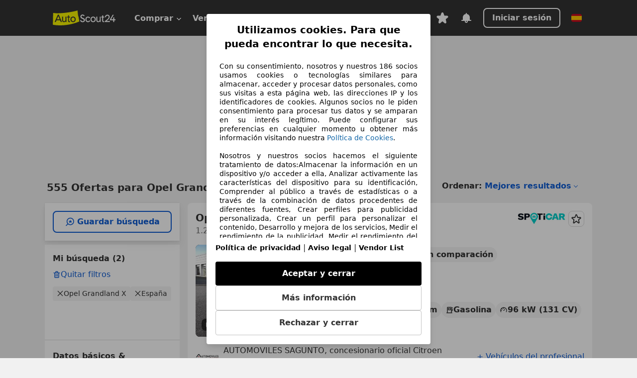

--- FILE ---
content_type: text/html; charset=utf-8
request_url: https://www.autoscout24.es/lst/opel/grandland-x
body_size: 117099
content:
<!DOCTYPE html><html lang="es-ES" data-theme="as24"><head><meta charSet="utf-8"/><meta name="viewport" content="width=device-width"/><title>Opel Grandland X segunda mano comprar en AutoScout24</title><link rel="preload" href="https://prod.pictures.autoscout24.net/listing-images/68c2146d-edd9-4bb5-9e32-4cc10f8e607c_aabaaf0f-2f2d-47fd-9b27-97f82ae35821.jpg/250x188.webp" as="image" media="(min-width: 768px) and (max-width: 1099px) and (-webkit-max-device-pixel-ratio: 1)"/><link rel="preload" href="https://prod.pictures.autoscout24.net/listing-images/68c2146d-edd9-4bb5-9e32-4cc10f8e607c_aabaaf0f-2f2d-47fd-9b27-97f82ae35821.jpg/480x360.webp" as="image" media="(max-width: 767px), (min-width: 1100px), (-webkit-min-device-pixel-ratio: 1.01)"/><script data-testid="breadcrumbs-json-ld" type="application/ld+json">{"@context":"https://schema.org","@type":"BreadcrumbList","itemListElement":[{"@type":"ListItem","position":1,"item":{"@id":"/","name":"Página de inicio"}},{"@type":"ListItem","position":2,"item":{"@id":"/lst","name":"Buscar"}},{"@type":"ListItem","position":3,"item":{"@id":"/lst/opel","name":"Opel"}},{"@type":"ListItem","position":4,"item":{"@id":"/lst/opel/grandland-x","name":"Grandland X"}}]}</script><link rel="preload" href="/assets/s24-osa/as24-osa-redesign-integration.js" as="script"/><meta name="next-head-count" content="7"/>
<meta name="mobile-web-app-capable" content="yes"/>
<meta name="apple-mobile-web-app-capable" content="yes"/>
<meta name="apple-mobile-web-app-title" content=""/>
<meta name="apple-mobile-web-app-status-bar-style" content="black"/>
<meta name="format-detection" content="telephone=no"/>

<link rel="apple-touch-icon" sizes="180x180" href="/assets/acquisition-fragments/metatags/images/favicon/apple-touch-icon.png"/>
<link rel="icon" type="image/png" sizes="32x32" href="/assets/acquisition-fragments/metatags/images/favicon/favicon-v2-32x32.png"/>
<link rel="icon" type="image/png" sizes="16x16" href="/assets/acquisition-fragments/metatags/images/favicon/favicon-v2-16x16.png"/>
<link rel="mask-icon" href="/assets/acquisition-fragments/metatags/images/favicon/safari-pinned-tab.svg" color="#f5f200"/>
<link rel="shortcut icon" href="/assets/acquisition-fragments/metatags/images/favicon/favicon.ico"/>
<meta name="msapplication-TileColor" content="#333333"/>
<meta name="msapplication-config" content="/assets/acquisition-fragments/metatags/xml/browserconfig.xml"/>
<meta name="theme-color" content="#ffffff"/>

<link rel="preconnect" href="https://prod.pictures.autoscout24.net"/><meta property="og:site_name" content="AutoScout24"/><meta property="og:type" content="website"/><meta name="format-detection" content="telephone=no"/><meta name="robots" content="index,follow"/><link rel="canonical" href="https://www.autoscout24.es/lst/opel/grandland-x"/><link rel="alternate" hrefLang="bg-BG" href="https://www.autoscout24.bg/lst/opel/grandland-x"/><link rel="alternate" hrefLang="cs-CZ" href="https://www.autoscout24.cz/lst/opel/grandland-x"/><link rel="alternate" hrefLang="de-AT" href="https://www.autoscout24.at/lst/opel/grandland-x"/><link rel="alternate" hrefLang="de-DE" href="https://www.autoscout24.de/lst/opel/grandland-x"/><link rel="alternate" hrefLang="es-ES" href="https://www.autoscout24.es/lst/opel/grandland-x"/><link rel="alternate" hrefLang="fr-BE" href="https://www.autoscout24.be/fr/lst/opel/grandland-x"/><link rel="alternate" hrefLang="fr-FR" href="https://www.autoscout24.fr/lst/opel/grandland-x"/><link rel="alternate" hrefLang="fr-LU" href="https://www.autoscout24.lu/lst/opel/grandland-x"/><link rel="alternate" hrefLang="hr-HR" href="https://www.autoscout24.hr/lst/opel/grandland-x"/><link rel="alternate" hrefLang="hu-HU" href="https://www.autoscout24.hu/lst/opel/grandland-x"/><link rel="alternate" hrefLang="it-IT" href="https://www.autoscout24.it/lst/opel/grandland-x"/><link rel="alternate" hrefLang="nl-BE" href="https://www.autoscout24.be/nl/lst/opel/grandland-x"/><link rel="alternate" hrefLang="nl-NL" href="https://www.autoscout24.nl/lst/opel/grandland-x"/><link rel="alternate" hrefLang="pl-PL" href="https://www.autoscout24.pl/lst/opel/grandland-x"/><link rel="alternate" hrefLang="ro-RO" href="https://www.autoscout24.ro/lst/opel/grandland-x"/><link rel="alternate" hrefLang="ru-RU" href="https://www.autoscout24.ru/lst/opel/grandland-x"/><link rel="alternate" hrefLang="sv-SE" href="https://www.autoscout24.se/lst/opel/grandland-x"/><link rel="alternate" hrefLang="tr-TR" href="https://www.autoscout24.com.tr/lst/opel/grandland-x"/><link rel="alternate" hrefLang="uk-UA" href="https://www.autoscout24.com.ua/lst/opel/grandland-x"/><link rel="alternate" hrefLang="en-GB" href="https://www.autoscout24.com/lst/opel/grandland-x"/><script type="application/ld+json">{"@context":"http:\u002F\u002Fschema.org","@graph":[{"@type":"Car","name":"Opel Grandland X segunda mano comprar en AutoScout24","description":"¿Buscas Opel Grandland X de ocasión? Aquí encontrarás las ofertas actuales de Opel Grandland X en AutoScout24, el mercado de automóviles online más grande de Europa.","manufacturer":"Opel","model":"Grandland X"}]}</script><meta property="og:image" content="https://www.autoscout24.de/assets/as24-search-funnel/images/og_image.jpg"/><meta property="og:image:width" content="1200"/><meta property="og:image:height" content="630"/><meta name="description" content="¿Buscas Opel Grandland X de ocasión? Aquí encontrarás las ofertas actuales de Opel Grandland X en AutoScout24, el mercado de automóviles online más grande de Europa."/><meta property="og:url" content="https://www.autoscout24.es/lst/opel/grandland-x"/><meta property="og:title" content="Opel Grandland X segunda mano comprar en AutoScout24"/><meta property="og:description" content="¿Buscas Opel Grandland X de ocasión? Aquí encontrarás las ofertas actuales de Opel Grandland X en AutoScout24, el mercado de automóviles online más grande de Europa."/><link rel="manifest" href="/service-worker/manifests/manifest.json"/><style>:root{--base-0:0px;--base-1:1px;--base-2:2px;--base-4:4px;--base-6:6px;--base-8:8px;--base-12:12px;--base-14:14px;--base-16:16px;--base-18:18px;--base-20:20px;--base-24:24px;--base-28:28px;--base-32:32px;--base-36:36px;--base-40:40px;--base-48:48px;--base-54:54px;--base-64:64px;--base-999:999px;--color-black-10:#f4f4f4;--color-black-20:#eaeaea;--color-black-30:#d6d6d6;--color-black-40:#acacac;--color-black-50:#949494;--color-black-70:#7c7c7c;--color-black-80:#676767;--color-black-90:#333;--color-black-100:#000;--color-grey-warm-10:#f9f9f6;--color-grey-warm-20:#f4f4f0;--color-grey-warm-30:#dad9ce;--color-grey-warm-40:#a9a68e;--color-grey-warm-50:#979278;--color-grey-warm-70:#8a836c;--color-grey-warm-80:#5f594d;--color-grey-warm-90:#333;--color-grey-warm-100:#292621;--color-blue-20:#e2f1ff;--color-blue-30:#b9dcff;--color-blue-40:#8ac8ff;--color-blue-50:#57b2ff;--color-blue-70:#0082fa;--color-blue-80:#076fe6;--color-blue-90:#105dd3;--color-blue-100:#173db4;--color-indigo-20:#e0f1fe;--color-indigo-30:#b8e3fe;--color-indigo-40:#7ccefd;--color-indigo-50:#37b6fa;--color-indigo-70:#1695df;--color-indigo-80:#007ac5;--color-indigo-90:#0162a3;--color-indigo-100:#072c4a;--color-green-20:#e9f6e8;--color-green-30:#cae9c7;--color-green-40:#83cf7e;--color-green-50:#4cb944;--color-green-70:#359730;--color-green-80:#298625;--color-green-100:#0d670f;--color-orange-20:#ffdab3;--color-orange-30:#ffc385;--color-orange-40:#ffac59;--color-orange-50:#fd9537;--color-orange-70:#cf6a12;--color-orange-80:#92541d;--color-orange-100:#552f0d;--color-amber-20:#fcf4d4;--color-amber-30:#f7db5a;--color-amber-40:#f2ca26;--color-amber-50:#d0a91b;--color-amber-70:#7d6510;--color-amber-80:#715b0e;--color-amber-100:#473a0b;--color-red-20:#feedec;--color-red-30:#fccdca;--color-red-40:#f69493;--color-red-50:#ed6969;--color-red-70:#ed1c24;--color-red-80:#c60000;--color-red-100:#4b0401;--color-teal-20:#ebfaf6;--color-teal-30:#dafee8;--color-teal-40:#61d6bb;--color-teal-50:#2bb092;--color-teal-80:#007d77;--color-teal-100:#005245;--color-yellow-20:#fdfccc;--color-yellow-30:#f5f200;--color-yellow-40:#ede500;--color-white:#fff;--color-transparent:rgba(255,255,255,0)}[data-theme]{font-family:system-ui,-apple-system,BlinkMacSystemFont,Segoe UI,Roboto,Noto Sans,Ubuntu,Cantarell,Helvetica Neue,Helvetica,Arial,sans-serif,Apple Color Emoji,Segoe UI Emoji,Segoe UI Symbol;font-size:var(--font-font-size-body);letter-spacing:var(--font-letter-spacing-default);line-height:var(--font-line-height-body);color:var(--color-text-and-icon-default)}[data-theme] hr,hr[data-theme]{margin-top:var(--base-8);margin-bottom:var(--base-8);border:0;border-top:var(--base-1)solid var(--color-black-20)}a{color:var(--color-text-and-icon-link);text-decoration:none}a:hover{color:var(--color-text-and-icon-link-hover)}abbr,acronym,address,applet,article,aside,audio,b,big,blockquote,body,canvas,caption,center,cite,code,dd,del,details,dfn,div,dl,dt,em,embed,fieldset,figcaption,figure,footer,form,h1,h2,h3,h4,h5,h6,header,hgroup,html,i,iframe,img,ins,kbd,label,legend,li,mark,menu,nav,object,ol,output,p,pre,q,ruby,s,samp,section,small,span,strike,strong,sub,summary,sup,table,tbody,td,tfoot,th,thead,time,tr,tt,u,ul,var,video{font:inherit;vertical-align:baseline;color:inherit;border:0}a{font:inherit;vertical-align:baseline;border:0}button,input,select,textarea{font:inherit}button{cursor:pointer;-webkit-user-select:none;-ms-user-select:none;user-select:none}article,aside,details,figcaption,figure,footer,header,hgroup,menu,nav,section{display:block}ol,ul{list-style:none}blockquote,q{quotes:none}blockquote:before,blockquote:after,q:before,q:after{content:&quot;&quot;;content:none}table{border-collapse:collapse;border-spacing:0}*,:before,:after{box-sizing:border-box;margin:0;padding:0}html{-webkit-text-size-adjust:100%;-moz-text-size-adjust:100%;-ms-text-size-adjust:100%;text-size-adjust:100%;-webkit-overflow-scrolling:touch;overflow-y:scroll}body{-webkit-overflow-scrolling:touch}h1,h2,h3,h4,h5,h6{font-weight:400}input,textarea,select{position:relative}picture img{vertical-align:top}:root{font-size:var(--font-font-size-body);line-height:var(--font-line-height-body);letter-spacing:var(--font-letter-spacing-default);color:var(--color-text-and-icon-default)}:root [disabled]{color:var(--color-text-and-icon-disabled)}[data-theme] ::selection{background-color:var(--color-surface-selection)}:root{--border-radius-none:var(--base-0);--border-radius-s:var(--base-4);--border-radius-m:var(--base-8);--border-radius-l:var(--base-16);--border-radius-full:var(--base-999);--border-width-thin:var(--base-1);--border-width-thick:var(--base-2);--size-icon-s:var(--base-8);--size-icon-m:var(--base-16);--size-icon-l:var(--base-24);--spacing-2xs:var(--base-4);--spacing-xs:var(--base-8);--spacing-s:var(--base-12);--spacing-m:var(--base-16);--spacing-l:var(--base-24);--spacing-xl:var(--base-32);--spacing-2xl:var(--base-40);--spacing-3xl:var(--base-48);--spacing-4xl:var(--base-64);--component-button-color-fill-primary:var(--component-button-color-fill-primary-default,#076fe6);--component-chip-color-stroke:var(--component-chip-color-stroke-default,#acacac);--color-surface-subtle:var(--color-canvas-default,#f4f4f4);--component-tooltip-z-index:1000;--black-100:var(--color-black-100,#000);--spacing-xxs:var(--spacing-2xs,.25rem);--font-font-size-xs:var(--font-font-size-caption,.75rem)}.sr-visually-hidden{clip:rect(0 0 0 0);clip-path:inset(50%);white-space:nowrap;border:0;width:1px;height:1px;margin:-1px;padding:0;overflow:hidden;position:absolute!important}.sr-thin-scrollbar{scroll-behavior:smooth;scrollbar-width:thin;scrollbar-color:var(--color-overlay-default)var(--color-transparent)}.sr-thin-scrollbar::-webkit-scrollbar{background-color:var(--color-transparent);width:var(--spacing-xs);border:0px solid var(--color-transparent)}.sr-thin-scrollbar::-webkit-scrollbar-thumb{background-color:var(--color-overlay-default);border:var(--base-2)solid var(--color-transparent);border-radius:var(--spacing-2xs);background-clip:padding-box}
[data-theme=as24]{--color-elevation-dark:rgba(0,0,0,.12);--color-elevation-light:rgba(0,0,0,.05);--color-overlay-default:rgba(51,51,51,.8);--border-radius-none:0px;--border-radius-s:4px;--border-radius-m:8px;--border-radius-l:16px;--border-radius-full:999px;--border-width-thin:1px;--border-width-thick:2px;--font-font-family:SF Pro;--font-letter-spacing-default:0px;--font-letter-spacing-tight:0px;--font-font-size-display-xl:3rem;--font-font-size-display-l:0rem;--font-font-size-title:1.25rem;--font-font-size-body:1rem;--font-font-size-body-s:0rem;--font-font-size-caption:.75rem;--font-font-size-headline-desktop:2rem;--font-font-size-headline-mobile:1.5rem;--font-line-height-display-xl:1.125;--font-line-height-display-l:0;--font-line-height-title:1.4;--font-line-height-body:1.5;--font-line-height-body-s:0;--font-line-height-caption:1.33;--font-line-height-headline-desktop:1.25;--font-line-height-headline-mobile:1.33;--font-font-weight-regular:400;--font-font-weight-bold:600;--size-icon-s:8px;--size-icon-m:16px;--size-icon-l:24px;--spacing-2xs:4px;--spacing-xs:8px;--spacing-s:12px;--spacing-m:16px;--spacing-l:24px;--spacing-xl:32px;--spacing-2xl:40px;--spacing-3xl:48px;--spacing-4xl:64px;--color-text-and-icon-default:var(--color-black-90,#333);--color-text-and-icon-muted:var(--color-black-80,#676767);--color-text-and-icon-placeholder:var(--color-black-80,#676767);--color-text-and-icon-link:var(--color-blue-90,#105dd3);--color-text-and-icon-link-hover:var(--color-blue-100,#173db4);--color-text-and-icon-inverse:var(--color-white,#fff);--color-text-and-icon-link-inverse:var(--color-blue-30,#b9dcff);--color-text-and-icon-disabled:var(--color-black-40,#acacac);--color-canvas-default:var(--color-black-10,#f4f4f4);--color-surface-default:var(--color-white,#fff);--color-surface-muted:var(--color-black-10,#f4f4f4);--color-surface-contrast:var(--color-black-90,#333);--color-surface-brand:var(--color-yellow-30,#f5f200);--color-surface-brand-muted:var(--color-yellow-20,#fdfccc);--color-surface-brand-accent:var(--color-black-90,#333);--color-surface-interactive:var(--color-blue-80,#076fe6);--color-surface-disabled:var(--color-black-20,#eaeaea);--color-surface-destructive:var(--color-red-80,#c60000);--color-surface-selected:var(--color-black-90,#333);--color-stroke-default:var(--color-black-40,#acacac);--color-stroke-strong:var(--color-black-90,#333);--color-stroke-muted:var(--color-black-30,#d6d6d6);--color-stroke-divider:var(--color-black-30,#d6d6d6);--color-stroke-inverse:var(--color-white,#fff);--color-stroke-interactive:var(--color-blue-90,#105dd3);--color-stroke-focus:var(--color-black-90,#333);--color-stroke-focus-inverse:var(--color-white,#fff);--color-feedback-error-strong:var(--color-red-80,#c60000);--color-feedback-error-muted:var(--color-red-20,#feedec);--color-feedback-success-strong:var(--color-green-100,#0d670f);--color-feedback-success-muted:var(--color-green-20,#e9f6e8);--color-feedback-warning-strong:var(--color-amber-70,#7d6510);--color-feedback-warning-muted:var(--color-amber-20,#fcf4d4);--color-feedback-info-strong:var(--color-blue-100,#173db4);--color-feedback-info-muted:var(--color-blue-20,#e2f1ff);--border-radius-card:var(--border-radius-m,8px);--component-checkbox-border-radius:var(--border-radius-s,4px);--color-text-and-icon-selected:var(--color-text-and-icon-inverse,#fff);--color-surface-selection:var(--color-surface-brand,#f5f200);--component-radiobutton-border-width-active-indicator:0px;--component-radio-button-group-border-radius-inside:0px;--component-notification-banner-border-radius:0px;--component-button-color-fill-primary-hover:var(--color-blue-100,#173db4);--component-button-color-text-and-icon-ghost-accent-hover:var(--color-blue-100,#173db4);--component-button-border-radius:var(--border-radius-m,8px);--component-button-sizing-vertical-padding:var(--spacing-xs,8px);--component-autosuggest-spacing-list-item-horizontal-padding:var(--spacing-m,16px);--component-autosuggest-spacing-list-item-vertical-padding:var(--spacing-xs,8px);--component-chip-font-line-height:var(--font-line-height-body,1.5);--component-chip-font-font-size:var(--font-font-size-body,1rem);--component-chip-size-icon:var(--size-icon-l,24px);--component-chip-size-icon-cross:var(--size-icon-m,16px);--component-forms-border-radius:var(--border-radius-s,4px);--component-forms-spacing-height:var(--spacing-l,24px);--component-forms-spacing-width:var(--spacing-l,24px);--component-forms-color-stroke-rest:var(--color-black-70,#7c7c7c);--component-radiobutton-color-fill-active-indicator:var(--color-black-90,#333);--component-radio-button-group-border-width:var(--border-width-thin,1px);--component-radio-button-group-border-radius-outside:var(--border-radius-s,4px);--component-slider-color-fill-track:var(--color-black-30,#d6d6d6);--component-slider-color-fill-track-filled:var(--color-black-80,#676767);--component-toggle-color-fill-checked-hover:var(--color-blue-100,#173db4);--component-notification-banner-border-width:var(--border-width-thick,2px);--component-button-color-fill-primary-default:var(--color-surface-interactive,#076fe6);--component-button-color-text-and-icon-secondary:var(--color-text-and-icon-link,#105dd3);--component-button-color-text-and-icon-primary:var(--color-text-and-icon-inverse,#fff);--component-button-color-stroke-secondary:var(--color-stroke-interactive,#105dd3);--component-checkbox-color-fill-checked:var(--color-surface-default,#fff);--component-checkbox-color-fill-checked-disabled:var(--color-surface-default,#fff);--component-checkbox-color-stroke-checked:var(--component-forms-color-stroke-rest,#7c7c7c);--component-checkbox-color-stroke-checked-disabled:var(--color-stroke-muted,#d6d6d6);--component-checkbox-text-and-icons-checked:var(--color-text-and-icon-default,#333);--component-checkbox-text-and-icons-checked-disabled:var(--color-text-and-icon-disabled,#acacac);--component-chip-color-fill:var(--color-surface-muted,#f4f4f4);--component-chip-color-stroke-default:var(--color-stroke-default,#acacac);--component-chip-color-stroke-hover:var(--color-stroke-strong,#333);--component-chip-color-text-and-icon:var(--color-text-and-icon-default,#333);--component-forms-color-fill:var(--color-surface-default,#fff);--component-forms-color-stroke-hover:var(--color-stroke-strong,#333);--component-radiobutton-color-fill-active:var(--color-surface-default,#fff);--component-radiobutton-color-fill-active-error:var(--color-surface-default,#fff);--component-radiobutton-color-fill-active-disabled:var(--color-surface-default,#fff);--component-radiobutton-color-fill-active-indicator-error:var(--color-feedback-error-strong,#c60000);--component-radiobutton-color-fill-active-indicator-disabled:var(--color-text-and-icon-disabled,#acacac);--component-radiobutton-color-stroke-active:var(--component-forms-color-stroke-rest,#7c7c7c);--component-radio-button-group-color-fill:var(--color-surface-default,#fff);--component-slider-color-fill-thumb:var(--color-surface-selected,#333);--component-tab-color-stroke-selected:var(--color-stroke-strong,#333);--component-navigation-header-color-stroke-hover:var(--color-stroke-strong,#333);--component-navigation-header-color-text-and-icons:var(--color-text-and-icon-default,#333);--component-tag-color-brand-fill:var(--color-surface-brand,#f5f200);--component-tag-color-brand-text-and-icon:var(--color-text-and-icon-default,#333);--component-tooltip-color-text-and-icon:var(--color-text-and-icon-inverse,#fff);--component-tooltip-color-fill:var(--color-surface-contrast,#333);--component-radiobutton-color-stroke-hover:var(--component-forms-color-stroke-hover,#333);--component-radio-button-group-color-text-and-icon-selected:var(--color-text-and-icon-selected,#fff)}</style><script>if(!window.IntersectionObserver) { 
                document.write('<script src="/assets/as24-search-funnel/intersection-observer.js"><\/script>')
              }</script><script id="global-tracking-script" async="" type="module">var e=()=>typeof window<"u"&&typeof document<"u";function r(){if(!e())return;if(window.showcar=window.showcar||{},window?.showcar?.tracking){console.error("Double init: window.showcar.tracking object already exists");return}let n=import("https://www.autoscout24.es/assets/showcar/brave-flamingo/full-script-G6Y6LBDS.js"),c={loadGtm:async function(...t){(await n).loadGtm(...t)},resetGtm:async function(...t){(await n).resetGtm(...t)},trackBtsEvent:async function(...t){(await n).trackBtsEvent(...t)},trackBtsImpressionEvent:async function(...t){(await n).trackBtsImpressionEvent(...t)},trackPlanktonEvent:async function(...t){(await n).trackPlanktonEvent(...t)},trackLegacyPageview:async function(...t){(await n).trackLegacyPageview(...t)},trackLegacyEvent:async function(...t){(await n).trackLegacyEvent(...t)}};window.showcar.tracking=c}r();
//# sourceMappingURL=https://www.autoscout24.es/assets/showcar/brave-flamingo/AS_es_ES.js.map
</script><script>!function(){if("function"!=typeof window.__tcfapi||window.__tcfapi&&"function"!=typeof window.__tcfapi.start){var t,a=[],e=window,i=e.document,c=e.__tcfapi?e.__tcfapi.start:function(){};if(!e.__tcfapi&&function t(){var a=!!e.frames.__tcfapiLocator;if(!a){if(i.body){var c=i.createElement("iframe");c.style.cssText="display:none",c.name="__tcfapiLocator",i.body.appendChild(c)}else setTimeout(t,5)}return!a}()||e.__tcfapi&&!e.__tcfapi.start){var f=e.__tcfapi?e.__tcfapi():[];a.push.apply(a,f),e.__tcfapi=function(...e){var i=[...e];if(!e.length)return a;if("setGdprApplies"===i[0])i.length>3&&2===parseInt(i[1],10)&&"boolean"==typeof i[3]&&(t=i[3],"function"==typeof i[2]&&i[2]("set",!0));else if("ping"===i[0]){var c={gdprApplies:t,cmpLoaded:!1,apiVersion:"2.0"};"function"==typeof i[2]&&i[2](c,!0)}else a.push(i)},e.__tcfapi.commandQueue=a,e.__tcfapi.start=c,e.addEventListener("message",function(t){var a="string"==typeof t.data,i={};try{i=a?JSON.parse(t.data):t.data}catch(c){}var f=i.__tcfapiCall;f&&e.__tcfapi(f.command,f.version,function(e,i){if(t.source){var c={__tcfapiReturn:{returnValue:e,success:i,callId:f.callId,command:f.command}};a&&(c=JSON.stringify(c)),t.source.postMessage(c,"*")}},f.parameter)},!1)}}}();</script><script type="module" async="">(function(){"use strict";try{var e=document.createElement("style");e.appendChild(document.createTextNode('._consent-popup_1ldw2_1{position:fixed;display:grid;place-items:center;background-color:#00000059;isolation:isolate;z-index:9999999999;counter-reset:css-counter 0;top:0;left:0;right:0;bottom:0;font-family:system-ui,-apple-system,BlinkMacSystemFont,Segoe UI,Roboto,Helvetica,Arial,sans-serif,"Apple Color Emoji","Segoe UI Emoji",Segoe UI Symbol;font-size:1rem}._consent-popup-inner_1ldw2_21{background-color:#fff;padding:18px 18px 0;max-width:450px;text-align:justify;border-radius:4px;box-shadow:0 12px 24px #0000000d,0 8px 16px #0000000d,0 4px 8px #0000000d,0 0 2px #0000001f}._scrollable-container_1ldw2_33{max-height:60vh;overflow:auto;padding:0 8px}._headline_1ldw2_40{font-size:1.25rem;line-height:1.4;font-weight:700;margin-bottom:22px;color:#000;text-align:center}._content_1ldw2_49{font-weight:400;color:#000;font-size:.875rem;line-height:1.3;margin-bottom:16px}._content_1ldw2_49 a{color:#1166a8;font-size:.875rem;text-decoration:none}._content_1ldw2_49 b{font-weight:700}._acceptance-buttons_1ldw2_67{display:flex;justify-content:space-between;flex-direction:column;padding-bottom:18px;padding-top:8px;gap:12px}._acceptance-buttons_1ldw2_67>button{font-weight:700;font-size:1rem;line-height:1.5;border-radius:4px;color:#333;padding:12px 0}._consent-settings_1ldw2_85{background-color:inherit;cursor:pointer;text-align:center;border-width:1px;border-style:solid;border-color:#c2c2c2}._consent-accept_1ldw2_96{background-color:#000;color:#fff!important;cursor:pointer;border:none;text-align:center}._consent-decline_1ldw2_106{background-color:inherit;cursor:pointer;text-align:center;border-width:1px;border-style:solid;border-color:#c2c2c2}._legalDisclosure_1ldw2_117{margin-top:8px;margin-bottom:8px}._legalDisclosure_1ldw2_117>a{font-size:.875rem;color:#000;font-weight:600}._headingForPurposes_1ldw2_127{display:block;font-size:.83em;margin-block-start:1.67em;margin-block-end:1.67em;margin-inline-start:0px;margin-inline-end:0px;font-weight:700}@media screen and (max-width: 767px){._consent-popup-inner_1ldw2_21{margin:20px}._headline_1ldw2_40{margin-bottom:28px}}@media screen and (max-height: 680px){._scrollable-container_1ldw2_33{max-height:55vh}}')),document.head.appendChild(e)}catch(o){console.error("vite-plugin-css-injected-by-js",o)}})();
const e={...{headline:"Utilizamos cookies. Para que pueda encontrar lo que necesita.",description:"Con su consentimiento, nosotros y nuestros ${$1} socios usamos cookies o tecnologías similares para almacenar, acceder y procesar datos personales, como sus visitas a esta página web, las direcciones IP y los identificadores de cookies. Algunos socios no le piden consentimiento para procesar tus datos y se amparan en su interés legítimo. Puede configurar sus preferencias en cualquier momento u obtener más información visitando nuestra ${$2}.<br><br> Nosotros y nuestros socios hacemos el siguiente tratamiento de datos:Almacenar la información en un dispositivo y/o acceder a ella, Analizar activamente las características del dispositivo para su identificación, Comprender al público a través de estadísticas o a través de la combinación de datos procedentes de diferentes fuentes, Crear perfiles para publicidad personalizada, Crear un perfil para personalizar el contenido, Desarrollo y mejora de los servicios, Medir el rendimiento de la publicidad, Medir el rendimiento del contenido, Uso de datos limitados con el objetivo de seleccionar el contenido, Uso de datos limitados para seleccionar anuncios básicos, Uso de perfiles para la selección de contenido personalizado, Utilizar datos de localización geográfica precisa, Utilizar perfiles para seleccionar la publicidad personalizada",adjustPreferences:"Puede cambiar sus ajustes y retirar su consentimiento en cualquier momento a través del Gestor de Privacidad en nuestra Política de privacidad.",acceptButton:"Aceptar y cerrar",declineButton:"Rechazar y cerrar",privacySettings:"Más información",here:"aquí",privacy:"Política de privacidad",imprint:"Aviso legal",vendorCount:"@@@@@@@",vendorList:"Vendor List",purposesHeading:"Propósitos",newWindowWarning:"se abre en una nueva ventana",cookiePolicy:"Política de Cookies"},privacyUrl:"https://www.autoscout24.es/empresa/privacidad/",imprintUrl:"https://www.autoscout24.es/empresa/contacto/",vendorListUrl:"https://www.autoscout24.es/consent-management/#vendors",cookiePolicyUrl:"https://www.autoscout24.es/empresa/cookies",...{purposes:{1:{name:"Almacenar la información en un dispositivo y/o acceder a ella",description:"Las cookies, los identificadores de dispositivos o los identificadores online de similares características (p. ej., los identificadores basados en inicio de sesión, los identificadores asignados aleatoriamente, los identificadores basados en la red), junto con otra información (p. ej., la información y el tipo del navegador, el idioma, el tamaño de la pantalla, las tecnologías compatibles, etc.), pueden almacenarse o leerse en tu dispositivo a fin de reconocerlo siempre que se conecte a una aplicación o a una página web para una o varias de los finalidades que se recogen en el presente texto."},25:{name:"Funciones esenciales de la página",description:"Nosotros o estos proveedores utilizamos cookies o herramientas y tecnologías similares necesarias para las funciones esenciales del sitio web y para garantizar su correcto funcionamiento. Normalmente, se utilizan en respuesta a la actividad del usuario para habilitar funciones importantes como la configuración y el mantenimiento de la información de inicio de sesión o las preferencias de privacidad. Normalmente, el uso de estas cookies o tecnologías similares no se puede desactivar. Sin embargo, algunos navegadores pueden bloquear estas cookies o herramientas similares o avisarle sobre ellas. Bloquear estas cookies o herramientas similares puede afectar la funcionalidad del sitio web. "},26:{name:"Funciones de página avanzadas",description:"Nosotros y terceros utilizamos diversos medios tecnológicos, como cookies y herramientas similares, en nuestro sitio web para ofrecerle funciones ampliadas y garantizar una mejor experiencia de usuario. Gracias a estas funcionalidades ampliadas, le permitimos personalizar nuestra oferta; por ejemplo, para que pueda continuar sus búsquedas en una visita posterior, mostrarle ofertas adecuadas en su zona o proporcionar y evaluar publicidad y mensajes personalizados. Almacenamos su dirección de correo electrónico localmente si la proporciona para búsquedas guardadas, vehículos favoritos o para la evaluación de precios. Esto le facilita el uso del sitio web, ya que no tiene que volver a introducirla en visitas posteriores. Con su consentimiento, se transmitirá información basada en el uso a los concesionarios con los que contacte. Los proveedores utilizan algunas cookies/herramientas para almacenar la información que proporciona al realizar consultas de financiación durante 30 días y reutilizarla automáticamente durante este periodo para completar nuevas consultas. Sin el uso de dichas cookies/herramientas, estas funciones ampliadas no se pueden utilizar total o parcialmente."}},stacks:{1:"Datos de localización geográfica precisa e identificación mediante análisis de dispositivos",42:"Publicidad y contenido personalizados, medición de publicidad y contenido, investigación de audiencia y desarrollo de servicios"}}},t={},n=function(e,n,a){return n&&0!==n.length?Promise.all(n.map((e=>{if((e=function(e){return"/"+e}(e))in t)return;t[e]=!0;const n=e.endsWith(".css"),a=n?'[rel="stylesheet"]':"";if(document.querySelector(`link[href="${e}"]${a}`))return;const o=document.createElement("link");return o.rel=n?"stylesheet":"modulepreload",n||(o.as="script",o.crossOrigin=""),o.href=e,document.head.appendChild(o),n?new Promise(((t,n)=>{o.addEventListener("load",t),o.addEventListener("error",(()=>n(new Error(`Unable to preload CSS for ${e}`))))})):void 0}))).then((()=>e())):e()},a="ABCDEFGHIJKLMNOPQRSTUVWXYZabcdefghijklmnopqrstuvwxyz0123456789-_";function o(e){var t;return null==(t=document.cookie.match("(^|;)\\s*"+e+"\\s*=\\s*([^;]+)"))?void 0:t.pop()}function s(e,t){const n="domain="+p(document.location.hostname);document.cookie=[`${e}=${t}`,"path=/","max-age=31536000",n,"samesite=Lax"].join(";")}function i(e,t){if(!t)return!1;return 100*function(e){if(!/^[A-Za-z0-9\-_]+$/.test(e))return-1;let t="";for(const n of e)t+=a.indexOf(n).toString(2).padStart(6,"0");return parseInt(t,2)}(t.substring(1,7))>Date.now()-864e5*e}const r=["autoscout24","as24-search-funnel","autoplenum-development","autoplenum-staging","autoplenum","12gebrauchtwagen","12neuwagen","leasingmarkt","bild","leasevergelijker","autotrader","gebrauchtwagen","leasingtime"];const c=["autoscout24","autoplenum","autoplenum-development","autoplenum-staging","autotrader","gebrauchtwagen","leasingmarkt","leasingtime","12gebrauchtwagen","12gebrauchtwagen-staging","12gebrauchtwagen-development","12neuwagen","12neuwagen-staging","12neuwagen-development","bild","leasevergelijker","autotrader","autohebdo"],l={autoscout24:["de","be","at","es","it","fr","nl","lu","pl","hu","bg","ro","cz","ru","hr","se","com.tr","com.ua","com"],autoplenum:["de","at"],"autoplenum-development":["de","at"],"autoplenum-staging":["de","at"],autotrader:["nl","ca"],gebrauchtwagen:["at"],leasingmarkt:["de","at"],leasingtime:["de"],"12gebrauchtwagen":["de"],"12gebrauchtwagen-development":["de"],"12gebrauchtwagen-staging":["de"],"12neuwagen":["de"],"12neuwagen-development":["de"],"12neuwagen-staging":["de"],bild:["de"],leasevergelijker:["nl"],autohebdo:["net"]},d=["https://bild.de","https://leasingtime.de","https://rebuild.leasingtime.de","https://staging.leasingmarkt.de","https://staging.leasevergelijker.nl","https://as24-search-funnel-dev.as24-search-funnel.eu-west-1.infinity.as24.tech"];function u({origin:e,hostName:t,protocol:n,port:a}){const o=t.includes("autoscout24")&&t.includes("local"),s=!o&&n?`${n}//`:"https://",i=!o&&a?`:${a}`:"";if(d.includes(null!=e?e:""))return e;if(t.includes("autoscout24")&&"localhost"===t)return"https://www.autoscout24.com";if(e&&!e.includes("autoscout24")&&e.includes("local"))return e;let r="";for(const l of c)t.includes(`.${l}.`)&&(r=l);if(""===r)return"https://www.autoscout24.com";for(const c of l[r])if(t.endsWith(`.${c}`))return`${s}www.${r}.${c}${i}`;return"https://www.autoscout24.com"}const p=e=>{if(e.includes("as24-search-funnel"))return e;const t=u({hostName:e});return e&&t?t.replace("https://","").replace("www.","").replace("local.","").replace("localhost","www.autoscout24.com").replace(/:.*$/,""):"www.autoscout24.com"},m=window.location;function g(e){const{hostname:t,pathname:n,protocol:a,port:o,origin:s}=m,i=u({origin:s,hostName:t,protocol:a,port:o});if(!i)return;if(e&&"bild"===e)return`${i}/leasing/consent-management`;if(!t.includes("autoscout24"))return`${i}/consent-management`;var r;return`${t.endsWith(".be")&&t.includes("autoscout24")?`${i}${r=n,r.startsWith("/nl")?"/nl":"/fr"}`:i}/consent-management`}function h({translations:e,companyName:t,styles:n,contentHtml:a,buttonOrder:i}){const r=(new Document).querySelector.call(document,"#as24-cmp-popup");r&&r.remove(),function({translations:e,companyName:t,styles:n,contentHtml:a,buttonOrder:i}){const r={accept:`<button class=${n["consent-accept"]} data-testid="as24-cmp-accept-all-button">${e.acceptButton}</button>`,settings:`<button class=${n["consent-settings"]} data-testid="as24-cmp-partial-consent-button">${e.privacySettings}</button>`,decline:`<button class=${n["consent-decline"]} data-testid="as24-cmp-decline-all-button">${e.declineButton}</button>`},c=i.map((e=>r[e])).join("\n"),l=`\n    <div class=${n["consent-popup"]} id="as24-cmp-popup">\n      <div class=${n["consent-popup-inner"]} data-testid="as24-cmp-container">\n        <div class=${n["scrollable-container"]}>\n          ${a}\n        </div>\n        <div class=${n.legalDisclosure}>\n          <a href=${e.privacyUrl} aria-label="${e.privacy}(${e.newWindowWarning})" target="_blank">${e.privacy}</a> | \n          <a href=${e.imprintUrl} aria-label="${e.imprint}(${e.newWindowWarning})" target="_blank">${e.imprint}</a> |\n          <a href=${e.vendorListUrl} aria-label="${e.vendorList}(${e.newWindowWarning})" target="_blank">${e.vendorList}</a>\n        </div>\n        <div class=${n["acceptance-buttons"]}>\n          ${c}\n        </div>\n      </div>\n    </div>`,d=document.createElement("div");d.innerHTML=l,d.addEventListener("click",(async function(e){e.target instanceof HTMLElement&&(e.target.closest('[data-testId="as24-cmp-accept-all-button"]')&&p({route:"accept-all",companyName:t}),e.target.closest('[data-testId="as24-cmp-decline-all-button"]')&&p({route:"decline-all",companyName:t}),e.target.closest('[data-testId="as24-cmp-partial-consent-button"]')&&p({route:"partial-consent",companyName:t}))})),document.body.appendChild(d);const u=g(t);async function p({route:e,companyName:t}){if("partial-consent"===e){const e=encodeURIComponent(m.href),t=`${u}/?redirectTo=${e}`;m.href=t}else{d.remove();const n=await fetch(`${u}/${e}`,{method:"POST",headers:{"Content-Type":"application/json"},body:JSON.stringify({companyName:t})}).then((e=>e.json())),a=o("euconsent-v2")||"";n["euconsent-v2"]!==a&&(s("euconsent-v2",n["euconsent-v2"]),s("cconsent-v2",encodeURIComponent(n["cconsent-v2"])),s("addtl_consent",n.addtl_consent),s("as24-cmp-signature",n["as24-cmp-signature"])),window.__tcfapi("updateCmpApi",2,(()=>null),n,e,!1)}}}({translations:e,companyName:t,styles:n,contentHtml:a,buttonOrder:i});try{if("1"===sessionStorage.cmpPopupShownEventSent)return;const e=g(t);sessionStorage.cmpPopupShownEventSent="1",navigator.sendBeacon(`${e}/popup-shown`,JSON.stringify({companyName:t}))}catch(c){}}const v=window.location;async function w(e){const t=v.hostname,a=(t.includes("local.autoscout24.")||t.includes("127.0.0.1")||t.includes("localhost"))&&!!document.getElementById("as24-cmp-local-body");let o;o=n(a?()=>import("../../full-cmp.js"):()=>import("https://www.autoscout24.de/assets/as24-cmp/full-cmp.js"),[]);try{(await o).initializeFullCmpApi(e)}catch(s){console.error(s)}}function f(e,t,n){s(e,t),n.delete(e)}const b=135;function y({description:e,templateValues:t,requiredKeys:n=[]}){for(const s of n){const n=`\${${s}}`;e.includes(n)&&!t[s]&&console.error(`Missing required template value: ${s}`)}return a=e,o=t,new Function("vars",["const tagged = ( "+Object.keys(o).join(", ")+" ) =>","`"+a+"`","return tagged(...Object.values(vars))"].join("\n"))(o);var a,o}const $={autoscout24:new Set(["en-GB","de-AT","fr-FR","fr-BE","fr-LU","it-IT","es-ES","pl-PL","nl-NL","bg-BG","ro-RO","hu-HU","hr-HR","cs-CZ","sv-SE","nl-BE","ru-RU","tr-TR","uk-UA","de-DE"]),"12gebrauchtwagen":new Set(["de-DE"]),"12neuwagen":new Set(["de-DE"]),autoplenum:new Set(["de-DE","de-AT"]),autotrader:new Set(["nl-NL"]),bild:new Set(["de-DE"]),gebrauchtwagen:new Set(["de-AT"]),leasevergelijker:new Set(["nl-NL"]),leasingmarkt:new Set(["de-DE"]),leasingtime:new Set(["de-DE"])},_=186;const k={"consent-popup":"_consent-popup_1ldw2_1","consent-popup-inner":"_consent-popup-inner_1ldw2_21","scrollable-container":"_scrollable-container_1ldw2_33",headline:"_headline_1ldw2_40",content:"_content_1ldw2_49","acceptance-buttons":"_acceptance-buttons_1ldw2_67","consent-settings":"_consent-settings_1ldw2_85","consent-accept":"_consent-accept_1ldw2_96","consent-decline":"_consent-decline_1ldw2_106",legalDisclosure:"_legalDisclosure_1ldw2_117",headingForPurposes:"_headingForPurposes_1ldw2_127"},S={nonStrict:$.autoscout24.has("es-ES")?_:b},L=(C={translations:e,vendorCount:S.nonStrict,styles:k},"es-ES"==="es-ES"?function({translations:e,vendorCount:t}){var n,a;const o=e.cookiePolicyUrl?`<a target="_blank" href="${e.cookiePolicyUrl}">${e.cookiePolicy}</a>`:void 0,s=null==(a=e.vendorCount)?void 0:a.replace("@@@@@@@",null!=(n=null==t?void 0:t.toString())?n:"");return{...e,description:y({description:e.description,templateValues:{$1:s,$2:o},requiredKeys:["$2"]})}}(C):function({translations:e,styles:t}){const n=`<button class=${null==t?void 0:t["consent-decline"]} data-testid="as24-cmp-decline-all-button">${e.here}</button>`;return{...e,description:y({description:e.description,templateValues:{$1:null==e?void 0:e.consentUrl,$2:n},requiredKeys:["$2"]})}}(C));var C;const P=new class extends class{constructor(e,t,n){this.translations=e,this.vendorCount=t,this.styles=n,this.blocks=[]}addHeadline(e){return this.blocks.push(`<p class=${this.styles.headline}>${e}</p>`),this}addText(e,t){return(null==t?void 0:t.hr)&&this.blocks.push("<hr />"),this.blocks.push(`<p class=${this.styles.content}>${e}</p>`),this}addHeading(e,t){return(null==t?void 0:t.hr)&&this.blocks.push("<hr />"),this.blocks.push(`<p class=${this.styles.headingForPurposes}>${e}</p>`),this}addVendorCountLine(e){var t;const n=null==(t=this.translations.vendorCount)?void 0:t.replace(e,this.vendorCount.toString());return n&&this.addText(n,{hr:!0}),this}getButtonOrder(){return["settings","accept"]}build(){return this.blocks.join("\n")}}{buildContent(){return this.addHeadline(this.translations.headline).addText(this.translations.description).addText(this.translations.purposes[1].description).addText(this.translations.adjustPreferences).addHeading(this.translations.purposesHeading).addText(this.translations.stacks[1]).addText(this.translations.stacks[42],{hr:!0}).addHeading(this.translations.purposes[25].name,{hr:!0}).addText(this.translations.purposes[25].description,{hr:!0}).addHeading(this.translations.purposes[26].name,{hr:!0}).addText(this.translations.purposes[26].description).build()}getButtonOrder(){return["accept","settings","decline"]}}(L,S.nonStrict,k);var E;E={translations:L,isoCulture:"es-ES",companyName:"autoscout24",styles:k,mode:"lax",vendorListVersion:143,contentHtml:P.buildContent(),buttonOrder:P.getButtonOrder()},"undefined"!=typeof window&&function(e){var t,n;const a=new URL(e),s=null==(t=a.searchParams.get("show-as24-cmp"))?void 0:t.toLowerCase(),i=null==(n=o("show-as24-cmp"))?void 0:n.toLowerCase(),c=r.findIndex((e=>a.hostname.includes(`${e}`)))>-1;return"true"===s||"false"!==s&&("true"===i||"false"!==i&&c)}(v.href)&&function(){function e(t){document.body?t():setTimeout((()=>e(t)),1)}return new Promise((t=>{e(t)}))}().then((()=>async function({translations:e,...t}){if(function(){const e=window.self!==window.top,t=v.href.includes("disable-cmp=true")||(null==document?void 0:document.cookie.includes("disable-cmp=true")),n="true"===document.body.dataset.suppressCmp||"true"===document.body.dataset.suppresscmp,a=/autoscout24\.com\/entry\/.*/.test(v.href);return n||t||e||a}())return;const{companyName:n,styles:a,contentHtml:r,buttonOrder:c}=t;var l,d;window.addEventListener("showAs24Cmp",(()=>{h({translations:e,companyName:n,styles:a,contentHtml:r,buttonOrder:c})})),l=v.search,null!=(d=l.includes("sticky-as24-cmp=true"))&&d&&s("show-as24-cmp","true"),function(){const e=new URLSearchParams(v.search),t=new URLSearchParams(v.hash.slice(1)),n=e.get("euconsent-v2")||t.get("euconsent-v2"),a=e.get("cconsent-v2")||t.get("cconsent-v2"),o=e.get("addtl_consent")||t.get("addtl_consent"),s=e.get("cm-custom-vendors")||t.get("cm-custom-vendors"),i=e.get("cm-custom-purposes")||t.get("cm-custom-purposes"),r=!!(e.get("gdpr-auditId")||e.get("gdpr-last-interaction")||n||a||o||s||i);if(e.delete("gdpr-auditId"),e.delete("gdpr-last-interaction"),n&&f("euconsent-v2",n,e),a&&f("cconsent-v2",a,e),o&&f("addtl_consent",o,e),i&&f("cm-custom-purposes",i,e),s&&f("cm-custom-vendors",s,e),r){const t=e.toString();history.replaceState(null,"",t?`?${t}`:"")}}();const u=365,p=o("euconsent-v2")||"";i(u,p)?window.location.search.includes("googleConsentMode=true")&&(window.dataLayer=window.dataLayer||[],window.dataLayer.push("consent","default",{ad_storage:"granted",analytics_storage:"granted",functionality_storage:"granted",personalization_storage:"granted",security_storage:"granted"},{common_country:"de",common_language:"de",common_brand:"",common_environment:"live",common_platform:"web",common_techState:"tatsu"})):h({translations:e,companyName:n,styles:a,contentHtml:r,buttonOrder:c}),"loading"===document.readyState?window.addEventListener("DOMContentLoaded",(()=>w(t))):w(t)}(E))).catch(console.error);
</script><link rel="preload" href="/assets/as24-search-funnel/_next/static/css/b8b16bf0dba742e7.css" as="style"/><link rel="stylesheet" href="/assets/as24-search-funnel/_next/static/css/b8b16bf0dba742e7.css" data-n-g=""/><link rel="preload" href="/assets/as24-search-funnel/_next/static/css/bf15816fdb42488c.css" as="style"/><link rel="stylesheet" href="/assets/as24-search-funnel/_next/static/css/bf15816fdb42488c.css" data-n-p=""/><link rel="preload" href="/assets/as24-search-funnel/_next/static/css/01d9ddaaae9f12de.css" as="style"/><link rel="stylesheet" href="/assets/as24-search-funnel/_next/static/css/01d9ddaaae9f12de.css" data-n-p=""/><link rel="preload" href="/assets/as24-search-funnel/_next/static/css/2bdbe189f6a7c5f7.css" as="style"/><link rel="stylesheet" href="/assets/as24-search-funnel/_next/static/css/2bdbe189f6a7c5f7.css"/><link rel="preload" href="/assets/as24-search-funnel/_next/static/css/d3dc3ae748ba355c.css" as="style"/><link rel="stylesheet" href="/assets/as24-search-funnel/_next/static/css/d3dc3ae748ba355c.css"/><noscript data-n-css=""></noscript><script defer="" nomodule="" src="/assets/as24-search-funnel/_next/static/chunks/polyfills-42372ed130431b0a.js"></script><script defer="" src="/assets/as24-search-funnel/_next/static/chunks/5318.315db4257d4c8ccf.js"></script><script defer="" src="/assets/as24-search-funnel/_next/static/chunks/9421.92402bc4e64645d9.js"></script><script src="/assets/as24-search-funnel/_next/static/chunks/webpack-c3169e50ac3887c5.js" defer=""></script><script src="/assets/as24-search-funnel/_next/static/chunks/framework-6f773ab18b666892.js" defer=""></script><script src="/assets/as24-search-funnel/_next/static/chunks/main-f47793195f6b25d7.js" defer=""></script><script src="/assets/as24-search-funnel/_next/static/chunks/pages/_app-48a4bf3f02807ee3.js" defer=""></script><script src="/assets/as24-search-funnel/_next/static/chunks/9713-64214d8123b2721e.js" defer=""></script><script src="/assets/as24-search-funnel/_next/static/chunks/7800-1a60f4575e289634.js" defer=""></script><script src="/assets/as24-search-funnel/_next/static/chunks/585-8508e8e5b2b23d15.js" defer=""></script><script src="/assets/as24-search-funnel/_next/static/chunks/7911-d870ae1f365f4a4e.js" defer=""></script><script src="/assets/as24-search-funnel/_next/static/chunks/7729-465a682dd762ff5b.js" defer=""></script><script src="/assets/as24-search-funnel/_next/static/chunks/3234-594fae4606a342d4.js" defer=""></script><script src="/assets/as24-search-funnel/_next/static/chunks/5944-f8d55befaa545fd2.js" defer=""></script><script src="/assets/as24-search-funnel/_next/static/chunks/7007-d60e8d8a80e5b809.js" defer=""></script><script src="/assets/as24-search-funnel/_next/static/chunks/5469-1b9e303b92a97c5c.js" defer=""></script><script src="/assets/as24-search-funnel/_next/static/chunks/4941-50ebdb7e781520ca.js" defer=""></script><script src="/assets/as24-search-funnel/_next/static/chunks/7009-ba10d609272c948d.js" defer=""></script><script src="/assets/as24-search-funnel/_next/static/chunks/1527-bb9e177f4ee4e3a1.js" defer=""></script><script src="/assets/as24-search-funnel/_next/static/chunks/3135-ae880fbabf8dd85a.js" defer=""></script><script src="/assets/as24-search-funnel/_next/static/chunks/5756-4563c47fadbf3bd4.js" defer=""></script><script src="/assets/as24-search-funnel/_next/static/chunks/3079-30b5db440c821c32.js" defer=""></script><script src="/assets/as24-search-funnel/_next/static/chunks/7830-982c59107155c3c8.js" defer=""></script><script src="/assets/as24-search-funnel/_next/static/chunks/8977-15fdf999c39ff530.js" defer=""></script><script src="/assets/as24-search-funnel/_next/static/chunks/5891-985c3f602a2cb743.js" defer=""></script><script src="/assets/as24-search-funnel/_next/static/chunks/2771-848d8910ed1f1212.js" defer=""></script><script src="/assets/as24-search-funnel/_next/static/chunks/pages/lst/%5B...slug%5D-8275b35880487d25.js" defer=""></script><script src="/assets/as24-search-funnel/_next/static/as24-search-funnel_main-20260129130011/_buildManifest.js" defer=""></script><script src="/assets/as24-search-funnel/_next/static/as24-search-funnel_main-20260129130011/_ssgManifest.js" defer=""></script></head><body style="display:block !important"><div class="sc-content-container" style="-webkit-overflow-scrolling:auto;overflow-x:visible"><div class="header-fragment"><script>window.headerFooterLocale="es-ES",window.headerFooterDomain="autoscout24",window.headerVersion="44c0cc0b";</script><script>!function(){try{let e="as24-header-html-dealer-nav",o=localStorage.getItem(e);if(o){let t=(e=>{let o=document.cookie.split(";"),t="sso=";for(let e of o)if((e=e.trim()).startsWith(t))return decodeURIComponent(e.slice(t.length));return null})(0),{versionHash:r,ssoCookie:n,html:a}=JSON.parse(o);r===window.headerVersion&&n===t?(window.__AS24_HEADER_CACHED__=!0,document.body?.insertAdjacentHTML("afterbegin",a)):localStorage.removeItem(e)}}catch(e){console.error("Early cache handler failed:",e)}}();</script><style>.icon-arrow,.hfo-expandable-box__label:after{content:"";transform-origin:50% 25%;content:"";border-top:1px solid #000;border-bottom:0;border-left:0;border-right:1px solid #000;border-radius:1px;width:7px;height:7px;margin-left:8px;transform:rotate(135deg)}.sc-hidden{display:none!important}@media (min-width:0) and (max-width:767px){.sc-hidden-at-s{display:none!important}}@media (min-width:768px) and (max-width:1023px){.sc-hidden-at-m{display:none!important}}@media (min-width:1024px) and (max-width:1099px){.sc-hidden-at-l{display:none!important}}@media (min-width:320px) and (max-width:1023px){.sc-visible-at-l{display:none}}@media (min-width:1100px){.sc-visible-at-l{display:none}.sc-hidden-at-xl{display:none!important}}@media (max-width:1099px){.sc-visible-at-xl{display:none}}.sc-inline-link{cursor:pointer;color:#333;background:0 0;border:none;text-decoration:none;transition:color .2s ease-in}.sc-inline-link:hover,.sc-inline-link:active{color:#1166a8}.sc-btn-block{width:100%;display:block}.sc-btn-ross{-webkit-user-select:none;user-select:none;-webkit-appearance:none;appearance:none;color:#333;text-align:center;border:none;border-radius:4px;padding:10px 16px;font-size:1rem;font-weight:600;line-height:1.3;text-decoration:none;transition:color .2s ease-in,background-color .2s ease-in,border-color .2s ease-in;display:inline-block}.sc-btn-ross:hover{color:#333}.sc-btn-ross [class^=icon-]{background-size:contain;width:16px;height:16px;display:inline-block;position:relative}.sc-btn-ross{color:#333;background-color:#fff;border:2px solid #333;padding-top:8px;padding-bottom:8px}.sc-btn-ross:hover,.sc-btn-ross:active{color:#000;border:2px solid #000}.sc-btn-ross[disabled]{color:#acacac;border:2px solid #acacac}.sc-link-with-icon{float:right;align-items:center;display:flex}.sc-link-with-icon svg{margin-left:8px}@media (min-width:768px){.hfo-expandable-box--adaptive{border-bottom:none}.hfo-expandable-box--adaptive .hfo-expandable-box__content{display:block}.hfo-expandable-box--adaptive .hfo-expandable-box__label{cursor:auto}.hfo-expandable-box--adaptive .hfo-expandable-box__label:after{display:none}}.hfo-expandable-box__title{font-size:1rem;font-weight:600}.hfo-expandable-box__toggle{display:none}.hfo-expandable-box__toggle:checked~.hfo-expandable-box__content{display:block}.hfo-expandable-box__toggle:checked~.hfo-expandable-box__title>.hfo-expandable-box__label:after{transition:all .4s;right:18px;transform:rotate(315deg)}.hfo-expandable-box__label{cursor:pointer;justify-content:space-between;align-items:center;padding:20px 0;display:flex}.hfo-expandable-box__label:after{transition:all .4s;position:absolute;right:16px;transform:rotate(135deg)}@media (min-width:768px){.hfo-expandable-box__label{padding:28px 0}}.hfo-expandable-box__content{display:none}.icon-arrow,.hfo-expandable-box__label:after{content:"";transform-origin:50% 25%;border-top:1px solid #000;border-bottom:0;border-left:0;border-right:1px solid #000;border-radius:1px;width:7px;height:7px;margin-left:8px;transform:rotate(135deg)}.hfo-popover{background:#fff;border:1px solid #dcdcdc;border-radius:4px;margin-top:16px;box-shadow:0 0 10px #dcdcdc}@media (max-width:481px){.hfo-popover{width:calc(100% - 16px);left:8px}}.hfo-popover{z-index:2;max-width:450px;padding:16px;position:absolute}.hfo-popover__content:first-of-type h2,.hfo-popover__content:first-of-type h3,.hfo-popover__content:first-of-type h4,.hfo-popover__content:first-of-type h5{padding-right:40px}.hfo-popover__close{cursor:pointer;z-index:1;background:#fff;border:1px solid #dcdcdc;border-radius:4px;width:32px;height:32px;padding:8px;line-height:20px;transition:border-color .2s;display:inline-block;position:absolute;top:16px;right:16px}.hfo-popover__close img{fill:#949494;width:12px;height:12px;transition:fill .2s}.hfo-popover__close:hover{border-color:#4c4c4c}.hfo-popover__close:hover img{fill:#4c4c4c}.hfo-popover:before,.hfo-popover:after{content:"";pointer-events:none;position:absolute;top:0;left:10%;transform:translate(-50%,-100%)}.hfo-popover:before{border:14px solid #0000;border-bottom-color:#dcdcdc}.hfo-popover:after{border:13px solid #0000;border-bottom-color:#fff}.hfo-popover.hfo-popover-left{left:0}.hfo-popover.hfo-popover-left:before,.hfo-popover.hfo-popover-left:after{left:10%}.hfo-popover.hfo-popover-center{left:25%}@media (max-width:768px){.hfo-popover.hfo-popover-center{left:calc(50% - 225px)}}@media (max-width:481px){.hfo-popover.hfo-popover-center{left:8px}}.hfo-popover.hfo-popover-center:before,.hfo-popover.hfo-popover-center:after{left:50%}.hfo-popover.hfo-popover-right{right:16px}@media (max-width:481px){.hfo-popover.hfo-popover-right{left:8px;right:inherit}}.hfo-popover.hfo-popover-right:before,.hfo-popover.hfo-popover-right:after{left:90%}</style><style>.icon-arrow{content:"";transform-origin:50% 25%;border-top:1px solid #000;border-bottom:0;border-left:0;border-right:1px solid #000;border-radius:1px;width:7px;height:7px;margin-left:8px;transform:rotate(135deg)}:root{--bell-read-active-background-image:url("data:image/svg+xml,%3Csvg xmlns='http://www.w3.org/2000/svg' viewBox='0 0 24 24'%3E%3Cpath fill='%23333' fill-rule='evenodd' d='M21 16h-2v-5c0-3.5-2.6-6.4-6-6.9V3c0-.6-.4-1-1-1s-1 .4-1 1v1.1c-3.4.5-6 3.4-6 6.9v5H3c-.6 0-1 .4-1 1s.4 1 1 1h6v1c0 1.7 1.3 3 3 3s3-1.3 3-3v-1h6c.6 0 1-.4 1-1s-.4-1-1-1zm-8 3c0 .6-.4 1-1 1s-1-.4-1-1v-1h2v1z'/%3E%3C/svg%3E");--bell-read-background-image:url("data:image/svg+xml,%3Csvg xmlns='http://www.w3.org/2000/svg' viewBox='0 0 24 24' style=' fill: white;%0A'%3E%3Cpath fill='currentColor' fill-rule='evenodd' d='M21 16h-2v-5c0-3.5-2.6-6.4-6-6.9V3c0-.6-.4-1-1-1s-1 .4-1 1v1.1c-3.4.5-6 3.4-6 6.9v5H3c-.6 0-1 .4-1 1s.4 1 1 1h6v1c0 1.7 1.3 3 3 3s3-1.3 3-3v-1h6c.6 0 1-.4 1-1s-.4-1-1-1zm-8 3c0 .6-.4 1-1 1s-1-.4-1-1v-1h2v1z' style=' fill: white;%0A'%3E%3C/path%3E%3C/svg%3E");--bell-read-active-background-color:#fff}[data-header-theme=autotrader_nl]{--bell-read-active-background-image:url("data:image/svg+xml,%3Csvg xmlns='http://www.w3.org/2000/svg' viewBox='0 0 24 24'%3E%3Cpath fill='%23fff' fill-rule='evenodd' d='M21 16h-2v-5c0-3.5-2.6-6.4-6-6.9V3c0-.6-.4-1-1-1s-1 .4-1 1v1.1c-3.4.5-6 3.4-6 6.9v5H3c-.6 0-1 .4-1 1s.4 1 1 1h6v1c0 1.7 1.3 3 3 3s3-1.3 3-3v-1h6c.6 0 1-.4 1-1s-.4-1-1-1zm-8 3c0 .6-.4 1-1 1s-1-.4-1-1v-1h2v1z'/%3E%3C/svg%3E");--bell-read-background-image:url("data:image/svg+xml,%3Csvg xmlns='http://www.w3.org/2000/svg' viewBox='0 0 24 24'%3E%3Cpath fill='%23333' fill-rule='evenodd' d='M21 16h-2v-5c0-3.5-2.6-6.4-6-6.9V3c0-.6-.4-1-1-1s-1 .4-1 1v1.1c-3.4.5-6 3.4-6 6.9v5H3c-.6 0-1 .4-1 1s.4 1 1 1h6v1c0 1.7 1.3 3 3 3s3-1.3 3-3v-1h6c.6 0 1-.4 1-1s-.4-1-1-1zm-8 3c0 .6-.4 1-1 1s-1-.4-1-1v-1h2v1z'/%3E%3C/svg%3E");--bell-read-active-background-color:#007fb6}[data-header-theme=gebrauchtwagen_at]{--bell-read-active-background-image:url("data:image/svg+xml,%3Csvg xmlns='http://www.w3.org/2000/svg' viewBox='0 0 24 24'%3E%3Cpath fill='%23cd1719' fill-rule='evenodd' d='M21 16h-2v-5c0-3.5-2.6-6.4-6-6.9V3c0-.6-.4-1-1-1s-1 .4-1 1v1.1c-3.4.5-6 3.4-6 6.9v5H3c-.6 0-1 .4-1 1s.4 1 1 1h6v1c0 1.7 1.3 3 3 3s3-1.3 3-3v-1h6c.6 0 1-.4 1-1s-.4-1-1-1zm-8 3c0 .6-.4 1-1 1s-1-.4-1-1v-1h2v1z'/%3E%3C/svg%3E")}.hfo-nav__topic--open .hfo-nav__notification-bell{background-color:var(--bell-read-active-background-color);border-radius:4px 4px 0 0}.hfo-nav__topic--open .hfo-nav__notification-bell .sase-bell-read{background-image:var(--bell-read-active-background-image);background-repeat:no-repeat}.hfo-nav__topic--open .hfo-nav__notification-bell .sase-bell-unread{background-image:url("data:image/svg+xml,%3Csvg viewBox='0 0 40 40' fill='none' xmlns='http://www.w3.org/2000/svg'%3E%3Cpath fill-rule='evenodd' clip-rule='evenodd' d='M29 24H27V19C27 15.5 24.4 12.6 21 12.1V11C21 10.4 20.6 10 20 10C19.4 10 19 10.4 19 11V12.1C15.6 12.6 13 15.5 13 19V24H11C10.4 24 10 24.4 10 25C10 25.6 10.4 26 11 26H14H17V27C17 28.7 18.3 30 20 30C21.7 30 23 28.7 23 27V26H26H29C29.6 26 30 25.6 30 25C30 24.4 29.6 24 29 24ZM21 27C21 27.6 20.6 28 20 28C19.4 28 19 27.6 19 27V26H21V27Z' fill='black'/%3E%3Crect x='22.5' y='4.5' width='15' height='15' rx='7.5' fill='%23C62C2B'/%3E%3Cpath d='M27.944 9.768V11.124L29.756 10.32V16.5H31.124V8.364L27.944 9.768Z' fill='black'/%3E%3Crect x='22.5' y='4.5' width='15' height='15' rx='7.5' stroke='%23333333'/%3E%3C/svg%3E%0A");background-repeat:no-repeat}.hfo-nav__topic--open .hfo-nav__notification-bell .mobile-sase-bell-placeholder{background:url("data:image/svg+xml,%3Csvg xmlns='http://www.w3.org/2000/svg' viewBox='0 0 24 24'%3E%3Cpath fill='%23333' fill-rule='evenodd' d='M21 16h-2v-5c0-3.5-2.6-6.4-6-6.9V3c0-.6-.4-1-1-1s-1 .4-1 1v1.1c-3.4.5-6 3.4-6 6.9v5H3c-.6 0-1 .4-1 1s.4 1 1 1h6v1c0 1.7 1.3 3 3 3s3-1.3 3-3v-1h6c.6 0 1-.4 1-1s-.4-1-1-1zm-8 3c0 .6-.4 1-1 1s-1-.4-1-1v-1h2v1z'/%3E%3C/svg%3E") no-repeat}.hfo-nav__notification-bell{cursor:pointer;background-color:#0000;border-radius:4px;justify-content:center;align-items:center;transition:color .2s ease-in;display:flex}@media (hover:hover){.hfo-nav__notification-bell:hover{background-color:var(--bell-read-active-background-color)}.hfo-nav__notification-bell:hover .sase-bell-read{background-image:var(--bell-read-active-background-image);background-repeat:no-repeat}.hfo-nav__notification-bell:hover .sase-bell-unread{background-image:url("data:image/svg+xml,%3Csvg viewBox='0 0 40 40' fill='none' xmlns='http://www.w3.org/2000/svg'%3E%3Cpath fill-rule='evenodd' clip-rule='evenodd' d='M29 24H27V19C27 15.5 24.4 12.6 21 12.1V11C21 10.4 20.6 10 20 10C19.4 10 19 10.4 19 11V12.1C15.6 12.6 13 15.5 13 19V24H11C10.4 24 10 24.4 10 25C10 25.6 10.4 26 11 26H14H17V27C17 28.7 18.3 30 20 30C21.7 30 23 28.7 23 27V26H26H29C29.6 26 30 25.6 30 25C30 24.4 29.6 24 29 24ZM21 27C21 27.6 20.6 28 20 28C19.4 28 19 27.6 19 27V26H21V27Z' fill='black'/%3E%3Crect x='22.5' y='4.5' width='15' height='15' rx='7.5' fill='%23C62C2B'/%3E%3Cpath d='M27.944 9.768V11.124L29.756 10.32V16.5H31.124V8.364L27.944 9.768Z' fill='black'/%3E%3Crect x='22.5' y='4.5' width='15' height='15' rx='7.5' stroke='%23333333'/%3E%3C/svg%3E%0A");background-repeat:no-repeat}.hfo-nav__notification-bell:hover .mobile-sase-bell-placeholder{background:url("data:image/svg+xml,%3Csvg xmlns='http://www.w3.org/2000/svg' viewBox='0 0 24 24'%3E%3Cpath fill='%23333' fill-rule='evenodd' d='M21 16h-2v-5c0-3.5-2.6-6.4-6-6.9V3c0-.6-.4-1-1-1s-1 .4-1 1v1.1c-3.4.5-6 3.4-6 6.9v5H3c-.6 0-1 .4-1 1s.4 1 1 1h6v1c0 1.7 1.3 3 3 3s3-1.3 3-3v-1h6c.6 0 1-.4 1-1s-.4-1-1-1zm-8 3c0 .6-.4 1-1 1s-1-.4-1-1v-1h2v1z'/%3E%3C/svg%3E") no-repeat}}.hfo-nav__notification-bell.mobile-sase-bell{border-bottom-right-radius:0;border-bottom-left-radius:0;display:flex;position:absolute;right:8px}@media (min-width:1100px){.hfo-nav__notification-bell.mobile-sase-bell{display:none}}.hfo-nav__notification-bell button.sase-bell{margin:0;padding:0}.hfo-nav__notification-bell .sase-notifications{display:flex}.hfo-nav__notification-bell .sase-bell-read{background:var(--bell-read-background-image);background-repeat:no-repeat;width:24px;height:24px;margin:12px}.hfo-nav__notification-bell .sase-bell-unread{background:url("data:image/svg+xml,%3Csvg viewBox='0 0 40 40' fill='none' xmlns='http://www.w3.org/2000/svg'%3E%3Cpath fill-rule='evenodd' clip-rule='evenodd' d='M29 24H27V19C27 15.5 24.4 12.6 21 12.1V11C21 10.4 20.6 10 20 10C19.4 10 19 10.4 19 11V12.1C15.6 12.6 13 15.5 13 19V24H11C10.4 24 10 24.4 10 25C10 25.6 10.4 26 11 26H14H17V27C17 28.7 18.3 30 20 30C21.7 30 23 28.7 23 27V26H26H29C29.6 26 30 25.6 30 25C30 24.4 29.6 24 29 24ZM21 27C21 27.6 20.6 28 20 28C19.4 28 19 27.6 19 27V26H21V27Z' fill='white'/%3E%3Crect x='22.5' y='4.5' width='15' height='15' rx='7.5' fill='%23C62C2B'/%3E%3Cpath d='M27.944 9.768V11.124L29.756 10.32V16.5H31.124V8.364L27.944 9.768Z' fill='white'/%3E%3Crect x='22.5' y='4.5' width='15' height='15' rx='7.5' stroke='%23333333'/%3E%3C/svg%3E%0A") no-repeat;width:36px;height:36px;margin:6px}.hfo-nav__notification-bell .sase-popover{border:none;border-radius:4px 0 4px 4px;margin:0;position:absolute;top:48px;left:auto;right:0;transform:none;box-shadow:0 4px 8px #0000000d}.hfo-nav__notification-bell .sase-popover-right{transform:none}.hfo-nav__notification-bell .sase-popover-right:before,.hfo-nav__notification-bell .sase-popover-right:after{content:none}#mobile-sase-bell .sase-bell-read{width:24px;height:24px;margin:5px}#mobile-sase-bell .sase-bell-unread{background:url("data:image/svg+xml,<svg width=\"24\" height=\"24\" viewBox=\"0 0 24 24\" fill=\"none\" xmlns=\"http://www.w3.org/2000/svg\"><path fill-rule=\"evenodd\" clip-rule=\"evenodd\" d=\"M21 16H19V11C19 7.5 16.4 4.6 13 4.1V3C13 2.4 12.6 2 12 2C11.4 2 11 2.4 11 3V4.1C7.6 4.6 5 7.5 5 11V16H3C2.4 16 2 16.4 2 17C2 17.6 2.4 18 3 18H6H9V19C9 20.7 10.3 22 12 22C13.7 22 15 20.7 15 19V18H18H21C21.6 18 22 17.6 22 17C22 16.4 21.6 16 21 16ZM13 19C13 19.6 12.6 20 12 20C11.4 20 11 19.6 11 19V18H13V19Z\" fill=\"white\"/><rect x=\"12\" width=\"12\" height=\"12\" rx=\"6\" fill=\"%23C62C2B\"/><path d=\"M15.944 3.768L19.124 2.364V10.5H17.756V4.32L15.944 5.124V3.768Z\" fill=\"white\"/></svg>") no-repeat;width:24px;height:24px;margin:5px}#mobile-sase-bell .sase-popover{top:34px}#mobile-sase-bell.sase-bell-active button .sase-bell-unread{background:url("data:image/svg+xml,<svg width=\"24\" height=\"24\" viewBox=\"0 0 24 24\" fill=\"none\" xmlns=\"http://www.w3.org/2000/svg\"><path fill-rule=\"evenodd\" clip-rule=\"evenodd\" d=\"M21 16H19V11C19 7.5 16.4 4.6 13 4.1V3C13 2.4 12.6 2 12 2C11.4 2 11 2.4 11 3V4.1C7.6 4.6 5 7.5 5 11V16H3C2.4 16 2 16.4 2 17C2 17.6 2.4 18 3 18H6H9V19C9 20.7 10.3 22 12 22C13.7 22 15 20.7 15 19V18H18H21C21.6 18 22 17.6 22 17C22 16.4 21.6 16 21 16ZM13 19C13 19.6 12.6 20 12 20C11.4 20 11 19.6 11 19V18H13V19Z\" fill=\"%23333333\"/><rect x=\"12\" width=\"12\" height=\"12\" rx=\"6\" fill=\"%23C62C2B\"/><path d=\"M15.944 3.768L19.124 2.364V10.5H17.756V4.32L15.944 5.124V3.768Z\" fill=\"white\"/></svg>") no-repeat}.mobile-sase-bell-placeholder{background:var(--bell-read-background-image);background-repeat:no-repeat;background-size:contain;width:24px;height:24px;margin:5px}:root{--favorite-star-background-image:url("data:image/svg+xml,%3Csvg class='header-favorite-star' width='22' height='22' viewBox='0 0 22 22' fill='none' xmlns='http://www.w3.org/2000/svg'%3E%3Cpath fill-rule='evenodd' clip-rule='evenodd' d='M21.434 8.20901C21.123 7.45901 20.398 6.97501 19.586 6.97501H14.693L12.873 2.12101C12.873 2.12001 12.873 2.12001 12.873 2.12001C12.577 1.33201 11.842 0.822006 11 0.822006C10.158 0.822006 9.42298 1.33201 9.12698 2.12001L7.30698 6.97401H2.41398C1.60198 6.97401 0.876983 7.45801 0.565983 8.20801C0.254983 8.95801 0.425983 9.81401 0.999983 10.389C1.03098 10.42 1.06298 10.449 1.09898 10.475L4.89398 13.386L3.79098 18.689C3.57498 19.549 3.92398 20.408 4.67898 20.875C5.43498 21.342 6.35898 21.27 7.03298 20.693L11.001 17.293L14.969 20.693C15.347 21.016 15.803 21.181 16.265 21.181C16.626 21.181 16.991 21.079 17.323 20.874C18.078 20.407 18.427 19.549 18.22 18.727L17.109 13.386L20.903 10.475C20.938 10.449 20.97 10.42 21.002 10.389C21.574 9.81401 21.744 8.95901 21.434 8.20901Z' fill='white'/%3E%3C/svg%3E");--favorite-star-hover-background-image:url("data:image/svg+xml,%3Csvg width='24' height='24' viewBox='0 0 24 24' fill='none' xmlns='http://www.w3.org/2000/svg'%3E%3Cpath fill-rule='evenodd' clip-rule='evenodd' d='M22.4341 9.20899C22.1231 8.45899 21.3981 7.97499 20.5861 7.97499H15.6931L13.8731 3.12099C13.8731 3.11999 13.8731 3.11999 13.8731 3.11999C13.5771 2.33199 12.8421 1.82199 12.0001 1.82199C11.1581 1.82199 10.4231 2.33199 10.1271 3.11999L8.30711 7.97399H3.4141C2.6021 7.97399 1.87711 8.45799 1.56611 9.20799C1.25511 9.95799 1.42611 10.814 2.00011 11.389C2.03111 11.42 2.06311 11.449 2.09911 11.475L5.8941 14.386L4.79111 19.689C4.57511 20.549 4.9241 21.408 5.6791 21.875C6.4351 22.342 7.3591 22.27 8.0331 21.693L12.0011 18.293L15.9691 21.693C16.3471 22.016 16.8031 22.181 17.2651 22.181C17.6261 22.181 17.9911 22.079 18.3231 21.874C19.0781 21.407 19.4271 20.549 19.2201 19.727L18.1091 14.386L21.9031 11.475C21.9381 11.449 21.9701 11.42 22.0021 11.389C22.5741 10.814 22.7441 9.95899 22.4341 9.20899Z' fill='%23333333'/%3E%3C/svg%3E%0A")}[data-header-theme=gebrauchtwagen_at]{--favorite-star-hover-background-image:url("data:image/svg+xml,%3Csvg width='24' height='24' viewBox='0 0 24 24' fill='none' xmlns='http://www.w3.org/2000/svg'%3E%3Cpath fill-rule='evenodd' clip-rule='evenodd' d='M22.4341 9.20899C22.1231 8.45899 21.3981 7.97499 20.5861 7.97499H15.6931L13.8731 3.12099C13.8731 3.11999 13.8731 3.11999 13.8731 3.11999C13.5771 2.33199 12.8421 1.82199 12.0001 1.82199C11.1581 1.82199 10.4231 2.33199 10.1271 3.11999L8.30711 7.97399H3.4141C2.6021 7.97399 1.87711 8.45799 1.56611 9.20799C1.25511 9.95799 1.42611 10.814 2.00011 11.389C2.03111 11.42 2.06311 11.449 2.09911 11.475L5.8941 14.386L4.79111 19.689C4.57511 20.549 4.9241 21.408 5.6791 21.875C6.4351 22.342 7.3591 22.27 8.0331 21.693L12.0011 18.293L15.9691 21.693C16.3471 22.016 16.8031 22.181 17.2651 22.181C17.6261 22.181 17.9911 22.079 18.3231 21.874C19.0781 21.407 19.4271 20.549 19.2201 19.727L18.1091 14.386L21.9031 11.475C21.9381 11.449 21.9701 11.42 22.0021 11.389C22.5741 10.814 22.7441 9.95899 22.4341 9.20899Z' fill='%23cd1719'/%3E%3C/svg%3E%0A")}[data-header-theme=autotrader_ca],[data-header-theme=autohebdo_net]{--favorite-star-background-image:url("data:image/svg+xml,%3Csvg width='20' height='20' viewBox='0 0 20 20' fill='none' xmlns='http://www.w3.org/2000/svg'%3E%3Cpath fill-rule='evenodd' clip-rule='evenodd' d='M19.9009 5.8C19.5009 3.9 18.2009 2.3 16.4009 1.5C14.2009 0.499996 11.7009 0.999995 10.0009 2.5C9.20092 1.8 8.30093 1.4 7.40093 1.1C5.80093 0.799995 4.20093 1.1 2.80093 1.9C1.50093 2.8 0.500925 4.1 0.200925 5.7C-0.0990746 7 0.000925362 8.3 0.600925 9.5C0.900925 10.1 1.30093 10.7 1.80093 11.2L9.30093 18.8C9.50093 19 9.70092 19.1 10.0009 19.1C10.3009 19.1 10.5009 19 10.7009 18.8L18.2009 11.3C18.9009 10.7 19.4009 9.89999 19.7009 9C20.0009 7.9 20.1009 6.9 19.9009 5.8Z' fill='white'/%3E%3C/svg%3E");--favorite-star-hover-background-image:url("data:image/svg+xml,%3Csvg width='20' height='20' viewBox='0 0 20 20' fill='none' xmlns='http://www.w3.org/2000/svg'%3E%3Cpath fill-rule='evenodd' clip-rule='evenodd' d='M19.9009 5.8C19.5009 3.9 18.2009 2.3 16.4009 1.5C14.2009 0.499996 11.7009 0.999995 10.0009 2.5C9.20092 1.8 8.30093 1.4 7.40093 1.1C5.80093 0.799995 4.20093 1.1 2.80093 1.9C1.50093 2.8 0.500925 4.1 0.200925 5.7C-0.0990746 7 0.000925362 8.3 0.600925 9.5C0.900925 10.1 1.30093 10.7 1.80093 11.2L9.30093 18.8C9.50093 19 9.70092 19.1 10.0009 19.1C10.3009 19.1 10.5009 19 10.7009 18.8L18.2009 11.3C18.9009 10.7 19.4009 9.89999 19.7009 9C20.0009 7.9 20.1009 6.9 19.9009 5.8Z' fill='%23333333'/%3E%3C/svg%3E")}.hfo-nav__favorite-star{cursor:pointer;background-color:#0000;border-radius:4px;justify-content:center;align-items:center;transition:color .2s ease-in;display:flex}.hfo-nav__favorite-star:hover{background-color:#f4f4f4}.hfo-nav__favorite-star:hover .hfo-nav__favorite-icon{background-image:var(--favorite-star-hover-background-image);background-size:contain}@media screen and (max-width:1099px){.hfo-nav__favorite-star{display:none}}.hfo-nav__favorite-icon{background-image:var(--favorite-star-background-image);background-size:contain;width:24px;height:24px;margin:12px}.hfo-nav__favorite-icon [data-header-theme=autotrader_ca],[data-header-theme=autohebdo_net] .hfo-nav__favorite-icon{width:20px;height:20px}.hfo-header__mobile-favorite-star-link{justify-content:center;align-items:center;display:flex;position:absolute;right:0}@media screen and (min-width:1100px){.hfo-header__mobile-favorite-star-link-wrapper{display:none}}.hfo-header__mobile-favorite-star-link-icon-wrapper{border:none;outline:none;align-items:center;height:36px;font-size:1rem;display:flex;position:absolute;right:6px}.favorites-link-loggedIn{display:none}.hfo-header__mobile-favorite-star-link-icon-wrapper.hfo-header__mobile-bell-enabled{right:46px}.hfo-nav__open .hfo-nav__submenu,.hfo-nav__open .hfo-nav__submenu--left-flyout{display:flex}.hfo-nav__submenu{white-space:nowrap;background-color:#fff;border-radius:0 4px 4px;gap:28px;min-width:200px;padding:24px;display:none;position:absolute;left:0;right:auto;overflow:hidden;box-shadow:0 4px 8px #0000000d}@media (max-width:1100px){.hfo-nav__submenu{gap:16px}}.hfo-nav__submenu[data-is-last-item=true]{border-radius:4px 0 4px 4px;left:auto;right:0}.hfo-nav__submenu-item,.hfo-nav__submenu a{cursor:pointer;color:#333;background:0 0;border:none;align-items:center;padding:8px;text-decoration:none;transition:color .2s ease-in;display:flex}.hfo-nav__submenu-item:hover,.hfo-nav__submenu a:hover,.hfo-nav__submenu-item:active,.hfo-nav__submenu a:active{color:#1166a8}.hfo-nav__submenu-item,.hfo-nav__submenu a{font-size:1rem}.hfo-nav__submenu-item:focus,.hfo-nav__submenu a:focus,.hfo-nav__submenu-item:hover,.hfo-nav__submenu a:hover{color:#333}@media (min-width:1100px) and (max-width:9999px){.hfo-nav__submenu-item:hover,.hfo-nav__submenu a:hover{background-color:#f4f4f4;border-radius:4px}}.hfo-nav__submenu--left-flyout{white-space:nowrap;color:#333;background-color:#fff;border-radius:4px 0 4px 4px;gap:28px;min-width:200px;padding:24px;display:none;position:absolute;left:auto;right:0;overflow:hidden;box-shadow:0 4px 8px #0000000d}@media (max-width:1100px){.hfo-nav__submenu--left-flyout{gap:16px}}.hfo-nav__submenu__items{flex-direction:column;display:flex}.hfo-nav__submenu__items hr{margin:16px 0}@media (min-width:1100px){.hfo-nav__submenu__items{gap:8px}.hfo-nav__submenu__items hr{margin:8px}}@media (max-width:1100px){.hfo-nav__submenu__items .hfo-nav__submenu__items_logout_link{font-weight:700}}.hfo-nav__submenu__items img{vertical-align:text-bottom;height:18px;padding-left:4px}.hfo-nav__subheadline{font-weight:600}.hfo-nav__link{cursor:pointer;color:#333;background:0 0;border:none;align-items:center;width:100%;padding:8px;text-decoration:none;transition:color .2s ease-in;display:flex}.hfo-nav__link:hover,.hfo-nav__link:active{color:#1166a8}.hfo-nav__link{font-size:1rem}.hfo-nav__link:focus{color:#333}.hfo-nav__link:hover{color:#333;background-color:#f4f4f4;border-radius:4px}@media (max-width:1100px){.hfo-nav__link:hover{background-color:#fff}}:root{--header-bg:#333;--header-logo-width:126px;--header-logo-height:30px;--header-logo-image-width:126px;--header-logo-image-height:30px;--header-cta-button-bg-color:#333;--header-cta-button-text-color:#fff;--header-cta-button-text-color-hover:#333;--header-cta-button-text-color-active:#fff;--header-cta-button-background-color-hover:#fff;--header-cta-button-background-color-active:#fff;--header-mobile-burger-menu-background-color:#fff}[data-header-theme=autotrader_ca],[data-header-theme=autohebdo_net]{--header-bg:#c60000;--header-logo-height:100%;--header-logo-width:auto;--header-logo-image-height:100%;--header-logo-image-width:auto}@media screen and (min-width:1240px){[data-header-theme=autotrader_ca] .hfo-header,[data-header-theme=autohebdo_net] .hfo-header{max-width:1240px}}[data-header-theme=autotrader_ca] .hfo-header__logo-auto24,[data-header-theme=autohebdo_net] .hfo-header__logo-auto24{filter:drop-shadow(0 2px 3px #0000004d);align-self:start}[data-header-theme=autotrader_ca] .sc-disruptor-small,[data-header-theme=autohebdo_net] .sc-disruptor-small{color:#076ee6;background:0 0;border:1px solid #076ee6;border-radius:4px;align-items:center;margin-left:8px;padding:1px 4px;font-size:.65rem;font-weight:700}[data-header-theme=autotrader_ca] .hfo-nav__login-button,[data-header-theme=autohebdo_net] .hfo-nav__login-button{background:0 0;border-radius:4px;height:48px}[data-header-theme=autotrader_ca] .hfo-nav__login-button:hover,[data-header-theme=autohebdo_net] .hfo-nav__login-button:hover{background:var(--nav-button-hover-bg-color);color:var(--nav-button-hover-color)}[data-header-theme=autotrader_nl]{--header-bg:#fff;--header-logo-height:auto;--header-logo-width:auto;--header-logo-image-width:144px;--header-logo-image-height:auto;--header-cta-button-text-color-hover:#fff;--header-cta-button-background-color-hover:#007fb6;--header-mobile-burger-menu-background-color:#999}[data-header-theme=gebrauchtwagen_at]{--header-bg:#cd1719;--header-logo-height:auto;--header-logo-width:auto;--header-logo-image-width:144px;--header-logo-image-height:auto;--header-cta-button-bg-color:#c30b0e;--header-cta-button-text-color:#fff;--header-cta-button-text-color-hover:#c30b0e;--header-cta-button-text-color-active:#c30b0e;--header-cta-button-background-color-hover:#fff;--header-cta-button-background-color-active:#fff}.hfo-basic{background-color:var(--header-bg);width:100%}@media (min-width:0) and (max-width:1099px){.hfo-basic{margin:auto}.hfo-basic hr{border-top:1px solid #d6d6d6}}.hfo-return-banner{box-sizing:border-box;text-align:left;background-color:#e0f1fe;justify-content:center;align-items:start;gap:8px;padding:12px 16px;font-weight:700;display:flex}@media (min-width:768px){.hfo-return-banner{text-align:center;align-items:center;padding:12px 28px}}.hfo-return-banner a{cursor:pointer;color:#076fe6;background:0 0;border:none;align-items:center;gap:8px;text-decoration:none;transition:color .2s ease-in;display:inline-flex}.hfo-return-banner a:hover,.hfo-return-banner a:active{color:#076fe6}.hfo-return-banner a{font-size:1rem}.hfo-return-banner__icon{background-color:#076fe6;width:24px;height:24px;-webkit-mask:url("data:image/svg+xml,%3Csvg width='20' height='18' viewBox='0 0 20 18' fill='none' xmlns='http://www.w3.org/2000/svg'%3E%3Cpath fill-rule='evenodd' clip-rule='evenodd' d='M14.0002 5.99976H3.41425L7.70725 1.70676C8.09825 1.31576 8.09825 0.683762 7.70725 0.292762C7.31625 -0.0982383 6.68425 -0.0982383 6.29325 0.292762L0.29325 6.29276C-0.09775 6.68376 -0.09775 7.31576 0.29325 7.70676L6.29325 13.7068C6.48825 13.9018 6.74425 13.9998 7.00025 13.9998C7.25625 13.9998 7.51225 13.9018 7.70725 13.7068C8.09825 13.3158 8.09825 12.6838 7.70725 12.2928L3.41425 7.99976H14.0002C16.2062 7.99976 18.0002 9.79376 18.0002 11.9998C18.0002 14.2058 16.2062 15.9998 14.0002 15.9998H12.0002C11.4473 15.9998 11.0002 16.4468 11.0002 16.9998C11.0002 17.5528 11.4473 17.9998 12.0002 17.9998H14.0002C17.3092 17.9998 20.0002 15.3088 20.0002 11.9998C20.0002 8.69076 17.3092 5.99976 14.0002 5.99976Z' fill='white'/%3E%3C/svg%3E") 50%/contain no-repeat;mask:url("data:image/svg+xml,%3Csvg width='20' height='18' viewBox='0 0 20 18' fill='none' xmlns='http://www.w3.org/2000/svg'%3E%3Cpath fill-rule='evenodd' clip-rule='evenodd' d='M14.0002 5.99976H3.41425L7.70725 1.70676C8.09825 1.31576 8.09825 0.683762 7.70725 0.292762C7.31625 -0.0982383 6.68425 -0.0982383 6.29325 0.292762L0.29325 6.29276C-0.09775 6.68376 -0.09775 7.31576 0.29325 7.70676L6.29325 13.7068C6.48825 13.9018 6.74425 13.9998 7.00025 13.9998C7.25625 13.9998 7.51225 13.9018 7.70725 13.7068C8.09825 13.3158 8.09825 12.6838 7.70725 12.2928L3.41425 7.99976H14.0002C16.2062 7.99976 18.0002 9.79376 18.0002 11.9998C18.0002 14.2058 16.2062 15.9998 14.0002 15.9998H12.0002C11.4473 15.9998 11.0002 16.4468 11.0002 16.9998C11.0002 17.5528 11.4473 17.9998 12.0002 17.9998H14.0002C17.3092 17.9998 20.0002 15.3088 20.0002 11.9998C20.0002 8.69076 17.3092 5.99976 14.0002 5.99976Z' fill='white'/%3E%3C/svg%3E") 50%/contain no-repeat}.hfo-return-banner-text{font-size:15px;line-height:24px;display:none}@media (min-width:768px){.hfo-return-banner-text{display:inline}}.hfo-header{background-color:var(--header-bg);align-items:center;max-width:1100px;height:50px;margin:0 auto}@media screen and (min-width:1100px){.hfo-header{height:72px;display:flex}}@media screen and (min-width:1400px){.hfo-header.hfo-header__cta{max-width:1400px}}.hfo-header__logo-auto24{width:var(--header-logo-width);height:var(--header-logo-height)}.hfo-header__logo-auto24 img{width:var(--header-logo-image-width);height:var(--header-logo-image-height)}.hfo-bar{flex-direction:row;flex-shrink:0;justify-content:center;align-items:center;height:100%;display:flex}@media screen and (min-width:1100px){.hfo-bar{padding:0 16px}}.hfo-nav{z-index:150;flex-basis:100%;justify-content:space-between;max-height:100%;transition:max-height .5s ease-out;display:flex;overflow:visible}.country-selector__wrapper{flex-direction:row;align-items:center;padding:0 16px;display:flex}.hfo-mobile-menu{background-color:#0000;border:0;outline:0;align-items:center;height:36px;padding:0 12px;font-size:1rem;transition:all .1s;display:flex;position:absolute;left:10px}@media screen and (min-width:1100px){.hfo-mobile-menu{display:none}}.hfo-mobile-menu-burger-icon{background-color:var(--header-mobile-burger-menu-background-color);width:20px;height:2px;transition:background-color .3s;position:relative}.hfo-mobile-menu-burger-icon:before,.hfo-mobile-menu-burger-icon:after{background:var(--header-mobile-burger-menu-background-color);content:"";width:20px;height:2px;transition:all .3s ease-in-out;position:absolute;top:4px;left:0}.hfo-mobile-menu-burger-icon:before{top:-6px}.hfo-mobile-menu-burger-icon:after{top:6px}.hfo-mobile-menu-open{z-index:15}.hfo-mobile-menu-open .hfo-mobile-menu-burger-icon{background:0 0}.hfo-mobile-menu-open .hfo-mobile-menu-burger-icon:before{transform:rotate(45deg)translate(3px,5px)}.hfo-mobile-menu-open .hfo-mobile-menu-burger-icon:after{transform:rotate(-45deg)translate(3px,-6px)}.hf-no-scroll{width:100%;position:fixed;overflow:hidden}.hfo-nav__cta-button{white-space:nowrap;color:#333;background-color:#fff;border:none;border-radius:8px;align-items:center;width:100%;height:40px;margin-left:28px;padding:8px 16px;font-size:1rem;font-weight:600;line-height:1.3;text-decoration:none;transition:color .2s ease-in,background-color .2s ease-in,border-color .2s ease-in;display:none}.hfo-nav__cta-button:visited{color:#333}.hfo-nav__cta-button:hover,.hfo-nav__cta-button:active{color:#333;background-color:#f4f4f4}@media (min-width:1400px){.hfo-nav__cta-button{display:flex}}.hfo-header__vertical-line{display:none}@media (min-width:1400px){.hfo-header__vertical-line{background-color:#fff;width:1px;height:40px;margin-right:16px;display:flex}}.hfo-nav__login-button{background-color:var(--header-cta-button-bg-color);cursor:pointer;color:var(--header-cta-button-text-color);border:2px solid #fff;border-radius:8px;width:100%;padding:8px 16px;font-size:1rem;font-weight:600;line-height:1.3;transition:color .2s ease-in,background-color .2s ease-in,border-color .2s ease-in}.hfo-nav__login-button:active,.hfo-nav__login-button:hover{color:var(--header-cta-button-text-color-hover);background-color:var(--header-cta-button-background-color-hover);border:2px solid #fff}a.hfo-nav__login-button{text-decoration:none}a.hfo-nav__login-button:visited{color:var(--header-cta-button-text-color)}a.hfo-nav__login-button:active,a.hfo-nav__login-button:hover,a.hfo-nav__login-button:visited:hover{color:var(--nav-button-hover-color)}.hfo-header__nav__right{justify-content:center;align-items:center;gap:1px;padding-right:3px;display:flex}@media (min-width:1160px){.hfo-header__nav__right{gap:6px;padding:0 10px}}.hfo-mobile__overlay-nav-button{color:#333;align-items:center;font-size:16px;text-decoration:none;display:flex;position:relative}.hfo-mobile__overlay-nav-button:hover,.hfo-mobile__overlay-nav-button:active{color:#333;text-decoration:none}.hfo-mobile__overlay-nav-button:after{content:"";transform-origin:50%;will-change:transform;z-index:-1;background-color:#f4f4f4;width:calc(100% - 16px);height:calc(100% - 16px);transition:transform .3s ease-out;display:block;position:absolute;top:8px;left:8px;transform:scaleX(0)}.hfo-mobile__overlay-nav-button:active:after{transform:translate(0)}.hfo-mobile__overlay-nav-button:active{will-change:transform}.hfo-mobile__overlay-account-button{color:#333;pointer-events:auto;border-radius:4px;flex:1;font-weight:700;text-decoration:none}.hfo-mobile__overlay-account-button:hover,.hfo-mobile__overlay-account-button:active{color:#333;text-decoration:none}.hfo-mobile__overlay-account-card{pointer-events:none}.hfo-mobile__overlay-account-card #overlay-my-account-anchor{border-radius:4px}.hfo-mobile__overlay-account-card:active>a:not(:active){display:none}.hfo-mobile__overlay-account-login{align-items:center;gap:8px;display:flex}.hfo-mobile__overlay-account-login:before{content:url("data:image/svg+xml,%3Csvg xmlns='http://www.w3.org/2000/svg' height='20' width='20' viewBox='0 0 16.7 16.7'%3E%3Cpath fill='%333' fill-rule='evenodd' d='M 8.3333742,0 C 3.730884,0 0.01588295,3.730829 4.9948439e-5,8.3333287 -0.01578405,12.929159 3.735044,16.683359 8.3333742,16.692459 12.931684,16.701659 16.675084,12.896659 16.666684,8.3333287 16.658384,3.730829 12.935884,0 8.3333742,0 Z m 0,1.666669 c 3.6817098,0 6.6667098,2.98499 6.6667098,6.6666597 0,1.8750303 -0.7809,3.5650303 -2.0267,4.7766303 -0.6142,-1.3275 -1.9317,-2.2766 -3.4424998,-2.2766 -0.29916,0 -2.09583,0 -2.39583,0 -1.5083302,0 -2.8233302,0.9375 -3.4375002,2.2658 -1.245,-1.2117 -2.03084,-2.8908 -2.03084,-4.7658303 0,-3.6816697 2.985,-6.6666597 6.6666602,-6.6666597 z m 0,1.66666 c -1.84083,0 -3.3333302,1.4925 -3.3333302,3.33333 0,1.8408297 1.4925002,3.3332996 3.3333302,3.3332996 1.8408098,0 3.3333098,-1.4924699 3.3333098,-3.3332996 0,-1.84083 -1.4925,-3.33333 -3.3333098,-3.33333 z m 0,1.66667 c 0.92084,0 1.6667098,0.74583 1.6667098,1.66666 0,0.9208297 -0.7458698,1.6666697 -1.6667098,1.6666697 -0.92083,0 -1.66666,-0.74584 -1.66666,-1.6666697 0,-0.92083 0.74583,-1.66666 1.66666,-1.66666 z m -1.19832,7.49996 c 0.3,0 2.09667,0 2.39583,0 0.9299998,0 1.7716998,0.6784 2.0666998,1.6342 -1.19,0.7025 -2.5192098,0.8658 -3.2642098,0.8658 -0.765,0 -2.0341602,-0.1716 -3.2541602,-0.8441 0.2925,-0.9642 1.13417,-1.6559 2.0558402,-1.6559 z'/%3E%3C/svg%3E");vertical-align:text-top;height:20px;display:inline-block}.hfo-mobile__overlay-account-logout-btn{text-align:end;font-size:16px;font-weight:700}.hfo-mobile__overlay-content-section{width:100%;margin-bottom:16px;animation:.3s fadein}@media screen and (min-width:1100px){.hfo-mobile__overlay-content-section{display:none}}.sc-disruptor-small{letter-spacing:.35px;vertical-align:top;color:#333;background-image:url([data-uri]);background-position:50%;background-repeat:no-repeat;background-size:100% 8px;padding-bottom:8px;padding-left:4px;font-size:.75rem}.hfo-notification-popover .sc-font-s{font-size:.8125rem;line-height:1.5}.hfo-notification-popover .sc-font-m{font-size:1rem;line-height:1.5}.hfo-notification-popover .sc-margin-top-s{margin-top:8px}.hfo-notification-popover .sc-margin-top-l{margin-top:16px}.hfo-notification-popover .sc-font-bold{font-weight:600}.hfo-notification-popover .sc-highlight{color:#fff;vertical-align:middle;white-space:nowrap;text-overflow:ellipsis;background-color:#333;border-radius:4px;max-width:100%;margin:2px 1px;padding:4px 8px;display:inline-block;overflow:hidden}.hfo-notification-popover .sc-btn-block{width:100%;display:block}.hfo-notification-popover .sc-lightbox__close{cursor:pointer;z-index:3;background-color:#fff;border:2px solid #333;border-radius:50%;justify-content:center;align-items:center;width:20px;height:20px;display:flex;position:absolute;right:21px}.hfo-notification-popover .sc-lightbox__close svg{stroke:#333;width:auto;height:12px}.hfo-notification-popover .sc-btn-ross{-webkit-user-select:none;user-select:none;-webkit-appearance:none;appearance:none;color:#333;text-align:center;border:none;border-radius:4px;padding:10px 16px;font-size:1rem;font-weight:600;line-height:1.3;text-decoration:none;transition:color .2s ease-in,background-color .2s ease-in,border-color .2s ease-in;display:inline-block}.hfo-notification-popover .sc-btn-ross:hover{color:#333}.hfo-notification-popover .sc-btn-ross [class^=icon-]{background-size:contain;width:16px;height:16px;display:inline-block;position:relative}.hfo-notification-popover .sc-btn-ross{color:#333;background-color:#fff;border:2px solid #333;padding-top:8px;padding-bottom:8px}.hfo-notification-popover .sc-btn-ross:hover,.hfo-notification-popover .sc-btn-ross:active{color:#000;border:2px solid #000}.hfo-notification-popover .sc-btn-ross[disabled]{color:#acacac;border:2px solid #acacac}.bell{cursor:pointer;align-self:center;margin-left:auto;margin-right:10px}.hfo-bar .bell{position:absolute;right:48px}.bell-unread{background:url("data:image/svg+xml,%3Csvg width='29' height='27' xmlns='http://www.w3.org/2000/svg'%3E%3Cg fill='none' fill-rule='evenodd'%3E%3Cpath d='M19 21h-2v-5c0-3.5-2.6-6.4-6-6.9V8c0-.6-.4-1-1-1s-1 .4-1 1v1.1c-3.4.5-6 3.4-6 6.9v5H1c-.6 0-1 .4-1 1s.4 1 1 1h6v1c0 1.7 1.3 3 3 3s3-1.3 3-3v-1h6c.6 0 1-.4 1-1s-.4-1-1-1zm-8 3c0 .6-.4 1-1 1s-1-.4-1-1v-1h2v1zm-6-3v-5c0-2.8 2.2-5 5-5s5 2.2 5 5v5H5z' fill='%23333' fill-rule='nonzero'/%3E%3Cg transform='translate(11)'%3E%3Ccircle stroke='%23FFF' fill='%23E74B3C' fill-rule='nonzero' cx='9' cy='9' r='8.5'/%3E%3Ctext fill='%23FFF' font-family='MakeItSans-Bold, Make It Sans' font-size='13' font-weight='bold'%3E%3Ctspan x='6' y='13'%3E1%3C/tspan%3E%3C/text%3E%3C/g%3E%3C/g%3E%3C/svg%3E") no-repeat;width:28px;height:28px}.hfo-bar .bell-unread{background:url("data:image/svg+xml,%3Csvg width='29' height='27' xmlns='http://www.w3.org/2000/svg'%3E%3Cg fill='none' fill-rule='evenodd'%3E%3Cpath d='M19 21h-2v-5c0-3.5-2.6-6.4-6-6.9V8c0-.6-.4-1-1-1s-1 .4-1 1v1.1c-3.4.5-6 3.4-6 6.9v5H1c-.6 0-1 .4-1 1s.4 1 1 1h6v1c0 1.7 1.3 3 3 3s3-1.3 3-3v-1h6c.6 0 1-.4 1-1s-.4-1-1-1zm-8 3c0 .6-.4 1-1 1s-1-.4-1-1v-1h2v1zm-6-3v-5c0-2.8 2.2-5 5-5s5 2.2 5 5v5H5z' fill='%23FFF' fill-rule='nonzero'/%3E%3Cg transform='translate(11)'%3E%3Ccircle stroke='%23FFF' fill='%23E74B3C' fill-rule='nonzero' cx='9' cy='9' r='8.5'/%3E%3Ctext fill='%23FFF' font-family='MakeItSans-Bold, Make It Sans' font-size='13' font-weight='bold'%3E%3Ctspan x='6' y='13'%3E1%3C/tspan%3E%3C/text%3E%3C/g%3E%3C/g%3E%3C/svg%3E") no-repeat}.bell-read{background:url("data:image/svg+xml,%0A%3Csvg viewBox='0 0 29 27' xmlns='http://www.w3.org/2000/svg' xml:space='preserve' style='fill-rule:evenodd;clip-rule:evenodd;stroke-linejoin:round;stroke-miterlimit:2'%3E%3Cpath d='M19 21h-2v-5c0-3.5-2.6-6.4-6-6.9V8c0-.6-.4-1-1-1s-1 .4-1 1v1.1c-3.4.5-6 3.4-6 6.9v5H1c-.6 0-1 .4-1 1s.4 1 1 1h6v1c0 1.7 1.3 3 3 3s3-1.3 3-3v-1h6c.6 0 1-.4 1-1s-.4-1-1-1Zm-8 3c0 .6-.4 1-1 1s-1-.4-1-1v-1h2v1Zm-6-3v-5c0-2.8 2.2-5 5-5s5 2.2 5 5v5H5Z' style='fill:%23333;fill-rule:nonzero'/%3E%3C/svg%3E") no-repeat;width:29px;height:25px}.hfo-bar .bell-read{background:url("data:image/svg+xml,%0A%3Csvg viewBox='0 0 29 27' xmlns='http://www.w3.org/2000/svg' xml:space='preserve' style='fill-rule:evenodd;clip-rule:evenodd;stroke-linejoin:round;stroke-miterlimit:2'%3E%3Cpath d='M19 21h-2v-5c0-3.5-2.6-6.4-6-6.9V8c0-.6-.4-1-1-1s-1 .4-1 1v1.1c-3.4.5-6 3.4-6 6.9v5H1c-.6 0-1 .4-1 1s.4 1 1 1h6v1c0 1.7 1.3 3 3 3s3-1.3 3-3v-1h6c.6 0 1-.4 1-1s-.4-1-1-1Zm-8 3c0 .6-.4 1-1 1s-1-.4-1-1v-1h2v1Zm-6-3v-5c0-2.8 2.2-5 5-5s5 2.2 5 5v5H5Z' style='fill:%23FFF;fill-rule:nonzero'/%3E%3C/svg%3E") no-repeat}@media (min-width:1000px) and (max-width:1023px){.hidden-at-gap{display:none!important}.visible-at-gap{display:block!important}}.variant{display:none}.variant--show{display:block}.hfo-navigation{-webkit-tap-highlight-color:transparent;background-color:#fff;border-bottom:1px solid #dcdcdc;max-width:1100px;margin:0 auto}.hfo-navigation a{white-space:nowrap}.hfo-navigation .bar{box-sizing:content-box;flex-direction:row-reverse;justify-content:space-between;height:35px;padding:10px 16px;display:flex}.hfo-navigation .icon-auto24 img{width:126px;height:35px;display:flex}.hfo-navigation .icon-auto24 img svg{width:100%}@media screen and (min-width:1100px){.hfo-navigation{height:72px;display:flex}.hfo-navigation .bar{padding:16px}.hfo-navigation .icon-auto24 img{width:148px;height:39px;display:inline-block}}.hfo-skip-main{background-color:#fff;width:0;position:absolute;overflow:hidden}.hfo-skip-main:focus,.hfo-skip-main:active{color:#fff;text-align:center;z-index:1000;background-color:#333;border:2px solid #949494;border-radius:5px;width:30%;margin:10px 35%;padding:5px;font-size:1.2em;display:block;overflow:auto}</style><script>document.addEventListener("DOMContentLoaded",function(){var t=function(){let t;try{t=document.cookie.split(";").map(t=>t.trim()).find(t=>t.startsWith("as24Visitor="))?.split("=")[1]}catch(t){return""}return t}();if(t){var e=document.createElement("script");e.id="sf-cheq-script",e.async=!0,e.src="https://euob.seroundprince.com/sxp/i/722415346c0d8b5baaf40720537d89a5.js",e.setAttribute("data-ch","cheq4ppc"),e.setAttribute("class","ct_clicktrue_38938"),e.setAttribute("data-jsonp","onCheqResponse"),e.setAttribute("data-uvid",t),document.head.appendChild(e)}});</script><noscript> <img alt src="https://obseu.seroundprince.com/ns/722415346c0d8b5baaf40720537d89a5.html?ch=cheq4ppc"> </noscript><div data-header-theme="autoscout24" class="hfo-basic sc-hidden" id="header">  




<div class='autoscout24'>
    <div id="as24-lazyAuthPopup" data-config="{
  &quot;clientId&quot; : &quot;identity-v2&quot;,
  &quot;features&quot; : {
    &quot;reCaptchaEnterprise&quot; : true,
    &quot;hideSocialLoginOnMaintenance&quot; : false,
    &quot;passwordlessEnabled&quot; : false
  },
  &quot;state&quot; : {
    &quot;okta&quot; : {
      &quot;tenant&quot; : &quot;https://auth-privates.autoscout24.com&quot;,
      &quot;authorizationServerId&quot; : &quot;default&quot;
    }
  },
  &quot;socialProviders&quot; : {
    &quot;google&quot; : {
      &quot;idp&quot; : &quot;0oag656lzrslsBaln416&quot;,
      &quot;responseMode&quot; : &quot;query&quot;,
      &quot;scopes&quot; : [
        &quot;openid&quot;,
        &quot;email&quot;,
        &quot;register-social&quot;
      ]
    },
    &quot;facebook&quot; : {
      &quot;idp&quot; : &quot;0oapz9ri1w5fMrMGc416&quot;,
      &quot;responseMode&quot; : &quot;query&quot;,
      &quot;scopes&quot; : [
        &quot;openid&quot;,
        &quot;email&quot;,
        &quot;register-social&quot;
      ]
    },
    &quot;apple&quot; : {
      &quot;idp&quot; : &quot;0oa9knjolt8jryjSa417&quot;,
      &quot;responseMode&quot; : &quot;query&quot;,
      &quot;scopes&quot; : [
        &quot;email&quot;,
        &quot;openid&quot;,
        &quot;register-social&quot;
      ]
    }
  },
  &quot;culture&quot; : &quot;es-ES&quot;,
  &quot;recaptchaEnabled&quot; : true,
  &quot;recaptchaSiteKey&quot; : &quot;6LcMW1QcAAAAAKqq5Rxni9XGsnOW28YK4yGhBtUD&quot;,
  &quot;translations&quot; : {
    &quot;ui.signout-back&quot; : &quot;Volver a autoscout24.es&quot;,
    &quot;ui.enroll.password&quot; : &quot;Password&quot;,
    &quot;ui.dsgvo-end&quot; : &quot;de AutoScout24. Puedo revocar este consentimiento en cualquier momento, sin efectos retroactivos.&quot;,
    &quot;ui.or-continue-with&quot; : &quot;O continúe con&quot;,
    &quot;ui.email-error-in-use&quot; : &quot;Esta dirección de correo electrónico ya está registrada.&quot;,
    &quot;ui.otp-login-passcode-desc&quot; : &quot;Por favor, introduce el código OTP que has recibido en tu correo electrónico&quot;,
    &quot;ui.registration_error_102&quot; : &quot;Por favor, introduzca un email válido.&quot;,
    &quot;ui.otp-login-passcode-placeholder&quot; : &quot;Introduce el código de 6 dígitos&quot;,
    &quot;ui.email&quot; : &quot;email&quot;,
    &quot;ui.forgot-password-passcode-invalid-error&quot; : &quot;El código introducido es incorrecto. Por favor, asegúrese de que el código es correcto.&quot;,
    &quot;ui.otp-login-passcode-timeout-error&quot; : &quot;El código ya no es válido. Regrese e intente iniciar sesión nuevamente.&quot;,
    &quot;ui.network-error&quot; : &quot;Se ha producido un error por un problema de red. Desactiva tu VPN si estás usando una o vuelve a intentarlo más tarde.&quot;,
    &quot;ui.registration-failed-title&quot; : &quot;Error durante el registro&quot;,
    &quot;ui.empty-field&quot; : &quot;Este campo no puede quedar en blanco.&quot;,
    &quot;ui.enroll.tfa.step1&quot; : &quot;Step 1 of 3&quot;,
    &quot;ui.dealer-click-here-text&quot; : &quot;Haz clic aquí!&quot;,
    &quot;ui.forgot-password-passcode-max-retries-error&quot; : &quot;Ha introducido un código incorrecto demasiadas veces. Por favor, vuelva atrás y solicite un nuevo código.&quot;,
    &quot;ui.set-new-password-label&quot; : &quot;Nueva contraseña&quot;,
    &quot;ui.check-email-desc&quot; : &quot;Pulsa el enlace que te hemos enviado. Es una medida de seguridad de AutoScout24.&quot;,
    &quot;ui.set-new-password-title&quot; : &quot;Su nueva contraseña&quot;,
    &quot;ui.enroll.error.generic-button-url&quot; : &quot;http://www.autoscout24.es&quot;,
    &quot;ui.enroll.email-error-invalid&quot; : &quot;Please enter a valid email address.&quot;,
    &quot;ui.enroll.tfa.two-attempts-remaining&quot; : &quot;You have 2 attempts remaining&quot;,
    &quot;ui.send-email&quot; : &quot;Enviar correo&quot;,
    &quot;ui.social-login-apple&quot; : &quot;Continuar con Apple&quot;,
    &quot;ui.forgot-password-passcode-timeout-error&quot; : &quot;El código ya no es válido. Por favor, vuelva atrás y solicite un nuevo código.&quot;,
    &quot;ui.enroll.tfa.help.link&quot; : &quot;https://contacto.autoscout24.es/&quot;,
    &quot;ui.footer-href-help&quot; : &quot;https://www.autoscout24.com/company/contact/&quot;,
    &quot;ui.discover-car-market&quot; : &quot;Descubre el mayor mercado de coches europeo&quot;,
    &quot;ui.footer-href-contact&quot; : &quot;https://www.autoscout24.es/empresa/contacto/&quot;,
    &quot;ui.registration_error_116&quot; : &quot;Esta dirección de correo electrónico ya está registrada.&quot;,
    &quot;ui.footer-href-privacy&quot; : &quot;https://www.autoscout24.es/empresa/privacidad/&quot;,
    &quot;ui.signin-as-dealer&quot; : &quot;Iniciar sesión como concesionario&quot;,
    &quot;entry.page.title&quot; : &quot;Disfruta de tus ventajas: AutoScout24&quot;,
    &quot;ui.enroll.error.generic-button-text&quot; : &quot;Go back to homepage&quot;,
    &quot;ui.enroll.session.expired.link&quot; : &quot;Haga clic para renovar.&quot;,
    &quot;ui.set-new-password-general-error&quot; : &quot;Ha habido un problema. Por favor, inténtelo de nuevo.&quot;,
    &quot;ui.otp-login-passcode-invalid-error&quot; : &quot;El código que has introducido es incorrecto, por favor asegúrate de introducir el código correcto.&quot;,
    &quot;ui.forgot-password-passcode-title&quot; : &quot;Introducir código&quot;,
    &quot;ui.signin&quot; : &quot;Iniciar sesión&quot;,
    &quot;ui.declaration-of-consent-url&quot; : &quot;https://www.autoscout24.es/empresa/declaracion-de-consentimiento/&quot;,
    &quot;ui.login-failed-error&quot; : &quot;Revisa tu usuario y contraseña.&quot;,
    &quot;ui.password-info&quot; : &quot;Por ejemplo, una que sea más larga o que incluya letras, números y símbolos.&quot;,
    &quot;ui.reset-password&quot; : &quot;Cambiar contraseña&quot;,
    &quot;ui.do-it-later&quot; : &quot;Más adelante&quot;,
    &quot;ui.enroll.tfa.phone.label&quot; : &quot;Choose a number&quot;,
    &quot;ui.recaptcha-missing-token&quot; : &quot;Confirma que no eres un robot.&quot;,
    &quot;entry.social.provider.error&quot; : &quot;Tu cuenta de Facebook fue creada con un número de móvil. AutoScout24 requiere una dirección de correo electrónico. Añade una dirección de correo electrónico a tu cuenta de Facebook e inténtalo de nuevo, o elige otro método de inicio de sesión.&quot;,
    &quot;ui.social-login-facebook&quot; : &quot;Continuar con Facebook&quot;,
    &quot;ui.login-failed-account-locked&quot; : &quot;Tu cuenta se ha bloqueado porque se ha introducido una contraseña incorrecta demasiadas veces. Inténtalo de nuevo más tarde.&quot;,
    &quot;ui.registration-password-strength&quot; : &quot;Una contraseña debe tener al menos 8 caracteres, incluyendo una letra mayúscula, una minúscula y un número. No puede empezar ni terminar con un espacio. No puede coincidir con el correo electrónico. Debe contener únicamente los siguientes caracteres: números 0-9, letras A-Z y a-z sin diéresis ni acentos, y los siguientes símbolos #$%&amp;&#x27;()*,-./:;&lt;=&gt;?@[]^_`{|}~.&quot;,
    &quot;ui.signup&quot; : &quot;Regístrese&quot;,
    &quot;ui.dsgvo-start&quot; : &quot;Acepto que mis datos se traten como se describe en&quot;,
    &quot;ui.enroll.error.generic-header&quot; : &quot;An error occurred&quot;,
    &quot;url.logout.private.cashstack&quot; : &quot;oferta.autoscout24.es&quot;,
    &quot;ui.password-length&quot; : &quot;La contraseña debe tener al menos 8 caracteres&quot;,
    &quot;ui.set-new-password-submit&quot; : &quot;Guardar&quot;,
    &quot;ui.enroll.password.send.email&quot; : &quot;Send verification email&quot;,
    &quot;ui.login-failed-title&quot; : &quot;Error al iniciar sesión&quot;,
    &quot;ui.forgot-password&quot; : &quot;¿Has olvidado la contraseña?&quot;,
    &quot;ui.enroll.email.title&quot; : &quot;Email-address&quot;,
    &quot;ui.username&quot; : &quot;Nombre de usuario&quot;,
    &quot;ui.enroll.tfa.request-new-code&quot; : &quot;Request a new code&quot;,
    &quot;ui.or-separator&quot; : &quot;o&quot;,
    &quot;ui.email-error-invalid&quot; : &quot;Por favor, introduzca un email válido.&quot;,
    &quot;ui.signout-header&quot; : &quot;Cerrando tu sesión en autoscout24.es&quot;,
    &quot;ui.reset-password-desc&quot; : &quot;Escribe tu correo y te enviaremos un mensaje para cambiar la contraseña.&quot;,
    &quot;username-placeholder&quot; : &quot;e.g., 21221221221221&quot;,
    &quot;ui.enroll.password.description&quot; : &quot;For security reasons, kindly re-enter the password for this account.&quot;,
    &quot;ui.reload&quot; : &quot;Actualizar&quot;,
    &quot;ui.enroll.tfa.verify.description&quot; : &quot;You will either receive a code or a call on the following number:&quot;,
    &quot;ui.no-account&quot; : &quot;¿No tienes cuenta?&quot;,
    &quot;ui.enroll.sell-id&quot; : &quot;Knd.-Nr.&quot;,
    &quot;ui.enroll.success.step3&quot; : &quot;Follow steps from there and log back in with the new login system&quot;,
    &quot;ui.set-new-password-desc&quot; : &quot;Por favor, introduzca una nueva contraseña a continuación.&quot;,
    &quot;ui.registration_error_104&quot; : &quot;Una contraseña debe tener al menos 8 caracteres, incluyendo una letra mayúscula, una minúscula y un número. No puede empezar ni terminar con un espacio. No puede coincidir con el correo electrónico. Debe contener únicamente los siguientes caracteres: números 0-9, letras A-Z y a-z sin diéresis ni acentos, y los siguientes símbolos #$%&amp;&#x27;()*+,-./:;&lt;=&gt;?@[]^_`{|}~.&quot;,
    &quot;ui.forgot-password-success&quot; : &quot;Se envió un enlace para restablecer la contraseña al correo electrónico proporcionado si hay una cuenta asociada con la dirección de correo electrónico.&quot;,
    &quot;ui.footer-label-agb&quot; : &quot;Condiciones Generales&quot;,
    &quot;ui.enroll.popup.title&quot; : &quot;We have created a new login system which makes you onboard and offboard colleagues easier. More info look here.&quot;,
    &quot;ui.signout-message&quot; : &quot;No cierres esta página.&quot;,
    &quot;ui.register-enjoy-benefits&quot; : &quot;Regístrate y guarda tus búsquedas en un solo sitio.&quot;,
    &quot;ui.enroll.tfa.error&quot; : &quot;Verification failed. Please contact customer care.&quot;,
    &quot;ui.password-error-ascii&quot; : &quot;No se pueden usar diéresis ni otros caracteres especiales&quot;,
    &quot;ui.enroll.password.title&quot; : &quot;Password verification&quot;,
    &quot;ui.enroll.setuplater&quot; : &quot;Set up later&quot;,
    &quot;ui.welcome-back&quot; : &quot;¡Hola!&quot;,
    &quot;ui.signin-here&quot; : &quot;Inicia sesión&quot;,
    &quot;ui.recaptcha-loading-error&quot; : &quot;An error occurred. Please reload this page.&quot;,
    &quot;ui.footer-label-help&quot; : &quot;¿Dudas?&quot;,
    &quot;entry.page.description&quot; : &quot;Todo de forma gratuita: recibir asesoramiento profesional, publicar el anuncio de tu coche, estar al tanto de los últimos descuentos y ofertas... ¡regístrate ahora!&quot;,
    &quot;ui.signin-options&quot; : &quot;Opciones de inicio de sesión&quot;,
    &quot;ui.social-login-email&quot; : &quot;Continuar con correo electrónico&quot;,
    &quot;ui.strong-password&quot; : &quot;Contraseña segura&quot;,
    &quot;ui.enroll.popup.configure-now&quot; : &quot;Configure Now&quot;,
    &quot;ui.good-password&quot; : &quot;Contraseña buena&quot;,
    &quot;ui.cookies-disabled&quot; : &quot;Por favor, habilite las cookies en la configuración de su dispositivo&quot;,
    &quot;ui.enroll.tfa.send.button&quot; : &quot;Confirm phone number&quot;,
    &quot;ui.enroll.tfa.help.link-text&quot; : &quot;Need help? Contact us&quot;,
    &quot;ui.resend-email&quot; : &quot;¿Quieres que volvamos a enviártelo?&quot;,
    &quot;ui.footer-label-contact&quot; : &quot;Contacto&quot;,
    &quot;ui.dsgvo-middle&quot; : &quot;la declaración de consentimiento&quot;,
    &quot;ui.set-new-password-not-same-error&quot; : &quot;Las contraseñas no son iguales.&quot;,
    &quot;ui.enroll.tfa.phone.description&quot; : &quot;Choose a number to verify your account. We will send a code to this number.&quot;,
    &quot;ui.reset-password-start-desc&quot; : &quot;Introduzca la dirección de correo electrónico que utilizó para crear su cuenta. En breve recibirá un correo electrónico con un código que podrá utilizar para crear una nueva contraseña.&quot;,
    &quot;ui.enroll.popup.configure-later&quot; : &quot;I’ll set up later&quot;,
    &quot;ui.enroll.tfa.step2&quot; : &quot;Step 2 of 3&quot;,
    &quot;ui.footer-href-imprint&quot; : &quot;&quot;,
    &quot;ui.enroll.tfa.verify.code&quot; : &quot;Code&quot;,
    &quot;ui.enroll.success.title&quot; : &quot;Check your email!&quot;,
    &quot;ui.dialog-title&quot; : &quot;Diálogo de inicio de sesión&quot;,
    &quot;ui.enroll.success.step2&quot; : &quot;Click on activation link&quot;,
    &quot;ui.otp-login-passcode-max-retries-error&quot; : &quot;Has introducido el código incorrecto demasiadas veces. Por favor, regresa y asegúrate de que te envíen un nuevo correo.&quot;,
    &quot;ui.account-already&quot; : &quot;¿Ya tienes cuenta?&quot;,
    &quot;ui.combined-login-enjoy-benefits&quot; : &quot;Sign-in or Register to keep all your searches in one place.&quot;,
    &quot;ui.did-not-receive-email&quot; : &quot;¿No has recibido el correo?&quot;,
    &quot;ui.footer-href-agb&quot; : &quot;https://www.autoscout24.es/empresa/agb-profesionales/&quot;,
    &quot;ui.otp-login-passcode-submit&quot; : &quot;Iniciar sesión con OTP&quot;,
    &quot;ui.forgot-password-passcode-placeholder&quot; : &quot;Introduzca aquí el código de 6 cifras&quot;,
    &quot;ui.forgot-password-start-desc&quot; : &quot;Introduzca la dirección de correo electrónico que utilizó para crear su cuenta. En breve recibirá un correo electrónico con un código que podrá utilizar para crear una nueva contraseña.&quot;,
    &quot;ui.footer-label-privacy&quot; : &quot;Política de Privacidad&quot;,
    &quot;ui.error-unknown&quot; : &quot;Algo salió mal. Por favor, inténtelo de nuevo más tarde.&quot;,
    &quot;ui.signin-or-signup&quot; : &quot;Iniciar sesión o registrarse&quot;,
    &quot;ui.password&quot; : &quot;Contraseña&quot;,
    &quot;ui.otp-login-passcode-title&quot; : &quot;Iniciar sesión&quot;,
    &quot;ui.enroll.password.step2&quot; : &quot;Step 2 of 2&quot;,
    &quot;ui.footer-label-imprint&quot; : &quot;&quot;,
    &quot;ui.password-error-max-length&quot; : &quot;La contraseña no puede superar los 80 caracteres&quot;,
    &quot;ui.email-placeholder&quot; : &quot;Por ej. carlos.garcia@example.com&quot;,
    &quot;ui.registration_error_101&quot; : &quot;Por favor, introduzca un email válido.&quot;,
    &quot;ui.enroll.success.step1&quot; : &quot;Open email&quot;,
    &quot;ui.set-new-password-confirm-label&quot; : &quot;Confirmar nueva contraseña&quot;,
    &quot;ui.signout-success&quot; : &quot;Se ha cerrado tu sesión&quot;,
    &quot;ui.dealer-signin-text&quot; : &quot;Si eres un vendedor?&quot;,
    &quot;ui.enroll.tfa.verify.title&quot; : &quot;SMS verification&quot;,
    &quot;ui.enroll.email-placeholder&quot; : &quot;ex. mathieu@example.com&quot;,
    &quot;ui.enroll.password.step1&quot; : &quot;Step 1 of 2&quot;,
    &quot;ui.enroll.email.description&quot; : &quot;Enter the email address you would like to use for your new login system with AutoScout24. This will be the master/root account for your dealership.&quot;,
    &quot;ui.enroll.tfa.title&quot; : &quot;SMS verification&quot;,
    &quot;ui.continue&quot; : &quot;Continuar&quot;,
    &quot;ui.enroll.tfa.one-attempt-remaining&quot; : &quot;This is your last attempt.&quot;,
    &quot;ui.check-email&quot; : &quot;Consulta tu correo&quot;,
    &quot;ui.weak-password&quot; : &quot;Contraseña débil&quot;,
    &quot;ui.enroll.error.generic-message&quot; : &quot;Something went wrong. Please try again later.&quot;,
    &quot;ui.success&quot; : &quot;¡Hecho!&quot;,
    &quot;ui.enroll.session.expired&quot; : &quot;Tu sesión ha caducado&quot;,
    &quot;ui.forgot-password-passcode-submit&quot; : &quot;Verificar&quot;,
    &quot;ui.welcome-to-as24&quot; : &quot;Bienvenido/a a AutoScout24&quot;,
    &quot;ui.enroll.tfa.error-code-invalid&quot; : &quot;Code is required, it should be exactly 6 digits.&quot;,
    &quot;ui.login-enjoy-benefits&quot; : &quot;Inicia sesión y guarda tus búsquedas en un solo sitio.&quot;,
    &quot;ui.re-send-email&quot; : &quot;Volver a enviar correo&quot;,
    &quot;ui.enroll.verify&quot; : &quot;Verify&quot;,
    &quot;ui.back-to-signin&quot; : &quot;Atrás&quot;,
    &quot;ui.social-login-google&quot; : &quot;Continuar con Google&quot;,
    &quot;ui.enroll.tfa.step3&quot; : &quot;Step 3 of 3&quot;,
    &quot;ui.forgot-password-passcode-desc&quot; : &quot;Abra su bandeja de entrada y el correo electrónico de restablecimiento de contraseña. Allí encontrará un código de seis dígitos. Introduzca este código en el campo de abajo.&quot;
  },
  &quot;entryServiceApi&quot; : {
    &quot;newSignup&quot; : &quot;https://signup.api.autoscout24.com/signup/new&quot;,
    &quot;nextStep&quot; : &quot;https://signup.api.autoscout24.com/signup/next-step-3a1cf283&quot;,
    &quot;reset&quot; : &quot;https://signup.api.autoscout24.com/signup/reset&quot;,
    &quot;dealerRedirectVersion&quot; : &quot;https://signup.api.autoscout24.com/signup/dealer-redirect-version&quot;,
    &quot;fixLocale&quot; : &quot;https://signup.api.autoscout24.com/signup/fix-locale&quot;,
    &quot;assetsVersion&quot; : &quot;/entry&quot;,
    &quot;errorLog&quot; : &quot;https://signup.api.autoscout24.com/signup/error-log&quot;
  },
  &quot;ssoIdentityApi&quot; : {
    &quot;loginConfig&quot; : &quot;/identity/oauth/login-config&quot;,
    &quot;logout&quot; : &quot;/identity/oauth/logout&quot;
  },
  &quot;pageType&quot; : &quot;popup&quot;,
  &quot;dealerLoginUrlV2&quot; : &quot;https://www.autoscout24.es/identity/oauth/login?callerId=as24-dealer-cockpit&amp;redirectUrl=https://www.autoscout24.es/cockpit&amp;userTypes=D&amp;loginHint=#{loginHint}&quot;,
  &quot;hideDealerButton&quot; : true
}" class="es-container"></div>

    <div id="as24-es-darkBackground" class="as24-es-loading-background hide-div">
        <div id="as24-es-loadingIndicator" class="as24-es-loading-indicator">
            <div class="loader"></div>
        </div>
    </div>
    <input type="hidden" id="cq_req_id" name="cq_req_id">
    
    
    <style>
        @media only screen and (max-width: 768px) {
            .as24-es-loading-indicator {
                width: 100% !important;
            }
        }
        .as24-es-loading-background {
            position: fixed;
            left: 0;
            right: 0;
            bottom: 0;
            top: 0;
            background: rgba(0,0,0,.5);
            z-index: 20000;
            display: flex;
            align-items: center;
            justify-content: center;
            height: 100%;
            width: 100%;
        }

        .as24-es-loading-indicator {
            overflow: hidden;
            width: 377px;
            background: #fff;
            border-radius: 8px;
            display: flex;
            justify-content: center;
            align-items: center;
            padding: 60px 20px
        }

        .as24-es-loading-background .loader {
            border: 16px solid #f3f3f3; /* Light grey */
            border-top: 16px solid #F5F200; /* Yellow */
            border-radius: 50%;
            width: 120px;
            height: 120px;
            animation: spin 2s linear infinite;
        }

        .autotrader .as24-es-loading-background .loader {
            border-top: 16px solid #076FE6; /* Blue */
        }

        @keyframes spin {
            0% { transform: rotate(0deg); }
            100% { transform: rotate(360deg); }
        }

        .as24-es-loading-background.hide-div {
            display: none !important;
        }

    </style>

    

    <script async type="module" src="/assets/as24es/javascripts/lazyLoader-CrE9iPoZ.min.js"></script>


</div>  <a class="hfo-skip-main" href="#main-target"> Saltar al contenido principal </a>   <header id="hfo-header-root" class="hfo-header hfo-header__cta" data-parkdeck-url="/favorites"> <div class="hfo-bar"> <button class="hfo-mobile-menu" data-tracking-linkid="burger_menu_icon" data-tracking-linkid-ga4="hamburger" id="hfo-mobile-burger-button" aria-label="menú principal" data-nav-type="hfo-burger-button"> <span class="hfo-mobile-menu-burger-icon"></span> </button> <a id="as24-logo" href="https://www.autoscout24.es/" class="hfo-header__logo-auto24" title="AutoScout24 – Coches de segunda mano" data-tracking-linkid-ga4="logo"> <img src="/assets/as24-header-footer/as24-horizontal-inverse.19d65360.svg" alt="auto24-logo"> </a> <div class="hfo-header__mobile-favorite-star-link-wrapper"> <a class="hfo-header__mobile-favorite-star-link" data-type="favorites-link" data-testid="hfo_favorites-star--mobile" href="/favorites" rel="nofollow"> <div class="hfo-header__mobile-bell-enabled hfo-header__mobile-favorite-star-link-icon-wrapper"> <div class="hfo-nav__favorite-icon"></div> </div> </a> </div> <div id="mobile-sase-bell" class="hfo-nav__notification-bell mobile-sase-bell"> <div class="mobile-sase-bell-placeholder" data-type="sase-bell-placeholder"></div> </div> </div> <div class="hfo-nav"> <style>.icon-arrow{content:"";transform-origin:50% 25%;border-top:1px solid #000;border-bottom:0;border-left:0;border-right:1px solid #000;border-radius:1px;width:7px;height:7px;margin-left:8px;transform:rotate(135deg)}:root{--nav-button-color:#fff;--nav-button-hover-color:#000;--nav-button-hover-bg-color:#f4f4f4;--nav-back-button-color:#333}[data-header-theme=autotrader_nl]{--nav-button-color:#333;--nav-button-hover-color:#fff;--nav-button-hover-bg-color:#007fb6}[data-header-theme=gebrauchtwagen_at]{--nav-button-color:#fff;--nav-button-hover-color:#cd1719}[data-header-theme=autotrader_ca],[data-header-theme=autohebdo_net]{--nav-back-button-color:#076ee6}[data-header-theme=autotrader_ca] .hfo-nav__back,[data-header-theme=autohebdo_net] .hfo-nav__back{border-radius:1000px;padding:8px 24px}[data-header-theme=autotrader_ca] .hfo-nav__back:before,[data-header-theme=autohebdo_net] .hfo-nav__back:before{content:unset;margin:0}[data-header-theme=autotrader_ca] .hfo-nav__submenu__items,[data-header-theme=autohebdo_net] .hfo-nav__submenu__items{white-space:normal}@media (min-width:0) and (max-width:1099px){[data-header-theme=autotrader_ca] .hfo-nav__topic--country,[data-header-theme=autohebdo_net] .hfo-nav__topic--country{order:99}[data-header-theme=autotrader_ca] .hfo-nav__button,[data-header-theme=autohebdo_net] .hfo-nav__button{border-radius:4px;overflow:hidden}[data-header-theme=autotrader_ca] .hfo-nav__submenu__items>a,[data-header-theme=autohebdo_net] .hfo-nav__submenu__items>a{overflow:hidden}[data-header-theme=autotrader_ca] .hfo-nav__submenu__items>a:first-of-type,[data-header-theme=autohebdo_net] .hfo-nav__submenu__items>a:first-of-type{border-radius:4px 4px 0 0}[data-header-theme=autotrader_ca] .hfo-nav__submenu__items>a:last-of-type,[data-header-theme=autohebdo_net] .hfo-nav__submenu__items>a:last-of-type{border-radius:0 0 4px 4px}[data-header-theme=autotrader_ca] .hfo-nav__submenu__items>span,[data-header-theme=autohebdo_net] .hfo-nav__submenu__items>span{padding-left:0}}@media (min-width:1100px) and (max-width:9999px){[data-header-theme=autotrader_ca] .hfo-nav__submenu__items,[data-header-theme=autohebdo_net] .hfo-nav__submenu__items{width:227px}[data-header-theme=autotrader_ca] .hfo-nav__topic--country:hover .hfo-nav__hide-on-mobile,[data-header-theme=autohebdo_net] .hfo-nav__topic--country:hover .hfo-nav__hide-on-mobile{color:var(--nav-button-hover-color)}}.hfo-nav__left{padding:0 10px}.hfo-nav__left,.hfo-nav__account-links{flex-direction:row;align-items:center;display:flex}.hfo-nav__topic{color:#fff;text-wrap:nowrap;float:left;display:block;position:relative}.hfo-nav__topic.hfo-nav__topic--country{padding:0 8px}.hfo-nav__topic.hfo-nav__topic--bell-fragment{color:#333}.hfo-nav__topic .hfo-nav__button{cursor:pointer;color:var(--nav-button-color);background-color:#0000;border:none;flex-direction:row;align-items:center;height:48px;padding:0 12px;font-size:16px;font-weight:600;line-height:normal;text-decoration:none;display:flex}@media (min-width:0) and (max-width:1099px){.hfo-nav__topic .hfo-nav__button{height:auto;padding:16px;position:relative}.hfo-nav__topic .hfo-nav__button:is(button):before{content:url("data:image/svg+xml,%3Csvg xmlns='http://www.w3.org/2000/svg' height='14' width='15' viewBox='0 0 15 14'%3E%3Cpath fill='%23333' fill-rule='evenodd' d='M14.5118 7.28333C14.5827 7.14167 14.5827 6.92917 14.5118 6.71667C14.441 6.64583 14.441 6.575 14.3702 6.50417L8.70352 0.8375C8.42018 0.554167 7.99518 0.554167 7.71185 0.8375C7.42852 1.12083 7.42852 1.54583 7.71185 1.82917L12.1743 6.29167H1.12435C0.699349 6.29167 0.416016 6.575 0.416016 7C0.416016 7.425 0.699349 7.70833 1.12435 7.70833H12.1743L7.71185 12.1708C7.42852 12.4542 7.42852 12.8792 7.71185 13.1625C7.85352 13.3042 8.06602 13.375 8.20768 13.375C8.34935 13.375 8.56185 13.3042 8.70352 13.1625L14.3702 7.49583C14.441 7.425 14.5118 7.35417 14.5118 7.28333Z'/%3E%3C/svg%3E");width:16px;height:16px;position:absolute;top:calc(50% - 8px);right:16px}}@media (min-width:1100px) and (max-width:9999px){.hfo-nav__topic .hfo-nav__button:hover{background:var(--nav-button-hover-bg-color);color:var(--nav-button-hover-color);border-radius:4px}.hfo-nav__topic .hfo-nav__button:hover .hfo-nav__button__subtitle{display:none}.hfo-nav__topic .hfo-nav__button:hover.has-submenu:after{border-color:#333}.hfo-nav__topic .hfo-nav__button.has-submenu:after{content:"";color:#fff;border-top:2px solid #fff;border-right:2px solid #fff;border-radius:1px;width:7px;height:7px;margin-left:8px;line-height:0%;display:block;transform:rotate(135deg)}}@media (min-width:0) and (max-width:1099px){.hfo-nav__topic.hfo-nav__topic--open{position:static}}.hfo-nav__topic.hfo-nav__topic--open .hfo-nav__button{color:#000;background-color:#f4f4f4;border-radius:4px 4px 0 0}.hfo-nav__topic.hfo-nav__topic--open .hfo-nav__button:after{border-color:#000;margin-top:7px;transform:rotate(315deg)}.hfo-nav__topic.hfo-nav__topic--open .hfo-nav__button:hover{border-radius:4px 4px 0 0}.hfo-nav__topic.hfo-nav__topic--open .hfo-nav__button__subtitle{display:none}.hfo-nav__submenu{visibility:hidden;opacity:0;flex-direction:row}.hfo-nav__submenu--vertical{flex-direction:column;padding:24px}.hfo-nav__menu{flex-direction:row;justify-content:flex-start;align-items:center;width:100%;display:flex}@media (min-width:0) and (max-width:1099px){.hfo-nav__menu{padding-left:0}}.hfo-nav__menu-section{align-items:center;display:flex}@media (min-width:1100px){.hfo-nav__menu-section{gap:20px}}.hfo-nav__country-img{width:21px;margin-right:8px}@media (min-width:0) and (max-width:1099px){.hfo-nav__country-img{vertical-align:sub;height:16px;margin-left:0}}.hfo-nav__country-icon{border-radius:4px;margin:0}@media (min-width:0) and (max-width:1099px){.hfo-nav__country-icon{border-radius:0}}.hfo-nav__topic--country>.hfo-nav__button{justify-content:center;min-width:48px;display:flex}.hfo-nav__topic--country>.hfo-nav__button:after{content:"";display:none}@media (min-width:0) and (max-width:1099px){.hfo-nav__topic--country>.hfo-nav__button{border-radius:4px}.hfo-nav__topic--country a{border-bottom:1px solid #f4f4f4;justify-content:flex-start}}.hfo-nav__topic--country .hfo-nav__submenu{border-radius:4px 0 4px 4px;flex-direction:column;gap:8px;padding:24px;left:auto;right:8px}.hfo-nav__topic--country .hfo-nav__submenu .hfo-nav__current-country{display:none;position:absolute}@media (min-width:0) and (max-width:1099px){.hfo-nav__topic--country .hfo-nav__submenu{gap:0}.hfo-nav__topic--country .hfo-nav__submenu .hfo-nav__current-country{background-color:#fff;font-weight:700;display:block;position:relative}.hfo-nav__topic--country .hfo-nav__submenu .hfo-nav__current-country:after{content:url("data:image/svg+xml,%3Csvg height='18' width='24' viewBox='0 0 24 24' xmlns='http://www.w3.org/2000/svg'%3E%3Cpath class='lst3' d='M9 19c-.3 0-.5-.1-.7-.3l-5-5c-.4-.4-.4-1 0-1.4s1-.4 1.4 0L9 16.6 19.3 6.3c.4-.4 1-.4 1.4 0s.4 1 0 1.4l-11 11c-.2.2-.4.3-.7.3z' /%3E%3C/svg%3E");margin:auto;position:absolute;top:50%;right:24px;transform:translateY(-50%)}}.hfo-nav__topic:has(.hfo-nav__cta-button){align-self:center;display:flex}.hfo-nav__submenu--open{visibility:visible;opacity:1;z-index:1000;display:flex}.hfo-nav__subheadline{color:#333;font-weight:600}.hfo-nav__back{color:#fff;background-color:var(--nav-back-button-color);border:0;border-radius:4px;padding:8px 16px;font-weight:600;display:none;position:fixed;bottom:16px;right:16px;box-shadow:0 8px 16px #0000000d,0 4px 8px #0000000d,0 0 2px #0000001f}.hfo-nav__back:before{content:url("data:image/svg+xml,%3Csvg xmlns='http://www.w3.org/2000/svg' height='16' width='20' viewBox='0 0 20 18'%3E%3Cpath fill='white' fill-rule='evenodd' d='M14.0002 5.99976H3.41425L7.70725 1.70676C8.09825 1.31576 8.09825 0.683762 7.70725 0.292762C7.31625 -0.0982383 6.68425 -0.0982383 6.29325 0.292762L0.29325 6.29276C-0.09775 6.68376 -0.09775 7.31576 0.29325 7.70676L6.29325 13.7068C6.48825 13.9018 6.74425 13.9998 7.00025 13.9998C7.25625 13.9998 7.51225 13.9018 7.70725 13.7068C8.09825 13.3158 8.09825 12.6838 7.70725 12.2928L3.41425 7.99976H14.0002C16.2062 7.99976 18.0002 9.79376 18.0002 11.9998C18.0002 14.2058 16.2062 15.9998 14.0002 15.9998H12.0002C11.4473 15.9998 11.0002 16.4468 11.0002 16.9998C11.0002 17.5528 11.4473 17.9998 12.0002 17.9998H14.0002C17.3092 17.9998 20.0002 15.3088 20.0002 11.9998C20.0002 8.69076 17.3092 5.99976 14.0002 5.99976Z'/%3E%3C/svg%3E");margin-right:4px}.hfo-nav__mweb-container{visibility:visible;flex-direction:row;justify-content:space-between;width:100%;display:flex}@media (min-width:0) and (max-width:1099px){.hfo-nav__mweb-container{visibility:hidden;z-index:140;background-color:#f4f4f4;flex-direction:column;justify-content:flex-start;width:100%;height:calc(100vh - 50px);position:absolute;left:0}.hfo-nav__mweb-container>.hfo-nav__account-links{order:-1}.hfo-nav__mweb-container>.hfo-nav__account-links .hfo-nav__button__title-and-subtitle{flex-direction:row;gap:8px}.hfo-nav__mweb-container>.hfo-nav__account-links .hfo-nav__button__title-and-subtitle:before{content:url("data:image/svg+xml,%3Csvg xmlns='http://www.w3.org/2000/svg' height='20' width='20' viewBox='0 0 16.7 16.7'%3E%3Cpath fill='%333' fill-rule='evenodd' d='M 8.3333742,0 C 3.730884,0 0.01588295,3.730829 4.9948439e-5,8.3333287 -0.01578405,12.929159 3.735044,16.683359 8.3333742,16.692459 12.931684,16.701659 16.675084,12.896659 16.666684,8.3333287 16.658384,3.730829 12.935884,0 8.3333742,0 Z m 0,1.666669 c 3.6817098,0 6.6667098,2.98499 6.6667098,6.6666597 0,1.8750303 -0.7809,3.5650303 -2.0267,4.7766303 -0.6142,-1.3275 -1.9317,-2.2766 -3.4424998,-2.2766 -0.29916,0 -2.09583,0 -2.39583,0 -1.5083302,0 -2.8233302,0.9375 -3.4375002,2.2658 -1.245,-1.2117 -2.03084,-2.8908 -2.03084,-4.7658303 0,-3.6816697 2.985,-6.6666597 6.6666602,-6.6666597 z m 0,1.66666 c -1.84083,0 -3.3333302,1.4925 -3.3333302,3.33333 0,1.8408297 1.4925002,3.3332996 3.3333302,3.3332996 1.8408098,0 3.3333098,-1.4924699 3.3333098,-3.3332996 0,-1.84083 -1.4925,-3.33333 -3.3333098,-3.33333 z m 0,1.66667 c 0.92084,0 1.6667098,0.74583 1.6667098,1.66666 0,0.9208297 -0.7458698,1.6666697 -1.6667098,1.6666697 -0.92083,0 -1.66666,-0.74584 -1.66666,-1.6666697 0,-0.92083 0.74583,-1.66666 1.66666,-1.66666 z m -1.19832,7.49996 c 0.3,0 2.09667,0 2.39583,0 0.9299998,0 1.7716998,0.6784 2.0666998,1.6342 -1.19,0.7025 -2.5192098,0.8658 -3.2642098,0.8658 -0.765,0 -2.0341602,-0.1716 -3.2541602,-0.8441 0.2925,-0.9642 1.13417,-1.6559 2.0558402,-1.6559 z'/%3E%3C/svg%3E");vertical-align:middle;height:20px;display:inline-block}.hfo-nav__mweb-container .hfo-nav__menu-section,.hfo-nav__mweb-container .hfo-nav__menu{flex-direction:column;width:100%;height:100%}.hfo-nav__mweb-container .hfo-nav__left,.hfo-nav__mweb-container .hfo-nav__account-links{flex-direction:column;padding:16px 16px 0;display:flex}.hfo-nav__mweb-container .hfo-nav__hide-on-mobile{display:none}.hfo-nav__mweb-container .hfo-nav__submenu{z-index:141;box-shadow:none;background-color:#f4f4f4;flex-direction:column;padding:16px 16px 40px;display:flex;position:fixed}.hfo-nav__mweb-container .hfo-nav__submenu__items,.hfo-nav__mweb-container .hfo-nav__menu-section{border-radius:4px}.hfo-nav__mweb-container .hfo-nav__topic:not(:last-child),.hfo-nav__mweb-container .hfo-nav__submenu__items>a:not(:last-child){border-bottom:1px solid #f4f4f4}.hfo-nav__mweb-container .hfo-nav__topic--country.hfo-nav__button{border-radius:4px}.hfo-nav__mweb-container .hfo-nav__topic{gap:1px;width:100%;margin:0;padding:0;display:flex}.hfo-nav__mweb-container .hfo-nav__topic.hfo-nav__topic--country,.hfo-nav__mweb-container .hfo-nav__topic.hfo-nav__topic--logout-btn{padding:16px 16px 0}.hfo-nav__mweb-container .hfo-nav__topic.hfo-nav__topic--logout-btn{flex-direction:column;padding-top:8px}.hfo-nav__mweb-container .hfo-nav__topic.hfo-nav__topic--logout-btn .hfo-nav__button{margin-top:8px;font-weight:700}.hfo-nav__mweb-container .hfo-nav__button{color:#333;background-color:#fff;justify-content:space-between;width:100%;padding:16px;font-weight:400;line-height:normal}.hfo-nav__mweb-container .hfo-nav__button:hover:after{border-color:#fff}:is(.hfo-nav__mweb-container .hfo-nav__button:focus,.hfo-nav__mweb-container .hfo-nav__button:focus-visible){outline:none}.hfo-nav__mweb-container .hfo-nav__submenu--open{overscroll-behavior:contain;width:100%;height:100%;padding-bottom:120px;position:absolute;top:0;left:0;overflow-y:scroll}.hfo-nav__mweb-container a{background-color:#fff;padding:16px;line-height:normal}.hfo-nav__mweb-container .hfo-nav__back{display:block}.hfo-nav__mweb-container .hfo-nav__subheadline{padding:8px 16px}.hfo-nav__menu--open{visibility:visible}}.hfo-hidden-at-l{display:none}@media (min-width:0) and (max-width:1099px){.hfo-hidden-at-l{display:block}.hfo-mobile__overlay-country-selected{position:relative}.hfo-mobile__overlay-country-selected span{font-weight:700}.hfo-mobile__overlay-country-selected:after{content:url("data:image/svg+xml,%3Csvg height='18' width='24' viewBox='0 0 24 24' xmlns='http://www.w3.org/2000/svg'%3E%3Cpath class='lst3' d='M9 19c-.3 0-.5-.1-.7-.3l-5-5c-.4-.4-.4-1 0-1.4s1-.4 1.4 0L9 16.6 19.3 6.3c.4-.4 1-.4 1.4 0s.4 1 0 1.4l-11 11c-.2.2-.4.3-.7.3z' /%3E%3C/svg%3E");vertical-align:text-bottom;float:right;position:absolute;top:50%;right:8px;transform:translateY(-50%)}}.hfo-hidden-at-s{display:none}@media (min-width:1100px) and (max-width:9999px){.hfo-hidden-at-s{display:block}}.sell-my-car-wrapper{justify-content:center;align-items:center;display:flex}.hfo-nav-btn__wrapper{align-items:center;gap:8px;display:flex}.hfo-nav__myaccount,.hfo-nav__notification-bell__wrapper,.favorite-star__wrapper{display:flex}.hfo-nav__right{flex-direction:row;align-items:center;gap:6px;margin-left:auto;padding:0 10px;display:flex}.hfo-nav__open>.hfo-nav__button__with-submenu-icon,.hfo-nav__open .hfo-nav__button{color:#000;background-color:#f4f4f4;border-radius:4px 4px 0 0}.hfo-nav__open>.hfo-nav__button__with-submenu-icon .hfo-nav__button__subtitle,.hfo-nav__open .hfo-nav__button .hfo-nav__button__subtitle{display:none}.hfo-nav__open>.hfo-nav__button__with-submenu-icon:after,.hfo-nav__open .hfo-nav__button:after{border-color:#000;margin-top:7px;transform:rotate(315deg)}.hfo-nav__button__subtitle{text-align:left;font-size:13px;font-weight:400;line-height:19.5px}.hfo-nav__button__title-and-subtitle{flex-direction:column;justify-content:center;height:100%;display:flex}.hfo-mobile__overlay-content-title{color:#333;justify-content:flex-start;padding:4px 16px 8px 20px;font-weight:700}@media (min-width:0) and (max-width:1099px){.hfo-mobile__overlay-content-title{display:flex}}</style> <nav id="hfo-menu-root" class="hfo-nav__mweb-container" aria-label="Menú principal"> <div class="hfo-nav__left"> <div class="hfo-nav__menu"> <div class="hfo-mobile__overlay-content-section" data-type="mobile-login-section"> <div class="hfo-mobile__overlay-account-card hfo-mobile__overlay-nav-button"> <a id="mobile-login-button" class="hfo-mobile__overlay-account-button hfo-mobile__overlay-account-login" href="/account" data-tracking-linkid-ga4="navi-login-cta"> <span> Iniciar sesión </span> </a> </div> </div> <div class="hfo-nav__menu-section"> <div class="hfo-nav__topic" data-type> <button class="has-submenu hfo-nav__button" data-nav-type="hfo-submenu-button" aria-expanded="false" testid="hfo-desktop-drowndown-btn"> Comprar </button> <ul class="hfo-nav__submenu" data-is-last-item testid="hfo-desktop-drowndown-menu"> <li> <div class="hfo-nav__submenu__items"> <span class="hfo-nav__subheadline">Coches</span> <a href="https://www.autoscout24.es/lst?sort=standard&amp;desc=0&amp;ustate=N%2CU&amp;atype=C&amp;cy=E&amp;source=menu" data-tracking-linkid-ga4="buy_buy-car"> Coches </a> <a href="https://www.autoscout24.es/lst?atype=C&amp;cy=E&amp;damaged_listing=exclude&amp;desc=0&amp;offer=U%2CS%2CJ%2CO%2CD&amp;powertype=kw&amp;search_id=rwr3qwjylg&amp;sort=standard&amp;source=detailsearch&amp;ustate=N%2CU" data-tracking-linkid-ga4="buy_secondhand-cars"> Coches de segunda mano </a> <a href="https://www.autoscout24.es/lst?atype=C&amp;cy=E&amp;damaged_listing=exclude&amp;desc=0&amp;offer=N&amp;powertype=kw&amp;search_id=my5dx7txi2&amp;sort=standard&amp;source=menu&amp;ustate=N%2CU" data-tracking-linkid-ga4="buy_new-cars"> Coches nuevos </a> <a href="https://www.autoscout24.es/lst?atype=C&amp;cy=E&amp;damaged_listing=exclude&amp;desc=0&amp;offer=S&amp;powertype=kw&amp;search_id=l2jcch7bmi&amp;sort=standard&amp;source=menu&amp;ustate=N%2CU" data-tracking-linkid-ga4="buy_0km-cars"> Coches km0 </a> <a href="https://www.autoscout24.es/lst?atype=C&amp;cy=E&amp;damaged_listing=exclude&amp;desc=0&amp;offer=O&amp;pow[…]m46m&amp;sort=standard&amp;source=homepage_search-mask&amp;ustate=N%2CU" data-tracking-linkid-ga4="buy_classic-car"> Coches clásicos </a> <a href="https://www.autoscout24.es/lst?atype=C&amp;cy=E&amp;damaged_listing=exclude&amp;desc=0&amp;fuel=E&amp;powertype=kw&amp;search_id=1i5f3yitpm7&amp;sort=standard&amp;source=menu&amp;ustate=N%2CU" data-tracking-linkid-ga4="buy_electric-cars"> Coches eléctricos </a> <a href="https://rentingcoches.com/?utm_source=referral&amp;utm_medium=banner&amp;utm_campaign=homemenu&amp;utm_id=autoscout24" target="_blank" rel="noopener" data-tracking-linkid-ga4="buy_renting-cars"> Renting de coches </a> <a href="https://www.autoscout24.es/profesionales/?genlnk=navi&amp;genlnkorigin=es-vm-uc-list" data-tracking-linkid-ga4="buy_dealer-search"> Directorio de concesionarios </a> </div> </li> <li> <div class="hfo-nav__submenu__items"> <span class="hfo-nav__subheadline">Otros vehículos</span> <a href="https://www.autoscout24.es/lst-transporter?atype=X&amp;genlnk=navi&amp;genlnkorigin=es-vm-caravan-list&amp;source=detailsearch" data-tracking-linkid-ga4="buy_commercial"> Furgonetas </a> <a href="https://www.autoscout24.es/lst?sort=standard&amp;desc=0&amp;ustate=N%2CU&amp;atype=B&amp;cy=E&amp;source=menu" data-tracking-linkid-ga4="buy_motorcycles-scooters"> Motos y Scooters </a> <a href="https://www.autoscout24.es/busqueda-detallada?atype=N&amp;genlnk=navi&amp;genlnkorigin=es-vm-moto-list" data-tracking-linkid-ga4="buy_caravan"> Caravanas/Autocaravanas </a> <a href="https://www.autocasion.com/industriales?source=AS24menu" target="_blank" rel="noopener" data-tracking-linkid-ga4="autocassion_commercial"> Vehículos industriales <img src="/assets/as24-header-footer/arrow_out.45b1114d.svg" loading="lazy" alt> </a> </div> </li> <button class="hfo-nav__back" data-nav-type="hfo-menu-back"> Atrás </button> </ul> </div> <div class="hfo-nav__topic" data-type> <button class="has-submenu hfo-nav__button" data-nav-type="hfo-submenu-button" aria-expanded="false" testid="hfo-desktop-drowndown-btn"> Vender </button> <ul class="hfo-nav__submenu" data-is-last-item testid="hfo-desktop-drowndown-menu"> <li> <div class="hfo-nav__submenu__items"> <span class="hfo-nav__subheadline">Coches</span> <a href="https://www.autoscout24.es/vender-coche-online/?genlnk=navi&amp;genlnkorigin=es-all-all-home" data-tracking-linkid-ga4="sell_sell-car" data-event-source="navigation_bar_dropdown"> Vende tu coche <em class="sc-disruptor-small">gratis</em> </a> <a href="https://tasacion.autoscout24.es/?genlnk=navi&amp;genlnkorigin=es-vm-insurance-lp-seguro-moto&amp;genlnk=navi&amp;genlnkorigin=es-vm-privateseller-insertion-creation-entry-point" data-tracking-linkid-ga4="sell_rate-car"> Tasa tu coche <em class="sc-disruptor-small">gratis</em> </a> </div> </li> <li> <div class="hfo-nav__submenu__items"> <span class="hfo-nav__subheadline">Otros vehículos</span> <a href="https://www.autoscout24.es/vender-coche-online/?genlnk=navi&amp;genlnkorigin=es-all-all-home" data-tracking-linkid-ga4="sell_vans" data-event-source="navigation_bar_dropdown"> Furgonetas <em class="sc-disruptor-small">gratis</em> </a> <a href="https://www.autoscout24.es/moto-vender/?genlnk=navi&amp;genlnkorigin=es-vm-individual-insertion-seller-experience-unified-form" data-tracking-linkid-ga4="sell_motorcycles-scooters" data-event-source="navigation_bar_dropdown"> Motos y Scooters <em class="sc-disruptor-small">gratis</em> </a> <a href="https://www.autocasion.com/industriales?source=AS24menu" target="_blank" rel="noopener" data-tracking-linkid-ga4="sell_industrial-vehicles"> Vehículos industriales <em class="sc-disruptor-small">gratis</em> <img src="/assets/as24-header-footer/arrow_out.45b1114d.svg" loading="lazy" alt> </a> </div> </li> <button class="hfo-nav__back" data-nav-type="hfo-menu-back"> Atrás </button> </ul> </div> <div class="hfo-nav__topic" data-type> <button class="has-submenu hfo-nav__button" data-nav-type="hfo-submenu-button" aria-expanded="false" testid="hfo-desktop-drowndown-btn"> Revista &amp; Información </button> <ul class="hfo-nav__submenu" data-is-last-item testid="hfo-desktop-drowndown-menu"> <li> <div class="hfo-nav__submenu__items"> <span class="hfo-nav__subheadline">Revista</span> <a href="https://www.autoscout24.es/informacion/" data-tracking-linkid-ga4="inform_car"> Toda la actualidad </a> <a href="https://www.autoscout24.es/informacion/noticias/" data-tracking-linkid-ga4="inform_news"> Noticias </a> <a href="https://www.autoscout24.es/informacion/prueba" data-tracking-linkid-ga4="inform_reviews"> Novedades y pruebas </a> </div> </li> <li> <div class="hfo-nav__submenu__items"> <span class="hfo-nav__subheadline">Consejos</span> <a href="https://www.autoscout24.es/informacion/asesor/" data-tracking-linkid-ga4="inform_adivsory"> Todos </a> <a href="https://www.autoscout24.es/informacion/asesor/compra/" data-tracking-linkid-ga4="inform_advisory-buy-car"> Para comprar </a> <a href="https://www.autoscout24.es/informacion/asesor/venta/" data-tracking-linkid-ga4="inform_adivsory-sell-car"> Para vender </a> </div> </li> <li> <div class="hfo-nav__submenu__items"> <span class="hfo-nav__subheadline">Servicios</span> <a href="https://tasacion.autoscout24.es/?genlnk=navi&amp;genlnkorigin=es-vm-insurance-lp-seguro-moto" data-tracking-linkid-ga4="inform_car-evaluation"> Tasación de vehículos </a> <a href="https://tasacion.autoscout24.es/tasacion-coche-venta-directa" data-tracking-linkid-ga4="inform_direct-sale"> Venta Express </a> <a href="https://www.autoscout24.es/vender-coche/" data-tracking-linkid-ga4="inform_post-ad-free"> Publicar anuncio gratis </a> <a href="https://www.autoscout24.es/financiacion/?genlnk=navi&amp;genlnkorigin=es-vm-inform-advisor-category" data-tracking-linkid-ga4="inform_finance-car"> Financiación </a> <a href="https://www.autoscout24.es/seguro/?genlnk=navi&amp;genlnkorigin=es-vm-finance-lp-financiacion" data-tracking-linkid-ga4="inform_advisory-insurance"> Seguro de coche </a> <a href="https://www.autoscout24.es/seguro/moto/?genlnk=navi&amp;genlnkorigin=es-vm-insurance-lp-seguro" data-tracking-linkid-ga4="inform_advisory-insurance-moto"> Seguro de moto </a> </div> </li> <button class="hfo-nav__back" data-nav-type="hfo-menu-back"> Atrás </button> </ul> </div> </div> </div> </div> <div class="hfo-nav__hide-on-mobile hfo-nav__right"> <div class="favorite-star__wrapper"> <a data-type="favorites-link" data-testid="hfo_favorites-star--desktop" href="/favorites" rel="nofollow" aria-label="Lista de vehículos guardados"> <div class="hfo-nav__favorite-star"> <div class="hfo-nav__favorite-icon"></div> </div> </a> </div>  <!-- Note: Combining Nginx variables like $culture and $toguru in an SSI condition doesn’t produce the expected result. However, each condition works correctly when used individually. --> <div class="hfo-nav__topic hfo-nav__topic--bell-fragment"> <div class="hfo-nav__notification-bell" data-type="sase-bell" data-nav-type="hfo-submenu-button"> <style type="text/css">.sase-notifications{position:relative;display:none}@media(min-width: 1024px){.sase-notifications{display:block}}.sase-bell{margin-top:18px;margin-bottom:16px;border:0;background-color:transparent}.sase-bell:hover{cursor:pointer}.sase-bell-unread{width:29px;height:27px;background:url(/search-subscriptions/assets/images/bell_update-814cb809b79160a72b749b0a2c776c66.svg) no-repeat}.sase-bell-read{width:29px;height:27px;background:url(/search-subscriptions/assets/images/bell-4c61a25a265ae7d17c6c3efa599b4cb0.svg) no-repeat}.pop-over-hidden{display:none}.sase-popover{--scr-font-size-xxxl: 2.5rem;--scr-font-size-hero: 1.5rem;--scr-font-size-xxl: 1.75rem;--scr-font-size-xl: 1.5rem;--scr-font-size-l: 1.25rem;--scr-font-size-m: 1rem;--scr-font-size-s: 0.875rem;--scr-font-size-xs: 0.75rem;--scr-line-height-xxxl: 3rem;--scr-line-height-hero: 1.25;--scr-line-height-xxl: 1.25;--scr-line-height-xl: 1.3;--scr-line-height-l: 1.4;--scr-line-height-m: 1.5;--scr-line-height-s: 1.5;--scr-line-height-xs: 1.25;--scr-font-weight-bold: 600;--scr-colors-text-secondary: var(--scr-indigo100);--scr-black20: #f4f4f4;background:#fff;border:1px solid #dcdcdc;border-radius:4px;box-shadow:0 0 10px #dcdcdc;margin-top:16px;display:grid;grid-template-rows:auto;grid-template-areas:"header header header header close" "content content content content content" "footer footer footer footer footer";min-width:312px;max-width:312px;padding:16px;position:absolute;z-index:999}.sase-popover .loginRedirectSuccess{color:#333;border-bottom:2px solid #00d0b2;background-color:#ccffe2;white-space:normal;padding:7px}.sase-popover .noAction:hover{cursor:default}.sase-popover__loginPromotionContainer{background-color:#f4f4f4;padding:10px}.sase-popover__loginPromotionTitle{display:flex;font-weight:bold;justify-content:space-between;align-items:center;white-space:normal}.sase-popover__loginPromotionText{font-size:var(--scr-font-size-s);margin-top:10px;white-space:break-spaces}.sase-popover-right{transform:translate(-88%, 0%)}.sase-popover-right:before,.sase-popover-right:after{content:"";right:0px;position:absolute;pointer-events:none;top:0}.sase-popover-right:before{border:14px solid transparent;border-bottom-color:#dcdcdc;transform:translate(-50%, -100%)}.sase-popover-right:after{border:13px solid transparent;border-bottom-color:#fff;transform:translate(-59%, -99%)}.sase-popover__itemHeader{display:flex;margin-bottom:5px;justify-content:space-between}.sase-popover__itemFooter{display:flex;margin-top:5px;justify-content:space-between}.sase-popover__notificationItem{background:#fff;border-bottom:1px solid #dcdcdc;overflow:hidden;width:inherit;padding-top:8px;padding-bottom:8px;margin-bottom:4px}.sase-popover__notificationItem:hover{cursor:pointer}.sase-popover__notificationItem__view_item_link{align-self:flex-end;color:var(--scr-colors-text-secondary)}.sase-popover__notificationItem p{overflow:hidden;text-overflow:ellipsis;white-space:nowrap}.sase-popover__notificationItem:nth-of-type(1){border-top:1px solid #dcdcdc}.sase-popover__content{width:100%;overflow:hidden;grid-area:content;margin-top:8px}.sase-popover__content:first-of-type h2,.sase-popover__content:first-of-type h3,.sase-popover__content:first-of-type h4,.sase-popover__content:first-of-type h5{padding-right:40px}.sase-popover__close{cursor:pointer;width:20px;height:20px;border:2px solid #333;border-radius:50%;background-color:#fff;z-index:3;display:flex;justify-content:center;align-items:center;grid-area:close;justify-self:end}.sase-popover__close svg{width:auto;height:10px;stroke:#333;stroke-width:12%}.sase-popover__loader{margin:auto;z-index:2;width:20px;height:20px;border:4px solid #f3f3f3;border-radius:50%;border-top:4px solid #3498db;-webkit-animation:spin 1s linear infinite;animation:spin 1s linear infinite}@-webkit-keyframes spin{0%{-webkit-transform:rotate(0deg)}100%{-webkit-transform:rotate(360deg)}}@keyframes spin{0%{transform:rotate(0deg)}100%{transform:rotate(360deg)}}.sase-popover__close:hover{border-color:#4c4c4c}.sase-popover__close:hover svg{fill:#4c4c4c;stroke:#4c4c4c}.sase-popover__empty{display:flex;flex-direction:column;align-items:center;padding-bottom:12px}.sase-popover__title{font-size:var(--scr-font-size-m);line-height:1.5}.sase-popover__item-title{font-size:var(--scr-font-size-l);line-height:1.4;flex:1 1 auto}.sase-popover__item-filter-list{font-size:var(--scr-font-size-s);line-height:1.5;font-weight:lighter}.sase-popover__item-filter-amount{font-size:var(--scr-font-size-xs);line-height:1.25;font-weight:lighter}.sase-popover__count-tag{font-size:var(--scr-font-size-xs);line-height:1.25;background-color:#000;border-radius:4px;color:#fff;align-self:center;padding:4px 8px 4px 8px;width:fit-content;flex:0 0 auto}.sase-popover__empty-explanation{font-size:var(--scr-font-size-s);line-height:1.5;font-weight:lighter;margin-top:12px;text-align:center;white-space:normal}#mobile-sase-bell.sase-bell-active{background-color:var(--scr-black20)}#mobile-sase-bell.sase-bell-active .sase-bell-read{background:url("data:image/svg+xml,%3Csvg xmlns='http://www.w3.org/2000/svg' viewBox='0 0 24 24'%3E%3Cpath fill='%23333' fill-rule='evenodd' d='M21 16h-2v-5c0-3.5-2.6-6.4-6-6.9V3c0-.6-.4-1-1-1s-1 .4-1 1v1.1c-3.4.5-6 3.4-6 6.9v5H3c-.6 0-1 .4-1 1s.4 1 1 1h6v1c0 1.7 1.3 3 3 3s3-1.3 3-3v-1h6c.6 0 1-.4 1-1s-.4-1-1-1zm-8 3c0 .6-.4 1-1 1s-1-.4-1-1v-1h2v1z'/%3E%3C/svg%3E") no-repeat}#mobile-sase-bell.sase-bell-active .sase-bell-unread{background:url("data:image/svg+xml,%3Csvg viewBox='0 0 40 40' fill='none' xmlns='http://www.w3.org/2000/svg'%3E%3Cpath fill-rule='evenodd' clip-rule='evenodd' d='M29 24H27V19C27 15.5 24.4 12.6 21 12.1V11C21 10.4 20.6 10 20 10C19.4 10 19 10.4 19 11V12.1C15.6 12.6 13 15.5 13 19V24H11C10.4 24 10 24.4 10 25C10 25.6 10.4 26 11 26H14H17V27C17 28.7 18.3 30 20 30C21.7 30 23 28.7 23 27V26H26H29C29.6 26 30 25.6 30 25C30 24.4 29.6 24 29 24ZM21 27C21 27.6 20.6 28 20 28C19.4 28 19 27.6 19 27V26H21V27Z' fill='black'/%3E%3Crect x='22.5' y='4.5' width='15' height='15' rx='7.5' fill='%23C62C2B'/%3E%3Cpath d='M27.944 9.768V11.124L29.756 10.32V16.5H31.124V8.364L27.944 9.768Z' fill='black'/%3E%3Crect x='22.5' y='4.5' width='15' height='15' rx='7.5' stroke='%23333333'/%3E%3C/svg%3E%0A") no-repeat}
</style><div id="sase-notification-app"><div class="sase-notifications" aria-label="Notification bell"><button class="sase-bell"><div class="sase-bell-read"></div></button></div></div><script>(function(scripts) { window.addEventListener('load', () => { scripts.forEach(s => { const scr = document.createElement('script'); scr.src = s; document.body.appendChild(scr); }) }) }(["/search-subscriptions/notifications-d0582c15cb1a4168b7ad.js"]));</script> </div> </div> <div class="hfo-header__vertical-line"></div> </div> <div class="hfo-nav__account-links hfo-nav__hide-on-mobile" data-type="login-button"> <div class="hfo-nav__myaccount" data-type="big-login"> <button data-id="okta-login-button" touch-point="top_navi_cta" class="hfo-nav__login-button" data-tracking-linkid="navi-login-cta" data-tracking-linkid-ga4="navi-login-cta"> Iniciar sesión </button> </div> </div> <div class="hfo-nav__topic hfo-nav__topic--country"> <button class="hfo-nav__button" data-nav-type="hfo-submenu-button" aria-label="Seleccione un país"> <div class="hfo-nav-btn__wrapper"> <img src="/assets/as24-header-footer/flag-es.ce0c2ab4.svg" class="hfo-nav__country-icon hfo-nav__country-img"> <span class="hfo-hidden-at-l"> España </span> </div> </button> <ul class="hfo-nav__submenu"> <span class="hfo-hidden-at-l hfo-mobile__overlay-content-title"> Cambiar país </span> <li class="hfo-nav__current-country"> <button type="button" class="hfo-nav__link"> <img src="/assets/as24-header-footer/flag-es.ce0c2ab4.svg" class="hfo-nav__country-img"> <span>España</span> </button> </li> <li class="sc-visible-at-xl"> <button type="button" class="hfo-nav__link" onclick="window.location.href='https://www.autoscout24.es/'"> <img src="/assets/as24-header-footer/flag-es.ce0c2ab4.svg" class="hfo-nav__country-img"> <span>España</span> </button> </li> <li> <button type="button" class="hfo-nav__link" onclick="window.location.href='https://www.autoscout24.de/'"> <img src="/assets/as24-header-footer/flag-de.055c337f.svg" class="hfo-nav__country-img"> <span>Deutschland</span> </button> </li> <li> <button type="button" class="hfo-nav__link" onclick="window.location.href='https://www.autoscout24.be/'"> <img src="/assets/as24-header-footer/flag-be.89c6e42f.svg" class="hfo-nav__country-img"> <span>België/Belgique</span> </button> </li> <li> <button type="button" class="hfo-nav__link" onclick="window.location.href='https://www.autoscout24.fr/'"> <img src="/assets/as24-header-footer/flag-fr.d9393038.svg" class="hfo-nav__country-img"> <span>France</span> </button> </li> <li> <button type="button" class="hfo-nav__link" onclick="window.location.href='https://www.autoscout24.it/'"> <img src="/assets/as24-header-footer/flag-it.2308464c.svg" class="hfo-nav__country-img"> <span>Italia</span> </button> </li> <li> <button type="button" class="hfo-nav__link" onclick="window.location.href='https://www.autoscout24.nl/'"> <img src="/assets/as24-header-footer/flag-nl.815d1e26.svg" class="hfo-nav__country-img"> <span>Nederland</span> </button> </li> <li> <button type="button" class="hfo-nav__link" onclick="window.location.href='https://www.autoscout24.at/'"> <img src="/assets/as24-header-footer/flag-at.06b97839.svg" class="hfo-nav__country-img"> <span>Österreich</span> </button> </li> <li> <button type="button" class="hfo-nav__link" onclick="window.location.href='https://www.autoscout24.lu/'"> <img src="/assets/as24-header-footer/flag-lu.8586dcee.svg" class="hfo-nav__country-img"> <span>Luxembourg</span> </button> </li> <hr class="hfo-hidden-at-s hfo-mobile__overlay-country-label"> <li> <button type="button" class="hfo-nav__link" onclick="window.location.href='https://www.autoscout24.bg/'"> Български </button> </li> <li> <button type="button" class="hfo-nav__link" onclick="window.location.href='https://www.autoscout24.cz/'"> Česky </button> </li> <li> <button type="button" class="hfo-nav__link" onclick="window.location.href='https://www.autoscout24.com/'"> English </button> </li> <li> <button type="button" class="hfo-nav__link" onclick="window.location.href='https://www.autoscout24.hr/'"> Hrvatski </button> </li> <li> <button type="button" class="hfo-nav__link" onclick="window.location.href='https://www.autoscout24.pl/'"> Polski </button> </li> <li> <button type="button" class="hfo-nav__link" onclick="window.location.href='https://www.autoscout24.ro/'"> Română </button> </li> <li> <button type="button" class="hfo-nav__link" onclick="window.location.href='https://www.autoscout24.ru/'"> Русский </button> </li> <li> <button type="button" class="hfo-nav__link" onclick="window.location.href='https://www.autoscout24.se/'"> Svenska </button> </li> <li> <button type="button" class="hfo-nav__link" onclick="window.location.href='https://www.autoscout24.com.tr/'"> Türkçe </button> </li> <li> <button type="button" class="hfo-nav__link" onclick="window.location.href='https://www.autoscout24.com.ua/'"> Українська </button> </li> <li> <button type="button" class="hfo-nav__link" onclick="window.location.href='https://www.autoscout24.hu/'"> Magyar </button> </li> <button class="hfo-nav__back" data-nav-type="hfo-menu-back">Atrás</button> </ul> </div> <div class="hfo-hidden-at-s hfo-nav__topic"> <a id="cta-selling" class="hfo-nav__cta-button" href="https://www.autoscout24.es/vender-coche-online/" data-type="sell-cta" data-tracking-linkid-ga4="selling-cars-cta" data-event-source="navigation_bar_sell_cta"> Vende tu coche gratis </a> </div> <div class="hfo-hidden-at-l hfo-nav__topic hfo-nav__topic--logout-btn sc-hidden" data-id="mobile-logout-section"> <hr> <a data-tracking-linkid-ga4="my-account_logout" class="hfo-nav__button" href="/entry/logout"> Salir </a> </div> </nav> </div> <script src="/assets/as24-header-footer/headers/html/autohebdo_net/fr-CA/header.958f7277.js" defer type="module"></script> <script src="/assets/as24-header-footer/headers/html/autohebdo_net/fr-CA/header.5b8dba3b.js" defer type="module"></script> <script src="/assets/as24-header-footer/headers/html/autohebdo_net/fr-CA/header.959bb18a.js" defer type="module"></script> <script src="/assets/as24-header-footer/headers/html/autohebdo_net/fr-CA/header.4d323d69.js" defer type="module"></script> <script src="/assets/as24-header-footer/headers/html/autohebdo_net/fr-CA/header.4ba6de5d.js" defer type="module"></script> </header> </div><script>const e=document.querySelector("#header.sc-hidden");!window.__AS24_HEADER_CACHED__&&e&&e.classList.remove("sc-hidden");</script></div><div class="main-app"><div id="__next"><div style="max-width:1100px;margin-left:auto;margin-right:auto"><div class="ListPage_listpage__48RlD"><div><s24-ad-slot class="AdSky_adSlot__xrxDi AdSky_adSkyLeft__QBKSi" type="doubleclick" ad-unit-path="/4900/as24_es/Listpage/SkyLeft" ></s24-ad-slot></div><div><s24-ad-slot class="AdSky_adSlot__xrxDi AdSky_adSkyRight__x6zkz" type="doubleclick" ad-unit-path="/4900/as24_es/Listpage/SkyRight" ></s24-ad-slot></div><div class="NotificationBannersList_container__utNiq"></div><div class="AdTop_adTop__Zm_3_"><div><s24-ad-slot class="cl-ad-billboard ad-banner ad-top-slot osa-as24-placeholder" type="doubleclick" ad-unit-path="/4900/as24_es/Listpage/Top" ></s24-ad-slot></div></div><div class="ListPage_wrapper__vFmTi"><header class="ListHeader_header__IsTj5" data-testid="list-header"><div class="ListHeader_top__N6YWA" style="border-bottom:0"><div class="ListHeader_title_with_sort__Pf4Zw"><h1 data-testid="list-header-title">555 Ofertas para Opel Grandland X</h1></div><div class="ListHeader_sort__p9QnW" style="--sort-offset:-42px"><div><div class="SortDropdown_wrapper__CjzBk" style="overflow:inherit" data-testid="mobile-sort-dropdown"><label for="sort-dropdown-select" class="SortDropdown_label__F9bbB"><span class="SortDropdown_title__fvoRU">Ordenar:<!-- --> </span><span class="SortDropdown_sortDropDown__eHe_X" tabindex="0" role="combobox" aria-label="Ordenar lista Enlace" aria-haspopup="listbox" aria-expanded="false" aria-controls="sort-dropdown-select">Mejores resultados</span></label><select id="sort-dropdown-select"><option value="standard-ascending" selected="">Mejores resultados</option><option value="price-ascending">Precio ascendente</option><option value="price-descending">Precio descendente</option><option value="age-descending">Últimas ofertas primero</option><option value="mileage-ascending">Kilómetros ascendente</option><option value="mileage-descending">Kilómetros descendente</option><option value="power-ascending">Potencia ascendente</option><option value="power-descending">Potencia descendente</option><option value="year-ascending">Año ascendente</option><option value="year-descending">Año descendente</option></select></div></div></div></div></header><div class="ListHeader_scrollable_filters__yyUZW"><div class="ListHeader_chips_wrapper__CCtmt"><div class="FilterTags_wrapper__QBGox"><button class="FilterTags_mobile_filter__189uD"><svg width="16" height="16" color="currentColor" viewBox="0 0 24 24"><use xlink:href="/assets/as24-search-funnel/icons/icons-sprite-473716b5.svg#filter"></use></svg></button><button class="FilterTags_mobile_filter__189uD">Filtrar</button><button class="FilterTags_mobile_filter__189uD"><span class="FilterTags_filter_count__jgoNy">2</span></button><button class="scr-chip FilterTags_chip__efP6l">Opel Grandland X<div class="icon-container icon-container--right"><span class="TagButton_wrapper__OKbEH TagButton_rotate__KHaEV">⊕</span></div></button><button class="scr-chip FilterTags_chip__efP6l">España<div class="icon-container icon-container--right"><span class="TagButton_wrapper__OKbEH TagButton_rotate__KHaEV">⊕</span></div></button><div><button class="FilterTags_remove__o59ip" data-testid="reset-all-filters-link">Quitar filtros</button></div></div></div></div><div class="ListPage_container__Optya"><main class="ListPage_main___0g2X" id="main-target"><article id="68c2146d-edd9-4bb5-9e32-4cc10f8e607c" class="cldt-summary-full-item listing-impressions-tracking list-page-item DeclutteredListItem_wrapper__kZxpf" data-testid="decluttered-list-item" data-guid="68c2146d-edd9-4bb5-9e32-4cc10f8e607c" data-customer-id="51275029" data-vehicle-type="c" data-price-label="somewhat-expensive" data-source="listpage_search-results" data-position="1" data-price="15900" data-make="opel" data-leads-range="zero" data-image-content="no-placeholder|0.11625882763970719" data-seller-type="d" data-otp="t40" data-listing-country="e" data-listing-zip-code="46529" data-mileage="38367" data-fuel-type="b" data-model="grandland x" data-first-registration="05-2021" data-is-smyle-eligible="false" data-ownership-models="tr" data-order-bucket="unknown" data-mia-level="t40" data-applied-tier="t40" data-deliverable="false" deliverable="false" data-model-taxonomy="[make_id:54, model_group_id:75943, variant_id:1670, generation_id:1030, motortype_id:4107, trim_id:5707];" data-boost_level="t40" data-applied_boost_level="t40" data-relevance_adjustment="boost" data-boosting_product="mia"><div class="DeclutteredListItem_container__HIAOb" data-marketplace-slug="AS_es_ES"><div class="DeclutteredListItem_title__CIW3R"><div class="ListItemTitle_wrapper__QhK3w"><a class="ListItemTitle_anchor__4TrfR"><h2 class="ListItemTitle_heading__G2W_N"><span class="ListItemTitle_title__sLi_x">Opel Grandland X</span><span class="ListItemTitle_subtitle__V_ao6"> <!-- -->1.2 Turbo 2020</span></h2></a></div></div><div class="DeclutteredListItem_sealAndActions__BJDJx"><div class="DeclutteredListItem_seal__C6f6k"><div class="ListItemSeal_wrapper__wldV6"><img class="ListItemSeal_image__teFAE" src="https://www.autoscout24.es/seal-images/227/vXEIThLvTUMpzoXNojj0wTaNJvzwsber/LnfG6BSfIWFKOCm3DYp6lrxbu7CgOqwT.jpg" loading="lazy" alt=""/></div></div><div><button type="button" class="WrapperButton_declutteredFavoriteIcon__tNRLv" aria-label="Guardar" tabindex="0" data-cs-override-id="add_to_favourite_cta"><div class="FavoriteTooltip_tooltipContainer___eh7P"><svg width="20" height="20" color="currentColor" viewBox="0 0 24 24"><use xlink:href="/assets/as24-search-funnel/icons/icons-sprite-473716b5.svg#star"></use></svg></div><span class="scr-visually-hidden">Guardar</span></button></div></div><div class="DeclutteredListItem_image__LbGxA"><div class="ListItemImage_wrapper__zJUoy"><picture class="ListItemImage_picture__jb8Zg"><source srcSet="https://prod.pictures.autoscout24.net/listing-images/68c2146d-edd9-4bb5-9e32-4cc10f8e607c_aabaaf0f-2f2d-47fd-9b27-97f82ae35821.jpg/250x188.webp" media="(min-width: 768px) and (max-width: 1099px) and (-webkit-max-device-pixel-ratio: 1)" type="image/webp"/><source srcSet="https://prod.pictures.autoscout24.net/listing-images/68c2146d-edd9-4bb5-9e32-4cc10f8e607c_aabaaf0f-2f2d-47fd-9b27-97f82ae35821.jpg/250x188.jpg" media="(min-width: 768px) and (max-width: 1099px) and (-webkit-max-device-pixel-ratio: 1)" type="image/jpeg"/><source srcSet="https://prod.pictures.autoscout24.net/listing-images/68c2146d-edd9-4bb5-9e32-4cc10f8e607c_aabaaf0f-2f2d-47fd-9b27-97f82ae35821.jpg/480x360.webp" media="(max-width: 767px), (min-width: 1100px), (-webkit-min-device-pixel-ratio: 1.01)" type="image/webp"/><source srcSet="https://prod.pictures.autoscout24.net/listing-images/68c2146d-edd9-4bb5-9e32-4cc10f8e607c_aabaaf0f-2f2d-47fd-9b27-97f82ae35821.jpg/480x360.jpg" media="(max-width: 767px), (min-width: 1100px), (-webkit-min-device-pixel-ratio: 1.01)" type="image/jpeg"/><img src="https://prod.pictures.autoscout24.net/listing-images/68c2146d-edd9-4bb5-9e32-4cc10f8e607c_aabaaf0f-2f2d-47fd-9b27-97f82ae35821.jpg/250x188.webp" class="ListItemImage_image__syCVC" alt="" loading="eager" data-testid="decluttered-list-item-image" data-cs-mask="true" fetchPriority="high"/></picture><div class="ListItemImage_counter__3ik_q" data-testid="decluttered-list-item-image-counter"><svg color="currentColor" viewBox="0 0 24 24" aria-hidden="true"><use xlink:href="/assets/as24-search-funnel/icons/icons-sprite-473716b5.svg#new_gallery_images"></use></svg><span>25</span></div></div></div><div class="DeclutteredListItem_price__hO8hF"><div class="ListItemPrice_wrapper__mgrfh"><span class="CurrentPrice_price__Ekflz">€ 15.900</span><span class="sr-tag sr-tag-default sr-tag-small PriceLabel_priceLabel__j_IKI PriceEvaluation_label___Tep5"><span class="PriceLabel_priceLabel__content__b4eYk"><b>Sin<!-- --> <!-- -->comparación</b></span></span></div></div><div class="DeclutteredListItem_leasingDetails__WNM0U"></div><div class="DeclutteredListItem_finance__rKYxK"></div><div class="DeclutteredListItem_insurance__5J94s"><div class="ListItemInsurance_insurance__Rxu0Q ListItemInsurance_placeholderInsurance-AS_es_ES___SuNE"></div></div><div class="DeclutteredListItem_vehicleDetails__MQjEf DeclutteredListItem_vehicleDetails--withoutMiaOrWltp__D7Cwz"><div class="ListItemVehicleDetails_pillContainer__do2qz"><div class="ListItemPill_pill__aVIeF ListItemPill_pill--neutral__xwvC1"><span class="ListItemPill_icon__MDfzN"><svg width="16" height="16" color="currentColor" viewBox="0 0 24 24" aria-hidden="true"><use xlink:href="/assets/as24-search-funnel/icons/icons-sprite-473716b5.svg#calendar"></use></svg></span><span class="ListItemPill_text__Cr6mq">05/2021</span></div><div class="ListItemPill_pill__aVIeF ListItemPill_pill--neutral__xwvC1"><span class="ListItemPill_icon__MDfzN"><svg width="16" height="16" color="currentColor" viewBox="0 0 24 24" aria-hidden="true"><use xlink:href="/assets/as24-search-funnel/icons/icons-sprite-473716b5.svg#mileage_road"></use></svg></span><span class="ListItemPill_text__Cr6mq">38.367 km</span></div><div class="ListItemPill_pill__aVIeF ListItemPill_pill--neutral__xwvC1"><span class="ListItemPill_icon__MDfzN"><svg width="16" height="16" color="currentColor" viewBox="0 0 24 24" aria-hidden="true"><use xlink:href="/assets/as24-search-funnel/icons/icons-sprite-473716b5.svg#gas_pump"></use></svg></span><span class="ListItemPill_text__Cr6mq">Gasolina</span></div><div class="ListItemPill_pill__aVIeF ListItemPill_pill--neutral__xwvC1"><span class="ListItemPill_icon__MDfzN"><svg width="16" height="16" color="currentColor" viewBox="0 0 24 24" aria-hidden="true"><use xlink:href="/assets/as24-search-funnel/icons/icons-sprite-473716b5.svg#speedometer"></use></svg></span><span class="ListItemPill_text__Cr6mq">96 kW (131 CV)</span></div></div></div><div class="DeclutteredListItem_miaAndWltp__CgE85"></div><div class="DeclutteredListItem_dealer__d3TD9"><div class="ListItemSeller_wrapper__wZF9h"><img class="ListItemSeller_logo__jqdCE" src="https://images0.autocasion.com/unsafe/250x/adv/18/1299/408f00c8a289ac8404efab582247dc8b0080bea7.png" loading="lazy" decoding="async" alt=""/><div class="ListItemSeller_info__ddaUr"><span class="ListItemSeller_name__3T6DT" data-testid="dealer-company-name" data-cs-mask="true">AUTOMOVILES SAGUNTO, concesionario oficial Citroen</span><span class="ListItemSeller_address__Fqhiu" data-testid="dealer-address" data-cs-mask="true">ES-46529 CANET DE BERENGUER</span></div><a class="sr-link ListItemSeller_link__dBhwW" href="https://www.autoscout24.es/profesionales/automoviles-sagunto-concesionario-oficial-citroen-canet-de-berenguer-46529" rel="noopener" aria-label="+ Vehículos del profesional (AUTOMOVILES SAGUNTO, concesionario oficial Citroen)">+ Vehículos del profesional</a></div></div></div></article><div class="AdContentBanner_adContentBannerMinHeight__7_fgA AdContentBanner_size_s__e756Y"><s24-ad-slot class="osa-as24-placeholder AdContentBanner_adslot__BrPjR" type="doubleclick" ad-unit-path="/4900/as24_es/Listpage/Contentbanner_1" ></s24-ad-slot></div><article id="78101997-2341-4d81-8909-a20bcb899655" class="cldt-summary-full-item listing-impressions-tracking list-page-item DeclutteredListItem_wrapper__kZxpf" data-testid="decluttered-list-item" data-guid="78101997-2341-4d81-8909-a20bcb899655" data-customer-id="45276883" data-vehicle-type="c" data-price-label="somewhat-expensive" data-source="listpage_search-results" data-position="2" data-price="14900" data-make="opel" data-leads-range="zero" data-image-content="no-placeholder|0.18538709668089437" data-seller-type="d" data-otp="t40" data-listing-country="e" data-listing-zip-code="36214" data-mileage="56844" data-fuel-type="b" data-model="grandland x" data-first-registration="08-2020" data-is-smyle-eligible="false" data-ownership-models="tr" data-order-bucket="unknown" data-mia-level="t40" data-applied-tier="t40" data-deliverable="false" deliverable="false" data-model-taxonomy="[make_id:54, model_group_id:75943, variant_id:1670, generation_id:1030, motortype_id:4107, trim_id:6828];" data-boost_level="t40" data-applied_boost_level="t40" data-relevance_adjustment="boost" data-boosting_product="mia"><div class="DeclutteredListItem_container__HIAOb" data-marketplace-slug="AS_es_ES"><div class="DeclutteredListItem_title__CIW3R"><div class="ListItemTitle_wrapper__QhK3w"><a class="ListItemTitle_anchor__4TrfR"><h2 class="ListItemTitle_heading__G2W_N"><span class="ListItemTitle_title__sLi_x">Opel Grandland X</span><span class="ListItemTitle_subtitle__V_ao6"> <!-- -->1.2 Turbo Selective</span></h2></a></div></div><div class="DeclutteredListItem_sealAndActions__BJDJx"><div class="DeclutteredListItem_seal__C6f6k"></div><div><button type="button" class="WrapperButton_declutteredFavoriteIcon__tNRLv" aria-label="Guardar" tabindex="0" data-cs-override-id="add_to_favourite_cta"><div class="FavoriteTooltip_tooltipContainer___eh7P"><svg width="20" height="20" color="currentColor" viewBox="0 0 24 24"><use xlink:href="/assets/as24-search-funnel/icons/icons-sprite-473716b5.svg#star"></use></svg></div><span class="scr-visually-hidden">Guardar</span></button></div></div><div class="DeclutteredListItem_image__LbGxA"><div class="ListItemImage_wrapper__zJUoy"><picture class="ListItemImage_picture__jb8Zg"><source srcSet="https://prod.pictures.autoscout24.net/listing-images/78101997-2341-4d81-8909-a20bcb899655_49b653bd-d7c6-4a92-8f5a-b3899f161782.jpg/250x188.webp" media="(min-width: 768px) and (max-width: 1099px) and (-webkit-max-device-pixel-ratio: 1)" type="image/webp"/><source srcSet="https://prod.pictures.autoscout24.net/listing-images/78101997-2341-4d81-8909-a20bcb899655_49b653bd-d7c6-4a92-8f5a-b3899f161782.jpg/250x188.jpg" media="(min-width: 768px) and (max-width: 1099px) and (-webkit-max-device-pixel-ratio: 1)" type="image/jpeg"/><source srcSet="https://prod.pictures.autoscout24.net/listing-images/78101997-2341-4d81-8909-a20bcb899655_49b653bd-d7c6-4a92-8f5a-b3899f161782.jpg/480x360.webp" media="(max-width: 767px), (min-width: 1100px), (-webkit-min-device-pixel-ratio: 1.01)" type="image/webp"/><source srcSet="https://prod.pictures.autoscout24.net/listing-images/78101997-2341-4d81-8909-a20bcb899655_49b653bd-d7c6-4a92-8f5a-b3899f161782.jpg/480x360.jpg" media="(max-width: 767px), (min-width: 1100px), (-webkit-min-device-pixel-ratio: 1.01)" type="image/jpeg"/><img src="https://prod.pictures.autoscout24.net/listing-images/78101997-2341-4d81-8909-a20bcb899655_49b653bd-d7c6-4a92-8f5a-b3899f161782.jpg/250x188.webp" class="ListItemImage_image__syCVC" alt="" loading="lazy" data-testid="decluttered-list-item-image" data-cs-mask="true" fetchPriority="high"/></picture><div class="ListItemImage_counter__3ik_q" data-testid="decluttered-list-item-image-counter"><svg color="currentColor" viewBox="0 0 24 24" aria-hidden="true"><use xlink:href="/assets/as24-search-funnel/icons/icons-sprite-473716b5.svg#new_gallery_images"></use></svg><span>24</span></div></div></div><div class="DeclutteredListItem_price__hO8hF"><div class="ListItemPrice_wrapper__mgrfh"><span class="CurrentPrice_price__Ekflz">€ 14.900</span><span class="sr-tag sr-tag-default sr-tag-small PriceLabel_priceLabel__j_IKI PriceEvaluation_label___Tep5"><span class="PriceLabel_priceLabel__content__b4eYk"><b>Sin<!-- --> <!-- -->comparación</b></span></span></div></div><div class="DeclutteredListItem_leasingDetails__WNM0U"></div><div class="DeclutteredListItem_finance__rKYxK"></div><div class="DeclutteredListItem_insurance__5J94s"><div class="ListItemInsurance_insurance__Rxu0Q ListItemInsurance_placeholderInsurance-AS_es_ES___SuNE"></div></div><div class="DeclutteredListItem_vehicleDetails__MQjEf DeclutteredListItem_vehicleDetails--withoutMiaOrWltp__D7Cwz"><div class="ListItemVehicleDetails_pillContainer__do2qz"><div class="ListItemPill_pill__aVIeF ListItemPill_pill--neutral__xwvC1"><span class="ListItemPill_icon__MDfzN"><svg width="16" height="16" color="currentColor" viewBox="0 0 24 24" aria-hidden="true"><use xlink:href="/assets/as24-search-funnel/icons/icons-sprite-473716b5.svg#calendar"></use></svg></span><span class="ListItemPill_text__Cr6mq">08/2020</span></div><div class="ListItemPill_pill__aVIeF ListItemPill_pill--neutral__xwvC1"><span class="ListItemPill_icon__MDfzN"><svg width="16" height="16" color="currentColor" viewBox="0 0 24 24" aria-hidden="true"><use xlink:href="/assets/as24-search-funnel/icons/icons-sprite-473716b5.svg#mileage_road"></use></svg></span><span class="ListItemPill_text__Cr6mq">56.844 km</span></div><div class="ListItemPill_pill__aVIeF ListItemPill_pill--neutral__xwvC1"><span class="ListItemPill_icon__MDfzN"><svg width="16" height="16" color="currentColor" viewBox="0 0 24 24" aria-hidden="true"><use xlink:href="/assets/as24-search-funnel/icons/icons-sprite-473716b5.svg#gas_pump"></use></svg></span><span class="ListItemPill_text__Cr6mq">Gasolina</span></div><div class="ListItemPill_pill__aVIeF ListItemPill_pill--neutral__xwvC1"><span class="ListItemPill_icon__MDfzN"><svg width="16" height="16" color="currentColor" viewBox="0 0 24 24" aria-hidden="true"><use xlink:href="/assets/as24-search-funnel/icons/icons-sprite-473716b5.svg#speedometer"></use></svg></span><span class="ListItemPill_text__Cr6mq">96 kW (131 CV)</span></div></div></div><div class="DeclutteredListItem_miaAndWltp__CgE85"></div><div class="DeclutteredListItem_dealer__d3TD9"><div class="ListItemSeller_wrapper__wZF9h"><div class="ListItemSeller_info__ddaUr"><span class="ListItemSeller_name__3T6DT" data-testid="dealer-company-name" data-cs-mask="true">STELLANTIS &amp;YOU VIGO</span><span class="ListItemSeller_address__Fqhiu" data-testid="dealer-address" data-cs-mask="true">ES-36214 VIGO</span></div><a class="sr-link ListItemSeller_link__dBhwW" href="https://www.autoscout24.es/profesionales/stellantis-y-you-vigo" rel="noopener" aria-label="+ Vehículos del profesional (STELLANTIS &amp;YOU VIGO)">+ Vehículos del profesional</a></div></div></div></article><div class="AdContentBanner_adContentBannerMinHeight__7_fgA AdContentBanner_size_m__n7GBG"><s24-ad-slot class="osa-as24-placeholder AdContentBanner_adslot__BrPjR" type="doubleclick" ad-unit-path="/4900/as24_es/Listpage/Contentbanner_1" ></s24-ad-slot></div><article id="956e762c-0266-40c1-979d-596710a2bb23" class="cldt-summary-full-item listing-impressions-tracking list-page-item DeclutteredListItem_wrapper__kZxpf" data-testid="decluttered-list-item" data-guid="956e762c-0266-40c1-979d-596710a2bb23" data-customer-id="15866085" data-vehicle-type="c" data-price-label="top-price" data-source="listpage_search-results" data-position="3" data-price="13900" data-make="opel" data-leads-range="zero" data-image-content="no-placeholder|0.19101671241736973" data-seller-type="d" data-otp="t40" data-listing-country="e" data-listing-zip-code="14014" data-mileage="72000" data-fuel-type="d" data-model="grandland x" data-first-registration="11-2020" data-is-smyle-eligible="false" data-ownership-models="tr" data-order-bucket="unknown" data-mia-level="t40" data-applied-tier="t40" data-deliverable="false" deliverable="false" data-model-taxonomy="[make_id:54, model_group_id:75943, variant_id:1670, generation_id:1030, motortype_id:4108, trim_id:2767];" data-boost_level="t40" data-applied_boost_level="t40" data-relevance_adjustment="boost" data-boosting_product="mia"><div class="DeclutteredListItem_container__HIAOb" data-marketplace-slug="AS_es_ES"><div class="DeclutteredListItem_title__CIW3R"><div class="ListItemTitle_wrapper__QhK3w"><a class="ListItemTitle_anchor__4TrfR"><h2 class="ListItemTitle_heading__G2W_N"><span class="ListItemTitle_title__sLi_x">Opel Grandland X</span><span class="ListItemTitle_subtitle__V_ao6"> <!-- -->1.5 CDTI</span></h2></a></div></div><div class="DeclutteredListItem_sealAndActions__BJDJx"><div class="DeclutteredListItem_seal__C6f6k"></div><div><button type="button" class="WrapperButton_declutteredFavoriteIcon__tNRLv" aria-label="Guardar" tabindex="0" data-cs-override-id="add_to_favourite_cta"><div class="FavoriteTooltip_tooltipContainer___eh7P"><svg width="20" height="20" color="currentColor" viewBox="0 0 24 24"><use xlink:href="/assets/as24-search-funnel/icons/icons-sprite-473716b5.svg#star"></use></svg></div><span class="scr-visually-hidden">Guardar</span></button></div></div><div class="DeclutteredListItem_image__LbGxA"><div class="ListItemImage_wrapper__zJUoy"><picture class="ListItemImage_picture__jb8Zg"><source srcSet="https://prod.pictures.autoscout24.net/listing-images/956e762c-0266-40c1-979d-596710a2bb23_2abdb2a3-8397-4965-b39e-aad018e5fd31.jpg/250x188.webp" media="(min-width: 768px) and (max-width: 1099px) and (-webkit-max-device-pixel-ratio: 1)" type="image/webp"/><source srcSet="https://prod.pictures.autoscout24.net/listing-images/956e762c-0266-40c1-979d-596710a2bb23_2abdb2a3-8397-4965-b39e-aad018e5fd31.jpg/250x188.jpg" media="(min-width: 768px) and (max-width: 1099px) and (-webkit-max-device-pixel-ratio: 1)" type="image/jpeg"/><source srcSet="https://prod.pictures.autoscout24.net/listing-images/956e762c-0266-40c1-979d-596710a2bb23_2abdb2a3-8397-4965-b39e-aad018e5fd31.jpg/480x360.webp" media="(max-width: 767px), (min-width: 1100px), (-webkit-min-device-pixel-ratio: 1.01)" type="image/webp"/><source srcSet="https://prod.pictures.autoscout24.net/listing-images/956e762c-0266-40c1-979d-596710a2bb23_2abdb2a3-8397-4965-b39e-aad018e5fd31.jpg/480x360.jpg" media="(max-width: 767px), (min-width: 1100px), (-webkit-min-device-pixel-ratio: 1.01)" type="image/jpeg"/><img src="https://prod.pictures.autoscout24.net/listing-images/956e762c-0266-40c1-979d-596710a2bb23_2abdb2a3-8397-4965-b39e-aad018e5fd31.jpg/250x188.webp" class="ListItemImage_image__syCVC" alt="" loading="lazy" data-testid="decluttered-list-item-image" data-cs-mask="true" fetchPriority="high"/></picture><div class="ListItemImage_counter__3ik_q" data-testid="decluttered-list-item-image-counter"><svg color="currentColor" viewBox="0 0 24 24" aria-hidden="true"><use xlink:href="/assets/as24-search-funnel/icons/icons-sprite-473716b5.svg#new_gallery_images"></use></svg><span>16</span></div></div></div><div class="DeclutteredListItem_price__hO8hF"><div class="ListItemPrice_wrapper__mgrfh"><span class="CurrentPrice_price__Ekflz">€ 13.900</span><span class="sr-tag sr-tag-success sr-tag-small PriceLabel_priceLabel__j_IKI PriceEvaluation_label___Tep5"><span class="PriceLabel_priceLabel__content__b4eYk"><b>Súper<!-- --> <!-- -->oferta</b><span class="PriceLabel_priceLabel__starIcon__gqTPA" aria-hidden="true"><svg width="1em" height="1em"><use href="/assets/showcar/icons/StarFilled-dfde42d1.svg#root"></use></svg></span></span></span></div></div><div class="DeclutteredListItem_leasingDetails__WNM0U"></div><div class="DeclutteredListItem_finance__rKYxK"></div><div class="DeclutteredListItem_insurance__5J94s"><div class="ListItemInsurance_insurance__Rxu0Q ListItemInsurance_placeholderInsurance-AS_es_ES___SuNE"></div></div><div class="DeclutteredListItem_vehicleDetails__MQjEf DeclutteredListItem_vehicleDetails--withoutMiaOrWltp__D7Cwz"><div class="ListItemVehicleDetails_pillContainer__do2qz"><div class="ListItemPill_pill__aVIeF ListItemPill_pill--neutral__xwvC1"><span class="ListItemPill_icon__MDfzN"><svg width="16" height="16" color="currentColor" viewBox="0 0 24 24" aria-hidden="true"><use xlink:href="/assets/as24-search-funnel/icons/icons-sprite-473716b5.svg#calendar"></use></svg></span><span class="ListItemPill_text__Cr6mq">11/2020</span></div><div class="ListItemPill_pill__aVIeF ListItemPill_pill--neutral__xwvC1"><span class="ListItemPill_icon__MDfzN"><svg width="16" height="16" color="currentColor" viewBox="0 0 24 24" aria-hidden="true"><use xlink:href="/assets/as24-search-funnel/icons/icons-sprite-473716b5.svg#mileage_road"></use></svg></span><span class="ListItemPill_text__Cr6mq">72.000 km</span></div><div class="ListItemPill_pill__aVIeF ListItemPill_pill--neutral__xwvC1"><span class="ListItemPill_icon__MDfzN"><svg width="16" height="16" color="currentColor" viewBox="0 0 24 24" aria-hidden="true"><use xlink:href="/assets/as24-search-funnel/icons/icons-sprite-473716b5.svg#gas_pump"></use></svg></span><span class="ListItemPill_text__Cr6mq">Diésel</span></div><div class="ListItemPill_pill__aVIeF ListItemPill_pill--neutral__xwvC1"><span class="ListItemPill_icon__MDfzN"><svg width="16" height="16" color="currentColor" viewBox="0 0 24 24" aria-hidden="true"><use xlink:href="/assets/as24-search-funnel/icons/icons-sprite-473716b5.svg#speedometer"></use></svg></span><span class="ListItemPill_text__Cr6mq">96 kW (131 CV)</span></div></div></div><div class="DeclutteredListItem_miaAndWltp__CgE85"></div><div class="DeclutteredListItem_dealer__d3TD9"><div class="ListItemSeller_wrapper__wZF9h"><img class="ListItemSeller_logo__jqdCE" src="https://images0.autocasion.com/unsafe/250x/adv/05/1655/838acb5afced087cbec9317b85d2db3cf76d86a2.png" loading="lazy" decoding="async" alt=""/><div class="ListItemSeller_info__ddaUr"><span class="ListItemSeller_name__3T6DT" data-testid="dealer-company-name" data-cs-mask="true">AUTOSDECONFIANZA</span><span class="ListItemSeller_address__Fqhiu" data-testid="dealer-address" data-cs-mask="true">ES-14014 CORDOBA</span></div><a class="sr-link ListItemSeller_link__dBhwW" href="https://www.autoscout24.es/profesionales/autosdeconfianza" rel="noopener" aria-label="+ Vehículos del profesional (AUTOSDECONFIANZA)">+ Vehículos del profesional</a></div></div></div></article><div class="AdContentBanner_adContentBannerMinHeight__7_fgA AdContentBanner_size_l__Ri2mZ"><s24-ad-slot class="osa-as24-placeholder AdContentBanner_adslot__BrPjR" type="doubleclick" ad-unit-path="/4900/as24_es/Listpage/Contentbanner_1" ></s24-ad-slot></div><article id="75461b05-2ca2-41a5-a759-3b98daff7979" class="cldt-summary-full-item listing-impressions-tracking list-page-item DeclutteredListItem_wrapper__kZxpf" data-testid="decluttered-list-item" data-guid="75461b05-2ca2-41a5-a759-3b98daff7979" data-customer-id="47584278" data-vehicle-type="c" data-price-label="unknown" data-source="listpage_search-results" data-position="4" data-price="12690" data-make="opel" data-leads-range="zero" data-image-content="no-placeholder|0.2510616792089828" data-seller-type="d" data-otp="t40" data-listing-country="e" data-listing-zip-code="07500" data-mileage="75592" data-fuel-type="b" data-model="grandland x" data-first-registration="06-2020" data-is-smyle-eligible="unknown" data-ownership-models="tr" data-order-bucket="unknown" data-mia-level="t40" data-applied-tier="t40" data-deliverable="false" deliverable="false" data-model-taxonomy="[make_id:54, model_group_id:75943, variant_id:1670, generation_id:1030, motortype_id:4107, trim_id:5707];" data-boost_level="t40" data-applied_boost_level="t40" data-relevance_adjustment="boost" data-boosting_product="mia"><div class="DeclutteredListItem_container__HIAOb" data-marketplace-slug="AS_es_ES"><div class="DeclutteredListItem_title__CIW3R"><div class="ListItemTitle_wrapper__QhK3w"><a class="ListItemTitle_anchor__4TrfR"><h2 class="ListItemTitle_heading__G2W_N"><span class="ListItemTitle_title__sLi_x">Opel Grandland X</span><span class="ListItemTitle_subtitle__V_ao6"> <!-- -->1.2 Turbo  2020</span></h2></a></div></div><div class="DeclutteredListItem_sealAndActions__BJDJx"><div class="DeclutteredListItem_seal__C6f6k"></div><div><button type="button" class="WrapperButton_declutteredFavoriteIcon__tNRLv" aria-label="Guardar" tabindex="0" data-cs-override-id="add_to_favourite_cta"><div class="FavoriteTooltip_tooltipContainer___eh7P"><svg width="20" height="20" color="currentColor" viewBox="0 0 24 24"><use xlink:href="/assets/as24-search-funnel/icons/icons-sprite-473716b5.svg#star"></use></svg></div><span class="scr-visually-hidden">Guardar</span></button></div></div><div class="DeclutteredListItem_image__LbGxA"><div class="ListItemImage_wrapper__zJUoy"><picture class="ListItemImage_picture__jb8Zg"><source srcSet="https://prod.pictures.autoscout24.net/listing-images/75461b05-2ca2-41a5-a759-3b98daff7979_aee03c5d-1d0a-4743-82bd-fadf725a3984.jpg/250x188.webp" media="(min-width: 768px) and (max-width: 1099px) and (-webkit-max-device-pixel-ratio: 1)" type="image/webp"/><source srcSet="https://prod.pictures.autoscout24.net/listing-images/75461b05-2ca2-41a5-a759-3b98daff7979_aee03c5d-1d0a-4743-82bd-fadf725a3984.jpg/250x188.jpg" media="(min-width: 768px) and (max-width: 1099px) and (-webkit-max-device-pixel-ratio: 1)" type="image/jpeg"/><source srcSet="https://prod.pictures.autoscout24.net/listing-images/75461b05-2ca2-41a5-a759-3b98daff7979_aee03c5d-1d0a-4743-82bd-fadf725a3984.jpg/480x360.webp" media="(max-width: 767px), (min-width: 1100px), (-webkit-min-device-pixel-ratio: 1.01)" type="image/webp"/><source srcSet="https://prod.pictures.autoscout24.net/listing-images/75461b05-2ca2-41a5-a759-3b98daff7979_aee03c5d-1d0a-4743-82bd-fadf725a3984.jpg/480x360.jpg" media="(max-width: 767px), (min-width: 1100px), (-webkit-min-device-pixel-ratio: 1.01)" type="image/jpeg"/><img src="https://prod.pictures.autoscout24.net/listing-images/75461b05-2ca2-41a5-a759-3b98daff7979_aee03c5d-1d0a-4743-82bd-fadf725a3984.jpg/250x188.webp" class="ListItemImage_image__syCVC" alt="" loading="lazy" data-testid="decluttered-list-item-image" data-cs-mask="true" fetchPriority="high"/></picture><div class="ListItemImage_counter__3ik_q" data-testid="decluttered-list-item-image-counter"><svg color="currentColor" viewBox="0 0 24 24" aria-hidden="true"><use xlink:href="/assets/as24-search-funnel/icons/icons-sprite-473716b5.svg#new_gallery_images"></use></svg><span>13</span></div></div></div><div class="DeclutteredListItem_price__hO8hF"><div class="ListItemPrice_wrapper__mgrfh"><span class="CurrentPrice_price__Ekflz">€ 12.690</span><span class="sr-tag sr-tag-default sr-tag-small PriceLabel_priceLabel__j_IKI PriceEvaluation_label___Tep5"><span class="PriceLabel_priceLabel__content__b4eYk"><b>Sin<!-- --> <!-- -->comparación</b></span></span></div></div><div class="DeclutteredListItem_leasingDetails__WNM0U"></div><div class="DeclutteredListItem_finance__rKYxK"></div><div class="DeclutteredListItem_insurance__5J94s"><div class="ListItemInsurance_insurance__Rxu0Q ListItemInsurance_placeholderInsurance-AS_es_ES___SuNE"></div></div><div class="DeclutteredListItem_vehicleDetails__MQjEf DeclutteredListItem_vehicleDetails--withoutMiaOrWltp__D7Cwz"><div class="ListItemVehicleDetails_pillContainer__do2qz"><div class="ListItemPill_pill__aVIeF ListItemPill_pill--neutral__xwvC1"><span class="ListItemPill_icon__MDfzN"><svg width="16" height="16" color="currentColor" viewBox="0 0 24 24" aria-hidden="true"><use xlink:href="/assets/as24-search-funnel/icons/icons-sprite-473716b5.svg#calendar"></use></svg></span><span class="ListItemPill_text__Cr6mq">06/2020</span></div><div class="ListItemPill_pill__aVIeF ListItemPill_pill--neutral__xwvC1"><span class="ListItemPill_icon__MDfzN"><svg width="16" height="16" color="currentColor" viewBox="0 0 24 24" aria-hidden="true"><use xlink:href="/assets/as24-search-funnel/icons/icons-sprite-473716b5.svg#mileage_road"></use></svg></span><span class="ListItemPill_text__Cr6mq">75.592 km</span></div><div class="ListItemPill_pill__aVIeF ListItemPill_pill--neutral__xwvC1"><span class="ListItemPill_icon__MDfzN"><svg width="16" height="16" color="currentColor" viewBox="0 0 24 24" aria-hidden="true"><use xlink:href="/assets/as24-search-funnel/icons/icons-sprite-473716b5.svg#gas_pump"></use></svg></span><span class="ListItemPill_text__Cr6mq">Gasolina</span></div><div class="ListItemPill_pill__aVIeF ListItemPill_pill--neutral__xwvC1 ListItemPill_silent__e6z2A"><span class="ListItemPill_icon__MDfzN"><svg width="16" height="16" color="currentColor" viewBox="0 0 24 24" aria-hidden="true"><use xlink:href="/assets/as24-search-funnel/icons/icons-sprite-473716b5.svg#speedometer"></use></svg></span><span class="ListItemPill_text__Cr6mq">- kW (- CV)</span></div></div></div><div class="DeclutteredListItem_miaAndWltp__CgE85"></div><div class="DeclutteredListItem_dealer__d3TD9"><div class="ListItemSeller_wrapper__wZF9h"><div class="ListItemSeller_info__ddaUr"><span class="ListItemSeller_name__3T6DT" data-testid="dealer-company-name" data-cs-mask="true">FLEXICAR MANACOR</span><span class="ListItemSeller_address__Fqhiu" data-testid="dealer-address" data-cs-mask="true">ES-07500 Manacor</span></div><a class="sr-link ListItemSeller_link__dBhwW" href="https://www.autoscout24.es/profesionales/flexicar-manacor" rel="noopener" aria-label="+ Vehículos del profesional (FLEXICAR MANACOR)">+ Vehículos del profesional</a></div></div></div></article><article id="8a71d5ba-c870-49f4-a803-9d2a5bdf253a" class="cldt-summary-full-item listing-impressions-tracking list-page-item DeclutteredListItem_wrapper__kZxpf" data-testid="decluttered-list-item" data-guid="8a71d5ba-c870-49f4-a803-9d2a5bdf253a" data-customer-id="45607035" data-vehicle-type="c" data-price-label="somewhat-expensive" data-source="listpage_search-results" data-position="5" data-price="15500" data-make="opel" data-leads-range="zero" data-image-content="no-placeholder|0.10788904386294462" data-seller-type="d" data-otp="t40" data-listing-country="e" data-listing-zip-code="29006" data-mileage="48000" data-fuel-type="b" data-model="grandland x" data-first-registration="01-2021" data-is-smyle-eligible="false" data-ownership-models="tr" data-order-bucket="unknown" data-mia-level="t40" data-applied-tier="t40" data-deliverable="false" deliverable="false" data-model-taxonomy="[make_id:54, model_group_id:75943, variant_id:1670, generation_id:1030, motortype_id:4107, trim_id:2767];" data-boost_level="t40" data-applied_boost_level="t40" data-relevance_adjustment="boost" data-boosting_product="mia"><div class="DeclutteredListItem_container__HIAOb" data-marketplace-slug="AS_es_ES"><div class="DeclutteredListItem_title__CIW3R"><div class="ListItemTitle_wrapper__QhK3w"><a class="ListItemTitle_anchor__4TrfR"><h2 class="ListItemTitle_heading__G2W_N"><span class="ListItemTitle_title__sLi_x">Opel Grandland X</span><span class="ListItemTitle_subtitle__V_ao6"> <!-- -->1.2T S&amp;S Edition 130</span></h2></a></div></div><div class="DeclutteredListItem_sealAndActions__BJDJx"><div class="DeclutteredListItem_seal__C6f6k"></div><div><button type="button" class="WrapperButton_declutteredFavoriteIcon__tNRLv" aria-label="Guardar" tabindex="0" data-cs-override-id="add_to_favourite_cta"><div class="FavoriteTooltip_tooltipContainer___eh7P"><svg width="20" height="20" color="currentColor" viewBox="0 0 24 24"><use xlink:href="/assets/as24-search-funnel/icons/icons-sprite-473716b5.svg#star"></use></svg></div><span class="scr-visually-hidden">Guardar</span></button></div></div><div class="DeclutteredListItem_image__LbGxA"><div class="ListItemImage_wrapper__zJUoy"><picture class="ListItemImage_picture__jb8Zg"><source srcSet="https://prod.pictures.autoscout24.net/listing-images/8a71d5ba-c870-49f4-a803-9d2a5bdf253a_b12774ca-6e88-491b-85ec-283f65bd6bd3.jpg/250x188.webp" media="(min-width: 768px) and (max-width: 1099px) and (-webkit-max-device-pixel-ratio: 1)" type="image/webp"/><source srcSet="https://prod.pictures.autoscout24.net/listing-images/8a71d5ba-c870-49f4-a803-9d2a5bdf253a_b12774ca-6e88-491b-85ec-283f65bd6bd3.jpg/250x188.jpg" media="(min-width: 768px) and (max-width: 1099px) and (-webkit-max-device-pixel-ratio: 1)" type="image/jpeg"/><source srcSet="https://prod.pictures.autoscout24.net/listing-images/8a71d5ba-c870-49f4-a803-9d2a5bdf253a_b12774ca-6e88-491b-85ec-283f65bd6bd3.jpg/480x360.webp" media="(max-width: 767px), (min-width: 1100px), (-webkit-min-device-pixel-ratio: 1.01)" type="image/webp"/><source srcSet="https://prod.pictures.autoscout24.net/listing-images/8a71d5ba-c870-49f4-a803-9d2a5bdf253a_b12774ca-6e88-491b-85ec-283f65bd6bd3.jpg/480x360.jpg" media="(max-width: 767px), (min-width: 1100px), (-webkit-min-device-pixel-ratio: 1.01)" type="image/jpeg"/><img src="https://prod.pictures.autoscout24.net/listing-images/8a71d5ba-c870-49f4-a803-9d2a5bdf253a_b12774ca-6e88-491b-85ec-283f65bd6bd3.jpg/250x188.webp" class="ListItemImage_image__syCVC" alt="" loading="lazy" data-testid="decluttered-list-item-image" data-cs-mask="true" fetchPriority="high"/></picture><div class="ListItemImage_counter__3ik_q" data-testid="decluttered-list-item-image-counter"><svg color="currentColor" viewBox="0 0 24 24" aria-hidden="true"><use xlink:href="/assets/as24-search-funnel/icons/icons-sprite-473716b5.svg#new_gallery_images"></use></svg><span>32</span></div></div></div><div class="DeclutteredListItem_price__hO8hF"><div class="ListItemPrice_wrapper__mgrfh"><span class="CurrentPrice_price__Ekflz">€ 15.500</span><span class="sr-tag sr-tag-default sr-tag-small PriceLabel_priceLabel__j_IKI PriceEvaluation_label___Tep5"><span class="PriceLabel_priceLabel__content__b4eYk"><b>Sin<!-- --> <!-- -->comparación</b></span></span></div></div><div class="DeclutteredListItem_leasingDetails__WNM0U"></div><div class="DeclutteredListItem_finance__rKYxK"></div><div class="DeclutteredListItem_insurance__5J94s"><div class="ListItemInsurance_insurance__Rxu0Q ListItemInsurance_placeholderInsurance-AS_es_ES___SuNE"></div></div><div class="DeclutteredListItem_vehicleDetails__MQjEf DeclutteredListItem_vehicleDetails--withoutMiaOrWltp__D7Cwz"><div class="ListItemVehicleDetails_pillContainer__do2qz"><div class="ListItemPill_pill__aVIeF ListItemPill_pill--neutral__xwvC1"><span class="ListItemPill_icon__MDfzN"><svg width="16" height="16" color="currentColor" viewBox="0 0 24 24" aria-hidden="true"><use xlink:href="/assets/as24-search-funnel/icons/icons-sprite-473716b5.svg#calendar"></use></svg></span><span class="ListItemPill_text__Cr6mq">01/2021</span></div><div class="ListItemPill_pill__aVIeF ListItemPill_pill--neutral__xwvC1"><span class="ListItemPill_icon__MDfzN"><svg width="16" height="16" color="currentColor" viewBox="0 0 24 24" aria-hidden="true"><use xlink:href="/assets/as24-search-funnel/icons/icons-sprite-473716b5.svg#mileage_road"></use></svg></span><span class="ListItemPill_text__Cr6mq">48.000 km</span></div><div class="ListItemPill_pill__aVIeF ListItemPill_pill--neutral__xwvC1"><span class="ListItemPill_icon__MDfzN"><svg width="16" height="16" color="currentColor" viewBox="0 0 24 24" aria-hidden="true"><use xlink:href="/assets/as24-search-funnel/icons/icons-sprite-473716b5.svg#gas_pump"></use></svg></span><span class="ListItemPill_text__Cr6mq">Gasolina</span></div><div class="ListItemPill_pill__aVIeF ListItemPill_pill--neutral__xwvC1"><span class="ListItemPill_icon__MDfzN"><svg width="16" height="16" color="currentColor" viewBox="0 0 24 24" aria-hidden="true"><use xlink:href="/assets/as24-search-funnel/icons/icons-sprite-473716b5.svg#speedometer"></use></svg></span><span class="ListItemPill_text__Cr6mq">96 kW (131 CV)</span></div></div></div><div class="DeclutteredListItem_miaAndWltp__CgE85"></div><div class="DeclutteredListItem_dealer__d3TD9"><div class="ListItemSeller_wrapper__wZF9h"><img class="ListItemSeller_logo__jqdCE" src="https://images0.autocasion.com/unsafe/250x/adv/13/1390/548342306fe6a47ee72628eb80f3bd27d803db4a.jpeg" loading="lazy" decoding="async" alt=""/><div class="ListItemSeller_info__ddaUr"><span class="ListItemSeller_name__3T6DT" data-testid="dealer-company-name" data-cs-mask="true">AUTOGEST MALAGA</span><span class="ListItemSeller_address__Fqhiu" data-testid="dealer-address" data-cs-mask="true">ES-29006 MALAGA</span></div><a class="sr-link ListItemSeller_link__dBhwW" href="https://www.autoscout24.es/profesionales/autogest-malaga-malaga" rel="noopener" aria-label="+ Vehículos del profesional (AUTOGEST MALAGA)">+ Vehículos del profesional</a></div></div></div></article><article id="1e3ed70d-4795-4cb0-841c-3d9c708efbef" class="cldt-summary-full-item listing-impressions-tracking list-page-item DeclutteredListItem_wrapper__kZxpf" data-testid="decluttered-list-item" data-guid="1e3ed70d-4795-4cb0-841c-3d9c708efbef" data-customer-id="52147925" data-vehicle-type="c" data-price-label="unknown" data-source="listpage_search-results" data-position="6" data-price="16450" data-make="opel" data-leads-range="zero" data-image-content="no-placeholder|0.2386065003768265" data-seller-type="d" data-otp="t40" data-listing-country="e" data-listing-zip-code="45683" data-mileage="74438" data-fuel-type="b" data-model="grandland x" data-first-registration="08-2019" data-is-smyle-eligible="false" data-ownership-models="tr" data-order-bucket="unknown" data-mia-level="t40" data-applied-tier="t40" data-deliverable="false" deliverable="false" data-model-taxonomy="[make_id:54, model_group_id:75943, variant_id:1670, generation_id:1030, motortype_id:4107, trim_id:6828];" data-boost_level="t40" data-applied_boost_level="t40" data-relevance_adjustment="boost" data-boosting_product="mia"><div class="DeclutteredListItem_container__HIAOb" data-marketplace-slug="AS_es_ES"><div class="DeclutteredListItem_title__CIW3R"><div class="ListItemTitle_wrapper__QhK3w"><a class="ListItemTitle_anchor__4TrfR"><h2 class="ListItemTitle_heading__G2W_N"><span class="ListItemTitle_title__sLi_x">Opel Grandland X</span><span class="ListItemTitle_subtitle__V_ao6"> <!-- -->1.2 Turbo Selective</span></h2></a></div></div><div class="DeclutteredListItem_sealAndActions__BJDJx"><div class="DeclutteredListItem_seal__C6f6k"><div class="ListItemSeal_wrapper__wldV6"><img class="ListItemSeal_image__teFAE" src="https://www.autoscout24.es/seal-images/227/vXEIThLvTUMpzoXNojj0wTaNJvzwsber/LnfG6BSfIWFKOCm3DYp6lrxbu7CgOqwT.jpg" loading="lazy" alt=""/></div></div><div><button type="button" class="WrapperButton_declutteredFavoriteIcon__tNRLv" aria-label="Guardar" tabindex="0" data-cs-override-id="add_to_favourite_cta"><div class="FavoriteTooltip_tooltipContainer___eh7P"><svg width="20" height="20" color="currentColor" viewBox="0 0 24 24"><use xlink:href="/assets/as24-search-funnel/icons/icons-sprite-473716b5.svg#star"></use></svg></div><span class="scr-visually-hidden">Guardar</span></button></div></div><div class="DeclutteredListItem_image__LbGxA"><div class="ListItemImage_wrapper__zJUoy"><picture class="ListItemImage_picture__jb8Zg"><source srcSet="https://prod.pictures.autoscout24.net/listing-images/1e3ed70d-4795-4cb0-841c-3d9c708efbef_30f194e5-d762-4431-b4ec-dfe21a66748a.jpg/250x188.webp" media="(min-width: 768px) and (max-width: 1099px) and (-webkit-max-device-pixel-ratio: 1)" type="image/webp"/><source srcSet="https://prod.pictures.autoscout24.net/listing-images/1e3ed70d-4795-4cb0-841c-3d9c708efbef_30f194e5-d762-4431-b4ec-dfe21a66748a.jpg/250x188.jpg" media="(min-width: 768px) and (max-width: 1099px) and (-webkit-max-device-pixel-ratio: 1)" type="image/jpeg"/><source srcSet="https://prod.pictures.autoscout24.net/listing-images/1e3ed70d-4795-4cb0-841c-3d9c708efbef_30f194e5-d762-4431-b4ec-dfe21a66748a.jpg/480x360.webp" media="(max-width: 767px), (min-width: 1100px), (-webkit-min-device-pixel-ratio: 1.01)" type="image/webp"/><source srcSet="https://prod.pictures.autoscout24.net/listing-images/1e3ed70d-4795-4cb0-841c-3d9c708efbef_30f194e5-d762-4431-b4ec-dfe21a66748a.jpg/480x360.jpg" media="(max-width: 767px), (min-width: 1100px), (-webkit-min-device-pixel-ratio: 1.01)" type="image/jpeg"/><img src="https://prod.pictures.autoscout24.net/listing-images/1e3ed70d-4795-4cb0-841c-3d9c708efbef_30f194e5-d762-4431-b4ec-dfe21a66748a.jpg/250x188.webp" class="ListItemImage_image__syCVC" alt="" loading="lazy" data-testid="decluttered-list-item-image" data-cs-mask="true" fetchPriority="high"/></picture><div class="ListItemImage_counter__3ik_q" data-testid="decluttered-list-item-image-counter"><svg color="currentColor" viewBox="0 0 24 24" aria-hidden="true"><use xlink:href="/assets/as24-search-funnel/icons/icons-sprite-473716b5.svg#new_gallery_images"></use></svg><span>14</span></div></div></div><div class="DeclutteredListItem_price__hO8hF"><div class="ListItemPrice_wrapper__mgrfh"><span class="CurrentPrice_price__Ekflz">€ 16.450</span><span class="sr-tag sr-tag-default sr-tag-small PriceLabel_priceLabel__j_IKI PriceEvaluation_label___Tep5"><span class="PriceLabel_priceLabel__content__b4eYk"><b>Sin<!-- --> <!-- -->comparación</b></span></span></div></div><div class="DeclutteredListItem_leasingDetails__WNM0U"></div><div class="DeclutteredListItem_finance__rKYxK"></div><div class="DeclutteredListItem_insurance__5J94s"><div class="ListItemInsurance_insurance__Rxu0Q ListItemInsurance_placeholderInsurance-AS_es_ES___SuNE"></div></div><div class="DeclutteredListItem_vehicleDetails__MQjEf DeclutteredListItem_vehicleDetails--withoutMiaOrWltp__D7Cwz"><div class="ListItemVehicleDetails_pillContainer__do2qz"><div class="ListItemPill_pill__aVIeF ListItemPill_pill--neutral__xwvC1"><span class="ListItemPill_icon__MDfzN"><svg width="16" height="16" color="currentColor" viewBox="0 0 24 24" aria-hidden="true"><use xlink:href="/assets/as24-search-funnel/icons/icons-sprite-473716b5.svg#calendar"></use></svg></span><span class="ListItemPill_text__Cr6mq">08/2019</span></div><div class="ListItemPill_pill__aVIeF ListItemPill_pill--neutral__xwvC1"><span class="ListItemPill_icon__MDfzN"><svg width="16" height="16" color="currentColor" viewBox="0 0 24 24" aria-hidden="true"><use xlink:href="/assets/as24-search-funnel/icons/icons-sprite-473716b5.svg#mileage_road"></use></svg></span><span class="ListItemPill_text__Cr6mq">74.438 km</span></div><div class="ListItemPill_pill__aVIeF ListItemPill_pill--neutral__xwvC1"><span class="ListItemPill_icon__MDfzN"><svg width="16" height="16" color="currentColor" viewBox="0 0 24 24" aria-hidden="true"><use xlink:href="/assets/as24-search-funnel/icons/icons-sprite-473716b5.svg#gas_pump"></use></svg></span><span class="ListItemPill_text__Cr6mq">Gasolina</span></div><div class="ListItemPill_pill__aVIeF ListItemPill_pill--neutral__xwvC1"><span class="ListItemPill_icon__MDfzN"><svg width="16" height="16" color="currentColor" viewBox="0 0 24 24" aria-hidden="true"><use xlink:href="/assets/as24-search-funnel/icons/icons-sprite-473716b5.svg#speedometer"></use></svg></span><span class="ListItemPill_text__Cr6mq">96 kW (131 CV)</span></div></div></div><div class="DeclutteredListItem_miaAndWltp__CgE85"></div><div class="DeclutteredListItem_dealer__d3TD9"><div class="ListItemSeller_wrapper__wZF9h"><div class="ListItemSeller_info__ddaUr"><span class="ListItemSeller_name__3T6DT" data-testid="dealer-company-name" data-cs-mask="true">TALAUTO CARS VO</span><span class="ListItemSeller_address__Fqhiu" data-testid="dealer-address" data-cs-mask="true">ES-45683 CAZALEGAS</span></div><a class="sr-link ListItemSeller_link__dBhwW" href="https://www.autoscout24.es/profesionales/talauto-cars-vo" rel="noopener" aria-label="+ Vehículos del profesional (TALAUTO CARS VO)">+ Vehículos del profesional</a></div></div></div></article><div class="AdContentBanner_adContentBannerMinHeight__7_fgA AdContentBanner_size_s__e756Y"><s24-ad-slot class="osa-as24-placeholder AdContentBanner_adslot__BrPjR" type="doubleclick" ad-unit-path="/4900/as24_es/Listpage/Contentbanner_2" ></s24-ad-slot></div><article id="5564e624-1241-452f-9b4a-2e3d9cc5d4ae" class="cldt-summary-full-item listing-impressions-tracking list-page-item DeclutteredListItem_wrapper__kZxpf" data-testid="decluttered-list-item" data-guid="5564e624-1241-452f-9b4a-2e3d9cc5d4ae" data-customer-id="32992853" data-vehicle-type="c" data-price-label="expensive" data-source="listpage_search-results" data-position="7" data-price="14299" data-make="opel" data-leads-range="zero" data-image-content="no-placeholder|0.16803223660562439" data-seller-type="d" data-otp="t40" data-listing-country="e" data-listing-zip-code="08903" data-mileage="109206" data-fuel-type="d" data-model="grandland x" data-first-registration="09-2018" data-is-smyle-eligible="false" data-ownership-models="tr" data-order-bucket="unknown" data-mia-level="t40" data-applied-tier="t40" data-deliverable="false" deliverable="false" data-model-taxonomy="[make_id:54, model_group_id:75943, variant_id:1670, generation_id:1030, motortype_id:4108, trim_id:6828];" data-boost_level="t40" data-applied_boost_level="t40" data-relevance_adjustment="boost" data-boosting_product="mia"><div class="DeclutteredListItem_container__HIAOb" data-marketplace-slug="AS_es_ES"><div class="DeclutteredListItem_title__CIW3R"><div class="ListItemTitle_wrapper__QhK3w"><a class="ListItemTitle_anchor__4TrfR"><h2 class="ListItemTitle_heading__G2W_N"><span class="ListItemTitle_title__sLi_x">Opel Grandland X</span><span class="ListItemTitle_subtitle__V_ao6"> <!-- -->1.5CDTi S&amp;S Selective 130</span></h2></a></div></div><div class="DeclutteredListItem_sealAndActions__BJDJx"><div class="DeclutteredListItem_seal__C6f6k"></div><div><button type="button" class="WrapperButton_declutteredFavoriteIcon__tNRLv" aria-label="Guardar" tabindex="0" data-cs-override-id="add_to_favourite_cta"><div class="FavoriteTooltip_tooltipContainer___eh7P"><svg width="20" height="20" color="currentColor" viewBox="0 0 24 24"><use xlink:href="/assets/as24-search-funnel/icons/icons-sprite-473716b5.svg#star"></use></svg></div><span class="scr-visually-hidden">Guardar</span></button></div></div><div class="DeclutteredListItem_image__LbGxA"><div class="ListItemImage_wrapper__zJUoy"><picture class="ListItemImage_picture__jb8Zg"><source srcSet="https://prod.pictures.autoscout24.net/listing-images/5564e624-1241-452f-9b4a-2e3d9cc5d4ae_9423d40b-d32f-49e5-bc91-f0cc46c127d5.jpg/250x188.webp" media="(min-width: 768px) and (max-width: 1099px) and (-webkit-max-device-pixel-ratio: 1)" type="image/webp"/><source srcSet="https://prod.pictures.autoscout24.net/listing-images/5564e624-1241-452f-9b4a-2e3d9cc5d4ae_9423d40b-d32f-49e5-bc91-f0cc46c127d5.jpg/250x188.jpg" media="(min-width: 768px) and (max-width: 1099px) and (-webkit-max-device-pixel-ratio: 1)" type="image/jpeg"/><source srcSet="https://prod.pictures.autoscout24.net/listing-images/5564e624-1241-452f-9b4a-2e3d9cc5d4ae_9423d40b-d32f-49e5-bc91-f0cc46c127d5.jpg/480x360.webp" media="(max-width: 767px), (min-width: 1100px), (-webkit-min-device-pixel-ratio: 1.01)" type="image/webp"/><source srcSet="https://prod.pictures.autoscout24.net/listing-images/5564e624-1241-452f-9b4a-2e3d9cc5d4ae_9423d40b-d32f-49e5-bc91-f0cc46c127d5.jpg/480x360.jpg" media="(max-width: 767px), (min-width: 1100px), (-webkit-min-device-pixel-ratio: 1.01)" type="image/jpeg"/><img src="https://prod.pictures.autoscout24.net/listing-images/5564e624-1241-452f-9b4a-2e3d9cc5d4ae_9423d40b-d32f-49e5-bc91-f0cc46c127d5.jpg/250x188.webp" class="ListItemImage_image__syCVC" alt="" loading="lazy" data-testid="decluttered-list-item-image" data-cs-mask="true" fetchPriority="high"/></picture><div class="ListItemImage_counter__3ik_q" data-testid="decluttered-list-item-image-counter"><svg color="currentColor" viewBox="0 0 24 24" aria-hidden="true"><use xlink:href="/assets/as24-search-funnel/icons/icons-sprite-473716b5.svg#new_gallery_images"></use></svg><span>30</span></div></div></div><div class="DeclutteredListItem_price__hO8hF"><div class="ListItemPrice_wrapper__mgrfh"><span class="CurrentPrice_price__Ekflz">€ 14.299</span><span class="sr-tag sr-tag-default sr-tag-small PriceLabel_priceLabel__j_IKI PriceEvaluation_label___Tep5"><span class="PriceLabel_priceLabel__content__b4eYk"><b>Sin<!-- --> <!-- -->comparación</b></span></span></div></div><div class="DeclutteredListItem_leasingDetails__WNM0U"></div><div class="DeclutteredListItem_finance__rKYxK"></div><div class="DeclutteredListItem_insurance__5J94s"><div class="ListItemInsurance_insurance__Rxu0Q ListItemInsurance_placeholderInsurance-AS_es_ES___SuNE"></div></div><div class="DeclutteredListItem_vehicleDetails__MQjEf"><div class="ListItemVehicleDetails_pillContainer__do2qz"><div class="ListItemPill_pill__aVIeF ListItemPill_pill--neutral__xwvC1"><span class="ListItemPill_icon__MDfzN"><svg width="16" height="16" color="currentColor" viewBox="0 0 24 24" aria-hidden="true"><use xlink:href="/assets/as24-search-funnel/icons/icons-sprite-473716b5.svg#calendar"></use></svg></span><span class="ListItemPill_text__Cr6mq">09/2018</span></div><div class="ListItemPill_pill__aVIeF ListItemPill_pill--neutral__xwvC1"><span class="ListItemPill_icon__MDfzN"><svg width="16" height="16" color="currentColor" viewBox="0 0 24 24" aria-hidden="true"><use xlink:href="/assets/as24-search-funnel/icons/icons-sprite-473716b5.svg#mileage_road"></use></svg></span><span class="ListItemPill_text__Cr6mq">109.206 km</span></div><div class="ListItemPill_pill__aVIeF ListItemPill_pill--neutral__xwvC1"><span class="ListItemPill_icon__MDfzN"><svg width="16" height="16" color="currentColor" viewBox="0 0 24 24" aria-hidden="true"><use xlink:href="/assets/as24-search-funnel/icons/icons-sprite-473716b5.svg#gas_pump"></use></svg></span><span class="ListItemPill_text__Cr6mq">Diésel</span></div><div class="ListItemPill_pill__aVIeF ListItemPill_pill--neutral__xwvC1"><span class="ListItemPill_icon__MDfzN"><svg width="16" height="16" color="currentColor" viewBox="0 0 24 24" aria-hidden="true"><use xlink:href="/assets/as24-search-funnel/icons/icons-sprite-473716b5.svg#speedometer"></use></svg></span><span class="ListItemPill_text__Cr6mq">96 kW (131 CV)</span></div></div></div><div class="DeclutteredListItem_miaAndWltp__CgE85"><p class="ListItemMIA_wrapper__BRUSW">Aire Acondicionado, ISOFIX, ABS, Volante multifunción, Climatizador, ESP, Cierre centralizado, Airbags laterales</p></div><div class="DeclutteredListItem_dealer__d3TD9"><div class="ListItemSeller_wrapper__wZF9h"><img class="ListItemSeller_logo__jqdCE" src="https://images0.autocasion.com/unsafe/250x/adv/18/1484/01673af8cc5c1c90fbbb70283224273a1ebdcf5e.png" loading="lazy" decoding="async" alt=""/><div class="ListItemSeller_info__ddaUr"><span class="ListItemSeller_name__3T6DT" data-testid="dealer-company-name" data-cs-mask="true">AUTOHERO BARCELONA</span><span class="ListItemSeller_address__Fqhiu" data-testid="dealer-address" data-cs-mask="true">ES-08903 SANT ADRIÀ DE BESÒS</span></div><a class="sr-link ListItemSeller_link__dBhwW" href="https://www.autoscout24.es/profesionales/autohero-barcelona" rel="noopener" aria-label="+ Vehículos del profesional (AUTOHERO BARCELONA)">+ Vehículos del profesional</a></div></div></div></article><div class="AdContentBanner_adContentBannerMinHeight__7_fgA AdContentBanner_size_m__n7GBG"><s24-ad-slot class="osa-as24-placeholder AdContentBanner_adslot__BrPjR" type="doubleclick" ad-unit-path="/4900/as24_es/Listpage/Contentbanner_2" ></s24-ad-slot></div><article id="f107d5c8-ea2a-49f1-84a4-153d49bfa1ec" class="cldt-summary-full-item listing-impressions-tracking list-page-item DeclutteredListItem_wrapper__kZxpf" data-testid="decluttered-list-item" data-guid="f107d5c8-ea2a-49f1-84a4-153d49bfa1ec" data-customer-id="31208592" data-vehicle-type="c" data-price-label="good-price" data-source="listpage_search-results" data-position="8" data-price="13900" data-make="opel" data-leads-range="zero" data-image-content="no-placeholder|0.1853233730123517" data-seller-type="d" data-otp="t40" data-listing-country="e" data-listing-zip-code="46980" data-mileage="90586" data-fuel-type="d" data-model="grandland x" data-first-registration="12-2020" data-is-smyle-eligible="false" data-ownership-models="tr" data-order-bucket="unknown" data-mia-level="t40" data-applied-tier="t40" data-deliverable="false" deliverable="false" data-model-taxonomy="[make_id:54, model_group_id:75943, variant_id:1670, generation_id:1030, motortype_id:4108, trim_id:2767];" data-boost_level="t40" data-applied_boost_level="t40" data-relevance_adjustment="boost" data-boosting_product="mia"><div class="DeclutteredListItem_container__HIAOb" data-marketplace-slug="AS_es_ES"><div class="DeclutteredListItem_title__CIW3R"><div class="ListItemTitle_wrapper__QhK3w"><a class="ListItemTitle_anchor__4TrfR"><h2 class="ListItemTitle_heading__G2W_N"><span class="ListItemTitle_title__sLi_x">Opel Grandland X</span><span class="ListItemTitle_subtitle__V_ao6"> <!-- -->1.5CDTi S&amp;S Edition 130</span></h2></a></div></div><div class="DeclutteredListItem_sealAndActions__BJDJx"><div class="DeclutteredListItem_seal__C6f6k"><div class="ListItemSeal_wrapper__wldV6"><img class="ListItemSeal_image__teFAE" src="https://www.autoscout24.es/seal-images/227/vXEIThLvTUMpzoXNojj0wTaNJvzwsber/LnfG6BSfIWFKOCm3DYp6lrxbu7CgOqwT.jpg" loading="lazy" alt=""/></div></div><div><button type="button" class="WrapperButton_declutteredFavoriteIcon__tNRLv" aria-label="Guardar" tabindex="0" data-cs-override-id="add_to_favourite_cta"><div class="FavoriteTooltip_tooltipContainer___eh7P"><svg width="20" height="20" color="currentColor" viewBox="0 0 24 24"><use xlink:href="/assets/as24-search-funnel/icons/icons-sprite-473716b5.svg#star"></use></svg></div><span class="scr-visually-hidden">Guardar</span></button></div></div><div class="DeclutteredListItem_image__LbGxA"><div class="ListItemImage_wrapper__zJUoy"><picture class="ListItemImage_picture__jb8Zg"><source srcSet="https://prod.pictures.autoscout24.net/listing-images/f107d5c8-ea2a-49f1-84a4-153d49bfa1ec_fd9ef16e-4265-45f0-bbe5-85ded1cd89e1.jpg/250x188.webp" media="(min-width: 768px) and (max-width: 1099px) and (-webkit-max-device-pixel-ratio: 1)" type="image/webp"/><source srcSet="https://prod.pictures.autoscout24.net/listing-images/f107d5c8-ea2a-49f1-84a4-153d49bfa1ec_fd9ef16e-4265-45f0-bbe5-85ded1cd89e1.jpg/250x188.jpg" media="(min-width: 768px) and (max-width: 1099px) and (-webkit-max-device-pixel-ratio: 1)" type="image/jpeg"/><source srcSet="https://prod.pictures.autoscout24.net/listing-images/f107d5c8-ea2a-49f1-84a4-153d49bfa1ec_fd9ef16e-4265-45f0-bbe5-85ded1cd89e1.jpg/480x360.webp" media="(max-width: 767px), (min-width: 1100px), (-webkit-min-device-pixel-ratio: 1.01)" type="image/webp"/><source srcSet="https://prod.pictures.autoscout24.net/listing-images/f107d5c8-ea2a-49f1-84a4-153d49bfa1ec_fd9ef16e-4265-45f0-bbe5-85ded1cd89e1.jpg/480x360.jpg" media="(max-width: 767px), (min-width: 1100px), (-webkit-min-device-pixel-ratio: 1.01)" type="image/jpeg"/><img src="https://prod.pictures.autoscout24.net/listing-images/f107d5c8-ea2a-49f1-84a4-153d49bfa1ec_fd9ef16e-4265-45f0-bbe5-85ded1cd89e1.jpg/250x188.webp" class="ListItemImage_image__syCVC" alt="" loading="lazy" data-testid="decluttered-list-item-image" data-cs-mask="true" fetchPriority="high"/></picture><div class="ListItemImage_counter__3ik_q" data-testid="decluttered-list-item-image-counter"><svg color="currentColor" viewBox="0 0 24 24" aria-hidden="true"><use xlink:href="/assets/as24-search-funnel/icons/icons-sprite-473716b5.svg#new_gallery_images"></use></svg><span>27</span></div></div></div><div class="DeclutteredListItem_price__hO8hF"><div class="ListItemPrice_wrapper__mgrfh"><span class="CurrentPrice_price__Ekflz">€ 13.900</span><span class="sr-tag sr-tag-success sr-tag-small PriceLabel_priceLabel__j_IKI PriceEvaluation_label___Tep5"><span class="PriceLabel_priceLabel__content__b4eYk"><b>Buen<!-- --> <!-- -->precio</b><span class="PriceLabel_priceLabel__goodCircle__m_Aob"></span></span></span></div></div><div class="DeclutteredListItem_leasingDetails__WNM0U"></div><div class="DeclutteredListItem_finance__rKYxK"></div><div class="DeclutteredListItem_insurance__5J94s"><div class="ListItemInsurance_insurance__Rxu0Q ListItemInsurance_placeholderInsurance-AS_es_ES___SuNE"></div></div><div class="DeclutteredListItem_vehicleDetails__MQjEf DeclutteredListItem_vehicleDetails--withoutMiaOrWltp__D7Cwz"><div class="ListItemVehicleDetails_pillContainer__do2qz"><div class="ListItemPill_pill__aVIeF ListItemPill_pill--neutral__xwvC1"><span class="ListItemPill_icon__MDfzN"><svg width="16" height="16" color="currentColor" viewBox="0 0 24 24" aria-hidden="true"><use xlink:href="/assets/as24-search-funnel/icons/icons-sprite-473716b5.svg#calendar"></use></svg></span><span class="ListItemPill_text__Cr6mq">12/2020</span></div><div class="ListItemPill_pill__aVIeF ListItemPill_pill--neutral__xwvC1"><span class="ListItemPill_icon__MDfzN"><svg width="16" height="16" color="currentColor" viewBox="0 0 24 24" aria-hidden="true"><use xlink:href="/assets/as24-search-funnel/icons/icons-sprite-473716b5.svg#mileage_road"></use></svg></span><span class="ListItemPill_text__Cr6mq">90.586 km</span></div><div class="ListItemPill_pill__aVIeF ListItemPill_pill--neutral__xwvC1"><span class="ListItemPill_icon__MDfzN"><svg width="16" height="16" color="currentColor" viewBox="0 0 24 24" aria-hidden="true"><use xlink:href="/assets/as24-search-funnel/icons/icons-sprite-473716b5.svg#gas_pump"></use></svg></span><span class="ListItemPill_text__Cr6mq">Diésel</span></div><div class="ListItemPill_pill__aVIeF ListItemPill_pill--neutral__xwvC1"><span class="ListItemPill_icon__MDfzN"><svg width="16" height="16" color="currentColor" viewBox="0 0 24 24" aria-hidden="true"><use xlink:href="/assets/as24-search-funnel/icons/icons-sprite-473716b5.svg#speedometer"></use></svg></span><span class="ListItemPill_text__Cr6mq">96 kW (131 CV)</span></div></div></div><div class="DeclutteredListItem_miaAndWltp__CgE85"></div><div class="DeclutteredListItem_dealer__d3TD9"><div class="ListItemSeller_wrapper__wZF9h"><img class="ListItemSeller_logo__jqdCE" src="https://images0.autocasion.com/unsafe/250x/adv/09/2248/8db1820e4327dbbf97365ea9c9d42f479e0017bf.png" loading="lazy" decoding="async" alt=""/><div class="ListItemSeller_info__ddaUr"><span class="ListItemSeller_name__3T6DT" data-testid="dealer-company-name" data-cs-mask="true">STELLANTIS &amp; YOU VALENCIA TRES CRUCES</span><span class="ListItemSeller_address__Fqhiu" data-testid="dealer-address" data-cs-mask="true">ES-46980 Paterna</span></div><a class="sr-link ListItemSeller_link__dBhwW" href="https://www.autoscout24.es/profesionales/stellantis-y-you-valencia-tres-cruces" rel="noopener" aria-label="+ Vehículos del profesional (STELLANTIS &amp; YOU VALENCIA TRES CRUCES)">+ Vehículos del profesional</a></div></div></div></article><div class="AdContentBanner_adContentBannerMinHeight__7_fgA AdContentBanner_size_l__Ri2mZ"><s24-ad-slot class="osa-as24-placeholder AdContentBanner_adslot__BrPjR" type="doubleclick" ad-unit-path="/4900/as24_es/Listpage/Contentbanner_2" ></s24-ad-slot></div><article id="7f807dd9-b7ae-46b1-b1bf-c1c89ca3708e" class="cldt-summary-full-item listing-impressions-tracking list-page-item DeclutteredListItem_wrapper__kZxpf" data-testid="decluttered-list-item" data-guid="7f807dd9-b7ae-46b1-b1bf-c1c89ca3708e" data-customer-id="44263995" data-vehicle-type="c" data-price-label="somewhat-expensive" data-source="listpage_search-results" data-position="9" data-price="13199" data-make="opel" data-leads-range="zero" data-image-content="no-placeholder|0.13784010539523694" data-seller-type="d" data-otp="t40" data-listing-country="e" data-listing-zip-code="41001" data-mileage="84431" data-fuel-type="b" data-model="grandland x" data-first-registration="06-2019" data-is-smyle-eligible="false" data-ownership-models="tr" data-order-bucket="unknown" data-mia-level="t40" data-applied-tier="t40" data-deliverable="false" deliverable="false" data-model-taxonomy="[make_id:54, model_group_id:75943, variant_id:1670, generation_id:1030, motortype_id:4107, trim_id:728];" data-boost_level="t40" data-applied_boost_level="t40" data-relevance_adjustment="boost" data-boosting_product="mia"><div class="DeclutteredListItem_container__HIAOb" data-marketplace-slug="AS_es_ES"><div class="DeclutteredListItem_title__CIW3R"><div class="ListItemTitle_wrapper__QhK3w"><a class="ListItemTitle_anchor__4TrfR"><h2 class="ListItemTitle_heading__G2W_N"><span class="ListItemTitle_title__sLi_x">Opel Grandland X</span><span class="ListItemTitle_subtitle__V_ao6"> <!-- -->1.2T S&amp;S 120 Aniversario 130</span></h2></a></div></div><div class="DeclutteredListItem_sealAndActions__BJDJx"><div class="DeclutteredListItem_seal__C6f6k"></div><div><button type="button" class="WrapperButton_declutteredFavoriteIcon__tNRLv" aria-label="Guardar" tabindex="0" data-cs-override-id="add_to_favourite_cta"><div class="FavoriteTooltip_tooltipContainer___eh7P"><svg width="20" height="20" color="currentColor" viewBox="0 0 24 24"><use xlink:href="/assets/as24-search-funnel/icons/icons-sprite-473716b5.svg#star"></use></svg></div><span class="scr-visually-hidden">Guardar</span></button></div></div><div class="DeclutteredListItem_image__LbGxA"><div class="ListItemImage_wrapper__zJUoy"><picture class="ListItemImage_picture__jb8Zg"><source srcSet="https://prod.pictures.autoscout24.net/listing-images/7f807dd9-b7ae-46b1-b1bf-c1c89ca3708e_52f83681-8bc5-4e8e-9494-53fd3018911c.jpg/250x188.webp" media="(min-width: 768px) and (max-width: 1099px) and (-webkit-max-device-pixel-ratio: 1)" type="image/webp"/><source srcSet="https://prod.pictures.autoscout24.net/listing-images/7f807dd9-b7ae-46b1-b1bf-c1c89ca3708e_52f83681-8bc5-4e8e-9494-53fd3018911c.jpg/250x188.jpg" media="(min-width: 768px) and (max-width: 1099px) and (-webkit-max-device-pixel-ratio: 1)" type="image/jpeg"/><source srcSet="https://prod.pictures.autoscout24.net/listing-images/7f807dd9-b7ae-46b1-b1bf-c1c89ca3708e_52f83681-8bc5-4e8e-9494-53fd3018911c.jpg/480x360.webp" media="(max-width: 767px), (min-width: 1100px), (-webkit-min-device-pixel-ratio: 1.01)" type="image/webp"/><source srcSet="https://prod.pictures.autoscout24.net/listing-images/7f807dd9-b7ae-46b1-b1bf-c1c89ca3708e_52f83681-8bc5-4e8e-9494-53fd3018911c.jpg/480x360.jpg" media="(max-width: 767px), (min-width: 1100px), (-webkit-min-device-pixel-ratio: 1.01)" type="image/jpeg"/><img src="https://prod.pictures.autoscout24.net/listing-images/7f807dd9-b7ae-46b1-b1bf-c1c89ca3708e_52f83681-8bc5-4e8e-9494-53fd3018911c.jpg/250x188.webp" class="ListItemImage_image__syCVC" alt="" loading="lazy" data-testid="decluttered-list-item-image" data-cs-mask="true" fetchPriority="high"/></picture><div class="ListItemImage_counter__3ik_q" data-testid="decluttered-list-item-image-counter"><svg color="currentColor" viewBox="0 0 24 24" aria-hidden="true"><use xlink:href="/assets/as24-search-funnel/icons/icons-sprite-473716b5.svg#new_gallery_images"></use></svg><span>30</span></div></div></div><div class="DeclutteredListItem_price__hO8hF"><div class="ListItemPrice_wrapper__mgrfh"><span class="CurrentPrice_price__Ekflz">€ 13.199</span><span class="sr-tag sr-tag-default sr-tag-small PriceLabel_priceLabel__j_IKI PriceEvaluation_label___Tep5"><span class="PriceLabel_priceLabel__content__b4eYk"><b>Sin<!-- --> <!-- -->comparación</b></span></span></div></div><div class="DeclutteredListItem_leasingDetails__WNM0U"></div><div class="DeclutteredListItem_finance__rKYxK"></div><div class="DeclutteredListItem_insurance__5J94s"><div class="ListItemInsurance_insurance__Rxu0Q ListItemInsurance_placeholderInsurance-AS_es_ES___SuNE"></div></div><div class="DeclutteredListItem_vehicleDetails__MQjEf"><div class="ListItemVehicleDetails_pillContainer__do2qz"><div class="ListItemPill_pill__aVIeF ListItemPill_pill--neutral__xwvC1"><span class="ListItemPill_icon__MDfzN"><svg width="16" height="16" color="currentColor" viewBox="0 0 24 24" aria-hidden="true"><use xlink:href="/assets/as24-search-funnel/icons/icons-sprite-473716b5.svg#calendar"></use></svg></span><span class="ListItemPill_text__Cr6mq">06/2019</span></div><div class="ListItemPill_pill__aVIeF ListItemPill_pill--neutral__xwvC1"><span class="ListItemPill_icon__MDfzN"><svg width="16" height="16" color="currentColor" viewBox="0 0 24 24" aria-hidden="true"><use xlink:href="/assets/as24-search-funnel/icons/icons-sprite-473716b5.svg#mileage_road"></use></svg></span><span class="ListItemPill_text__Cr6mq">84.431 km</span></div><div class="ListItemPill_pill__aVIeF ListItemPill_pill--neutral__xwvC1"><span class="ListItemPill_icon__MDfzN"><svg width="16" height="16" color="currentColor" viewBox="0 0 24 24" aria-hidden="true"><use xlink:href="/assets/as24-search-funnel/icons/icons-sprite-473716b5.svg#gas_pump"></use></svg></span><span class="ListItemPill_text__Cr6mq">Gasolina</span></div><div class="ListItemPill_pill__aVIeF ListItemPill_pill--neutral__xwvC1"><span class="ListItemPill_icon__MDfzN"><svg width="16" height="16" color="currentColor" viewBox="0 0 24 24" aria-hidden="true"><use xlink:href="/assets/as24-search-funnel/icons/icons-sprite-473716b5.svg#speedometer"></use></svg></span><span class="ListItemPill_text__Cr6mq">96 kW (131 CV)</span></div></div></div><div class="DeclutteredListItem_miaAndWltp__CgE85"><p class="ListItemMIA_wrapper__BRUSW">Llantas de aleación, Control de velocidad, Ordenador, Volante multifunción, Airbag del conductor, Airbags laterales, Dirección asistida, Cierre centralizado</p></div><div class="DeclutteredListItem_dealer__d3TD9"><div class="ListItemSeller_wrapper__wZF9h"><img class="ListItemSeller_logo__jqdCE" src="https://images0.autocasion.com/unsafe/250x/adv/17/1549/397ab06a00b6c71611afdaa8daae473a0343f43f.png" loading="lazy" decoding="async" alt=""/><div class="ListItemSeller_info__ddaUr"><span class="ListItemSeller_name__3T6DT" data-testid="dealer-company-name" data-cs-mask="true">AUTOHERO SEVILLA</span><span class="ListItemSeller_address__Fqhiu" data-testid="dealer-address" data-cs-mask="true">ES-41001 SEVILLA</span></div><a class="sr-link ListItemSeller_link__dBhwW" href="https://www.autoscout24.es/profesionales/autohero-sevilla-sevilla" rel="noopener" aria-label="+ Vehículos del profesional (AUTOHERO SEVILLA)">+ Vehículos del profesional</a></div></div></div></article><article id="00f54ec9-343a-4c3d-a20e-1eb51e544689" class="cldt-summary-full-item listing-impressions-tracking list-page-item DeclutteredListItem_wrapper__kZxpf" data-testid="decluttered-list-item" data-guid="00f54ec9-343a-4c3d-a20e-1eb51e544689" data-customer-id="46772406" data-vehicle-type="c" data-price-label="top-price" data-source="listpage_search-results" data-position="10" data-price="13000" data-make="opel" data-leads-range="zero" data-image-content="no-placeholder|0.20168975083484697" data-seller-type="d" data-otp="t40" data-listing-country="e" data-listing-zip-code="48950" data-mileage="41376" data-fuel-type="b" data-model="grandland x" data-first-registration="09-2020" data-is-smyle-eligible="false" data-ownership-models="tr" data-order-bucket="unknown" data-mia-level="t40" data-applied-tier="t40" data-deliverable="false" deliverable="false" data-model-taxonomy="[make_id:54, model_group_id:75943, variant_id:1670, generation_id:1030, motortype_id:4107, trim_id:6828];" data-boost_level="t40" data-applied_boost_level="t40" data-relevance_adjustment="boost" data-boosting_product="mia"><div></div><div class="DeclutteredListItem_container__HIAOb" data-marketplace-slug="AS_es_ES"><div class="DeclutteredListItem_title__CIW3R"><div class="ListItemTitle_wrapper__QhK3w"><a class="ListItemTitle_anchor__4TrfR"><h2 class="ListItemTitle_heading__G2W_N"><span class="ListItemTitle_title__sLi_x">Opel Grandland X</span><span class="ListItemTitle_subtitle__V_ao6"> <!-- -->1.2T S&amp;S Selective 130</span></h2></a></div></div><div class="DeclutteredListItem_sealAndActions__BJDJx"><div class="DeclutteredListItem_seal__C6f6k"></div><div><button type="button" class="WrapperButton_declutteredFavoriteIcon__tNRLv" aria-label="Guardar" tabindex="0" data-cs-override-id="add_to_favourite_cta"><div class="FavoriteTooltip_tooltipContainer___eh7P"><svg width="20" height="20" color="currentColor" viewBox="0 0 24 24"><use xlink:href="/assets/as24-search-funnel/icons/icons-sprite-473716b5.svg#star"></use></svg></div><span class="scr-visually-hidden">Guardar</span></button></div></div><div class="DeclutteredListItem_image__LbGxA"><div class="ListItemImage_wrapper__zJUoy"><picture class="ListItemImage_picture__jb8Zg"><source srcSet="https://prod.pictures.autoscout24.net/listing-images/00f54ec9-343a-4c3d-a20e-1eb51e544689_e26c1efa-9a47-430f-8274-b18d899cd580.jpg/250x188.webp" media="(min-width: 768px) and (max-width: 1099px) and (-webkit-max-device-pixel-ratio: 1)" type="image/webp"/><source srcSet="https://prod.pictures.autoscout24.net/listing-images/00f54ec9-343a-4c3d-a20e-1eb51e544689_e26c1efa-9a47-430f-8274-b18d899cd580.jpg/250x188.jpg" media="(min-width: 768px) and (max-width: 1099px) and (-webkit-max-device-pixel-ratio: 1)" type="image/jpeg"/><source srcSet="https://prod.pictures.autoscout24.net/listing-images/00f54ec9-343a-4c3d-a20e-1eb51e544689_e26c1efa-9a47-430f-8274-b18d899cd580.jpg/480x360.webp" media="(max-width: 767px), (min-width: 1100px), (-webkit-min-device-pixel-ratio: 1.01)" type="image/webp"/><source srcSet="https://prod.pictures.autoscout24.net/listing-images/00f54ec9-343a-4c3d-a20e-1eb51e544689_e26c1efa-9a47-430f-8274-b18d899cd580.jpg/480x360.jpg" media="(max-width: 767px), (min-width: 1100px), (-webkit-min-device-pixel-ratio: 1.01)" type="image/jpeg"/><img src="https://prod.pictures.autoscout24.net/listing-images/00f54ec9-343a-4c3d-a20e-1eb51e544689_e26c1efa-9a47-430f-8274-b18d899cd580.jpg/250x188.webp" class="ListItemImage_image__syCVC" alt="" loading="lazy" data-testid="decluttered-list-item-image" data-cs-mask="true" fetchPriority="high"/></picture><div class="ListItemImage_counter__3ik_q" data-testid="decluttered-list-item-image-counter"><svg color="currentColor" viewBox="0 0 24 24" aria-hidden="true"><use xlink:href="/assets/as24-search-funnel/icons/icons-sprite-473716b5.svg#new_gallery_images"></use></svg><span>27</span></div></div></div><div class="DeclutteredListItem_price__hO8hF"><div class="ListItemPrice_wrapper__mgrfh"><span class="CurrentPrice_price__Ekflz">€ 13.000<sup class="CurrentPrice_superscript__3caWA">1</sup></span><span class="sr-tag sr-tag-success sr-tag-small PriceLabel_priceLabel__j_IKI PriceEvaluation_label___Tep5"><span class="PriceLabel_priceLabel__content__b4eYk"><b>Súper<!-- --> <!-- -->oferta</b><span class="PriceLabel_priceLabel__starIcon__gqTPA" aria-hidden="true"><svg width="1em" height="1em"><use href="/assets/showcar/icons/StarFilled-dfde42d1.svg#root"></use></svg></span></span></span></div></div><div class="DeclutteredListItem_leasingDetails__WNM0U"></div><div class="DeclutteredListItem_finance__rKYxK"></div><div class="DeclutteredListItem_insurance__5J94s"><div class="ListItemInsurance_insurance__Rxu0Q ListItemInsurance_placeholderInsurance-AS_es_ES___SuNE"></div></div><div class="DeclutteredListItem_vehicleDetails__MQjEf"><div class="ListItemVehicleDetails_pillContainer__do2qz"><div class="ListItemPill_pill__aVIeF ListItemPill_pill--neutral__xwvC1"><span class="ListItemPill_icon__MDfzN"><svg width="16" height="16" color="currentColor" viewBox="0 0 24 24" aria-hidden="true"><use xlink:href="/assets/as24-search-funnel/icons/icons-sprite-473716b5.svg#calendar"></use></svg></span><span class="ListItemPill_text__Cr6mq">09/2020</span></div><div class="ListItemPill_pill__aVIeF ListItemPill_pill--neutral__xwvC1"><span class="ListItemPill_icon__MDfzN"><svg width="16" height="16" color="currentColor" viewBox="0 0 24 24" aria-hidden="true"><use xlink:href="/assets/as24-search-funnel/icons/icons-sprite-473716b5.svg#mileage_road"></use></svg></span><span class="ListItemPill_text__Cr6mq">41.376 km</span></div><div class="ListItemPill_pill__aVIeF ListItemPill_pill--neutral__xwvC1"><span class="ListItemPill_icon__MDfzN"><svg width="16" height="16" color="currentColor" viewBox="0 0 24 24" aria-hidden="true"><use xlink:href="/assets/as24-search-funnel/icons/icons-sprite-473716b5.svg#gas_pump"></use></svg></span><span class="ListItemPill_text__Cr6mq">Gasolina</span></div><div class="ListItemPill_pill__aVIeF ListItemPill_pill--neutral__xwvC1"><span class="ListItemPill_icon__MDfzN"><svg width="16" height="16" color="currentColor" viewBox="0 0 24 24" aria-hidden="true"><use xlink:href="/assets/as24-search-funnel/icons/icons-sprite-473716b5.svg#speedometer"></use></svg></span><span class="ListItemPill_text__Cr6mq">96 kW (131 CV)</span></div></div></div><div class="DeclutteredListItem_miaAndWltp__CgE85"><p class="ListItemMIA_wrapper__BRUSW">Llantas de aleación, Volante multifunción, Airbags laterales, Aire Acondicionado, Climatizador, ESP, Cierre centralizado, Control de tracción</p></div><div class="DeclutteredListItem_dealer__d3TD9"><div class="ListItemSeller_wrapper__wZF9h"><img class="ListItemSeller_logo__jqdCE" src="https://images0.autocasion.com/unsafe/250x/adv/12/1113/ad2def16691fd72383073d1bd5fcbcb85991803d.png" loading="lazy" decoding="async" alt=""/><div class="ListItemSeller_info__ddaUr"><span class="ListItemSeller_name__3T6DT" data-testid="dealer-company-name" data-cs-mask="true">OCASIONPLUS ERANDIO</span><span class="ListItemSeller_address__Fqhiu" data-testid="dealer-address" data-cs-mask="true">ES-48950 ERANDIO</span></div><a class="sr-link ListItemSeller_link__dBhwW" href="https://www.autoscout24.es/profesionales/ocasionplus-erandio" rel="noopener" aria-label="+ Vehículos del profesional (OCASIONPLUS ERANDIO)">+ Vehículos del profesional</a></div></div></div></article><article id="d98e1dbb-f3c3-41bc-a0e2-5a500a04094f" class="cldt-summary-full-item listing-impressions-tracking list-page-item DeclutteredListItem_wrapper__kZxpf" data-testid="decluttered-list-item" data-guid="d98e1dbb-f3c3-41bc-a0e2-5a500a04094f" data-customer-id="46830642" data-vehicle-type="c" data-price-label="good-price" data-source="listpage_search-results" data-position="11" data-price="15500" data-make="opel" data-leads-range="some" data-image-content="no-placeholder|0.1568941370846878" data-seller-type="d" data-otp="t40" data-listing-country="e" data-listing-zip-code="29680" data-mileage="57500" data-fuel-type="d" data-model="grandland x" data-first-registration="06-2021" data-is-smyle-eligible="false" data-ownership-models="tr" data-order-bucket="unknown" data-mia-level="t40" data-applied-tier="t40" data-deliverable="false" deliverable="false" data-model-taxonomy="[make_id:54, model_group_id:75943, variant_id:1670, generation_id:1030, motortype_id:4108, trim_id:];" data-boost_level="t40" data-applied_boost_level="t40" data-relevance_adjustment="boost" data-boosting_product="mia"><div class="DeclutteredListItem_container__HIAOb" data-marketplace-slug="AS_es_ES"><div class="DeclutteredListItem_title__CIW3R"><div class="ListItemTitle_wrapper__QhK3w"><a class="ListItemTitle_anchor__4TrfR"><h2 class="ListItemTitle_heading__G2W_N"><span class="ListItemTitle_title__sLi_x">Opel Grandland X</span><span class="ListItemTitle_subtitle__V_ao6"> <!-- -->1.5CDTi S&amp;S Design &amp; Tech 130</span></h2></a></div></div><div class="DeclutteredListItem_sealAndActions__BJDJx"><div class="DeclutteredListItem_seal__C6f6k"></div><div><button type="button" class="WrapperButton_declutteredFavoriteIcon__tNRLv" aria-label="Guardar" tabindex="0" data-cs-override-id="add_to_favourite_cta"><div class="FavoriteTooltip_tooltipContainer___eh7P"><svg width="20" height="20" color="currentColor" viewBox="0 0 24 24"><use xlink:href="/assets/as24-search-funnel/icons/icons-sprite-473716b5.svg#star"></use></svg></div><span class="scr-visually-hidden">Guardar</span></button></div></div><div class="DeclutteredListItem_image__LbGxA"><div class="ListItemImage_wrapper__zJUoy"><picture class="ListItemImage_picture__jb8Zg"><source srcSet="https://prod.pictures.autoscout24.net/listing-images/d98e1dbb-f3c3-41bc-a0e2-5a500a04094f_00ef6be0-19fc-4328-b0c8-99cec5079ab2.jpg/250x188.webp" media="(min-width: 768px) and (max-width: 1099px) and (-webkit-max-device-pixel-ratio: 1)" type="image/webp"/><source srcSet="https://prod.pictures.autoscout24.net/listing-images/d98e1dbb-f3c3-41bc-a0e2-5a500a04094f_00ef6be0-19fc-4328-b0c8-99cec5079ab2.jpg/250x188.jpg" media="(min-width: 768px) and (max-width: 1099px) and (-webkit-max-device-pixel-ratio: 1)" type="image/jpeg"/><source srcSet="https://prod.pictures.autoscout24.net/listing-images/d98e1dbb-f3c3-41bc-a0e2-5a500a04094f_00ef6be0-19fc-4328-b0c8-99cec5079ab2.jpg/480x360.webp" media="(max-width: 767px), (min-width: 1100px), (-webkit-min-device-pixel-ratio: 1.01)" type="image/webp"/><source srcSet="https://prod.pictures.autoscout24.net/listing-images/d98e1dbb-f3c3-41bc-a0e2-5a500a04094f_00ef6be0-19fc-4328-b0c8-99cec5079ab2.jpg/480x360.jpg" media="(max-width: 767px), (min-width: 1100px), (-webkit-min-device-pixel-ratio: 1.01)" type="image/jpeg"/><img src="https://prod.pictures.autoscout24.net/listing-images/d98e1dbb-f3c3-41bc-a0e2-5a500a04094f_00ef6be0-19fc-4328-b0c8-99cec5079ab2.jpg/250x188.webp" class="ListItemImage_image__syCVC" alt="" loading="lazy" data-testid="decluttered-list-item-image" data-cs-mask="true" fetchPriority="high"/></picture><div class="ListItemImage_counter__3ik_q" data-testid="decluttered-list-item-image-counter"><svg color="currentColor" viewBox="0 0 24 24" aria-hidden="true"><use xlink:href="/assets/as24-search-funnel/icons/icons-sprite-473716b5.svg#new_gallery_images"></use></svg><span>21</span></div></div></div><div class="DeclutteredListItem_price__hO8hF"><div class="ListItemPrice_wrapper__mgrfh"><span class="CurrentPrice_price__Ekflz">€ 15.500<sup class="CurrentPrice_superscript__3caWA">1</sup></span><span class="sr-tag sr-tag-success sr-tag-small PriceLabel_priceLabel__j_IKI PriceEvaluation_label___Tep5"><span class="PriceLabel_priceLabel__content__b4eYk"><b>Buen<!-- --> <!-- -->precio</b><span class="PriceLabel_priceLabel__goodCircle__m_Aob"></span></span></span></div></div><div class="DeclutteredListItem_leasingDetails__WNM0U"></div><div class="DeclutteredListItem_finance__rKYxK"></div><div class="DeclutteredListItem_insurance__5J94s"><div class="ListItemInsurance_insurance__Rxu0Q ListItemInsurance_placeholderInsurance-AS_es_ES___SuNE"></div></div><div class="DeclutteredListItem_vehicleDetails__MQjEf DeclutteredListItem_vehicleDetails--withoutMiaOrWltp__D7Cwz"><div class="ListItemVehicleDetails_pillContainer__do2qz"><div class="ListItemPill_pill__aVIeF ListItemPill_pill--neutral__xwvC1"><span class="ListItemPill_icon__MDfzN"><svg width="16" height="16" color="currentColor" viewBox="0 0 24 24" aria-hidden="true"><use xlink:href="/assets/as24-search-funnel/icons/icons-sprite-473716b5.svg#calendar"></use></svg></span><span class="ListItemPill_text__Cr6mq">06/2021</span></div><div class="ListItemPill_pill__aVIeF ListItemPill_pill--neutral__xwvC1"><span class="ListItemPill_icon__MDfzN"><svg width="16" height="16" color="currentColor" viewBox="0 0 24 24" aria-hidden="true"><use xlink:href="/assets/as24-search-funnel/icons/icons-sprite-473716b5.svg#mileage_road"></use></svg></span><span class="ListItemPill_text__Cr6mq">57.500 km</span></div><div class="ListItemPill_pill__aVIeF ListItemPill_pill--neutral__xwvC1"><span class="ListItemPill_icon__MDfzN"><svg width="16" height="16" color="currentColor" viewBox="0 0 24 24" aria-hidden="true"><use xlink:href="/assets/as24-search-funnel/icons/icons-sprite-473716b5.svg#gas_pump"></use></svg></span><span class="ListItemPill_text__Cr6mq">Diésel</span></div><div class="ListItemPill_pill__aVIeF ListItemPill_pill--neutral__xwvC1"><span class="ListItemPill_icon__MDfzN"><svg width="16" height="16" color="currentColor" viewBox="0 0 24 24" aria-hidden="true"><use xlink:href="/assets/as24-search-funnel/icons/icons-sprite-473716b5.svg#speedometer"></use></svg></span><span class="ListItemPill_text__Cr6mq">96 kW (131 CV)</span></div></div></div><div class="DeclutteredListItem_miaAndWltp__CgE85"></div><div class="DeclutteredListItem_dealer__d3TD9"><div class="ListItemSeller_wrapper__wZF9h"><img class="ListItemSeller_logo__jqdCE" src="https://images0.autocasion.com/unsafe/250x/adv/05/2599/e3938c7fb0bf4235c403aa5fed5c2a2218ea9d8e.jpeg" loading="lazy" decoding="async" alt=""/><div class="ListItemSeller_info__ddaUr"><span class="ListItemSeller_name__3T6DT" data-testid="dealer-company-name" data-cs-mask="true">Haro Rent a Car</span><span class="ListItemSeller_address__Fqhiu" data-testid="dealer-address" data-cs-mask="true">ES-29680 ESTEPONA</span></div><a class="sr-link ListItemSeller_link__dBhwW" href="https://www.autoscout24.es/profesionales/haro-rent-a-car-estepona" rel="noopener" aria-label="+ Vehículos del profesional (Haro Rent a Car)">+ Vehículos del profesional</a></div></div></div></article><div class="AdContentBanner_adContentBannerMinHeight__7_fgA AdContentBanner_size_s__e756Y"><s24-ad-slot class="osa-as24-placeholder AdContentBanner_adslot__BrPjR" type="doubleclick" ad-unit-path="/4900/as24_es/Listpage/Contentbanner_3" ></s24-ad-slot></div><article id="c65b9d7b-8db3-48bc-9f5b-5840c910414f" class="cldt-summary-full-item listing-impressions-tracking list-page-item DeclutteredListItem_wrapper__kZxpf" data-testid="decluttered-list-item" data-guid="c65b9d7b-8db3-48bc-9f5b-5840c910414f" data-customer-id="42623958" data-vehicle-type="c" data-price-label="somewhat-expensive" data-source="listpage_search-results" data-position="12" data-price="13199" data-make="opel" data-leads-range="zero" data-image-content="no-placeholder|0.13784010539523694" data-seller-type="d" data-otp="t40" data-listing-country="e" data-listing-zip-code="03016" data-mileage="84431" data-fuel-type="b" data-model="grandland x" data-first-registration="06-2019" data-is-smyle-eligible="false" data-ownership-models="tr" data-order-bucket="unknown" data-mia-level="t40" data-applied-tier="t40" data-deliverable="false" deliverable="false" data-model-taxonomy="[make_id:54, model_group_id:75943, variant_id:1670, generation_id:1030, motortype_id:4107, trim_id:728];" data-boost_level="t40" data-applied_boost_level="t40" data-relevance_adjustment="boost" data-boosting_product="mia"><div class="DeclutteredListItem_container__HIAOb" data-marketplace-slug="AS_es_ES"><div class="DeclutteredListItem_title__CIW3R"><div class="ListItemTitle_wrapper__QhK3w"><a class="ListItemTitle_anchor__4TrfR"><h2 class="ListItemTitle_heading__G2W_N"><span class="ListItemTitle_title__sLi_x">Opel Grandland X</span><span class="ListItemTitle_subtitle__V_ao6"> <!-- -->1.2T S&amp;S 120 Aniversario 130</span></h2></a></div></div><div class="DeclutteredListItem_sealAndActions__BJDJx"><div class="DeclutteredListItem_seal__C6f6k"></div><div><button type="button" class="WrapperButton_declutteredFavoriteIcon__tNRLv" aria-label="Guardar" tabindex="0" data-cs-override-id="add_to_favourite_cta"><div class="FavoriteTooltip_tooltipContainer___eh7P"><svg width="20" height="20" color="currentColor" viewBox="0 0 24 24"><use xlink:href="/assets/as24-search-funnel/icons/icons-sprite-473716b5.svg#star"></use></svg></div><span class="scr-visually-hidden">Guardar</span></button></div></div><div class="DeclutteredListItem_image__LbGxA"><div class="ListItemImage_wrapper__zJUoy"><picture class="ListItemImage_picture__jb8Zg"><source srcSet="https://prod.pictures.autoscout24.net/listing-images/c65b9d7b-8db3-48bc-9f5b-5840c910414f_d921fe0c-3561-459f-88be-2c47eaa9de2f.jpg/250x188.webp" media="(min-width: 768px) and (max-width: 1099px) and (-webkit-max-device-pixel-ratio: 1)" type="image/webp"/><source srcSet="https://prod.pictures.autoscout24.net/listing-images/c65b9d7b-8db3-48bc-9f5b-5840c910414f_d921fe0c-3561-459f-88be-2c47eaa9de2f.jpg/250x188.jpg" media="(min-width: 768px) and (max-width: 1099px) and (-webkit-max-device-pixel-ratio: 1)" type="image/jpeg"/><source srcSet="https://prod.pictures.autoscout24.net/listing-images/c65b9d7b-8db3-48bc-9f5b-5840c910414f_d921fe0c-3561-459f-88be-2c47eaa9de2f.jpg/480x360.webp" media="(max-width: 767px), (min-width: 1100px), (-webkit-min-device-pixel-ratio: 1.01)" type="image/webp"/><source srcSet="https://prod.pictures.autoscout24.net/listing-images/c65b9d7b-8db3-48bc-9f5b-5840c910414f_d921fe0c-3561-459f-88be-2c47eaa9de2f.jpg/480x360.jpg" media="(max-width: 767px), (min-width: 1100px), (-webkit-min-device-pixel-ratio: 1.01)" type="image/jpeg"/><img src="https://prod.pictures.autoscout24.net/listing-images/c65b9d7b-8db3-48bc-9f5b-5840c910414f_d921fe0c-3561-459f-88be-2c47eaa9de2f.jpg/250x188.webp" class="ListItemImage_image__syCVC" alt="" loading="lazy" data-testid="decluttered-list-item-image" data-cs-mask="true" fetchPriority="high"/></picture><div class="ListItemImage_counter__3ik_q" data-testid="decluttered-list-item-image-counter"><svg color="currentColor" viewBox="0 0 24 24" aria-hidden="true"><use xlink:href="/assets/as24-search-funnel/icons/icons-sprite-473716b5.svg#new_gallery_images"></use></svg><span>30</span></div></div></div><div class="DeclutteredListItem_price__hO8hF"><div class="ListItemPrice_wrapper__mgrfh"><span class="CurrentPrice_price__Ekflz">€ 13.199</span><span class="sr-tag sr-tag-default sr-tag-small PriceLabel_priceLabel__j_IKI PriceEvaluation_label___Tep5"><span class="PriceLabel_priceLabel__content__b4eYk"><b>Sin<!-- --> <!-- -->comparación</b></span></span></div></div><div class="DeclutteredListItem_leasingDetails__WNM0U"></div><div class="DeclutteredListItem_finance__rKYxK"></div><div class="DeclutteredListItem_insurance__5J94s"><div class="ListItemInsurance_insurance__Rxu0Q ListItemInsurance_placeholderInsurance-AS_es_ES___SuNE"></div></div><div class="DeclutteredListItem_vehicleDetails__MQjEf"><div class="ListItemVehicleDetails_pillContainer__do2qz"><div class="ListItemPill_pill__aVIeF ListItemPill_pill--neutral__xwvC1"><span class="ListItemPill_icon__MDfzN"><svg width="16" height="16" color="currentColor" viewBox="0 0 24 24" aria-hidden="true"><use xlink:href="/assets/as24-search-funnel/icons/icons-sprite-473716b5.svg#calendar"></use></svg></span><span class="ListItemPill_text__Cr6mq">06/2019</span></div><div class="ListItemPill_pill__aVIeF ListItemPill_pill--neutral__xwvC1"><span class="ListItemPill_icon__MDfzN"><svg width="16" height="16" color="currentColor" viewBox="0 0 24 24" aria-hidden="true"><use xlink:href="/assets/as24-search-funnel/icons/icons-sprite-473716b5.svg#mileage_road"></use></svg></span><span class="ListItemPill_text__Cr6mq">84.431 km</span></div><div class="ListItemPill_pill__aVIeF ListItemPill_pill--neutral__xwvC1"><span class="ListItemPill_icon__MDfzN"><svg width="16" height="16" color="currentColor" viewBox="0 0 24 24" aria-hidden="true"><use xlink:href="/assets/as24-search-funnel/icons/icons-sprite-473716b5.svg#gas_pump"></use></svg></span><span class="ListItemPill_text__Cr6mq">Gasolina</span></div><div class="ListItemPill_pill__aVIeF ListItemPill_pill--neutral__xwvC1"><span class="ListItemPill_icon__MDfzN"><svg width="16" height="16" color="currentColor" viewBox="0 0 24 24" aria-hidden="true"><use xlink:href="/assets/as24-search-funnel/icons/icons-sprite-473716b5.svg#speedometer"></use></svg></span><span class="ListItemPill_text__Cr6mq">96 kW (131 CV)</span></div></div></div><div class="DeclutteredListItem_miaAndWltp__CgE85"><p class="ListItemMIA_wrapper__BRUSW">Llantas de aleación, Control de velocidad, Ordenador, Volante multifunción, Airbag del conductor, Airbags laterales, Dirección asistida, Cierre centralizado</p></div><div class="DeclutteredListItem_dealer__d3TD9"><div class="ListItemSeller_wrapper__wZF9h"><img class="ListItemSeller_logo__jqdCE" src="https://images0.autocasion.com/unsafe/250x/adv/16/1645/dc985fb1c48d3bcd9f69c84ee7176fe2028eddc9.png" loading="lazy" decoding="async" alt=""/><div class="ListItemSeller_info__ddaUr"><span class="ListItemSeller_name__3T6DT" data-testid="dealer-company-name" data-cs-mask="true">AUTOHERO ALICANTE</span><span class="ListItemSeller_address__Fqhiu" data-testid="dealer-address" data-cs-mask="true">ES-03016 ALICANTE</span></div><a class="sr-link ListItemSeller_link__dBhwW" href="https://www.autoscout24.es/profesionales/autohero-alicante" rel="noopener" aria-label="+ Vehículos del profesional (AUTOHERO ALICANTE)">+ Vehículos del profesional</a></div></div></div></article><div class="AdContentBanner_adContentBannerMinHeight__7_fgA AdContentBanner_size_m__n7GBG"><s24-ad-slot class="osa-as24-placeholder AdContentBanner_adslot__BrPjR" type="doubleclick" ad-unit-path="/4900/as24_es/Listpage/Contentbanner_3" ></s24-ad-slot></div><article id="28d6674b-a18c-426a-8368-99d86e839779" class="cldt-summary-full-item listing-impressions-tracking list-page-item DeclutteredListItem_wrapper__kZxpf" data-testid="decluttered-list-item" data-guid="28d6674b-a18c-426a-8368-99d86e839779" data-customer-id="43632823" data-vehicle-type="c" data-price-label="good-price" data-source="listpage_search-results" data-position="13" data-price="13490" data-make="opel" data-leads-range="zero" data-image-content="no-placeholder|0.24678384093510697" data-seller-type="d" data-otp="t40" data-listing-country="e" data-listing-zip-code="33010" data-mileage="116503" data-fuel-type="d" data-model="grandland x" data-first-registration="10-2021" data-is-smyle-eligible="false" data-ownership-models="tr" data-order-bucket="unknown" data-mia-level="t40" data-applied-tier="t40" data-deliverable="false" deliverable="false" data-model-taxonomy="[make_id:54, model_group_id:75943, variant_id:1670, generation_id:1030, motortype_id:4108, trim_id:2767];" data-boost_level="t40" data-applied_boost_level="t40" data-relevance_adjustment="boost" data-boosting_product="mia"><div class="DeclutteredListItem_container__HIAOb" data-marketplace-slug="AS_es_ES"><div class="DeclutteredListItem_title__CIW3R"><div class="ListItemTitle_wrapper__QhK3w"><a class="ListItemTitle_anchor__4TrfR"><h2 class="ListItemTitle_heading__G2W_N"><span class="ListItemTitle_title__sLi_x">Opel Grandland X</span><span class="ListItemTitle_subtitle__V_ao6"> <!-- -->1.5CDTi S&amp;S Edition 130</span></h2></a></div></div><div class="DeclutteredListItem_sealAndActions__BJDJx"><div class="DeclutteredListItem_seal__C6f6k"></div><div><button type="button" class="WrapperButton_declutteredFavoriteIcon__tNRLv" aria-label="Guardar" tabindex="0" data-cs-override-id="add_to_favourite_cta"><div class="FavoriteTooltip_tooltipContainer___eh7P"><svg width="20" height="20" color="currentColor" viewBox="0 0 24 24"><use xlink:href="/assets/as24-search-funnel/icons/icons-sprite-473716b5.svg#star"></use></svg></div><span class="scr-visually-hidden">Guardar</span></button></div></div><div class="DeclutteredListItem_image__LbGxA"><div class="ListItemImage_wrapper__zJUoy"><picture class="ListItemImage_picture__jb8Zg"><source srcSet="https://prod.pictures.autoscout24.net/listing-images/28d6674b-a18c-426a-8368-99d86e839779_5d28b7dc-3bfd-4f50-9bd4-5033b108011f.jpg/250x188.webp" media="(min-width: 768px) and (max-width: 1099px) and (-webkit-max-device-pixel-ratio: 1)" type="image/webp"/><source srcSet="https://prod.pictures.autoscout24.net/listing-images/28d6674b-a18c-426a-8368-99d86e839779_5d28b7dc-3bfd-4f50-9bd4-5033b108011f.jpg/250x188.jpg" media="(min-width: 768px) and (max-width: 1099px) and (-webkit-max-device-pixel-ratio: 1)" type="image/jpeg"/><source srcSet="https://prod.pictures.autoscout24.net/listing-images/28d6674b-a18c-426a-8368-99d86e839779_5d28b7dc-3bfd-4f50-9bd4-5033b108011f.jpg/480x360.webp" media="(max-width: 767px), (min-width: 1100px), (-webkit-min-device-pixel-ratio: 1.01)" type="image/webp"/><source srcSet="https://prod.pictures.autoscout24.net/listing-images/28d6674b-a18c-426a-8368-99d86e839779_5d28b7dc-3bfd-4f50-9bd4-5033b108011f.jpg/480x360.jpg" media="(max-width: 767px), (min-width: 1100px), (-webkit-min-device-pixel-ratio: 1.01)" type="image/jpeg"/><img src="https://prod.pictures.autoscout24.net/listing-images/28d6674b-a18c-426a-8368-99d86e839779_5d28b7dc-3bfd-4f50-9bd4-5033b108011f.jpg/250x188.webp" class="ListItemImage_image__syCVC" alt="" loading="lazy" data-testid="decluttered-list-item-image" data-cs-mask="true" fetchPriority="high"/></picture><div class="ListItemImage_counter__3ik_q" data-testid="decluttered-list-item-image-counter"><svg color="currentColor" viewBox="0 0 24 24" aria-hidden="true"><use xlink:href="/assets/as24-search-funnel/icons/icons-sprite-473716b5.svg#new_gallery_images"></use></svg><span>30</span></div></div></div><div class="DeclutteredListItem_price__hO8hF"><div class="ListItemPrice_wrapper__mgrfh"><span class="CurrentPrice_price__Ekflz">€ 13.490</span><span class="sr-tag sr-tag-success sr-tag-small PriceLabel_priceLabel__j_IKI PriceEvaluation_label___Tep5"><span class="PriceLabel_priceLabel__content__b4eYk"><b>Buen<!-- --> <!-- -->precio</b><span class="PriceLabel_priceLabel__goodCircle__m_Aob"></span></span></span></div></div><div class="DeclutteredListItem_leasingDetails__WNM0U"></div><div class="DeclutteredListItem_finance__rKYxK"></div><div class="DeclutteredListItem_insurance__5J94s"><div class="ListItemInsurance_insurance__Rxu0Q ListItemInsurance_placeholderInsurance-AS_es_ES___SuNE"></div></div><div class="DeclutteredListItem_vehicleDetails__MQjEf DeclutteredListItem_vehicleDetails--withoutMiaOrWltp__D7Cwz"><div class="ListItemVehicleDetails_pillContainer__do2qz"><div class="ListItemPill_pill__aVIeF ListItemPill_pill--neutral__xwvC1"><span class="ListItemPill_icon__MDfzN"><svg width="16" height="16" color="currentColor" viewBox="0 0 24 24" aria-hidden="true"><use xlink:href="/assets/as24-search-funnel/icons/icons-sprite-473716b5.svg#calendar"></use></svg></span><span class="ListItemPill_text__Cr6mq">10/2021</span></div><div class="ListItemPill_pill__aVIeF ListItemPill_pill--neutral__xwvC1"><span class="ListItemPill_icon__MDfzN"><svg width="16" height="16" color="currentColor" viewBox="0 0 24 24" aria-hidden="true"><use xlink:href="/assets/as24-search-funnel/icons/icons-sprite-473716b5.svg#mileage_road"></use></svg></span><span class="ListItemPill_text__Cr6mq">116.503 km</span></div><div class="ListItemPill_pill__aVIeF ListItemPill_pill--neutral__xwvC1"><span class="ListItemPill_icon__MDfzN"><svg width="16" height="16" color="currentColor" viewBox="0 0 24 24" aria-hidden="true"><use xlink:href="/assets/as24-search-funnel/icons/icons-sprite-473716b5.svg#gas_pump"></use></svg></span><span class="ListItemPill_text__Cr6mq">Diésel</span></div><div class="ListItemPill_pill__aVIeF ListItemPill_pill--neutral__xwvC1"><span class="ListItemPill_icon__MDfzN"><svg width="16" height="16" color="currentColor" viewBox="0 0 24 24" aria-hidden="true"><use xlink:href="/assets/as24-search-funnel/icons/icons-sprite-473716b5.svg#speedometer"></use></svg></span><span class="ListItemPill_text__Cr6mq">96 kW (131 CV)</span></div></div></div><div class="DeclutteredListItem_miaAndWltp__CgE85"></div><div class="DeclutteredListItem_dealer__d3TD9"><div class="ListItemSeller_wrapper__wZF9h"><div class="ListItemSeller_info__ddaUr"><span class="ListItemSeller_name__3T6DT" data-testid="dealer-company-name" data-cs-mask="true">FLEXICAR ASTURIAS.</span><span class="ListItemSeller_address__Fqhiu" data-testid="dealer-address" data-cs-mask="true">ES-33010 OVIEDO</span></div><a class="sr-link ListItemSeller_link__dBhwW" href="https://www.autoscout24.es/profesionales/flexicar-asturias" rel="noopener" aria-label="+ Vehículos del profesional (FLEXICAR ASTURIAS.)">+ Vehículos del profesional</a></div></div></div></article><div class="AdContentBanner_adContentBannerMinHeight__7_fgA AdContentBanner_size_l__Ri2mZ"><s24-ad-slot class="osa-as24-placeholder AdContentBanner_adslot__BrPjR" type="doubleclick" ad-unit-path="/4900/as24_es/Listpage/Contentbanner_3" ></s24-ad-slot></div><article id="9c22f2aa-72d4-4a1a-b8fc-48ef709c8a78" class="cldt-summary-full-item listing-impressions-tracking list-page-item DeclutteredListItem_wrapper__kZxpf" data-testid="decluttered-list-item" data-guid="9c22f2aa-72d4-4a1a-b8fc-48ef709c8a78" data-customer-id="19841451" data-vehicle-type="c" data-price-label="fair-price" data-source="listpage_search-results" data-position="14" data-price="12390" data-make="opel" data-leads-range="some" data-image-content="no-placeholder|0.24061354156118064" data-seller-type="d" data-otp="t40" data-listing-country="e" data-listing-zip-code="28021" data-mileage="102107" data-fuel-type="b" data-model="grandland x" data-first-registration="07-2019" data-is-smyle-eligible="false" data-ownership-models="tr" data-order-bucket="unknown" data-mia-level="t40" data-applied-tier="t40" data-deliverable="false" deliverable="false" data-model-taxonomy="[make_id:54, model_group_id:75943, variant_id:1670, generation_id:1030, motortype_id:4107, trim_id:728];" data-boost_level="t40" data-applied_boost_level="t40" data-relevance_adjustment="boost" data-boosting_product="mia"><div class="DeclutteredListItem_container__HIAOb" data-marketplace-slug="AS_es_ES"><div class="DeclutteredListItem_title__CIW3R"><div class="ListItemTitle_wrapper__QhK3w"><a class="ListItemTitle_anchor__4TrfR"><h2 class="ListItemTitle_heading__G2W_N"><span class="ListItemTitle_title__sLi_x">Opel Grandland X</span><span class="ListItemTitle_subtitle__V_ao6"> <!-- -->1.2T S&amp;S 120 Aniversario Aut. 130</span></h2></a></div></div><div class="DeclutteredListItem_sealAndActions__BJDJx"><div class="DeclutteredListItem_seal__C6f6k"></div><div><button type="button" class="WrapperButton_declutteredFavoriteIcon__tNRLv" aria-label="Guardar" tabindex="0" data-cs-override-id="add_to_favourite_cta"><div class="FavoriteTooltip_tooltipContainer___eh7P"><svg width="20" height="20" color="currentColor" viewBox="0 0 24 24"><use xlink:href="/assets/as24-search-funnel/icons/icons-sprite-473716b5.svg#star"></use></svg></div><span class="scr-visually-hidden">Guardar</span></button></div></div><div class="DeclutteredListItem_image__LbGxA"><div class="ListItemImage_wrapper__zJUoy"><picture class="ListItemImage_picture__jb8Zg"><source srcSet="https://prod.pictures.autoscout24.net/listing-images/9c22f2aa-72d4-4a1a-b8fc-48ef709c8a78_451d2cba-4dc6-45ef-a1f8-f305336ea956.jpg/250x188.webp" media="(min-width: 768px) and (max-width: 1099px) and (-webkit-max-device-pixel-ratio: 1)" type="image/webp"/><source srcSet="https://prod.pictures.autoscout24.net/listing-images/9c22f2aa-72d4-4a1a-b8fc-48ef709c8a78_451d2cba-4dc6-45ef-a1f8-f305336ea956.jpg/250x188.jpg" media="(min-width: 768px) and (max-width: 1099px) and (-webkit-max-device-pixel-ratio: 1)" type="image/jpeg"/><source srcSet="https://prod.pictures.autoscout24.net/listing-images/9c22f2aa-72d4-4a1a-b8fc-48ef709c8a78_451d2cba-4dc6-45ef-a1f8-f305336ea956.jpg/480x360.webp" media="(max-width: 767px), (min-width: 1100px), (-webkit-min-device-pixel-ratio: 1.01)" type="image/webp"/><source srcSet="https://prod.pictures.autoscout24.net/listing-images/9c22f2aa-72d4-4a1a-b8fc-48ef709c8a78_451d2cba-4dc6-45ef-a1f8-f305336ea956.jpg/480x360.jpg" media="(max-width: 767px), (min-width: 1100px), (-webkit-min-device-pixel-ratio: 1.01)" type="image/jpeg"/><img src="https://prod.pictures.autoscout24.net/listing-images/9c22f2aa-72d4-4a1a-b8fc-48ef709c8a78_451d2cba-4dc6-45ef-a1f8-f305336ea956.jpg/250x188.webp" class="ListItemImage_image__syCVC" alt="" loading="lazy" data-testid="decluttered-list-item-image" data-cs-mask="true" fetchPriority="high"/></picture><div class="ListItemImage_counter__3ik_q" data-testid="decluttered-list-item-image-counter"><svg color="currentColor" viewBox="0 0 24 24" aria-hidden="true"><use xlink:href="/assets/as24-search-funnel/icons/icons-sprite-473716b5.svg#new_gallery_images"></use></svg><span>32</span></div></div></div><div class="DeclutteredListItem_price__hO8hF"><div class="ListItemPrice_wrapper__mgrfh"><span class="CurrentPrice_price__Ekflz">€ 12.390</span><span class="sr-tag sr-tag-success sr-tag-small PriceLabel_priceLabel__j_IKI PriceEvaluation_label___Tep5"><span class="PriceLabel_priceLabel__content__b4eYk"><b>Precio<!-- --> <!-- -->justo</b><span class="PriceLabel_priceLabel__fairCircle__fevnj"></span></span></span></div></div><div class="DeclutteredListItem_leasingDetails__WNM0U"></div><div class="DeclutteredListItem_finance__rKYxK"></div><div class="DeclutteredListItem_insurance__5J94s"><div class="ListItemInsurance_insurance__Rxu0Q ListItemInsurance_placeholderInsurance-AS_es_ES___SuNE"></div></div><div class="DeclutteredListItem_vehicleDetails__MQjEf"><div class="ListItemVehicleDetails_pillContainer__do2qz"><div class="ListItemPill_pill__aVIeF ListItemPill_pill--neutral__xwvC1"><span class="ListItemPill_icon__MDfzN"><svg width="16" height="16" color="currentColor" viewBox="0 0 24 24" aria-hidden="true"><use xlink:href="/assets/as24-search-funnel/icons/icons-sprite-473716b5.svg#calendar"></use></svg></span><span class="ListItemPill_text__Cr6mq">07/2019</span></div><div class="ListItemPill_pill__aVIeF ListItemPill_pill--neutral__xwvC1"><span class="ListItemPill_icon__MDfzN"><svg width="16" height="16" color="currentColor" viewBox="0 0 24 24" aria-hidden="true"><use xlink:href="/assets/as24-search-funnel/icons/icons-sprite-473716b5.svg#mileage_road"></use></svg></span><span class="ListItemPill_text__Cr6mq">102.107 km</span></div><div class="ListItemPill_pill__aVIeF ListItemPill_pill--neutral__xwvC1"><span class="ListItemPill_icon__MDfzN"><svg width="16" height="16" color="currentColor" viewBox="0 0 24 24" aria-hidden="true"><use xlink:href="/assets/as24-search-funnel/icons/icons-sprite-473716b5.svg#gas_pump"></use></svg></span><span class="ListItemPill_text__Cr6mq">Gasolina</span></div><div class="ListItemPill_pill__aVIeF ListItemPill_pill--neutral__xwvC1"><span class="ListItemPill_icon__MDfzN"><svg width="16" height="16" color="currentColor" viewBox="0 0 24 24" aria-hidden="true"><use xlink:href="/assets/as24-search-funnel/icons/icons-sprite-473716b5.svg#speedometer"></use></svg></span><span class="ListItemPill_text__Cr6mq">96 kW (131 CV)</span></div></div></div><div class="DeclutteredListItem_miaAndWltp__CgE85"><p class="ListItemMIA_wrapper__BRUSW">¡STOCK FUERA! Hasta -45% dto sobre financiación!</p></div><div class="DeclutteredListItem_dealer__d3TD9"><div class="ListItemSeller_wrapper__wZF9h"><img class="ListItemSeller_logo__jqdCE" src="https://images0.autocasion.com/unsafe/250x/adv/07/2022/8732e787aca1370e7f8a88a2e766e4177da5b49b.jpeg" loading="lazy" decoding="async" alt=""/><div class="ListItemSeller_info__ddaUr"><span class="ListItemSeller_name__3T6DT" data-testid="dealer-company-name" data-cs-mask="true">CLICARS MADRID</span><span class="ListItemSeller_address__Fqhiu" data-testid="dealer-address" data-cs-mask="true">ES-28021 MADRID</span></div><a class="sr-link ListItemSeller_link__dBhwW" href="https://www.autoscout24.es/profesionales/clicars-madrid" rel="noopener" aria-label="+ Vehículos del profesional (CLICARS MADRID)">+ Vehículos del profesional</a></div></div></div></article><article id="e685450c-1e62-4c92-be06-23edd5b1b820" class="cldt-summary-full-item listing-impressions-tracking list-page-item DeclutteredListItem_wrapper__kZxpf" data-testid="decluttered-list-item" data-guid="e685450c-1e62-4c92-be06-23edd5b1b820" data-customer-id="47593955" data-vehicle-type="c" data-price-label="top-price" data-source="listpage_search-results" data-position="15" data-price="11490" data-make="opel" data-leads-range="zero" data-image-content="no-placeholder|0.19023110391458609" data-seller-type="d" data-otp="t40" data-listing-country="e" data-listing-zip-code="39011" data-mileage="70900" data-fuel-type="b" data-model="grandland x" data-first-registration="07-2021" data-is-smyle-eligible="false" data-ownership-models="tr" data-order-bucket="unknown" data-mia-level="t40" data-applied-tier="t40" data-deliverable="false" deliverable="false" data-model-taxonomy="[make_id:54, model_group_id:75943, variant_id:1670, generation_id:1030, motortype_id:4107, trim_id:2767];" data-boost_level="t40" data-applied_boost_level="t40" data-relevance_adjustment="boost" data-boosting_product="mia"><div class="DeclutteredListItem_container__HIAOb" data-marketplace-slug="AS_es_ES"><div class="DeclutteredListItem_title__CIW3R"><div class="ListItemTitle_wrapper__QhK3w"><a class="ListItemTitle_anchor__4TrfR"><h2 class="ListItemTitle_heading__G2W_N"><span class="ListItemTitle_title__sLi_x">Opel Grandland X</span><span class="ListItemTitle_subtitle__V_ao6"> <!-- -->1.2 Turbo Edition</span></h2></a></div></div><div class="DeclutteredListItem_sealAndActions__BJDJx"><div class="DeclutteredListItem_seal__C6f6k"></div><div><button type="button" class="WrapperButton_declutteredFavoriteIcon__tNRLv" aria-label="Guardar" tabindex="0" data-cs-override-id="add_to_favourite_cta"><div class="FavoriteTooltip_tooltipContainer___eh7P"><svg width="20" height="20" color="currentColor" viewBox="0 0 24 24"><use xlink:href="/assets/as24-search-funnel/icons/icons-sprite-473716b5.svg#star"></use></svg></div><span class="scr-visually-hidden">Guardar</span></button></div></div><div class="DeclutteredListItem_image__LbGxA"><div class="ListItemImage_wrapper__zJUoy"><picture class="ListItemImage_picture__jb8Zg"><source srcSet="https://prod.pictures.autoscout24.net/listing-images/e685450c-1e62-4c92-be06-23edd5b1b820_a007bf0f-b4fb-4793-b192-91fb5e8c45ec.jpg/250x188.webp" media="(min-width: 768px) and (max-width: 1099px) and (-webkit-max-device-pixel-ratio: 1)" type="image/webp"/><source srcSet="https://prod.pictures.autoscout24.net/listing-images/e685450c-1e62-4c92-be06-23edd5b1b820_a007bf0f-b4fb-4793-b192-91fb5e8c45ec.jpg/250x188.jpg" media="(min-width: 768px) and (max-width: 1099px) and (-webkit-max-device-pixel-ratio: 1)" type="image/jpeg"/><source srcSet="https://prod.pictures.autoscout24.net/listing-images/e685450c-1e62-4c92-be06-23edd5b1b820_a007bf0f-b4fb-4793-b192-91fb5e8c45ec.jpg/480x360.webp" media="(max-width: 767px), (min-width: 1100px), (-webkit-min-device-pixel-ratio: 1.01)" type="image/webp"/><source srcSet="https://prod.pictures.autoscout24.net/listing-images/e685450c-1e62-4c92-be06-23edd5b1b820_a007bf0f-b4fb-4793-b192-91fb5e8c45ec.jpg/480x360.jpg" media="(max-width: 767px), (min-width: 1100px), (-webkit-min-device-pixel-ratio: 1.01)" type="image/jpeg"/><img src="https://prod.pictures.autoscout24.net/listing-images/e685450c-1e62-4c92-be06-23edd5b1b820_a007bf0f-b4fb-4793-b192-91fb5e8c45ec.jpg/250x188.webp" class="ListItemImage_image__syCVC" alt="" loading="lazy" data-testid="decluttered-list-item-image" data-cs-mask="true" fetchPriority="high"/></picture><div class="ListItemImage_counter__3ik_q" data-testid="decluttered-list-item-image-counter"><svg color="currentColor" viewBox="0 0 24 24" aria-hidden="true"><use xlink:href="/assets/as24-search-funnel/icons/icons-sprite-473716b5.svg#new_gallery_images"></use></svg><span>23</span></div></div></div><div class="DeclutteredListItem_price__hO8hF"><div class="ListItemPrice_wrapper__mgrfh"><span class="CurrentPrice_price__Ekflz">€ 11.490</span><span class="sr-tag sr-tag-success sr-tag-small PriceLabel_priceLabel__j_IKI PriceEvaluation_label___Tep5"><span class="PriceLabel_priceLabel__content__b4eYk"><b>Súper<!-- --> <!-- -->oferta</b><span class="PriceLabel_priceLabel__starIcon__gqTPA" aria-hidden="true"><svg width="1em" height="1em"><use href="/assets/showcar/icons/StarFilled-dfde42d1.svg#root"></use></svg></span></span></span></div></div><div class="DeclutteredListItem_leasingDetails__WNM0U"></div><div class="DeclutteredListItem_finance__rKYxK"></div><div class="DeclutteredListItem_insurance__5J94s"><div class="ListItemInsurance_insurance__Rxu0Q ListItemInsurance_placeholderInsurance-AS_es_ES___SuNE"></div></div><div class="DeclutteredListItem_vehicleDetails__MQjEf DeclutteredListItem_vehicleDetails--withoutMiaOrWltp__D7Cwz"><div class="ListItemVehicleDetails_pillContainer__do2qz"><div class="ListItemPill_pill__aVIeF ListItemPill_pill--neutral__xwvC1"><span class="ListItemPill_icon__MDfzN"><svg width="16" height="16" color="currentColor" viewBox="0 0 24 24" aria-hidden="true"><use xlink:href="/assets/as24-search-funnel/icons/icons-sprite-473716b5.svg#calendar"></use></svg></span><span class="ListItemPill_text__Cr6mq">07/2021</span></div><div class="ListItemPill_pill__aVIeF ListItemPill_pill--neutral__xwvC1"><span class="ListItemPill_icon__MDfzN"><svg width="16" height="16" color="currentColor" viewBox="0 0 24 24" aria-hidden="true"><use xlink:href="/assets/as24-search-funnel/icons/icons-sprite-473716b5.svg#mileage_road"></use></svg></span><span class="ListItemPill_text__Cr6mq">70.900 km</span></div><div class="ListItemPill_pill__aVIeF ListItemPill_pill--neutral__xwvC1"><span class="ListItemPill_icon__MDfzN"><svg width="16" height="16" color="currentColor" viewBox="0 0 24 24" aria-hidden="true"><use xlink:href="/assets/as24-search-funnel/icons/icons-sprite-473716b5.svg#gas_pump"></use></svg></span><span class="ListItemPill_text__Cr6mq">Gasolina</span></div><div class="ListItemPill_pill__aVIeF ListItemPill_pill--neutral__xwvC1"><span class="ListItemPill_icon__MDfzN"><svg width="16" height="16" color="currentColor" viewBox="0 0 24 24" aria-hidden="true"><use xlink:href="/assets/as24-search-funnel/icons/icons-sprite-473716b5.svg#speedometer"></use></svg></span><span class="ListItemPill_text__Cr6mq">96 kW (131 CV)</span></div></div></div><div class="DeclutteredListItem_miaAndWltp__CgE85"></div><div class="DeclutteredListItem_dealer__d3TD9"><div class="ListItemSeller_wrapper__wZF9h"><div class="ListItemSeller_info__ddaUr"><span class="ListItemSeller_name__3T6DT" data-testid="dealer-company-name" data-cs-mask="true">FLEXICAR SANTANDER</span><span class="ListItemSeller_address__Fqhiu" data-testid="dealer-address" data-cs-mask="true">ES-39011 Santander</span></div><a class="sr-link ListItemSeller_link__dBhwW" href="https://www.autoscout24.es/profesionales/flexicar-santander-santander" rel="noopener" aria-label="+ Vehículos del profesional (FLEXICAR SANTANDER)">+ Vehículos del profesional</a></div></div></div></article><article id="59f28002-2a99-40dd-9499-e0a1ba3336ab" class="cldt-summary-full-item listing-impressions-tracking list-page-item DeclutteredListItem_wrapper__kZxpf" data-testid="decluttered-list-item" data-guid="59f28002-2a99-40dd-9499-e0a1ba3336ab" data-customer-id="47589741" data-vehicle-type="c" data-price-label="good-price" data-source="listpage_search-results" data-position="16" data-price="12490" data-make="opel" data-leads-range="zero" data-image-content="no-placeholder|0.19707458140511436" data-seller-type="d" data-otp="t40" data-listing-country="e" data-listing-zip-code="45280" data-mileage="121615" data-fuel-type="d" data-model="grandland x" data-first-registration="06-2019" data-is-smyle-eligible="false" data-ownership-models="tr" data-order-bucket="unknown" data-mia-level="t40" data-applied-tier="t40" data-deliverable="false" deliverable="false" data-model-taxonomy="[make_id:54, model_group_id:75943, variant_id:1670, generation_id:1030, motortype_id:4108, trim_id:6828];" data-boost_level="t40" data-applied_boost_level="t40" data-relevance_adjustment="boost" data-boosting_product="mia"><div class="DeclutteredListItem_container__HIAOb" data-marketplace-slug="AS_es_ES"><div class="DeclutteredListItem_title__CIW3R"><div class="ListItemTitle_wrapper__QhK3w"><a class="ListItemTitle_anchor__4TrfR"><h2 class="ListItemTitle_heading__G2W_N"><span class="ListItemTitle_title__sLi_x">Opel Grandland X</span><span class="ListItemTitle_subtitle__V_ao6"> <!-- -->1.5CDTi S&amp;S Selective 130</span></h2></a></div></div><div class="DeclutteredListItem_sealAndActions__BJDJx"><div class="DeclutteredListItem_seal__C6f6k"></div><div><button type="button" class="WrapperButton_declutteredFavoriteIcon__tNRLv" aria-label="Guardar" tabindex="0" data-cs-override-id="add_to_favourite_cta"><div class="FavoriteTooltip_tooltipContainer___eh7P"><svg width="20" height="20" color="currentColor" viewBox="0 0 24 24"><use xlink:href="/assets/as24-search-funnel/icons/icons-sprite-473716b5.svg#star"></use></svg></div><span class="scr-visually-hidden">Guardar</span></button></div></div><div class="DeclutteredListItem_image__LbGxA"><div class="ListItemImage_wrapper__zJUoy"><picture class="ListItemImage_picture__jb8Zg"><source srcSet="https://prod.pictures.autoscout24.net/listing-images/59f28002-2a99-40dd-9499-e0a1ba3336ab_7d4ed6c3-d0ab-4ed8-9106-1c88e23f47a6.jpg/250x188.webp" media="(min-width: 768px) and (max-width: 1099px) and (-webkit-max-device-pixel-ratio: 1)" type="image/webp"/><source srcSet="https://prod.pictures.autoscout24.net/listing-images/59f28002-2a99-40dd-9499-e0a1ba3336ab_7d4ed6c3-d0ab-4ed8-9106-1c88e23f47a6.jpg/250x188.jpg" media="(min-width: 768px) and (max-width: 1099px) and (-webkit-max-device-pixel-ratio: 1)" type="image/jpeg"/><source srcSet="https://prod.pictures.autoscout24.net/listing-images/59f28002-2a99-40dd-9499-e0a1ba3336ab_7d4ed6c3-d0ab-4ed8-9106-1c88e23f47a6.jpg/480x360.webp" media="(max-width: 767px), (min-width: 1100px), (-webkit-min-device-pixel-ratio: 1.01)" type="image/webp"/><source srcSet="https://prod.pictures.autoscout24.net/listing-images/59f28002-2a99-40dd-9499-e0a1ba3336ab_7d4ed6c3-d0ab-4ed8-9106-1c88e23f47a6.jpg/480x360.jpg" media="(max-width: 767px), (min-width: 1100px), (-webkit-min-device-pixel-ratio: 1.01)" type="image/jpeg"/><img src="https://prod.pictures.autoscout24.net/listing-images/59f28002-2a99-40dd-9499-e0a1ba3336ab_7d4ed6c3-d0ab-4ed8-9106-1c88e23f47a6.jpg/250x188.webp" class="ListItemImage_image__syCVC" alt="" loading="lazy" data-testid="decluttered-list-item-image" data-cs-mask="true" fetchPriority="high"/></picture><div class="ListItemImage_counter__3ik_q" data-testid="decluttered-list-item-image-counter"><svg color="currentColor" viewBox="0 0 24 24" aria-hidden="true"><use xlink:href="/assets/as24-search-funnel/icons/icons-sprite-473716b5.svg#new_gallery_images"></use></svg><span>18</span></div></div></div><div class="DeclutteredListItem_price__hO8hF"><div class="ListItemPrice_wrapper__mgrfh"><span class="CurrentPrice_price__Ekflz">€ 12.490</span><span class="sr-tag sr-tag-success sr-tag-small PriceLabel_priceLabel__j_IKI PriceEvaluation_label___Tep5"><span class="PriceLabel_priceLabel__content__b4eYk"><b>Buen<!-- --> <!-- -->precio</b><span class="PriceLabel_priceLabel__goodCircle__m_Aob"></span></span></span></div></div><div class="DeclutteredListItem_leasingDetails__WNM0U"></div><div class="DeclutteredListItem_finance__rKYxK"></div><div class="DeclutteredListItem_insurance__5J94s"><div class="ListItemInsurance_insurance__Rxu0Q ListItemInsurance_placeholderInsurance-AS_es_ES___SuNE"></div></div><div class="DeclutteredListItem_vehicleDetails__MQjEf"><div class="ListItemVehicleDetails_pillContainer__do2qz"><div class="ListItemPill_pill__aVIeF ListItemPill_pill--neutral__xwvC1"><span class="ListItemPill_icon__MDfzN"><svg width="16" height="16" color="currentColor" viewBox="0 0 24 24" aria-hidden="true"><use xlink:href="/assets/as24-search-funnel/icons/icons-sprite-473716b5.svg#calendar"></use></svg></span><span class="ListItemPill_text__Cr6mq">06/2019</span></div><div class="ListItemPill_pill__aVIeF ListItemPill_pill--neutral__xwvC1"><span class="ListItemPill_icon__MDfzN"><svg width="16" height="16" color="currentColor" viewBox="0 0 24 24" aria-hidden="true"><use xlink:href="/assets/as24-search-funnel/icons/icons-sprite-473716b5.svg#mileage_road"></use></svg></span><span class="ListItemPill_text__Cr6mq">121.615 km</span></div><div class="ListItemPill_pill__aVIeF ListItemPill_pill--neutral__xwvC1"><span class="ListItemPill_icon__MDfzN"><svg width="16" height="16" color="currentColor" viewBox="0 0 24 24" aria-hidden="true"><use xlink:href="/assets/as24-search-funnel/icons/icons-sprite-473716b5.svg#gas_pump"></use></svg></span><span class="ListItemPill_text__Cr6mq">Diésel</span></div><div class="ListItemPill_pill__aVIeF ListItemPill_pill--neutral__xwvC1"><span class="ListItemPill_icon__MDfzN"><svg width="16" height="16" color="currentColor" viewBox="0 0 24 24" aria-hidden="true"><use xlink:href="/assets/as24-search-funnel/icons/icons-sprite-473716b5.svg#speedometer"></use></svg></span><span class="ListItemPill_text__Cr6mq">96 kW (131 CV)</span></div></div></div><div class="DeclutteredListItem_miaAndWltp__CgE85"><p class="ListItemMIA_wrapper__BRUSW">Aire Acondicionado, Volante multifunción, ABS, Llantas de aleación, Airbags laterales, Climatizador, ESP, Cierre centralizado</p></div><div class="DeclutteredListItem_dealer__d3TD9"><div class="ListItemSeller_wrapper__wZF9h"><div class="ListItemSeller_info__ddaUr"><span class="ListItemSeller_name__3T6DT" data-testid="dealer-company-name" data-cs-mask="true">FLEXICAR TOLEDO- A42 Dirección Toledo</span><span class="ListItemSeller_address__Fqhiu" data-testid="dealer-address" data-cs-mask="true">ES-45280 OLÍAS DEL REY</span></div><a class="sr-link ListItemSeller_link__dBhwW" href="https://www.autoscout24.es/profesionales/flexicar-toledo-a42-direccion-toledo" rel="noopener" aria-label="+ Vehículos del profesional (FLEXICAR TOLEDO- A42 Dirección Toledo)">+ Vehículos del profesional</a></div></div></div></article><div class="AdContentBanner_adContentBannerMinHeight__7_fgA AdContentBanner_size_s__e756Y"><s24-ad-slot class="osa-as24-placeholder AdContentBanner_adslot__BrPjR" type="doubleclick" ad-unit-path="/4900/as24_es/Listpage/Contentbanner_4" ></s24-ad-slot></div><article id="6e3eb813-2102-4289-9375-219240fedb51" class="cldt-summary-full-item listing-impressions-tracking list-page-item DeclutteredListItem_wrapper__kZxpf" data-testid="decluttered-list-item" data-guid="6e3eb813-2102-4289-9375-219240fedb51" data-customer-id="46107421" data-vehicle-type="c" data-price-label="top-price" data-source="listpage_search-results" data-position="17" data-price="10845" data-make="opel" data-leads-range="some" data-image-content="no-placeholder|0.2327336881166885" data-seller-type="d" data-otp="t40" data-listing-country="e" data-listing-zip-code="03205" data-mileage="136928" data-fuel-type="d" data-model="grandland x" data-first-registration="08-2018" data-is-smyle-eligible="false" data-ownership-models="tr" data-order-bucket="unknown" data-mia-level="t40" data-applied-tier="t40" data-deliverable="false" deliverable="false" data-model-taxonomy="[make_id:54, model_group_id:75943, variant_id:1670, generation_id:1030, motortype_id:4110, trim_id:6828];" data-boost_level="t40" data-applied_boost_level="t40" data-relevance_adjustment="boost" data-boosting_product="mia"><div class="DeclutteredListItem_container__HIAOb" data-marketplace-slug="AS_es_ES"><div class="DeclutteredListItem_title__CIW3R"><div class="ListItemTitle_wrapper__QhK3w"><a class="ListItemTitle_anchor__4TrfR"><h2 class="ListItemTitle_heading__G2W_N"><span class="ListItemTitle_title__sLi_x">Opel Grandland X</span><span class="ListItemTitle_subtitle__V_ao6"> <!-- -->1.6CDTi S&amp;S Selective 120</span></h2></a></div></div><div class="DeclutteredListItem_sealAndActions__BJDJx"><div class="DeclutteredListItem_seal__C6f6k"></div><div><button type="button" class="WrapperButton_declutteredFavoriteIcon__tNRLv" aria-label="Guardar" tabindex="0" data-cs-override-id="add_to_favourite_cta"><div class="FavoriteTooltip_tooltipContainer___eh7P"><svg width="20" height="20" color="currentColor" viewBox="0 0 24 24"><use xlink:href="/assets/as24-search-funnel/icons/icons-sprite-473716b5.svg#star"></use></svg></div><span class="scr-visually-hidden">Guardar</span></button></div></div><div class="DeclutteredListItem_image__LbGxA"><div class="ListItemImage_wrapper__zJUoy"><picture class="ListItemImage_picture__jb8Zg"><source srcSet="https://prod.pictures.autoscout24.net/listing-images/6e3eb813-2102-4289-9375-219240fedb51_a863dbae-6483-4525-be3a-e5d974dc6957.jpg/250x188.webp" media="(min-width: 768px) and (max-width: 1099px) and (-webkit-max-device-pixel-ratio: 1)" type="image/webp"/><source srcSet="https://prod.pictures.autoscout24.net/listing-images/6e3eb813-2102-4289-9375-219240fedb51_a863dbae-6483-4525-be3a-e5d974dc6957.jpg/250x188.jpg" media="(min-width: 768px) and (max-width: 1099px) and (-webkit-max-device-pixel-ratio: 1)" type="image/jpeg"/><source srcSet="https://prod.pictures.autoscout24.net/listing-images/6e3eb813-2102-4289-9375-219240fedb51_a863dbae-6483-4525-be3a-e5d974dc6957.jpg/480x360.webp" media="(max-width: 767px), (min-width: 1100px), (-webkit-min-device-pixel-ratio: 1.01)" type="image/webp"/><source srcSet="https://prod.pictures.autoscout24.net/listing-images/6e3eb813-2102-4289-9375-219240fedb51_a863dbae-6483-4525-be3a-e5d974dc6957.jpg/480x360.jpg" media="(max-width: 767px), (min-width: 1100px), (-webkit-min-device-pixel-ratio: 1.01)" type="image/jpeg"/><img src="https://prod.pictures.autoscout24.net/listing-images/6e3eb813-2102-4289-9375-219240fedb51_a863dbae-6483-4525-be3a-e5d974dc6957.jpg/250x188.webp" class="ListItemImage_image__syCVC" alt="" loading="lazy" data-testid="decluttered-list-item-image" data-cs-mask="true" fetchPriority="high"/></picture><div class="ListItemImage_counter__3ik_q" data-testid="decluttered-list-item-image-counter"><svg color="currentColor" viewBox="0 0 24 24" aria-hidden="true"><use xlink:href="/assets/as24-search-funnel/icons/icons-sprite-473716b5.svg#new_gallery_images"></use></svg><span>38</span></div></div></div><div class="DeclutteredListItem_price__hO8hF"><div class="ListItemPrice_wrapper__mgrfh"><span class="CurrentPrice_price__Ekflz">€ 10.845</span><span class="sr-tag sr-tag-success sr-tag-small PriceLabel_priceLabel__j_IKI PriceEvaluation_label___Tep5"><span class="PriceLabel_priceLabel__content__b4eYk"><b>Súper<!-- --> <!-- -->oferta</b><span class="PriceLabel_priceLabel__starIcon__gqTPA" aria-hidden="true"><svg width="1em" height="1em"><use href="/assets/showcar/icons/StarFilled-dfde42d1.svg#root"></use></svg></span></span></span></div></div><div class="DeclutteredListItem_leasingDetails__WNM0U"></div><div class="DeclutteredListItem_finance__rKYxK"></div><div class="DeclutteredListItem_insurance__5J94s"><div class="ListItemInsurance_insurance__Rxu0Q ListItemInsurance_placeholderInsurance-AS_es_ES___SuNE"></div></div><div class="DeclutteredListItem_vehicleDetails__MQjEf"><div class="ListItemVehicleDetails_pillContainer__do2qz"><div class="ListItemPill_pill__aVIeF ListItemPill_pill--neutral__xwvC1"><span class="ListItemPill_icon__MDfzN"><svg width="16" height="16" color="currentColor" viewBox="0 0 24 24" aria-hidden="true"><use xlink:href="/assets/as24-search-funnel/icons/icons-sprite-473716b5.svg#calendar"></use></svg></span><span class="ListItemPill_text__Cr6mq">08/2018</span></div><div class="ListItemPill_pill__aVIeF ListItemPill_pill--neutral__xwvC1"><span class="ListItemPill_icon__MDfzN"><svg width="16" height="16" color="currentColor" viewBox="0 0 24 24" aria-hidden="true"><use xlink:href="/assets/as24-search-funnel/icons/icons-sprite-473716b5.svg#mileage_road"></use></svg></span><span class="ListItemPill_text__Cr6mq">136.928 km</span></div><div class="ListItemPill_pill__aVIeF ListItemPill_pill--neutral__xwvC1"><span class="ListItemPill_icon__MDfzN"><svg width="16" height="16" color="currentColor" viewBox="0 0 24 24" aria-hidden="true"><use xlink:href="/assets/as24-search-funnel/icons/icons-sprite-473716b5.svg#gas_pump"></use></svg></span><span class="ListItemPill_text__Cr6mq">Diésel</span></div><div class="ListItemPill_pill__aVIeF ListItemPill_pill--neutral__xwvC1"><span class="ListItemPill_icon__MDfzN"><svg width="16" height="16" color="currentColor" viewBox="0 0 24 24" aria-hidden="true"><use xlink:href="/assets/as24-search-funnel/icons/icons-sprite-473716b5.svg#speedometer"></use></svg></span><span class="ListItemPill_text__Cr6mq">88 kW (120 CV)</span></div></div></div><div class="DeclutteredListItem_miaAndWltp__CgE85"><p class="ListItemMIA_wrapper__BRUSW">Sensor de lluvia, Llantas de aleación, Bluetooth, Volante multifunción, Dirección asistida, ABS, Climatizador, Cierre centralizado</p></div><div class="DeclutteredListItem_dealer__d3TD9"><div class="ListItemSeller_wrapper__wZF9h"><img class="ListItemSeller_logo__jqdCE" src="https://images0.autocasion.com/unsafe/250x/adv/06/1714/301122b48380b06b7c3304c62813a17380af9b4e.png" loading="lazy" decoding="async" alt=""/><div class="ListItemSeller_info__ddaUr"><span class="ListItemSeller_name__3T6DT" data-testid="dealer-company-name" data-cs-mask="true">OCASIONPLUS ELCHE</span><span class="ListItemSeller_address__Fqhiu" data-testid="dealer-address" data-cs-mask="true">ES-03205 ELCHE</span></div><a class="sr-link ListItemSeller_link__dBhwW" href="https://www.autoscout24.es/profesionales/ocasionplus-elche" rel="noopener" aria-label="+ Vehículos del profesional (OCASIONPLUS ELCHE)">+ Vehículos del profesional</a></div></div></div></article><div class="AdContentBanner_adContentBannerMinHeight__7_fgA AdContentBanner_size_m__n7GBG"><s24-ad-slot class="osa-as24-placeholder AdContentBanner_adslot__BrPjR" type="doubleclick" ad-unit-path="/4900/as24_es/Listpage/Contentbanner_4" ></s24-ad-slot></div><article id="e1909209-91ff-4f21-ada6-0f50cfb77158" class="cldt-summary-full-item listing-impressions-tracking list-page-item DeclutteredListItem_wrapper__kZxpf" data-testid="decluttered-list-item" data-guid="e1909209-91ff-4f21-ada6-0f50cfb77158" data-customer-id="47589741" data-vehicle-type="c" data-price-label="good-price" data-source="listpage_search-results" data-position="18" data-price="12290" data-make="opel" data-leads-range="zero" data-image-content="no-placeholder|0.2318999978408145" data-seller-type="d" data-otp="t40" data-listing-country="e" data-listing-zip-code="45280" data-mileage="105500" data-fuel-type="b" data-model="grandland x" data-first-registration="12-2019" data-is-smyle-eligible="false" data-ownership-models="tr" data-order-bucket="unknown" data-mia-level="t40" data-applied-tier="t40" data-deliverable="false" deliverable="false" data-model-taxonomy="[make_id:54, model_group_id:75943, variant_id:1670, generation_id:1030, motortype_id:4107, trim_id:2552];" data-boost_level="t40" data-applied_boost_level="t40" data-relevance_adjustment="boost" data-boosting_product="mia"><div class="DeclutteredListItem_container__HIAOb" data-marketplace-slug="AS_es_ES"><div class="DeclutteredListItem_title__CIW3R"><div class="ListItemTitle_wrapper__QhK3w"><a class="ListItemTitle_anchor__4TrfR"><h2 class="ListItemTitle_heading__G2W_N"><span class="ListItemTitle_title__sLi_x">Opel Grandland X</span><span class="ListItemTitle_subtitle__V_ao6"> <!-- -->1.2 Turbo Design Line Auto</span></h2></a></div></div><div class="DeclutteredListItem_sealAndActions__BJDJx"><div class="DeclutteredListItem_seal__C6f6k"></div><div><button type="button" class="WrapperButton_declutteredFavoriteIcon__tNRLv" aria-label="Guardar" tabindex="0" data-cs-override-id="add_to_favourite_cta"><div class="FavoriteTooltip_tooltipContainer___eh7P"><svg width="20" height="20" color="currentColor" viewBox="0 0 24 24"><use xlink:href="/assets/as24-search-funnel/icons/icons-sprite-473716b5.svg#star"></use></svg></div><span class="scr-visually-hidden">Guardar</span></button></div></div><div class="DeclutteredListItem_image__LbGxA"><div class="ListItemImage_wrapper__zJUoy"><picture class="ListItemImage_picture__jb8Zg"><source srcSet="https://prod.pictures.autoscout24.net/listing-images/e1909209-91ff-4f21-ada6-0f50cfb77158_1616c583-8983-4889-bb6c-c685915dfb2a.jpg/250x188.webp" media="(min-width: 768px) and (max-width: 1099px) and (-webkit-max-device-pixel-ratio: 1)" type="image/webp"/><source srcSet="https://prod.pictures.autoscout24.net/listing-images/e1909209-91ff-4f21-ada6-0f50cfb77158_1616c583-8983-4889-bb6c-c685915dfb2a.jpg/250x188.jpg" media="(min-width: 768px) and (max-width: 1099px) and (-webkit-max-device-pixel-ratio: 1)" type="image/jpeg"/><source srcSet="https://prod.pictures.autoscout24.net/listing-images/e1909209-91ff-4f21-ada6-0f50cfb77158_1616c583-8983-4889-bb6c-c685915dfb2a.jpg/480x360.webp" media="(max-width: 767px), (min-width: 1100px), (-webkit-min-device-pixel-ratio: 1.01)" type="image/webp"/><source srcSet="https://prod.pictures.autoscout24.net/listing-images/e1909209-91ff-4f21-ada6-0f50cfb77158_1616c583-8983-4889-bb6c-c685915dfb2a.jpg/480x360.jpg" media="(max-width: 767px), (min-width: 1100px), (-webkit-min-device-pixel-ratio: 1.01)" type="image/jpeg"/><img src="https://prod.pictures.autoscout24.net/listing-images/e1909209-91ff-4f21-ada6-0f50cfb77158_1616c583-8983-4889-bb6c-c685915dfb2a.jpg/250x188.webp" class="ListItemImage_image__syCVC" alt="" loading="lazy" data-testid="decluttered-list-item-image" data-cs-mask="true" fetchPriority="high"/></picture><div class="ListItemImage_counter__3ik_q" data-testid="decluttered-list-item-image-counter"><svg color="currentColor" viewBox="0 0 24 24" aria-hidden="true"><use xlink:href="/assets/as24-search-funnel/icons/icons-sprite-473716b5.svg#new_gallery_images"></use></svg><span>14</span></div></div></div><div class="DeclutteredListItem_price__hO8hF"><div class="ListItemPrice_wrapper__mgrfh"><span class="CurrentPrice_price__Ekflz">€ 12.290</span><span class="sr-tag sr-tag-success sr-tag-small PriceLabel_priceLabel__j_IKI PriceEvaluation_label___Tep5"><span class="PriceLabel_priceLabel__content__b4eYk"><b>Buen<!-- --> <!-- -->precio</b><span class="PriceLabel_priceLabel__goodCircle__m_Aob"></span></span></span></div></div><div class="DeclutteredListItem_leasingDetails__WNM0U"></div><div class="DeclutteredListItem_finance__rKYxK"></div><div class="DeclutteredListItem_insurance__5J94s"><div class="ListItemInsurance_insurance__Rxu0Q ListItemInsurance_placeholderInsurance-AS_es_ES___SuNE"></div></div><div class="DeclutteredListItem_vehicleDetails__MQjEf DeclutteredListItem_vehicleDetails--withoutMiaOrWltp__D7Cwz"><div class="ListItemVehicleDetails_pillContainer__do2qz"><div class="ListItemPill_pill__aVIeF ListItemPill_pill--neutral__xwvC1"><span class="ListItemPill_icon__MDfzN"><svg width="16" height="16" color="currentColor" viewBox="0 0 24 24" aria-hidden="true"><use xlink:href="/assets/as24-search-funnel/icons/icons-sprite-473716b5.svg#calendar"></use></svg></span><span class="ListItemPill_text__Cr6mq">12/2019</span></div><div class="ListItemPill_pill__aVIeF ListItemPill_pill--neutral__xwvC1"><span class="ListItemPill_icon__MDfzN"><svg width="16" height="16" color="currentColor" viewBox="0 0 24 24" aria-hidden="true"><use xlink:href="/assets/as24-search-funnel/icons/icons-sprite-473716b5.svg#mileage_road"></use></svg></span><span class="ListItemPill_text__Cr6mq">105.500 km</span></div><div class="ListItemPill_pill__aVIeF ListItemPill_pill--neutral__xwvC1"><span class="ListItemPill_icon__MDfzN"><svg width="16" height="16" color="currentColor" viewBox="0 0 24 24" aria-hidden="true"><use xlink:href="/assets/as24-search-funnel/icons/icons-sprite-473716b5.svg#gas_pump"></use></svg></span><span class="ListItemPill_text__Cr6mq">Gasolina</span></div><div class="ListItemPill_pill__aVIeF ListItemPill_pill--neutral__xwvC1"><span class="ListItemPill_icon__MDfzN"><svg width="16" height="16" color="currentColor" viewBox="0 0 24 24" aria-hidden="true"><use xlink:href="/assets/as24-search-funnel/icons/icons-sprite-473716b5.svg#speedometer"></use></svg></span><span class="ListItemPill_text__Cr6mq">96 kW (131 CV)</span></div></div></div><div class="DeclutteredListItem_miaAndWltp__CgE85"></div><div class="DeclutteredListItem_dealer__d3TD9"><div class="ListItemSeller_wrapper__wZF9h"><div class="ListItemSeller_info__ddaUr"><span class="ListItemSeller_name__3T6DT" data-testid="dealer-company-name" data-cs-mask="true">FLEXICAR TOLEDO- A42 Dirección Toledo</span><span class="ListItemSeller_address__Fqhiu" data-testid="dealer-address" data-cs-mask="true">ES-45280 OLÍAS DEL REY</span></div><a class="sr-link ListItemSeller_link__dBhwW" href="https://www.autoscout24.es/profesionales/flexicar-toledo-a42-direccion-toledo" rel="noopener" aria-label="+ Vehículos del profesional (FLEXICAR TOLEDO- A42 Dirección Toledo)">+ Vehículos del profesional</a></div></div></div></article><div class="AdContentBanner_adContentBannerMinHeight__7_fgA AdContentBanner_size_l__Ri2mZ"><s24-ad-slot class="osa-as24-placeholder AdContentBanner_adslot__BrPjR" type="doubleclick" ad-unit-path="/4900/as24_es/Listpage/Contentbanner_4" ></s24-ad-slot></div><article id="a2ae52c0-61d8-4135-a498-3855a591a555" class="cldt-summary-full-item listing-impressions-tracking list-page-item DeclutteredListItem_wrapper__kZxpf" data-testid="decluttered-list-item" data-guid="a2ae52c0-61d8-4135-a498-3855a591a555" data-customer-id="46373036" data-vehicle-type="c" data-price-label="somewhat-expensive" data-source="listpage_search-results" data-position="19" data-price="23840" data-make="opel" data-leads-range="zero" data-image-content="no-placeholder|0.2869665704892078" data-seller-type="d" data-otp="t40" data-listing-country="e" data-listing-zip-code="28050" data-mileage="23010" data-fuel-type="2" data-model="grandland x" data-first-registration="08-2021" data-is-smyle-eligible="true" data-ownership-models="tr" data-order-bucket="unknown" data-mia-level="t40" data-applied-tier="t40" data-deliverable="false" deliverable="false" data-model-taxonomy="[make_id:54, model_group_id:75943, variant_id:, generation_id:1030, motortype_id:4105, trim_id:8181];" data-boost_level="t40" data-applied_boost_level="t40" data-relevance_adjustment="boost" data-boosting_product="mia"><div class="DeclutteredListItem_container__HIAOb" data-marketplace-slug="AS_es_ES"><div class="DeclutteredListItem_title__CIW3R"><div class="ListItemTitle_wrapper__QhK3w"><a class="ListItemTitle_anchor__4TrfR"><h2 class="ListItemTitle_heading__G2W_N"><span class="ListItemTitle_title__sLi_x">Opel Grandland X</span><span class="ListItemTitle_subtitle__V_ao6"> <!-- -->PHEV 1.6 Turbo Ultimate AT8 4x2</span></h2></a></div></div><div class="DeclutteredListItem_sealAndActions__BJDJx"><div class="DeclutteredListItem_seal__C6f6k"></div><div><button type="button" class="WrapperButton_declutteredFavoriteIcon__tNRLv" aria-label="Guardar" tabindex="0" data-cs-override-id="add_to_favourite_cta"><div class="FavoriteTooltip_tooltipContainer___eh7P"><svg width="20" height="20" color="currentColor" viewBox="0 0 24 24"><use xlink:href="/assets/as24-search-funnel/icons/icons-sprite-473716b5.svg#star"></use></svg></div><span class="scr-visually-hidden">Guardar</span></button></div></div><div class="DeclutteredListItem_image__LbGxA"><div class="ListItemImage_wrapper__zJUoy"><picture class="ListItemImage_picture__jb8Zg"><source srcSet="https://prod.pictures.autoscout24.net/listing-images/a2ae52c0-61d8-4135-a498-3855a591a555_8741c7ef-0d24-4869-96eb-9ff86d14458f.jpg/250x188.webp" media="(min-width: 768px) and (max-width: 1099px) and (-webkit-max-device-pixel-ratio: 1)" type="image/webp"/><source srcSet="https://prod.pictures.autoscout24.net/listing-images/a2ae52c0-61d8-4135-a498-3855a591a555_8741c7ef-0d24-4869-96eb-9ff86d14458f.jpg/250x188.jpg" media="(min-width: 768px) and (max-width: 1099px) and (-webkit-max-device-pixel-ratio: 1)" type="image/jpeg"/><source srcSet="https://prod.pictures.autoscout24.net/listing-images/a2ae52c0-61d8-4135-a498-3855a591a555_8741c7ef-0d24-4869-96eb-9ff86d14458f.jpg/480x360.webp" media="(max-width: 767px), (min-width: 1100px), (-webkit-min-device-pixel-ratio: 1.01)" type="image/webp"/><source srcSet="https://prod.pictures.autoscout24.net/listing-images/a2ae52c0-61d8-4135-a498-3855a591a555_8741c7ef-0d24-4869-96eb-9ff86d14458f.jpg/480x360.jpg" media="(max-width: 767px), (min-width: 1100px), (-webkit-min-device-pixel-ratio: 1.01)" type="image/jpeg"/><img src="https://prod.pictures.autoscout24.net/listing-images/a2ae52c0-61d8-4135-a498-3855a591a555_8741c7ef-0d24-4869-96eb-9ff86d14458f.jpg/250x188.webp" class="ListItemImage_image__syCVC" alt="" loading="lazy" data-testid="decluttered-list-item-image" data-cs-mask="true" fetchPriority="high"/></picture><div class="ListItemImage_counter__3ik_q" data-testid="decluttered-list-item-image-counter"><svg color="currentColor" viewBox="0 0 24 24" aria-hidden="true"><use xlink:href="/assets/as24-search-funnel/icons/icons-sprite-473716b5.svg#new_gallery_images"></use></svg><span>14</span></div></div></div><div class="DeclutteredListItem_price__hO8hF"><div class="ListItemPrice_wrapper__mgrfh"><span class="CurrentPrice_price__Ekflz">€ 23.840</span><span class="sr-tag sr-tag-default sr-tag-small PriceLabel_priceLabel__j_IKI PriceEvaluation_label___Tep5"><span class="PriceLabel_priceLabel__content__b4eYk"><b>Sin<!-- --> <!-- -->comparación</b></span></span></div></div><div class="DeclutteredListItem_leasingDetails__WNM0U"></div><div class="DeclutteredListItem_finance__rKYxK"></div><div class="DeclutteredListItem_insurance__5J94s"><div class="ListItemInsurance_insurance__Rxu0Q ListItemInsurance_placeholderInsurance-AS_es_ES___SuNE"></div></div><div class="DeclutteredListItem_vehicleDetails__MQjEf"><div class="ListItemVehicleDetails_pillContainer__do2qz"><div class="ListItemPill_pill__aVIeF ListItemPill_pill--neutral__xwvC1"><span class="ListItemPill_icon__MDfzN"><svg width="16" height="16" color="currentColor" viewBox="0 0 24 24" aria-hidden="true"><use xlink:href="/assets/as24-search-funnel/icons/icons-sprite-473716b5.svg#calendar"></use></svg></span><span class="ListItemPill_text__Cr6mq">08/2021</span></div><div class="ListItemPill_pill__aVIeF ListItemPill_pill--neutral__xwvC1"><span class="ListItemPill_icon__MDfzN"><svg width="16" height="16" color="currentColor" viewBox="0 0 24 24" aria-hidden="true"><use xlink:href="/assets/as24-search-funnel/icons/icons-sprite-473716b5.svg#mileage_road"></use></svg></span><span class="ListItemPill_text__Cr6mq">23.010 km</span></div><div class="ListItemPill_pill__aVIeF ListItemPill_pill--neutral__xwvC1"><span class="ListItemPill_icon__MDfzN"><svg width="16" height="16" color="currentColor" viewBox="0 0 24 24" aria-hidden="true"><use xlink:href="/assets/as24-search-funnel/icons/icons-sprite-473716b5.svg#gas_pump"></use></svg></span><span class="ListItemPill_text__Cr6mq">Electro/Gasolina</span></div><div class="ListItemPill_pill__aVIeF ListItemPill_pill--neutral__xwvC1"><span class="ListItemPill_icon__MDfzN"><svg width="16" height="16" color="currentColor" viewBox="0 0 24 24" aria-hidden="true"><use xlink:href="/assets/as24-search-funnel/icons/icons-sprite-473716b5.svg#speedometer"></use></svg></span><span class="ListItemPill_text__Cr6mq">165 kW (224 CV)</span></div></div></div><div class="DeclutteredListItem_miaAndWltp__CgE85"><p class="ListItemMIA_wrapper__BRUSW">Faros antiniebla, Airbags laterales, Luz direccional, Ordenador, Llantas de aleación, ESP, Airbag del conductor</p></div><div class="DeclutteredListItem_dealer__d3TD9"><div class="ListItemSeller_wrapper__wZF9h"><img class="ListItemSeller_logo__jqdCE" src="https://images0.autocasion.com/unsafe/250x/adv/12/1091/b28350632882eebd2223b4dcfbf9276b27c6498a.png" loading="lazy" decoding="async" alt=""/><div class="ListItemSeller_info__ddaUr"><span class="ListItemSeller_name__3T6DT" data-testid="dealer-company-name" data-cs-mask="true">CONQUERO OCASION MADRID</span><span class="ListItemSeller_address__Fqhiu" data-testid="dealer-address" data-cs-mask="true">ES-28050 MADRID</span></div><a class="sr-link ListItemSeller_link__dBhwW" href="https://www.autoscout24.es/profesionales/conquero-ocasion-madrid" rel="noopener" aria-label="+ Vehículos del profesional (CONQUERO OCASION MADRID)">+ Vehículos del profesional</a></div></div></div></article><article id="86130099-4d1d-4e39-a113-87e5bc82508d" class="cldt-summary-full-item listing-impressions-tracking list-page-item DeclutteredListItem_wrapper__kZxpf" data-testid="decluttered-list-item" data-guid="86130099-4d1d-4e39-a113-87e5bc82508d" data-customer-id="32723399" data-vehicle-type="c" data-price-label="top-price" data-source="listpage_search-results" data-position="20" data-price="11228" data-make="opel" data-leads-range="zero" data-image-content="no-placeholder|0.21869604113243857" data-seller-type="d" data-otp="t40" data-listing-country="e" data-listing-zip-code="28522" data-mileage="85100" data-fuel-type="b" data-model="grandland x" data-first-registration="07-2021" data-is-smyle-eligible="false" data-ownership-models="tr" data-order-bucket="unknown" data-mia-level="t40" data-applied-tier="t40" data-deliverable="false" deliverable="false" data-model-taxonomy="[make_id:54, model_group_id:75943, variant_id:1670, generation_id:1030, motortype_id:4107, trim_id:2552];" data-boost_level="t40" data-applied_boost_level="t40" data-relevance_adjustment="boost" data-boosting_product="mia"><div class="DeclutteredListItem_container__HIAOb" data-marketplace-slug="AS_es_ES"><div class="DeclutteredListItem_title__CIW3R"><div class="ListItemTitle_wrapper__QhK3w"><a class="ListItemTitle_anchor__4TrfR"><h2 class="ListItemTitle_heading__G2W_N"><span class="ListItemTitle_title__sLi_x">Opel Grandland X</span><span class="ListItemTitle_subtitle__V_ao6"> <!-- -->1.2T S&amp;S Design Line 130</span></h2></a></div></div><div class="DeclutteredListItem_sealAndActions__BJDJx"><div class="DeclutteredListItem_seal__C6f6k"></div><div><button type="button" class="WrapperButton_declutteredFavoriteIcon__tNRLv" aria-label="Guardar" tabindex="0" data-cs-override-id="add_to_favourite_cta"><div class="FavoriteTooltip_tooltipContainer___eh7P"><svg width="20" height="20" color="currentColor" viewBox="0 0 24 24"><use xlink:href="/assets/as24-search-funnel/icons/icons-sprite-473716b5.svg#star"></use></svg></div><span class="scr-visually-hidden">Guardar</span></button></div></div><div class="DeclutteredListItem_image__LbGxA"><div class="ListItemImage_wrapper__zJUoy"><picture class="ListItemImage_picture__jb8Zg"><source srcSet="https://prod.pictures.autoscout24.net/listing-images/86130099-4d1d-4e39-a113-87e5bc82508d_9607b07e-0ce7-4ebd-857d-2c34a4e71951.jpg/250x188.webp" media="(min-width: 768px) and (max-width: 1099px) and (-webkit-max-device-pixel-ratio: 1)" type="image/webp"/><source srcSet="https://prod.pictures.autoscout24.net/listing-images/86130099-4d1d-4e39-a113-87e5bc82508d_9607b07e-0ce7-4ebd-857d-2c34a4e71951.jpg/250x188.jpg" media="(min-width: 768px) and (max-width: 1099px) and (-webkit-max-device-pixel-ratio: 1)" type="image/jpeg"/><source srcSet="https://prod.pictures.autoscout24.net/listing-images/86130099-4d1d-4e39-a113-87e5bc82508d_9607b07e-0ce7-4ebd-857d-2c34a4e71951.jpg/480x360.webp" media="(max-width: 767px), (min-width: 1100px), (-webkit-min-device-pixel-ratio: 1.01)" type="image/webp"/><source srcSet="https://prod.pictures.autoscout24.net/listing-images/86130099-4d1d-4e39-a113-87e5bc82508d_9607b07e-0ce7-4ebd-857d-2c34a4e71951.jpg/480x360.jpg" media="(max-width: 767px), (min-width: 1100px), (-webkit-min-device-pixel-ratio: 1.01)" type="image/jpeg"/><img src="https://prod.pictures.autoscout24.net/listing-images/86130099-4d1d-4e39-a113-87e5bc82508d_9607b07e-0ce7-4ebd-857d-2c34a4e71951.jpg/250x188.webp" class="ListItemImage_image__syCVC" alt="" loading="lazy" data-testid="decluttered-list-item-image" data-cs-mask="true" fetchPriority="high"/></picture><div class="ListItemImage_counter__3ik_q" data-testid="decluttered-list-item-image-counter"><svg color="currentColor" viewBox="0 0 24 24" aria-hidden="true"><use xlink:href="/assets/as24-search-funnel/icons/icons-sprite-473716b5.svg#new_gallery_images"></use></svg><span>37</span></div></div></div><div class="DeclutteredListItem_price__hO8hF"><div class="ListItemPrice_wrapper__mgrfh"><span class="CurrentPrice_price__Ekflz">€ 11.228</span><span class="sr-tag sr-tag-success sr-tag-small PriceLabel_priceLabel__j_IKI PriceEvaluation_label___Tep5"><span class="PriceLabel_priceLabel__content__b4eYk"><b>Súper<!-- --> <!-- -->oferta</b><span class="PriceLabel_priceLabel__starIcon__gqTPA" aria-hidden="true"><svg width="1em" height="1em"><use href="/assets/showcar/icons/StarFilled-dfde42d1.svg#root"></use></svg></span></span></span></div></div><div class="DeclutteredListItem_leasingDetails__WNM0U"></div><div class="DeclutteredListItem_finance__rKYxK"></div><div class="DeclutteredListItem_insurance__5J94s"><div class="ListItemInsurance_insurance__Rxu0Q ListItemInsurance_placeholderInsurance-AS_es_ES___SuNE"></div></div><div class="DeclutteredListItem_vehicleDetails__MQjEf"><div class="ListItemVehicleDetails_pillContainer__do2qz"><div class="ListItemPill_pill__aVIeF ListItemPill_pill--neutral__xwvC1"><span class="ListItemPill_icon__MDfzN"><svg width="16" height="16" color="currentColor" viewBox="0 0 24 24" aria-hidden="true"><use xlink:href="/assets/as24-search-funnel/icons/icons-sprite-473716b5.svg#calendar"></use></svg></span><span class="ListItemPill_text__Cr6mq">07/2021</span></div><div class="ListItemPill_pill__aVIeF ListItemPill_pill--neutral__xwvC1"><span class="ListItemPill_icon__MDfzN"><svg width="16" height="16" color="currentColor" viewBox="0 0 24 24" aria-hidden="true"><use xlink:href="/assets/as24-search-funnel/icons/icons-sprite-473716b5.svg#mileage_road"></use></svg></span><span class="ListItemPill_text__Cr6mq">85.100 km</span></div><div class="ListItemPill_pill__aVIeF ListItemPill_pill--neutral__xwvC1"><span class="ListItemPill_icon__MDfzN"><svg width="16" height="16" color="currentColor" viewBox="0 0 24 24" aria-hidden="true"><use xlink:href="/assets/as24-search-funnel/icons/icons-sprite-473716b5.svg#gas_pump"></use></svg></span><span class="ListItemPill_text__Cr6mq">Gasolina</span></div><div class="ListItemPill_pill__aVIeF ListItemPill_pill--neutral__xwvC1"><span class="ListItemPill_icon__MDfzN"><svg width="16" height="16" color="currentColor" viewBox="0 0 24 24" aria-hidden="true"><use xlink:href="/assets/as24-search-funnel/icons/icons-sprite-473716b5.svg#speedometer"></use></svg></span><span class="ListItemPill_text__Cr6mq">96 kW (131 CV)</span></div></div></div><div class="DeclutteredListItem_miaAndWltp__CgE85"><p class="ListItemMIA_wrapper__BRUSW">Llantas de aleación, Asientos deportivos, Volante multifunción, Aire Acondicionado, Bluetooth</p></div><div class="DeclutteredListItem_dealer__d3TD9"><div class="ListItemSeller_wrapper__wZF9h"><img class="ListItemSeller_logo__jqdCE" src="https://images0.autocasion.com/unsafe/250x/adv/05/1803/5de1e3c06e158e59e84d2f9e20dc8cdd31f02b44.png" loading="lazy" decoding="async" alt=""/><div class="ListItemSeller_info__ddaUr"><span class="ListItemSeller_name__3T6DT" data-testid="dealer-company-name" data-cs-mask="true">OCASIONPLUS RIVAS 10</span><span class="ListItemSeller_address__Fqhiu" data-testid="dealer-address" data-cs-mask="true">ES-28522 RIVAS</span></div><a class="sr-link ListItemSeller_link__dBhwW" href="https://www.autoscout24.es/profesionales/ocasionplus-rivas-10" rel="noopener" aria-label="+ Vehículos del profesional (OCASIONPLUS RIVAS 10)">+ Vehículos del profesional</a></div></div></div></article><span></span><div class="SaveSearchPromotion_wrapper__pd4J8"><div class="SaveSearchPromotion_text__C5iuA">¿Desea ser informado automáticamente sobre vehículos nuevos para su búsqueda?</div><div class="SaveSearchPromotion_buttonContainer__OtPz3 SaveSearchPromotion_desktopDefaultButton__hhtae"><button id="save-search-promotion" class="scr-button scr-button--primary SaveSearchButton_button__hb6Ku"><span class="SaveSearchButton_buttonChildren__F3O_4"><svg width="21px" height="20px" color="currentColor" viewBox="0 0 24 24"><use xlink:href="/assets/as24-search-funnel/icons/icons-sprite-473716b5.svg#search_star_inside_no_fill"></use></svg>Guardar búsqueda</span></button></div></div><div class="ListPage_pagination__4Vw9q" data-testid="listpage-pagination"><nav class="scr-pagination FilteredListPagination_pagination__3WXZT" aria-label="Paginación" style="--prev-next-width:140px;--item-width:48px;--prev-next-padding:8px"><ul><li class="prev-next previous pagination-item--disabled"><button type="button" aria-disabled="true" aria-label="Regresar a la pagina anterior"><svg xmlns="http://www.w3.org/2000/svg" viewBox="0 0 24 24" width="16" height="16" class="chevron-left"><path fill="currentColor" fill-rule="evenodd" d="M15 21c-.3 0-.5-.1-.7-.3l-8-8c-.4-.4-.4-1 0-1.4l8-8c.4-.4 1-.4 1.4 0 .4.4.4 1 0 1.4L8.4 12l7.3 7.3c.4.4.4 1 0 1.4-.2.2-.4.3-.7.3z"></path></svg><p>Anterior</p></button></li><li class="pagination-item pagination-item--active"><button type="button" aria-current="page" aria-label="Ir a la página 1">1</button></li><li class="pagination-item"><button type="button" aria-label="Ir a la página 28">28</button></li><li class="pagination-item--page-indicator pagination-item--disabled"><span>1<!-- --> / <!-- -->28</span></li><li class="prev-next"><button type="button" aria-label="Ir a la página siguiente"><p>Siguiente</p><svg xmlns="http://www.w3.org/2000/svg" viewBox="0 0 24 24" width="16" height="16" class="chevron-right"><path fill="currentColor" fill-rule="evenodd" d="M9 21c-.3 0-.5-.1-.7-.3-.4-.4-.4-1 0-1.4l7.3-7.3-7.3-7.3c-.4-.4-.4-1 0-1.4.4-.4 1-.4 1.4 0l8 8c.4.4.4 1 0 1.4l-8 8c-.2.2-.4.3-.7.3z"></path></svg></button></li></ul></nav></div><div class="AdContentBanner_adContentBannerMinHeight__7_fgA AdContentBanner_size_s__e756Y"><s24-ad-slot class="osa-as24-placeholder AdContentBanner_adslot__BrPjR" type="doubleclick" ad-unit-path="/4900/as24_es/Listpage/Contentbanner_5" ></s24-ad-slot></div><div class="AdContentBanner_adContentBannerMinHeight__7_fgA AdContentBanner_size_m__n7GBG"><s24-ad-slot class="osa-as24-placeholder AdContentBanner_adslot__BrPjR" type="doubleclick" ad-unit-path="/4900/as24_es/Listpage/Contentbanner_5" ></s24-ad-slot></div><div class="AdContentBanner_adContentBannerMinHeight__7_fgA AdContentBanner_size_l__Ri2mZ"><s24-ad-slot class="osa-as24-placeholder AdContentBanner_adslot__BrPjR" type="doubleclick" ad-unit-path="/4900/as24_es/Listpage/Contentbanner_5" ></s24-ad-slot></div><ol class="Footnotes_container__vnOk4"><li class="Footnotes_item__LNihQ" style="--footnote-index:&quot;1&quot;">IVA deducible</li><li class="Footnotes_item__LNihQ" style="--footnote-index:&quot;4&quot;">Esta información la proporciona el proveedor del certificado.</li></ol><div class="SeoLinks_container__HnUSj"><hr class="BreakElement_container__IqKWF SeoLinks_breakElement__a6r_V"/><div class="SeoLinks_linkGroup__5WasB"><h3 class="SeoLinks_groupHeading__NKD_F">Más detalles</h3><ul class="SeoLinks_list__9fyMx"><li class="SeoLinks_listItem__3pAxa"><a class="scr-link SeoLinks_link__fQMns" href="https://www.autoscout24.es/coches/opel/opel-grandland-x/">Opel Grandland X</a></li><li class="SeoLinks_listItem__3pAxa"><a class="scr-link SeoLinks_link__fQMns" href="https://www.autoscout24.es/coches/datos-tecnicos/opel/grandland-x/">Opel Grandland X Especificaciones técnicas</a></li></ul></div><div class="SeoLinks_linkGroup__5WasB"><h3 class="SeoLinks_groupHeading__NKD_F">Versión</h3><ul class="SeoLinks_list__9fyMx"><li class="SeoLinks_listItem__3pAxa"><a class="scr-link SeoLinks_link__fQMns" href="https://www.autoscout24.es/lst/opel/grandland-x/ve_1.6">Opel Grandland X 1.6</a></li><li class="SeoLinks_listItem__3pAxa"><a class="scr-link SeoLinks_link__fQMns" href="https://www.autoscout24.es/lst/opel/grandland-x/ve_1.6cdti">Opel Grandland X 1.6cdti</a></li><li class="SeoLinks_listItem__3pAxa"><a class="scr-link SeoLinks_link__fQMns" href="https://www.autoscout24.es/lst/opel/grandland-x/ve_1.6-turbo">Opel Grandland X 1.6-turbo</a></li><li class="SeoLinks_listItem__3pAxa"><a class="scr-link SeoLinks_link__fQMns" href="https://www.autoscout24.es/lst/opel/grandland-x/ve_1.5">Opel Grandland X 1.5</a></li><li class="SeoLinks_listItem__3pAxa"><a class="scr-link SeoLinks_link__fQMns" href="https://www.autoscout24.es/lst/opel/grandland-x/ve_ecotec">Opel Grandland X Ecotec</a></li><li class="SeoLinks_listItem__3pAxa"><a class="scr-link SeoLinks_link__fQMns" href="https://www.autoscout24.es/lst/opel/grandland-x/ve_innovation">Opel Grandland X Innovation</a></li><li class="SeoLinks_listItem__3pAxa"><a class="scr-link SeoLinks_link__fQMns" href="https://www.autoscout24.es/lst/opel/grandland-x/ve_ultimate">Opel Grandland X Ultimate</a></li></ul></div><div class="SeoLinks_linkGroup__5WasB"><h3 class="SeoLinks_groupHeading__NKD_F">Ciudad</h3><ul class="SeoLinks_list__9fyMx"><li class="SeoLinks_listItem__3pAxa"><a class="scr-link SeoLinks_link__fQMns" href="https://www.autoscout24.es/lst/opel/grandland-x/alicante">ALICANTE</a></li><li class="SeoLinks_listItem__3pAxa"><a class="scr-link SeoLinks_link__fQMns" href="https://www.autoscout24.es/lst/opel/grandland-x/bilbao">BILBAO</a></li><li class="SeoLinks_listItem__3pAxa"><a class="scr-link SeoLinks_link__fQMns" href="https://www.autoscout24.es/lst/opel/grandland-x/ciudad-real">CIUDAD REAL</a></li><li class="SeoLinks_listItem__3pAxa"><a class="scr-link SeoLinks_link__fQMns" href="https://www.autoscout24.es/lst/opel/grandland-x/granada">GRANADA</a></li><li class="SeoLinks_listItem__3pAxa"><a class="scr-link SeoLinks_link__fQMns" href="https://www.autoscout24.es/lst/opel/grandland-x/l&#x27;hospitalet-de-llobregat">L&#x27;Hospitalet de Llobregat</a></li><li class="SeoLinks_listItem__3pAxa"><a class="scr-link SeoLinks_link__fQMns" href="https://www.autoscout24.es/lst/opel/grandland-x/las-rozas">LAS ROZAS</a></li><li class="SeoLinks_listItem__3pAxa"><a class="scr-link SeoLinks_link__fQMns" href="https://www.autoscout24.es/lst/opel/grandland-x/malaga">MALAGA</a></li><li class="SeoLinks_listItem__3pAxa"><a class="scr-link SeoLinks_link__fQMns" href="https://www.autoscout24.es/lst/opel/grandland-x/murcia">MURCIA</a></li><li class="SeoLinks_listItem__3pAxa"><a class="scr-link SeoLinks_link__fQMns" href="https://www.autoscout24.es/lst/opel/grandland-x/oviedo">OVIEDO</a></li><li class="SeoLinks_listItem__3pAxa"><a class="scr-link SeoLinks_link__fQMns" href="https://www.autoscout24.es/lst/opel/grandland-x/pamplona">PAMPLONA</a></li><li class="SeoLinks_listItem__3pAxa"><a class="scr-link SeoLinks_link__fQMns" href="https://www.autoscout24.es/lst/opel/grandland-x/sant-andreu">SANT ANDREU</a></li><li class="SeoLinks_listItem__3pAxa"><a class="scr-link SeoLinks_link__fQMns" href="https://www.autoscout24.es/lst/opel/grandland-x/sevilla">SEVILLA</a></li></ul></div><div class="SeoLinks_linkGroup__5WasB"><h3 class="SeoLinks_groupHeading__NKD_F">Tipos de combustible</h3><ul class="SeoLinks_list__9fyMx"><li class="SeoLinks_listItem__3pAxa"><a class="scr-link SeoLinks_link__fQMns" href="https://www.autoscout24.es/lst/opel/grandland-x/ft_diésel">Opel Grandland X Diésel</a></li><li class="SeoLinks_listItem__3pAxa"><a class="scr-link SeoLinks_link__fQMns" href="https://www.autoscout24.es/lst/opel/grandland-x/ft_gasolina">Opel Grandland X Gasolina</a></li></ul></div><div class="SeoLinks_linkGroup__5WasB"><h3 class="SeoLinks_groupHeading__NKD_F">Color de la carrocería</h3><ul class="SeoLinks_list__9fyMx"><li class="SeoLinks_listItem__3pAxa"><a class="scr-link SeoLinks_link__fQMns" href="https://www.autoscout24.es/lst/opel/grandland-x/bc_azul">Azul</a></li><li class="SeoLinks_listItem__3pAxa"><a class="scr-link SeoLinks_link__fQMns" href="https://www.autoscout24.es/lst/opel/grandland-x/bc_blanco">Blanco</a></li><li class="SeoLinks_listItem__3pAxa"><a class="scr-link SeoLinks_link__fQMns" href="https://www.autoscout24.es/lst/opel/grandland-x/bc_burdeos">Burdeos</a></li><li class="SeoLinks_listItem__3pAxa"><a class="scr-link SeoLinks_link__fQMns" href="https://www.autoscout24.es/lst/opel/grandland-x/bc_gris">Gris</a></li><li class="SeoLinks_listItem__3pAxa"><a class="scr-link SeoLinks_link__fQMns" href="https://www.autoscout24.es/lst/opel/grandland-x/bc_negro">Negro</a></li><li class="SeoLinks_listItem__3pAxa"><a class="scr-link SeoLinks_link__fQMns" href="https://www.autoscout24.es/lst/opel/grandland-x/bc_rojo">Rojo</a></li></ul></div><div class="SeoLinks_linkGroup__5WasB"><h3 class="SeoLinks_groupHeading__NKD_F">Año</h3><ul class="SeoLinks_list__9fyMx"><li class="SeoLinks_listItem__3pAxa"><a class="scr-link SeoLinks_link__fQMns" href="https://www.autoscout24.es/lst/opel/grandland-x/re_2017">Opel Grandland X 2017</a></li><li class="SeoLinks_listItem__3pAxa"><a class="scr-link SeoLinks_link__fQMns" href="https://www.autoscout24.es/lst/opel/grandland-x/re_2018">Opel Grandland X 2018</a></li><li class="SeoLinks_listItem__3pAxa"><a class="scr-link SeoLinks_link__fQMns" href="https://www.autoscout24.es/lst/opel/grandland-x/re_2019">Opel Grandland X 2019</a></li><li class="SeoLinks_listItem__3pAxa"><a class="scr-link SeoLinks_link__fQMns" href="https://www.autoscout24.es/lst/opel/grandland-x/re_2020">Opel Grandland X 2020</a></li><li class="SeoLinks_listItem__3pAxa"><a class="scr-link SeoLinks_link__fQMns" href="https://www.autoscout24.es/lst/opel/grandland-x/re_2021">Opel Grandland X 2021</a></li><li class="SeoLinks_listItem__3pAxa"><a class="scr-link SeoLinks_link__fQMns" href="https://www.autoscout24.es/lst/opel/grandland-x/re_2022">Opel Grandland X 2022</a></li></ul></div><div class="SeoLinks_linkGroup__5WasB"><h3 class="SeoLinks_groupHeading__NKD_F">Transmisión</h3><ul class="SeoLinks_list__9fyMx"><li class="SeoLinks_listItem__3pAxa"><a class="scr-link SeoLinks_link__fQMns" href="https://www.autoscout24.es/lst/opel/grandland-x/tr_automático">Automático</a></li><li class="SeoLinks_listItem__3pAxa"><a class="scr-link SeoLinks_link__fQMns" href="https://www.autoscout24.es/lst/opel/grandland-x/tr_manual">Manual</a></li></ul></div><div class="SeoLinks_linkGroup__5WasB SeoLinks_linkGroupLastItem__uR7Xn"><h3 class="SeoLinks_groupHeading__NKD_F">Modelos alternativos</h3><ul class="SeoLinks_list__9fyMx"><li class="SeoLinks_listItem__3pAxa"><a class="scr-link SeoLinks_link__fQMns" href="https://www.autoscout24.es/lst/opel/crossland">Opel Crossland Ocasión</a></li><li class="SeoLinks_listItem__3pAxa"><a class="scr-link SeoLinks_link__fQMns" href="https://www.autoscout24.es/lst/opel/grandland">Opel Grandland Ocasión</a></li><li class="SeoLinks_listItem__3pAxa"><a class="scr-link SeoLinks_link__fQMns" href="https://www.autoscout24.es/lst/opel/mokka">Opel Mokka Ocasión</a></li><li class="SeoLinks_listItem__3pAxa"><a class="scr-link SeoLinks_link__fQMns" href="https://www.autoscout24.es/lst/peugeot/3008">Peugeot 3008 Ocasión</a></li><li class="SeoLinks_listItem__3pAxa"><a class="scr-link SeoLinks_link__fQMns" href="https://www.autoscout24.es/lst/jeep/compass">Jeep Compass Ocasión</a></li><li class="SeoLinks_listItem__3pAxa"><a class="scr-link SeoLinks_link__fQMns" href="https://www.autoscout24.es/lst/ford/kuga">Ford Kuga Ocasión</a></li><li class="SeoLinks_listItem__3pAxa"><a class="scr-link SeoLinks_link__fQMns" href="https://www.autoscout24.es/lst/hyundai/kona">Hyundai KONA Ocasión</a></li><li class="SeoLinks_listItem__3pAxa"><a class="scr-link SeoLinks_link__fQMns" href="https://www.autoscout24.es/lst/citroen/c3-aircross">Citroen C3 Aircross Ocasión</a></li><li class="SeoLinks_listItem__3pAxa"><a class="scr-link SeoLinks_link__fQMns" href="https://www.autoscout24.es/lst/peugeot/2008">Peugeot 2008 Ocasión</a></li></ul></div></div></main></div></div><div><s24-ad-targeting style="display: none;" data-issmartadsenabled="true">{"seg":"offroad,suv","vat":"0","rnd":"72","price":"1,2,3,4,5,6,7,8,9,10","fr":"1,2,3,4,5,6,7,8,9,10,11","type":"U,N,D,O,J,S","articleType":"C","make":"54","model":"74627","leasing":"false","buyonline":"false","countrySearch":"ES","atsd":"","refactor":"list2021","cockpit":"F"}</s24-ad-targeting></div></div><section class="Section_section__RL29F Breadcrumbs_container__TimvH" id=""><ul class="Breadcrumbs_list__K_6b5" data-testid="media-section-link-list"><li class="Breadcrumbs_list__item__UczyH" data-testid="media-section-link-list-item"><a class="scr-link Breadcrumbs_link__sd8OI" href="/">Página de inicio</a></li><li class="Breadcrumbs_list__item__UczyH" data-testid="media-section-link-list-item"><a class="scr-link Breadcrumbs_link__sd8OI" href="/lst">Buscar</a></li><li class="Breadcrumbs_list__item__UczyH" data-testid="media-section-link-list-item"><a class="scr-link Breadcrumbs_link__sd8OI" href="/lst/opel">Opel</a></li><li class="Breadcrumbs_list__item__UczyH" data-testid="media-section-link-list-item"><span>Grandland X</span></li></ul></section></div></div><script id="__NEXT_DATA__" type="application/json">{"props":{"pageProps":{"marketplace":{"domain":"autoscout24","country":{"iso":"es","tld":"es"},"language":{"iso":"es"},"etldPlusOne":"autoscout24.es","slug":"AS_es_ES"},"catDisplayNames":{},"pageTitle":"Opel Grandland X segunda mano comprar en AutoScout24","pageid":"list","cultureInfo":{"isoCulture":"es-ES","tld":"es","country":"es"},"pageQuery":{"ustate":"N,U","mmmv":"54|74627||","sort":"standard","desc":"0","atype":"C","powertype":"kw","pricetype":"public","cy":"E","tier_rotation":"true"},"numberOfResults":555,"numberOfPages":28,"listings":[{"id":"68c2146d-edd9-4bb5-9e32-4cc10f8e607c","identifier":{"legacyId":null,"crossReferenceId":null},"images":["https://prod.pictures.autoscout24.net/listing-images/68c2146d-edd9-4bb5-9e32-4cc10f8e607c_aabaaf0f-2f2d-47fd-9b27-97f82ae35821.jpg/250x188.webp","https://prod.pictures.autoscout24.net/listing-images/68c2146d-edd9-4bb5-9e32-4cc10f8e607c_1b966390-0436-4153-a737-95828bd30f2d.jpg/250x188.webp","https://prod.pictures.autoscout24.net/listing-images/68c2146d-edd9-4bb5-9e32-4cc10f8e607c_153b1e16-ecf7-43a2-b09c-80d771dffbd8.jpg/250x188.webp","https://prod.pictures.autoscout24.net/listing-images/68c2146d-edd9-4bb5-9e32-4cc10f8e607c_d40cdf86-84f6-4f63-bcb1-3b304bbc1c2a.jpg/250x188.webp","https://prod.pictures.autoscout24.net/listing-images/68c2146d-edd9-4bb5-9e32-4cc10f8e607c_c74c136c-a55d-4a77-b91d-06bb3d4d78ef.jpg/250x188.webp","https://prod.pictures.autoscout24.net/listing-images/68c2146d-edd9-4bb5-9e32-4cc10f8e607c_95bf4bb2-f4fe-4921-a273-a2a3e0a67532.jpg/250x188.webp","https://prod.pictures.autoscout24.net/listing-images/68c2146d-edd9-4bb5-9e32-4cc10f8e607c_400e19e6-55b0-4e5d-b640-2dc2b159cf47.jpg/250x188.webp","https://prod.pictures.autoscout24.net/listing-images/68c2146d-edd9-4bb5-9e32-4cc10f8e607c_d045afe9-cec9-4969-8b46-b458e0b83f31.jpg/250x188.webp","https://prod.pictures.autoscout24.net/listing-images/68c2146d-edd9-4bb5-9e32-4cc10f8e607c_153b9b03-68e3-4a5b-9d14-338d4335ee53.jpg/250x188.webp","https://prod.pictures.autoscout24.net/listing-images/68c2146d-edd9-4bb5-9e32-4cc10f8e607c_03eabf84-c40b-4d27-b1ef-3665703477cc.jpg/250x188.webp","https://prod.pictures.autoscout24.net/listing-images/68c2146d-edd9-4bb5-9e32-4cc10f8e607c_34725453-d7bb-4ee4-bf40-9772f52f5c94.jpg/250x188.webp","https://prod.pictures.autoscout24.net/listing-images/68c2146d-edd9-4bb5-9e32-4cc10f8e607c_ed78e5d5-8d78-42b8-976e-8fed723d19da.jpg/250x188.webp","https://prod.pictures.autoscout24.net/listing-images/68c2146d-edd9-4bb5-9e32-4cc10f8e607c_5b9bf61d-5cee-43f5-9a7e-33d1630ef8f8.jpg/250x188.webp","https://prod.pictures.autoscout24.net/listing-images/68c2146d-edd9-4bb5-9e32-4cc10f8e607c_72810877-476b-492f-a9ad-67ab7e6282ca.jpg/250x188.webp","https://prod.pictures.autoscout24.net/listing-images/68c2146d-edd9-4bb5-9e32-4cc10f8e607c_e426544e-4f2e-4024-b848-6ad9de1bdc8c.jpg/250x188.webp","https://prod.pictures.autoscout24.net/listing-images/68c2146d-edd9-4bb5-9e32-4cc10f8e607c_ffa5f4e2-4dab-4746-b69c-989dbfcc3061.jpg/250x188.webp","https://prod.pictures.autoscout24.net/listing-images/68c2146d-edd9-4bb5-9e32-4cc10f8e607c_68ad594f-c422-429c-8c5f-28820882debd.jpg/250x188.webp","https://prod.pictures.autoscout24.net/listing-images/68c2146d-edd9-4bb5-9e32-4cc10f8e607c_385dc8ea-8505-471a-a3be-73e46386f188.jpg/250x188.webp","https://prod.pictures.autoscout24.net/listing-images/68c2146d-edd9-4bb5-9e32-4cc10f8e607c_1802b6d9-6503-4276-814c-d0bfb34edf02.jpg/250x188.webp","https://prod.pictures.autoscout24.net/listing-images/68c2146d-edd9-4bb5-9e32-4cc10f8e607c_f6cc8a8a-6e82-4514-b42b-72bb5e1065c9.jpg/250x188.webp","https://prod.pictures.autoscout24.net/listing-images/68c2146d-edd9-4bb5-9e32-4cc10f8e607c_6c352565-e8e9-4cef-9ce0-690b6dfb53fa.jpg/250x188.webp","https://prod.pictures.autoscout24.net/listing-images/68c2146d-edd9-4bb5-9e32-4cc10f8e607c_c06bd165-2567-40f9-8bd3-b1db03cf205f.jpg/250x188.webp","https://prod.pictures.autoscout24.net/listing-images/68c2146d-edd9-4bb5-9e32-4cc10f8e607c_d3d9150c-f072-4cfe-a777-33f6d2a8d8fa.jpg/250x188.webp","https://prod.pictures.autoscout24.net/listing-images/68c2146d-edd9-4bb5-9e32-4cc10f8e607c_016b3d67-6f65-46ce-ac0a-4a83f334a797.jpg/250x188.webp","https://prod.pictures.autoscout24.net/listing-images/68c2146d-edd9-4bb5-9e32-4cc10f8e607c_43092b0f-8ed5-4cd1-9478-b8925a714d05.jpg/250x188.webp"],"ocsImagesA":[],"price":{"priceFormatted":"€ 15.900","priceEvaluation":4,"isVatLabelLegallyRequired":false,"isPriceEvaluationEnabled":true},"seals":[{"id":227,"image":"https://www.autoscout24.es/seal-images/227/vXEIThLvTUMpzoXNojj0wTaNJvzwsber/LnfG6BSfIWFKOCm3DYp6lrxbu7CgOqwT.jpg","culture":"es-ES"}],"availableNow":true,"superDeal":{"oldPriceFormatted":"","isEligible":false},"url":"/anuncios/opel-grandland-x-1-2-turbo-2020-gasolina-azul-68c2146d-edd9-4bb5-9e32-4cc10f8e607c","vehicle":{"articleType":"Car","type":"Car","make":"Opel","model":"Grandland X","modelGroup":"Grandland","variant":"Grandland X","modelId":74627,"modelVersionInput":"1.2 Turbo 2020","subtitle":null,"offerType":"U","transmission":"Manual","fuel":"Gasolina","mileageInKm":"38.367 km"},"location":{"countryCode":"ES","zip":"46529","city":"CANET DE BERENGUER","street":"C/ DEL CISCAR S/N POLIGONO INDUSTRIAL CANET DE BERENGUER"},"seller":{"dealer":{},"id":"51275029","type":"Dealer","logo":{"small":{"href":"https://images0.autocasion.com/unsafe/250x/adv/18/1299/408f00c8a289ac8404efab582247dc8b0080bea7.png"}},"companyName":"AUTOMOVILES SAGUNTO, concesionario oficial Citroen","contactName":"Contáctanos en:","links":{"infoPage":"https://www.autoscout24.es/profesionales/automoviles-sagunto-concesionario-oficial-citroen-canet-de-berenguer-46529?atype=C","imprint":"https://www.autoscout24.es/profesionales/automoviles-sagunto-concesionario-oficial-citroen-canet-de-berenguer-46529/aviso-legal"},"phones":[{"phoneType":"Office","formattedNumber":"+34 - 960365102","callTo":"+34960365102"}]},"appliedAdTier":"T40","adTier":"T40","isOcs":false,"specialConditions":[],"statistics":{"leadsRange":"Zero"},"searchResultType":"Organic","searchResultSection":"Main","tracking":{"firstRegistration":"05-2021","fuelType":"b","imageContent":"no-placeholder|0.11625882763970719","isSmyleEligible":"false","mileage":"38367","priceLabel":"somewhat-expensive","price":"15900","orderBucket":"unknown","modelTaxonomy":"[make_id:54, model_group_id:75943, variant_id:1670, generation_id:1030, motortype_id:4107, trim_id:5707];"},"coverImageAttractiveness":0.11625882763970719,"vehicleDetails":[{"data":"38.367 km","iconName":"mileage_road","ariaLabel":"Kilometraje"},{"data":"Manual","iconName":"gearbox","ariaLabel":"Transmisión"},{"data":"05/2021","iconName":"calendar","ariaLabel":"Año"},{"data":"Gasolina","iconName":"gas_pump","ariaLabel":"Tipo de combustible"},{"data":"96 kW (131 CV)","iconName":"speedometer","ariaLabel":"Potencia"}],"wltpValues":[],"isListingBoost":false,"trackingParameters":[{"key":"boost_level","value":"t40"},{"key":"applied_boost_level","value":"t40"},{"key":"relevance_adjustment","value":"boost"},{"key":"boosting_product","value":"mia"}]},{"id":"78101997-2341-4d81-8909-a20bcb899655","identifier":{"legacyId":null,"crossReferenceId":null},"images":["https://prod.pictures.autoscout24.net/listing-images/78101997-2341-4d81-8909-a20bcb899655_49b653bd-d7c6-4a92-8f5a-b3899f161782.jpg/250x188.webp","https://prod.pictures.autoscout24.net/listing-images/78101997-2341-4d81-8909-a20bcb899655_4606f8bc-dfb0-427e-8070-92e2935a380e.jpg/250x188.webp","https://prod.pictures.autoscout24.net/listing-images/78101997-2341-4d81-8909-a20bcb899655_f38231a0-8748-4a3f-970d-ac57914e7af9.jpg/250x188.webp","https://prod.pictures.autoscout24.net/listing-images/78101997-2341-4d81-8909-a20bcb899655_b8ce8fbb-a622-48f7-b01b-871db2dba02a.jpg/250x188.webp","https://prod.pictures.autoscout24.net/listing-images/78101997-2341-4d81-8909-a20bcb899655_f694d6b0-a6d3-4184-ae94-7ad8b01b348e.jpg/250x188.webp","https://prod.pictures.autoscout24.net/listing-images/78101997-2341-4d81-8909-a20bcb899655_1d27bf71-18bf-4193-a41c-5e56490efb4b.jpg/250x188.webp","https://prod.pictures.autoscout24.net/listing-images/78101997-2341-4d81-8909-a20bcb899655_d95822af-6f02-426c-9942-b7f982c1cae0.jpg/250x188.webp","https://prod.pictures.autoscout24.net/listing-images/78101997-2341-4d81-8909-a20bcb899655_608ba081-2f55-46b3-a278-e681c828956a.jpg/250x188.webp","https://prod.pictures.autoscout24.net/listing-images/78101997-2341-4d81-8909-a20bcb899655_f5ede386-bb8c-46c8-805b-4882981cdf53.jpg/250x188.webp","https://prod.pictures.autoscout24.net/listing-images/78101997-2341-4d81-8909-a20bcb899655_a7733264-2b37-4b96-95a1-fcccc0593f1e.jpg/250x188.webp","https://prod.pictures.autoscout24.net/listing-images/78101997-2341-4d81-8909-a20bcb899655_4019f11d-cf86-4cd5-91ab-148450118c35.jpg/250x188.webp","https://prod.pictures.autoscout24.net/listing-images/78101997-2341-4d81-8909-a20bcb899655_3237894d-1504-483c-90d5-1a485b3f3fcc.jpg/250x188.webp","https://prod.pictures.autoscout24.net/listing-images/78101997-2341-4d81-8909-a20bcb899655_1bfa6f17-1b07-4575-a638-b4607983d340.jpg/250x188.webp","https://prod.pictures.autoscout24.net/listing-images/78101997-2341-4d81-8909-a20bcb899655_5562e4c6-4318-49b7-afcc-a3ff7f1252b2.jpg/250x188.webp","https://prod.pictures.autoscout24.net/listing-images/78101997-2341-4d81-8909-a20bcb899655_7c1818a0-8b1d-4866-8a74-6aa4bc4cacc3.jpg/250x188.webp","https://prod.pictures.autoscout24.net/listing-images/78101997-2341-4d81-8909-a20bcb899655_513711d7-2e11-4593-b110-ba25f96061bb.jpg/250x188.webp","https://prod.pictures.autoscout24.net/listing-images/78101997-2341-4d81-8909-a20bcb899655_799cedf0-9e15-42ae-a018-638aa0dd1fc0.jpg/250x188.webp","https://prod.pictures.autoscout24.net/listing-images/78101997-2341-4d81-8909-a20bcb899655_6ae01b5d-4e64-4a8a-970b-9393d0b4a1c7.jpg/250x188.webp","https://prod.pictures.autoscout24.net/listing-images/78101997-2341-4d81-8909-a20bcb899655_500c24c3-7493-4eb2-a43f-e401fba2ae5e.jpg/250x188.webp","https://prod.pictures.autoscout24.net/listing-images/78101997-2341-4d81-8909-a20bcb899655_d4ac19df-9696-4a52-abf9-347e8cc2120f.jpg/250x188.webp","https://prod.pictures.autoscout24.net/listing-images/78101997-2341-4d81-8909-a20bcb899655_73b851d4-464a-49e2-b26b-f4e2771d4fff.jpg/250x188.webp","https://prod.pictures.autoscout24.net/listing-images/78101997-2341-4d81-8909-a20bcb899655_89b2bdae-78fa-4263-a005-ca593efc7907.jpg/250x188.webp","https://prod.pictures.autoscout24.net/listing-images/78101997-2341-4d81-8909-a20bcb899655_cdb3edc0-02c7-432b-8c8f-b016b13b3bfa.jpg/250x188.webp","https://prod.pictures.autoscout24.net/listing-images/78101997-2341-4d81-8909-a20bcb899655_1b6ba2ac-9a57-4ed2-92d0-14fd13625b0e.jpg/250x188.webp"],"ocsImagesA":[],"price":{"priceFormatted":"€ 14.900","priceEvaluation":4,"isVatLabelLegallyRequired":false,"isPriceEvaluationEnabled":true},"availableNow":true,"superDeal":{"oldPriceFormatted":"","isEligible":false},"url":"/anuncios/opel-grandland-x-1-2-turbo-selective-gasolina-negro-78101997-2341-4d81-8909-a20bcb899655","vehicle":{"articleType":"Car","type":"Car","make":"Opel","model":"Grandland X","modelGroup":"Grandland","variant":"Grandland X","modelId":74627,"modelVersionInput":"1.2 Turbo Selective","subtitle":null,"offerType":"U","transmission":"Manual","fuel":"Gasolina","mileageInKm":"56.844 km"},"location":{"countryCode":"ES","zip":"36214","city":"VIGO","street":"AVDA MADRID, 193"},"seller":{"dealer":{},"id":"45276883","type":"Dealer","companyName":"STELLANTIS \u0026YOU VIGO","contactName":"Contáctanos en:","links":{"infoPage":"https://www.autoscout24.es/profesionales/stellantis-y-you-vigo?atype=C","imprint":"https://www.autoscout24.es/profesionales/stellantis-y-you-vigo/aviso-legal"},"phones":[{"phoneType":"Office","formattedNumber":"+34 - 886182478","callTo":"+34886182478"}]},"appliedAdTier":"T40","adTier":"T40","isOcs":false,"specialConditions":[],"statistics":{"leadsRange":"Zero"},"searchResultType":"Organic","searchResultSection":"Main","tracking":{"firstRegistration":"08-2020","fuelType":"b","imageContent":"no-placeholder|0.18538709668089437","isSmyleEligible":"false","mileage":"56844","priceLabel":"somewhat-expensive","price":"14900","orderBucket":"unknown","modelTaxonomy":"[make_id:54, model_group_id:75943, variant_id:1670, generation_id:1030, motortype_id:4107, trim_id:6828];"},"coverImageAttractiveness":0.18538709668089437,"vehicleDetails":[{"data":"56.844 km","iconName":"mileage_road","ariaLabel":"Kilometraje"},{"data":"Manual","iconName":"gearbox","ariaLabel":"Transmisión"},{"data":"08/2020","iconName":"calendar","ariaLabel":"Año"},{"data":"Gasolina","iconName":"gas_pump","ariaLabel":"Tipo de combustible"},{"data":"96 kW (131 CV)","iconName":"speedometer","ariaLabel":"Potencia"}],"wltpValues":[],"isListingBoost":false,"trackingParameters":[{"key":"boost_level","value":"t40"},{"key":"applied_boost_level","value":"t40"},{"key":"relevance_adjustment","value":"boost"},{"key":"boosting_product","value":"mia"}]},{"id":"956e762c-0266-40c1-979d-596710a2bb23","identifier":{"legacyId":null,"crossReferenceId":null},"images":["https://prod.pictures.autoscout24.net/listing-images/956e762c-0266-40c1-979d-596710a2bb23_2abdb2a3-8397-4965-b39e-aad018e5fd31.jpg/250x188.webp","https://prod.pictures.autoscout24.net/listing-images/956e762c-0266-40c1-979d-596710a2bb23_8cad2df4-0cf8-4516-915d-51f3be4aca3b.jpg/250x188.webp","https://prod.pictures.autoscout24.net/listing-images/956e762c-0266-40c1-979d-596710a2bb23_91383dd1-30ed-43b2-959b-853bd8a351a8.jpg/250x188.webp","https://prod.pictures.autoscout24.net/listing-images/956e762c-0266-40c1-979d-596710a2bb23_33cb7fda-414f-473d-aff3-247c2e156977.jpg/250x188.webp","https://prod.pictures.autoscout24.net/listing-images/956e762c-0266-40c1-979d-596710a2bb23_395bd34d-4d6a-4dde-9b3a-440d8e71f0aa.jpg/250x188.webp","https://prod.pictures.autoscout24.net/listing-images/956e762c-0266-40c1-979d-596710a2bb23_cc46f8ff-ec72-463f-b9a3-4edc9f67a87c.jpg/250x188.webp","https://prod.pictures.autoscout24.net/listing-images/956e762c-0266-40c1-979d-596710a2bb23_3706ace6-e9e5-449f-9435-8630073cb2cc.jpg/250x188.webp","https://prod.pictures.autoscout24.net/listing-images/956e762c-0266-40c1-979d-596710a2bb23_5acd9392-092d-4490-91e1-3a6707dd1973.jpg/250x188.webp","https://prod.pictures.autoscout24.net/listing-images/956e762c-0266-40c1-979d-596710a2bb23_30e3d1f4-aca0-44c3-9f2e-0c602203c62a.jpg/250x188.webp","https://prod.pictures.autoscout24.net/listing-images/956e762c-0266-40c1-979d-596710a2bb23_6667e02b-b863-4245-9984-c945ff75dcdd.jpg/250x188.webp","https://prod.pictures.autoscout24.net/listing-images/956e762c-0266-40c1-979d-596710a2bb23_c9e4fa33-2faf-429d-bfab-4696274d11b9.jpg/250x188.webp","https://prod.pictures.autoscout24.net/listing-images/956e762c-0266-40c1-979d-596710a2bb23_e55890ad-8f5a-45ac-a8f1-309d23252f40.jpg/250x188.webp","https://prod.pictures.autoscout24.net/listing-images/956e762c-0266-40c1-979d-596710a2bb23_831ddc05-b076-4913-b5f6-f7dd61396281.jpg/250x188.webp","https://prod.pictures.autoscout24.net/listing-images/956e762c-0266-40c1-979d-596710a2bb23_40b68b9a-ca9d-4133-b71e-fa210d767441.jpg/250x188.webp","https://prod.pictures.autoscout24.net/listing-images/956e762c-0266-40c1-979d-596710a2bb23_011b4ca4-236c-4b68-b724-7ce2bf52bd09.jpg/250x188.webp","https://prod.pictures.autoscout24.net/listing-images/956e762c-0266-40c1-979d-596710a2bb23_a2d0e624-8edc-4b16-a6b8-f5b66a2924a0.jpg/250x188.webp"],"ocsImagesA":[],"price":{"priceFormatted":"€ 13.900","priceEvaluation":1,"isVatLabelLegallyRequired":false,"isPriceEvaluationEnabled":true},"availableNow":true,"superDeal":{"oldPriceFormatted":"","isEligible":false},"url":"/anuncios/opel-grandland-x-1-5-cdti-diesel-956e762c-0266-40c1-979d-596710a2bb23","vehicle":{"articleType":"Car","type":"Car","make":"Opel","model":"Grandland X","modelGroup":"Grandland","variant":"Grandland X","modelId":74627,"modelVersionInput":"1.5 CDTI","subtitle":null,"offerType":"U","transmission":"Automático","fuel":"Diésel","mileageInKm":"72.000 km"},"location":{"countryCode":"ES","zip":"14014","city":"CORDOBA","street":"P.I. QUEMADAS.PARC 20"},"seller":{"dealer":{},"id":"15866085","type":"Dealer","logo":{"small":{"href":"https://images0.autocasion.com/unsafe/250x/adv/05/1655/838acb5afced087cbec9317b85d2db3cf76d86a2.png"}},"companyName":"AUTOSDECONFIANZA","contactName":"Contáctanos en:","links":{"infoPage":"https://www.autoscout24.es/profesionales/autosdeconfianza?atype=C","imprint":"https://www.autoscout24.es/profesionales/autosdeconfianza/aviso-legal"},"phones":[{"phoneType":"Office","formattedNumber":"+34 - 857681156","callTo":"+34857681156"}]},"appliedAdTier":"T40","adTier":"T40","isOcs":false,"specialConditions":[],"statistics":{"leadsRange":"Zero"},"searchResultType":"Organic","searchResultSection":"Main","tracking":{"firstRegistration":"11-2020","fuelType":"d","imageContent":"no-placeholder|0.19101671241736973","isSmyleEligible":"false","mileage":"72000","priceLabel":"top-price","price":"13900","orderBucket":"unknown","modelTaxonomy":"[make_id:54, model_group_id:75943, variant_id:1670, generation_id:1030, motortype_id:4108, trim_id:2767];"},"coverImageAttractiveness":0.19101671241736973,"vehicleDetails":[{"data":"72.000 km","iconName":"mileage_road","ariaLabel":"Kilometraje"},{"data":"Automático","iconName":"gearbox","ariaLabel":"Transmisión"},{"data":"11/2020","iconName":"calendar","ariaLabel":"Año"},{"data":"Diésel","iconName":"gas_pump","ariaLabel":"Tipo de combustible"},{"data":"96 kW (131 CV)","iconName":"speedometer","ariaLabel":"Potencia"}],"wltpValues":[],"isListingBoost":false,"trackingParameters":[{"key":"boost_level","value":"t40"},{"key":"applied_boost_level","value":"t40"},{"key":"relevance_adjustment","value":"boost"},{"key":"boosting_product","value":"mia"}]},{"id":"75461b05-2ca2-41a5-a759-3b98daff7979","identifier":{"legacyId":null,"crossReferenceId":null},"images":["https://prod.pictures.autoscout24.net/listing-images/75461b05-2ca2-41a5-a759-3b98daff7979_aee03c5d-1d0a-4743-82bd-fadf725a3984.jpg/250x188.webp","https://prod.pictures.autoscout24.net/listing-images/75461b05-2ca2-41a5-a759-3b98daff7979_66bf7ee9-4e0f-4aa0-a4e5-e1cbb2528ab4.jpg/250x188.webp","https://prod.pictures.autoscout24.net/listing-images/75461b05-2ca2-41a5-a759-3b98daff7979_25eaedff-b4e1-4eef-81a5-f79eefa34bf6.jpg/250x188.webp","https://prod.pictures.autoscout24.net/listing-images/75461b05-2ca2-41a5-a759-3b98daff7979_6ad09b64-6ef9-4c4c-8763-adfc773a84b7.jpg/250x188.webp","https://prod.pictures.autoscout24.net/listing-images/75461b05-2ca2-41a5-a759-3b98daff7979_d39d5031-263b-4ea3-a087-9ebf07a38221.jpg/250x188.webp","https://prod.pictures.autoscout24.net/listing-images/75461b05-2ca2-41a5-a759-3b98daff7979_70aceee5-9b3d-4f9e-b89f-2cb1f32a5041.jpg/250x188.webp","https://prod.pictures.autoscout24.net/listing-images/75461b05-2ca2-41a5-a759-3b98daff7979_eb22b2a2-ef4d-4ab5-b0ed-2e82357005cf.jpg/250x188.webp","https://prod.pictures.autoscout24.net/listing-images/75461b05-2ca2-41a5-a759-3b98daff7979_6913a7cd-1bc2-41fe-b901-e23c877d5da5.jpg/250x188.webp","https://prod.pictures.autoscout24.net/listing-images/75461b05-2ca2-41a5-a759-3b98daff7979_32ac87a9-6953-4c82-8213-9124a511e83e.jpg/250x188.webp","https://prod.pictures.autoscout24.net/listing-images/75461b05-2ca2-41a5-a759-3b98daff7979_b167e3dd-057f-430d-836e-532ec588f51f.jpg/250x188.webp","https://prod.pictures.autoscout24.net/listing-images/75461b05-2ca2-41a5-a759-3b98daff7979_5a01247d-1cc3-4c9d-bd7c-1dd86234d6ba.jpg/250x188.webp","https://prod.pictures.autoscout24.net/listing-images/75461b05-2ca2-41a5-a759-3b98daff7979_a25ce0d8-f07f-47cc-9f2f-2445915bf93f.jpg/250x188.webp","https://prod.pictures.autoscout24.net/listing-images/75461b05-2ca2-41a5-a759-3b98daff7979_3d2f2d2d-314b-49c0-9b6b-f0e7feba8698.jpg/250x188.webp"],"ocsImagesA":[],"price":{"priceFormatted":"€ 12.690","isVatLabelLegallyRequired":false,"isPriceEvaluationEnabled":true},"availableNow":true,"superDeal":{"oldPriceFormatted":"","isEligible":false},"url":"/anuncios/opel-grandland-x-1-2-turbo-2020-gasolina-gris-75461b05-2ca2-41a5-a759-3b98daff7979","vehicle":{"articleType":"Car","type":"Car","make":"Opel","model":"Grandland X","modelGroup":"Grandland","variant":"Grandland X","modelId":74627,"modelVersionInput":"1.2 Turbo  2020","subtitle":null,"offerType":"U","transmission":"Manual","fuel":"Gasolina","mileageInKm":"75.592 km"},"location":{"countryCode":"ES","zip":"07500","city":"Manacor","street":"Carrer Pedro Riche, 13"},"seller":{"dealer":{},"id":"47584278","type":"Dealer","companyName":"FLEXICAR MANACOR","contactName":"Contáctanos en:","links":{"infoPage":"https://www.autoscout24.es/profesionales/flexicar-manacor?atype=C","imprint":"https://www.autoscout24.es/profesionales/flexicar-manacor/aviso-legal"},"phones":[{"phoneType":"Office","formattedNumber":"+34 - 871214082","callTo":"+34871214082"}]},"appliedAdTier":"T40","adTier":"T40","isOcs":false,"specialConditions":[],"statistics":{"leadsRange":"Zero"},"searchResultType":"Organic","searchResultSection":"Main","tracking":{"firstRegistration":"06-2020","fuelType":"b","imageContent":"no-placeholder|0.2510616792089828","isSmyleEligible":"unknown","mileage":"75592","priceLabel":"unknown","price":"12690","orderBucket":"unknown","modelTaxonomy":"[make_id:54, model_group_id:75943, variant_id:1670, generation_id:1030, motortype_id:4107, trim_id:5707];"},"coverImageAttractiveness":0.2510616792089828,"vehicleDetails":[{"data":"75.592 km","iconName":"mileage_road","ariaLabel":"Kilometraje"},{"data":"Manual","iconName":"gearbox","ariaLabel":"Transmisión"},{"data":"06/2020","iconName":"calendar","ariaLabel":"Año"},{"data":"Gasolina","iconName":"gas_pump","ariaLabel":"Tipo de combustible"},{"data":"- kW (- CV)","isPlaceholder":true,"iconName":"speedometer","ariaLabel":"Potencia"}],"wltpValues":[],"isListingBoost":false,"trackingParameters":[{"key":"boost_level","value":"t40"},{"key":"applied_boost_level","value":"t40"},{"key":"relevance_adjustment","value":"boost"},{"key":"boosting_product","value":"mia"}]},{"id":"8a71d5ba-c870-49f4-a803-9d2a5bdf253a","identifier":{"legacyId":null,"crossReferenceId":null},"images":["https://prod.pictures.autoscout24.net/listing-images/8a71d5ba-c870-49f4-a803-9d2a5bdf253a_b12774ca-6e88-491b-85ec-283f65bd6bd3.jpg/250x188.webp","https://prod.pictures.autoscout24.net/listing-images/8a71d5ba-c870-49f4-a803-9d2a5bdf253a_0c491f80-1eaa-4edc-8692-d3cf67119a09.jpg/250x188.webp","https://prod.pictures.autoscout24.net/listing-images/8a71d5ba-c870-49f4-a803-9d2a5bdf253a_8e8ffe80-ffe6-4530-8cc0-68a42d210f3a.jpg/250x188.webp","https://prod.pictures.autoscout24.net/listing-images/8a71d5ba-c870-49f4-a803-9d2a5bdf253a_fc948439-f6c0-4b80-8f57-47d109b5d516.jpg/250x188.webp","https://prod.pictures.autoscout24.net/listing-images/8a71d5ba-c870-49f4-a803-9d2a5bdf253a_ac2533d6-15ab-4861-b25c-625c4470ed31.jpg/250x188.webp","https://prod.pictures.autoscout24.net/listing-images/8a71d5ba-c870-49f4-a803-9d2a5bdf253a_a118f4b4-ab58-4676-811e-dbbdcceb4730.jpg/250x188.webp","https://prod.pictures.autoscout24.net/listing-images/8a71d5ba-c870-49f4-a803-9d2a5bdf253a_e3d1e52a-9f7c-482b-80d9-e51d947f492c.jpg/250x188.webp","https://prod.pictures.autoscout24.net/listing-images/8a71d5ba-c870-49f4-a803-9d2a5bdf253a_684869aa-3ceb-46a2-81c6-8dea66d8482e.jpg/250x188.webp","https://prod.pictures.autoscout24.net/listing-images/8a71d5ba-c870-49f4-a803-9d2a5bdf253a_92f05523-c7f5-4aed-b7aa-f49944046b07.jpg/250x188.webp","https://prod.pictures.autoscout24.net/listing-images/8a71d5ba-c870-49f4-a803-9d2a5bdf253a_97b762a6-f4bd-4f51-a593-d72a05165bba.jpg/250x188.webp","https://prod.pictures.autoscout24.net/listing-images/8a71d5ba-c870-49f4-a803-9d2a5bdf253a_0a32cdc8-525a-459f-b72a-a841f6f865dc.jpg/250x188.webp","https://prod.pictures.autoscout24.net/listing-images/8a71d5ba-c870-49f4-a803-9d2a5bdf253a_1d313205-648f-4788-a4a6-907b83041aa7.jpg/250x188.webp","https://prod.pictures.autoscout24.net/listing-images/8a71d5ba-c870-49f4-a803-9d2a5bdf253a_c615ddd8-32eb-4923-bdab-92a8e4d5195e.jpg/250x188.webp","https://prod.pictures.autoscout24.net/listing-images/8a71d5ba-c870-49f4-a803-9d2a5bdf253a_21bde3c5-5f38-470f-9ea9-f655ed86849c.jpg/250x188.webp","https://prod.pictures.autoscout24.net/listing-images/8a71d5ba-c870-49f4-a803-9d2a5bdf253a_874b7308-4847-4782-b556-261b3af10db0.jpg/250x188.webp","https://prod.pictures.autoscout24.net/listing-images/8a71d5ba-c870-49f4-a803-9d2a5bdf253a_2bbfa11b-667d-4d26-8352-45ad7acc9ebb.jpg/250x188.webp","https://prod.pictures.autoscout24.net/listing-images/8a71d5ba-c870-49f4-a803-9d2a5bdf253a_d57e6dc7-243f-4a3b-957d-61f0020b377e.jpg/250x188.webp","https://prod.pictures.autoscout24.net/listing-images/8a71d5ba-c870-49f4-a803-9d2a5bdf253a_d6969606-ecc9-4a57-a973-c8ce4c469b84.jpg/250x188.webp","https://prod.pictures.autoscout24.net/listing-images/8a71d5ba-c870-49f4-a803-9d2a5bdf253a_7a7602d4-e88f-4c10-a9f3-343a51dafd8a.jpg/250x188.webp","https://prod.pictures.autoscout24.net/listing-images/8a71d5ba-c870-49f4-a803-9d2a5bdf253a_c676f86b-42f1-4da1-a252-1553ee66d308.jpg/250x188.webp","https://prod.pictures.autoscout24.net/listing-images/8a71d5ba-c870-49f4-a803-9d2a5bdf253a_fba5eb46-6108-4ba5-8417-7adc9bfb31d1.jpg/250x188.webp","https://prod.pictures.autoscout24.net/listing-images/8a71d5ba-c870-49f4-a803-9d2a5bdf253a_223a970b-02ec-4636-85a2-6a9b1d6ba0a3.jpg/250x188.webp","https://prod.pictures.autoscout24.net/listing-images/8a71d5ba-c870-49f4-a803-9d2a5bdf253a_48c48c58-c7c9-4eaa-994e-b2bc08174112.jpg/250x188.webp","https://prod.pictures.autoscout24.net/listing-images/8a71d5ba-c870-49f4-a803-9d2a5bdf253a_d63a8341-dfb0-48b4-8ffc-31211e115ffc.jpg/250x188.webp","https://prod.pictures.autoscout24.net/listing-images/8a71d5ba-c870-49f4-a803-9d2a5bdf253a_6dc8dbed-6c79-44ec-935e-4c3923d44f75.jpg/250x188.webp","https://prod.pictures.autoscout24.net/listing-images/8a71d5ba-c870-49f4-a803-9d2a5bdf253a_8a5eeead-ab5b-4988-aa51-b35d78b7704b.jpg/250x188.webp","https://prod.pictures.autoscout24.net/listing-images/8a71d5ba-c870-49f4-a803-9d2a5bdf253a_2c1fa8bc-811d-4da4-a545-9cd9cad21c03.jpg/250x188.webp","https://prod.pictures.autoscout24.net/listing-images/8a71d5ba-c870-49f4-a803-9d2a5bdf253a_415b8033-835c-4f1a-ab8d-b228699022fe.jpg/250x188.webp","https://prod.pictures.autoscout24.net/listing-images/8a71d5ba-c870-49f4-a803-9d2a5bdf253a_d89797dc-c7b7-46f6-aacc-9670d352d84b.jpg/250x188.webp","https://prod.pictures.autoscout24.net/listing-images/8a71d5ba-c870-49f4-a803-9d2a5bdf253a_242d7eaa-1b74-41d2-88b1-51bb996834db.jpg/250x188.webp","https://prod.pictures.autoscout24.net/listing-images/8a71d5ba-c870-49f4-a803-9d2a5bdf253a_21c0359a-2531-4dd3-b619-572b73da24df.jpg/250x188.webp","https://prod.pictures.autoscout24.net/listing-images/8a71d5ba-c870-49f4-a803-9d2a5bdf253a_cf5d6ed0-1b6e-415c-8fc4-587641fd4d62.jpg/250x188.webp"],"ocsImagesA":[],"price":{"priceFormatted":"€ 15.500","priceEvaluation":4,"isVatLabelLegallyRequired":false,"isPriceEvaluationEnabled":true},"availableNow":true,"superDeal":{"oldPriceFormatted":"","isEligible":false},"url":"/anuncios/opel-grandland-x-1-2t-s-s-edition-130-gasolina-gris-8a71d5ba-c870-49f4-a803-9d2a5bdf253a","vehicle":{"articleType":"Car","type":"Car","make":"Opel","model":"Grandland X","modelGroup":"Grandland","variant":"Grandland X","modelId":74627,"modelVersionInput":"1.2T S\u0026S Edition 130","subtitle":null,"offerType":"U","transmission":"Manual","fuel":"Gasolina","mileageInKm":"48.000 km"},"location":{"countryCode":"ES","zip":"29006","city":"MALAGA","street":"AUTOGEST MALAGA"},"seller":{"dealer":{},"id":"45607035","type":"Dealer","logo":{"small":{"href":"https://images0.autocasion.com/unsafe/250x/adv/13/1390/548342306fe6a47ee72628eb80f3bd27d803db4a.jpeg"}},"companyName":"AUTOGEST MALAGA","contactName":"Contáctanos en:","links":{"infoPage":"https://www.autoscout24.es/profesionales/autogest-malaga-malaga?atype=C","imprint":"https://www.autoscout24.es/profesionales/autogest-malaga-malaga/aviso-legal"},"phones":[{"phoneType":"Office","formattedNumber":"+34 - 851904855","callTo":"+34851904855"}]},"appliedAdTier":"T40","adTier":"T40","isOcs":false,"specialConditions":[],"statistics":{"leadsRange":"Zero"},"searchResultType":"Organic","searchResultSection":"Main","tracking":{"firstRegistration":"01-2021","fuelType":"b","imageContent":"no-placeholder|0.10788904386294462","isSmyleEligible":"false","mileage":"48000","priceLabel":"somewhat-expensive","price":"15500","orderBucket":"unknown","modelTaxonomy":"[make_id:54, model_group_id:75943, variant_id:1670, generation_id:1030, motortype_id:4107, trim_id:2767];"},"coverImageAttractiveness":0.10788904386294462,"vehicleDetails":[{"data":"48.000 km","iconName":"mileage_road","ariaLabel":"Kilometraje"},{"data":"Manual","iconName":"gearbox","ariaLabel":"Transmisión"},{"data":"01/2021","iconName":"calendar","ariaLabel":"Año"},{"data":"Gasolina","iconName":"gas_pump","ariaLabel":"Tipo de combustible"},{"data":"96 kW (131 CV)","iconName":"speedometer","ariaLabel":"Potencia"}],"wltpValues":[],"isListingBoost":false,"trackingParameters":[{"key":"boost_level","value":"t40"},{"key":"applied_boost_level","value":"t40"},{"key":"relevance_adjustment","value":"boost"},{"key":"boosting_product","value":"mia"}]},{"id":"1e3ed70d-4795-4cb0-841c-3d9c708efbef","identifier":{"legacyId":null,"crossReferenceId":null},"images":["https://prod.pictures.autoscout24.net/listing-images/1e3ed70d-4795-4cb0-841c-3d9c708efbef_30f194e5-d762-4431-b4ec-dfe21a66748a.jpg/250x188.webp","https://prod.pictures.autoscout24.net/listing-images/1e3ed70d-4795-4cb0-841c-3d9c708efbef_b32348be-927d-4cd3-851c-24edceb01c06.jpg/250x188.webp","https://prod.pictures.autoscout24.net/listing-images/1e3ed70d-4795-4cb0-841c-3d9c708efbef_7e16e26d-8c23-497d-abd4-230f189b801c.jpg/250x188.webp","https://prod.pictures.autoscout24.net/listing-images/1e3ed70d-4795-4cb0-841c-3d9c708efbef_7e944969-038d-48c3-bed3-be929810f5ce.jpg/250x188.webp","https://prod.pictures.autoscout24.net/listing-images/1e3ed70d-4795-4cb0-841c-3d9c708efbef_b7b14cf0-362e-40e0-bde6-1aea5e411c05.jpg/250x188.webp","https://prod.pictures.autoscout24.net/listing-images/1e3ed70d-4795-4cb0-841c-3d9c708efbef_81a7c2cf-737a-4cbc-a389-6f1bd1434514.jpg/250x188.webp","https://prod.pictures.autoscout24.net/listing-images/1e3ed70d-4795-4cb0-841c-3d9c708efbef_4203381a-814f-4cd1-9ca4-65bd9e91f26c.jpg/250x188.webp","https://prod.pictures.autoscout24.net/listing-images/1e3ed70d-4795-4cb0-841c-3d9c708efbef_0598dcbc-ef6f-4f1c-9ffd-e863be63d14b.jpg/250x188.webp","https://prod.pictures.autoscout24.net/listing-images/1e3ed70d-4795-4cb0-841c-3d9c708efbef_cb508d7f-b15a-4568-b8b4-d2622eff27ab.jpg/250x188.webp","https://prod.pictures.autoscout24.net/listing-images/1e3ed70d-4795-4cb0-841c-3d9c708efbef_875e7206-5806-45fd-93e9-a53a80385d1c.jpg/250x188.webp","https://prod.pictures.autoscout24.net/listing-images/1e3ed70d-4795-4cb0-841c-3d9c708efbef_cbfb2921-221c-4136-8b8c-cf67532f3f9f.jpg/250x188.webp","https://prod.pictures.autoscout24.net/listing-images/1e3ed70d-4795-4cb0-841c-3d9c708efbef_3f1af118-1794-49ff-9244-bfc7a4e7aee1.jpg/250x188.webp","https://prod.pictures.autoscout24.net/listing-images/1e3ed70d-4795-4cb0-841c-3d9c708efbef_b7c48561-6baf-4a94-83b6-e996eb6fd48a.jpg/250x188.webp","https://prod.pictures.autoscout24.net/listing-images/1e3ed70d-4795-4cb0-841c-3d9c708efbef_f8483db7-6dbc-4f8e-88fa-9e6c7982dcdb.jpg/250x188.webp"],"ocsImagesA":[],"price":{"priceFormatted":"€ 16.450","priceEvaluation":6,"isVatLabelLegallyRequired":false,"isPriceEvaluationEnabled":true},"seals":[{"id":227,"image":"https://www.autoscout24.es/seal-images/227/vXEIThLvTUMpzoXNojj0wTaNJvzwsber/LnfG6BSfIWFKOCm3DYp6lrxbu7CgOqwT.jpg","culture":"es-ES"}],"availableNow":true,"superDeal":{"oldPriceFormatted":"","isEligible":false},"url":"/anuncios/opel-grandland-x-1-2-turbo-selective-gasolina-blanco-1e3ed70d-4795-4cb0-841c-3d9c708efbef","vehicle":{"articleType":"Car","type":"Car","make":"Opel","model":"Grandland X","modelGroup":"Grandland","variant":"Grandland X","modelId":74627,"modelVersionInput":"1.2 Turbo Selective","subtitle":null,"offerType":"U","transmission":"Manual","fuel":"Gasolina","mileageInKm":"74.438 km"},"location":{"countryCode":"ES","zip":"45683","city":"CAZALEGAS","street":"CTRA. NV - KM.107, 500, CAZALEGAS"},"seller":{"dealer":{},"id":"52147925","type":"Dealer","companyName":"TALAUTO CARS VO","contactName":"Contáctanos en:","links":{"infoPage":"https://www.autoscout24.es/profesionales/talauto-cars-vo?atype=C","imprint":"https://www.autoscout24.es/profesionales/talauto-cars-vo/aviso-legal"},"phones":[{"phoneType":"Office","formattedNumber":"+34 - 825761416","callTo":"+34825761416"}]},"appliedAdTier":"T40","adTier":"T40","isOcs":false,"specialConditions":[],"statistics":{"leadsRange":"Zero"},"searchResultType":"Organic","searchResultSection":"Main","tracking":{"firstRegistration":"08-2019","fuelType":"b","imageContent":"no-placeholder|0.2386065003768265","isSmyleEligible":"false","mileage":"74438","priceLabel":"unknown","price":"16450","orderBucket":"unknown","modelTaxonomy":"[make_id:54, model_group_id:75943, variant_id:1670, generation_id:1030, motortype_id:4107, trim_id:6828];"},"coverImageAttractiveness":0.2386065003768265,"vehicleDetails":[{"data":"74.438 km","iconName":"mileage_road","ariaLabel":"Kilometraje"},{"data":"Manual","iconName":"gearbox","ariaLabel":"Transmisión"},{"data":"08/2019","iconName":"calendar","ariaLabel":"Año"},{"data":"Gasolina","iconName":"gas_pump","ariaLabel":"Tipo de combustible"},{"data":"96 kW (131 CV)","iconName":"speedometer","ariaLabel":"Potencia"}],"wltpValues":[],"isListingBoost":false,"trackingParameters":[{"key":"boost_level","value":"t40"},{"key":"applied_boost_level","value":"t40"},{"key":"relevance_adjustment","value":"boost"},{"key":"boosting_product","value":"mia"}]},{"id":"5564e624-1241-452f-9b4a-2e3d9cc5d4ae","identifier":{"legacyId":null,"crossReferenceId":null},"images":["https://prod.pictures.autoscout24.net/listing-images/5564e624-1241-452f-9b4a-2e3d9cc5d4ae_9423d40b-d32f-49e5-bc91-f0cc46c127d5.jpg/250x188.webp","https://prod.pictures.autoscout24.net/listing-images/5564e624-1241-452f-9b4a-2e3d9cc5d4ae_7b91d763-fa87-4ef5-b24d-1e26b771dccf.jpg/250x188.webp","https://prod.pictures.autoscout24.net/listing-images/5564e624-1241-452f-9b4a-2e3d9cc5d4ae_5ace8f1c-1345-4fd0-b155-69324c052680.jpg/250x188.webp","https://prod.pictures.autoscout24.net/listing-images/5564e624-1241-452f-9b4a-2e3d9cc5d4ae_a53fb205-66d8-47fd-a16d-adde2dc56e01.jpg/250x188.webp","https://prod.pictures.autoscout24.net/listing-images/5564e624-1241-452f-9b4a-2e3d9cc5d4ae_326eed8c-044e-4d83-b618-3b5663666d80.jpg/250x188.webp","https://prod.pictures.autoscout24.net/listing-images/5564e624-1241-452f-9b4a-2e3d9cc5d4ae_2abfa1d0-7db0-45e2-8544-4080b00b1971.jpg/250x188.webp","https://prod.pictures.autoscout24.net/listing-images/5564e624-1241-452f-9b4a-2e3d9cc5d4ae_d1f8467b-6d41-4a37-8924-574ab492ee18.jpg/250x188.webp","https://prod.pictures.autoscout24.net/listing-images/5564e624-1241-452f-9b4a-2e3d9cc5d4ae_57f14077-0551-498d-aeea-69611544bd76.jpg/250x188.webp","https://prod.pictures.autoscout24.net/listing-images/5564e624-1241-452f-9b4a-2e3d9cc5d4ae_1c046f15-9143-46b6-b2cf-7bdc01ff6fe6.jpg/250x188.webp","https://prod.pictures.autoscout24.net/listing-images/5564e624-1241-452f-9b4a-2e3d9cc5d4ae_15474fc4-32bc-4394-ab5a-962e37d136a4.jpg/250x188.webp","https://prod.pictures.autoscout24.net/listing-images/5564e624-1241-452f-9b4a-2e3d9cc5d4ae_98736834-63b1-492e-a70e-2cef0f7020a3.jpg/250x188.webp","https://prod.pictures.autoscout24.net/listing-images/5564e624-1241-452f-9b4a-2e3d9cc5d4ae_52b56bdb-a8bc-4cc4-adde-8e4706a3dca0.jpg/250x188.webp","https://prod.pictures.autoscout24.net/listing-images/5564e624-1241-452f-9b4a-2e3d9cc5d4ae_e7001130-bcf8-43ec-a474-aa02146a0b08.jpg/250x188.webp","https://prod.pictures.autoscout24.net/listing-images/5564e624-1241-452f-9b4a-2e3d9cc5d4ae_4afce677-4aeb-4921-8089-2936c0ef2fa2.jpg/250x188.webp","https://prod.pictures.autoscout24.net/listing-images/5564e624-1241-452f-9b4a-2e3d9cc5d4ae_b859d0e3-cc2b-4954-90ad-b867c0f9def7.jpg/250x188.webp","https://prod.pictures.autoscout24.net/listing-images/5564e624-1241-452f-9b4a-2e3d9cc5d4ae_61ecd1b6-7bf1-4c43-867d-65ca755dcace.jpg/250x188.webp","https://prod.pictures.autoscout24.net/listing-images/5564e624-1241-452f-9b4a-2e3d9cc5d4ae_2c548fa5-2565-4929-9770-52e13d73bc7b.jpg/250x188.webp","https://prod.pictures.autoscout24.net/listing-images/5564e624-1241-452f-9b4a-2e3d9cc5d4ae_c4b2eba9-6730-4c16-ae43-460b971abefb.jpg/250x188.webp","https://prod.pictures.autoscout24.net/listing-images/5564e624-1241-452f-9b4a-2e3d9cc5d4ae_887aa73a-96c1-4e6a-9f4f-325c66ddca9e.jpg/250x188.webp","https://prod.pictures.autoscout24.net/listing-images/5564e624-1241-452f-9b4a-2e3d9cc5d4ae_006bd4b3-00e4-4ea8-a4b8-4a3ed893b390.jpg/250x188.webp","https://prod.pictures.autoscout24.net/listing-images/5564e624-1241-452f-9b4a-2e3d9cc5d4ae_f0e1ce16-94ee-45ea-9c52-8ea8b891dd9f.jpg/250x188.webp","https://prod.pictures.autoscout24.net/listing-images/5564e624-1241-452f-9b4a-2e3d9cc5d4ae_504d2e15-e024-43b1-895f-790f1a004fa1.jpg/250x188.webp","https://prod.pictures.autoscout24.net/listing-images/5564e624-1241-452f-9b4a-2e3d9cc5d4ae_19ac7afa-095d-4c9c-a5c5-a60529002250.jpg/250x188.webp","https://prod.pictures.autoscout24.net/listing-images/5564e624-1241-452f-9b4a-2e3d9cc5d4ae_dc7b76e4-7d07-4d1c-bb02-d8bede72fc9c.jpg/250x188.webp","https://prod.pictures.autoscout24.net/listing-images/5564e624-1241-452f-9b4a-2e3d9cc5d4ae_f2415c65-4130-4673-b485-83bb027ad929.jpg/250x188.webp","https://prod.pictures.autoscout24.net/listing-images/5564e624-1241-452f-9b4a-2e3d9cc5d4ae_6a3a35be-b3af-494a-a10f-6a865f4e44d6.jpg/250x188.webp","https://prod.pictures.autoscout24.net/listing-images/5564e624-1241-452f-9b4a-2e3d9cc5d4ae_2bfe60ca-1e7f-41e7-bd8a-635a59993b55.jpg/250x188.webp","https://prod.pictures.autoscout24.net/listing-images/5564e624-1241-452f-9b4a-2e3d9cc5d4ae_96cd0980-3ec7-443a-aed1-db5daf140157.jpg/250x188.webp","https://prod.pictures.autoscout24.net/listing-images/5564e624-1241-452f-9b4a-2e3d9cc5d4ae_151b86e7-ef78-4b15-9e6e-f9710f34609c.jpg/250x188.webp","https://prod.pictures.autoscout24.net/listing-images/5564e624-1241-452f-9b4a-2e3d9cc5d4ae_df5a7a3e-bd9e-4600-a198-9b3663e0783e.jpg/250x188.webp"],"ocsImagesA":[],"price":{"priceFormatted":"€ 14.299","priceEvaluation":5,"isVatLabelLegallyRequired":false,"isPriceEvaluationEnabled":true},"availableNow":true,"superDeal":{"oldPriceFormatted":"","isEligible":false},"url":"/anuncios/opel-grandland-x-1-5cdti-s-s-selective-130-diesel-rojo-5564e624-1241-452f-9b4a-2e3d9cc5d4ae","vehicle":{"articleType":"Car","type":"Car","make":"Opel","model":"Grandland X","modelGroup":"Grandland","variant":"Grandland X","modelId":74627,"modelVersionInput":"1.5CDTi S\u0026S Selective 130","subtitle":"Aire Acondicionado, ISOFIX, ABS, Volante multifunción, Climatizador, ESP, Cierre centralizado, Airbags laterales","offerType":"U","transmission":"Manual","fuel":"Diésel","mileageInKm":"109.206 km"},"location":{"countryCode":"ES","zip":"08903","city":"SANT ADRIÀ DE BESÒS","street":"CARRETERA DE MATARO 10"},"seller":{"dealer":{},"id":"32992853","type":"Dealer","logo":{"small":{"href":"https://images0.autocasion.com/unsafe/250x/adv/18/1484/01673af8cc5c1c90fbbb70283224273a1ebdcf5e.png"}},"companyName":"AUTOHERO BARCELONA","contactName":"Contáctanos en:","links":{"infoPage":"https://www.autoscout24.es/profesionales/autohero-barcelona?atype=C","imprint":"https://www.autoscout24.es/profesionales/autohero-barcelona/aviso-legal"},"phones":[{"phoneType":"Office","formattedNumber":"+34 - 936164516","callTo":"+34936164516"}]},"appliedAdTier":"T40","adTier":"T40","isOcs":false,"specialConditions":[],"statistics":{"leadsRange":"Zero"},"searchResultType":"Organic","searchResultSection":"Main","tracking":{"firstRegistration":"09-2018","fuelType":"d","imageContent":"no-placeholder|0.16803223660562439","isSmyleEligible":"false","mileage":"109206","priceLabel":"expensive","price":"14299","orderBucket":"unknown","modelTaxonomy":"[make_id:54, model_group_id:75943, variant_id:1670, generation_id:1030, motortype_id:4108, trim_id:6828];"},"coverImageAttractiveness":0.16803223660562439,"vehicleDetails":[{"data":"109.206 km","iconName":"mileage_road","ariaLabel":"Kilometraje"},{"data":"Manual","iconName":"gearbox","ariaLabel":"Transmisión"},{"data":"09/2018","iconName":"calendar","ariaLabel":"Año"},{"data":"Diésel","iconName":"gas_pump","ariaLabel":"Tipo de combustible"},{"data":"96 kW (131 CV)","iconName":"speedometer","ariaLabel":"Potencia"}],"wltpValues":[],"isListingBoost":false,"trackingParameters":[{"key":"boost_level","value":"t40"},{"key":"applied_boost_level","value":"t40"},{"key":"relevance_adjustment","value":"boost"},{"key":"boosting_product","value":"mia"}]},{"id":"f107d5c8-ea2a-49f1-84a4-153d49bfa1ec","identifier":{"legacyId":null,"crossReferenceId":null},"images":["https://prod.pictures.autoscout24.net/listing-images/f107d5c8-ea2a-49f1-84a4-153d49bfa1ec_fd9ef16e-4265-45f0-bbe5-85ded1cd89e1.jpg/250x188.webp","https://prod.pictures.autoscout24.net/listing-images/f107d5c8-ea2a-49f1-84a4-153d49bfa1ec_3d65bd4a-82de-4a40-8393-bd81d5b0347e.jpg/250x188.webp","https://prod.pictures.autoscout24.net/listing-images/f107d5c8-ea2a-49f1-84a4-153d49bfa1ec_a250336a-a3cc-47d9-8b0f-61736f88b43d.jpg/250x188.webp","https://prod.pictures.autoscout24.net/listing-images/f107d5c8-ea2a-49f1-84a4-153d49bfa1ec_ff467197-3990-40e4-b350-1ac307a51f6d.jpg/250x188.webp","https://prod.pictures.autoscout24.net/listing-images/f107d5c8-ea2a-49f1-84a4-153d49bfa1ec_add4a9cf-1107-42e2-b06f-7a01b7c98085.jpg/250x188.webp","https://prod.pictures.autoscout24.net/listing-images/f107d5c8-ea2a-49f1-84a4-153d49bfa1ec_6e0912a6-1c53-4775-9c67-776860ff0bc1.jpg/250x188.webp","https://prod.pictures.autoscout24.net/listing-images/f107d5c8-ea2a-49f1-84a4-153d49bfa1ec_42b1ca01-4bf8-41b0-b871-84516955d695.jpg/250x188.webp","https://prod.pictures.autoscout24.net/listing-images/f107d5c8-ea2a-49f1-84a4-153d49bfa1ec_fd89a7d1-1f3c-4088-8d34-6da4408ae3db.jpg/250x188.webp","https://prod.pictures.autoscout24.net/listing-images/f107d5c8-ea2a-49f1-84a4-153d49bfa1ec_ab6f5974-fe65-4cd3-a005-2097dab002b2.jpg/250x188.webp","https://prod.pictures.autoscout24.net/listing-images/f107d5c8-ea2a-49f1-84a4-153d49bfa1ec_32812ec0-e684-4e92-b3a7-080ac3f60947.jpg/250x188.webp","https://prod.pictures.autoscout24.net/listing-images/f107d5c8-ea2a-49f1-84a4-153d49bfa1ec_5362678b-39f2-42e6-9b50-bbd1e43e1785.jpg/250x188.webp","https://prod.pictures.autoscout24.net/listing-images/f107d5c8-ea2a-49f1-84a4-153d49bfa1ec_a0b5b5c8-15de-4678-bf15-99cf2238226f.jpg/250x188.webp","https://prod.pictures.autoscout24.net/listing-images/f107d5c8-ea2a-49f1-84a4-153d49bfa1ec_e5487164-c199-4feb-bf33-52751a7892b0.jpg/250x188.webp","https://prod.pictures.autoscout24.net/listing-images/f107d5c8-ea2a-49f1-84a4-153d49bfa1ec_b15c7b5b-90d2-46e0-aaa3-b8b99000f56b.jpg/250x188.webp","https://prod.pictures.autoscout24.net/listing-images/f107d5c8-ea2a-49f1-84a4-153d49bfa1ec_1b8b295c-2f69-4427-b8ea-bb410bf5d96e.jpg/250x188.webp","https://prod.pictures.autoscout24.net/listing-images/f107d5c8-ea2a-49f1-84a4-153d49bfa1ec_5383e467-02a1-406b-96e3-9837c4998a06.jpg/250x188.webp","https://prod.pictures.autoscout24.net/listing-images/f107d5c8-ea2a-49f1-84a4-153d49bfa1ec_5880d869-c8f5-4ac3-bfdc-9a49400e148c.jpg/250x188.webp","https://prod.pictures.autoscout24.net/listing-images/f107d5c8-ea2a-49f1-84a4-153d49bfa1ec_c146b7b9-661a-4771-8391-b8f9ee721cca.jpg/250x188.webp","https://prod.pictures.autoscout24.net/listing-images/f107d5c8-ea2a-49f1-84a4-153d49bfa1ec_195263bb-3d19-4d26-aa32-5886ff5e573c.jpg/250x188.webp","https://prod.pictures.autoscout24.net/listing-images/f107d5c8-ea2a-49f1-84a4-153d49bfa1ec_9bba7940-0a86-4c41-9320-edba4a15d0bc.jpg/250x188.webp","https://prod.pictures.autoscout24.net/listing-images/f107d5c8-ea2a-49f1-84a4-153d49bfa1ec_cc1b724f-dbc2-460a-b36d-09ff6e1a6e19.jpg/250x188.webp","https://prod.pictures.autoscout24.net/listing-images/f107d5c8-ea2a-49f1-84a4-153d49bfa1ec_b1318b68-30e1-438d-9984-6cf288de9fcf.jpg/250x188.webp","https://prod.pictures.autoscout24.net/listing-images/f107d5c8-ea2a-49f1-84a4-153d49bfa1ec_13d3eb83-9498-43d5-b2ef-46ea08ae3d0e.jpg/250x188.webp","https://prod.pictures.autoscout24.net/listing-images/f107d5c8-ea2a-49f1-84a4-153d49bfa1ec_a6d618e7-69fe-41f7-910f-6759efd90a5e.jpg/250x188.webp","https://prod.pictures.autoscout24.net/listing-images/f107d5c8-ea2a-49f1-84a4-153d49bfa1ec_bf300c9a-b473-488a-b2d8-a9a248045a1a.jpg/250x188.webp","https://prod.pictures.autoscout24.net/listing-images/f107d5c8-ea2a-49f1-84a4-153d49bfa1ec_6bbae5bc-88f7-477a-be6b-4779ca831d84.jpg/250x188.webp","https://prod.pictures.autoscout24.net/listing-images/f107d5c8-ea2a-49f1-84a4-153d49bfa1ec_275147a7-7a13-4176-9ac5-03c5751da7c2.jpg/250x188.webp"],"ocsImagesA":[],"price":{"priceFormatted":"€ 13.900","priceEvaluation":2,"isVatLabelLegallyRequired":false,"isPriceEvaluationEnabled":true},"seals":[{"id":227,"image":"https://www.autoscout24.es/seal-images/227/vXEIThLvTUMpzoXNojj0wTaNJvzwsber/LnfG6BSfIWFKOCm3DYp6lrxbu7CgOqwT.jpg","culture":"es-ES"}],"availableNow":true,"superDeal":{"oldPriceFormatted":"","isEligible":false},"url":"/anuncios/opel-grandland-x-1-5cdti-s-s-edition-130-diesel-blanco-f107d5c8-ea2a-49f1-84a4-153d49bfa1ec","vehicle":{"articleType":"Car","type":"Car","make":"Opel","model":"Grandland X","modelGroup":"Grandland","variant":"Grandland X","modelId":74627,"modelVersionInput":"1.5CDTi S\u0026S Edition 130","subtitle":null,"offerType":"U","transmission":"Manual","fuel":"Diésel","mileageInKm":"90.586 km"},"location":{"countryCode":"ES","zip":"46980","city":"Paterna","street":"C/ Ciudad de Liria, 38 (P.I. Fuente del Jarro)"},"seller":{"dealer":{},"id":"31208592","type":"Dealer","logo":{"small":{"href":"https://images0.autocasion.com/unsafe/250x/adv/09/2248/8db1820e4327dbbf97365ea9c9d42f479e0017bf.png"}},"companyName":"STELLANTIS \u0026 YOU VALENCIA TRES CRUCES","contactName":"Contáctanos en:","links":{"infoPage":"https://www.autoscout24.es/profesionales/stellantis-y-you-valencia-tres-cruces?atype=C","imprint":"https://www.autoscout24.es/profesionales/stellantis-y-you-valencia-tres-cruces/aviso-legal"},"phones":[{"phoneType":"Office","formattedNumber":"+34 - 960365192","callTo":"+34960365192"}]},"appliedAdTier":"T40","adTier":"T40","isOcs":false,"specialConditions":[],"statistics":{"leadsRange":"Zero"},"searchResultType":"Organic","searchResultSection":"Main","tracking":{"firstRegistration":"12-2020","fuelType":"d","imageContent":"no-placeholder|0.1853233730123517","isSmyleEligible":"false","mileage":"90586","priceLabel":"good-price","price":"13900","orderBucket":"unknown","modelTaxonomy":"[make_id:54, model_group_id:75943, variant_id:1670, generation_id:1030, motortype_id:4108, trim_id:2767];"},"coverImageAttractiveness":0.1853233730123517,"vehicleDetails":[{"data":"90.586 km","iconName":"mileage_road","ariaLabel":"Kilometraje"},{"data":"Manual","iconName":"gearbox","ariaLabel":"Transmisión"},{"data":"12/2020","iconName":"calendar","ariaLabel":"Año"},{"data":"Diésel","iconName":"gas_pump","ariaLabel":"Tipo de combustible"},{"data":"96 kW (131 CV)","iconName":"speedometer","ariaLabel":"Potencia"}],"wltpValues":[],"isListingBoost":false,"trackingParameters":[{"key":"boost_level","value":"t40"},{"key":"applied_boost_level","value":"t40"},{"key":"relevance_adjustment","value":"boost"},{"key":"boosting_product","value":"mia"}]},{"id":"7f807dd9-b7ae-46b1-b1bf-c1c89ca3708e","identifier":{"legacyId":null,"crossReferenceId":null},"images":["https://prod.pictures.autoscout24.net/listing-images/7f807dd9-b7ae-46b1-b1bf-c1c89ca3708e_52f83681-8bc5-4e8e-9494-53fd3018911c.jpg/250x188.webp","https://prod.pictures.autoscout24.net/listing-images/7f807dd9-b7ae-46b1-b1bf-c1c89ca3708e_bd193c0f-0e41-4b83-85a0-77ad73ee9b61.jpg/250x188.webp","https://prod.pictures.autoscout24.net/listing-images/7f807dd9-b7ae-46b1-b1bf-c1c89ca3708e_f7501e0f-65d5-489c-a3fd-bd42feab8317.jpg/250x188.webp","https://prod.pictures.autoscout24.net/listing-images/7f807dd9-b7ae-46b1-b1bf-c1c89ca3708e_2cc97494-5741-45fd-b9a0-529ef4962a35.jpg/250x188.webp","https://prod.pictures.autoscout24.net/listing-images/7f807dd9-b7ae-46b1-b1bf-c1c89ca3708e_374c2eb2-54b9-4b9a-ac85-71643744d958.jpg/250x188.webp","https://prod.pictures.autoscout24.net/listing-images/7f807dd9-b7ae-46b1-b1bf-c1c89ca3708e_a3a386d3-1b06-4331-8ae3-77890b063a5b.jpg/250x188.webp","https://prod.pictures.autoscout24.net/listing-images/7f807dd9-b7ae-46b1-b1bf-c1c89ca3708e_f0b87990-5ee0-4334-a0c2-de410edd5d5f.jpg/250x188.webp","https://prod.pictures.autoscout24.net/listing-images/7f807dd9-b7ae-46b1-b1bf-c1c89ca3708e_4ab00793-caf1-41d2-80ec-3c3de32b1c63.jpg/250x188.webp","https://prod.pictures.autoscout24.net/listing-images/7f807dd9-b7ae-46b1-b1bf-c1c89ca3708e_aa21df63-7539-450b-a1f7-1e74108a2571.jpg/250x188.webp","https://prod.pictures.autoscout24.net/listing-images/7f807dd9-b7ae-46b1-b1bf-c1c89ca3708e_e157f622-ab12-4934-8caa-52b2bed849e0.jpg/250x188.webp","https://prod.pictures.autoscout24.net/listing-images/7f807dd9-b7ae-46b1-b1bf-c1c89ca3708e_1bed87eb-d0f4-42b9-bdde-2dc9208acbcf.jpg/250x188.webp","https://prod.pictures.autoscout24.net/listing-images/7f807dd9-b7ae-46b1-b1bf-c1c89ca3708e_334c3f1a-bb27-4a0d-867e-7796a5f4d2d8.jpg/250x188.webp","https://prod.pictures.autoscout24.net/listing-images/7f807dd9-b7ae-46b1-b1bf-c1c89ca3708e_8f49192d-4888-4c48-a535-868cf4c209a8.jpg/250x188.webp","https://prod.pictures.autoscout24.net/listing-images/7f807dd9-b7ae-46b1-b1bf-c1c89ca3708e_d353cd56-bc76-48e5-8cd6-bccde1ee3781.jpg/250x188.webp","https://prod.pictures.autoscout24.net/listing-images/7f807dd9-b7ae-46b1-b1bf-c1c89ca3708e_37ae4db9-d133-4998-83b2-fa8168e0f436.jpg/250x188.webp","https://prod.pictures.autoscout24.net/listing-images/7f807dd9-b7ae-46b1-b1bf-c1c89ca3708e_2da758fd-7157-4a61-b352-0760ec931b4a.jpg/250x188.webp","https://prod.pictures.autoscout24.net/listing-images/7f807dd9-b7ae-46b1-b1bf-c1c89ca3708e_6702adeb-ddc1-4adf-8836-5ef880f49cd0.jpg/250x188.webp","https://prod.pictures.autoscout24.net/listing-images/7f807dd9-b7ae-46b1-b1bf-c1c89ca3708e_1f93b48d-6666-49c3-9473-9eb260f88c8e.jpg/250x188.webp","https://prod.pictures.autoscout24.net/listing-images/7f807dd9-b7ae-46b1-b1bf-c1c89ca3708e_1d69db87-d10b-4234-99bd-88963f58f661.jpg/250x188.webp","https://prod.pictures.autoscout24.net/listing-images/7f807dd9-b7ae-46b1-b1bf-c1c89ca3708e_8fa3689a-53e0-421f-bff3-db820aa8e40b.jpg/250x188.webp","https://prod.pictures.autoscout24.net/listing-images/7f807dd9-b7ae-46b1-b1bf-c1c89ca3708e_f8767707-c694-46d4-a3d4-dd0c770bf2d9.jpg/250x188.webp","https://prod.pictures.autoscout24.net/listing-images/7f807dd9-b7ae-46b1-b1bf-c1c89ca3708e_5ec4d507-1f26-4b74-8b81-016667c82aa0.jpg/250x188.webp","https://prod.pictures.autoscout24.net/listing-images/7f807dd9-b7ae-46b1-b1bf-c1c89ca3708e_fc7f4147-157e-4f19-a314-7a193f87a94a.jpg/250x188.webp","https://prod.pictures.autoscout24.net/listing-images/7f807dd9-b7ae-46b1-b1bf-c1c89ca3708e_42aff3cc-ab5c-4d33-b932-e4423ea36c33.jpg/250x188.webp","https://prod.pictures.autoscout24.net/listing-images/7f807dd9-b7ae-46b1-b1bf-c1c89ca3708e_d82f77c2-7835-43b4-b9c8-40576b2a4aee.jpg/250x188.webp","https://prod.pictures.autoscout24.net/listing-images/7f807dd9-b7ae-46b1-b1bf-c1c89ca3708e_4c361321-5f1f-42be-99a0-0a1b2c80cafc.jpg/250x188.webp","https://prod.pictures.autoscout24.net/listing-images/7f807dd9-b7ae-46b1-b1bf-c1c89ca3708e_4417c42a-a3b6-429d-9229-e6d8b8637cc9.jpg/250x188.webp","https://prod.pictures.autoscout24.net/listing-images/7f807dd9-b7ae-46b1-b1bf-c1c89ca3708e_453837d5-7f11-4a5c-a5d0-137635d5a999.jpg/250x188.webp","https://prod.pictures.autoscout24.net/listing-images/7f807dd9-b7ae-46b1-b1bf-c1c89ca3708e_960a56e7-e386-4201-9c10-f6f1a2754c0c.jpg/250x188.webp","https://prod.pictures.autoscout24.net/listing-images/7f807dd9-b7ae-46b1-b1bf-c1c89ca3708e_5fae6adc-d455-44c8-8d15-3596fca20120.jpg/250x188.webp"],"ocsImagesA":[],"price":{"priceFormatted":"€ 13.199","priceEvaluation":4,"isVatLabelLegallyRequired":false,"isPriceEvaluationEnabled":true},"availableNow":true,"superDeal":{"oldPriceFormatted":"","isEligible":false},"url":"/anuncios/opel-grandland-x-1-2t-s-s-120-aniversario-130-gasolina-gris-7f807dd9-b7ae-46b1-b1bf-c1c89ca3708e","vehicle":{"articleType":"Car","type":"Car","make":"Opel","model":"Grandland X","modelGroup":"Grandland","variant":"Grandland X","modelId":74627,"modelVersionInput":"1.2T S\u0026S 120 Aniversario 130","subtitle":"Llantas de aleación, Control de velocidad, Ordenador, Volante multifunción, Airbag del conductor, Airbags laterales, Dirección asistida, Cierre centralizado","offerType":"U","transmission":"Manual","fuel":"Gasolina","mileageInKm":"84.431 km"},"location":{"countryCode":"ES","zip":"41001","city":"SEVILLA","street":"AVENIDA GARCÍA MORATO, S/N"},"seller":{"dealer":{},"id":"44263995","type":"Dealer","logo":{"small":{"href":"https://images0.autocasion.com/unsafe/250x/adv/17/1549/397ab06a00b6c71611afdaa8daae473a0343f43f.png"}},"companyName":"AUTOHERO SEVILLA","contactName":"Contáctanos en:","links":{"infoPage":"https://www.autoscout24.es/profesionales/autohero-sevilla-sevilla?atype=C","imprint":"https://www.autoscout24.es/profesionales/autohero-sevilla-sevilla/aviso-legal"},"phones":[{"phoneType":"Office","formattedNumber":"+34 - 854685092","callTo":"+34854685092"}]},"appliedAdTier":"T40","adTier":"T40","isOcs":false,"specialConditions":[],"statistics":{"leadsRange":"Zero"},"searchResultType":"Organic","searchResultSection":"Main","tracking":{"firstRegistration":"06-2019","fuelType":"b","imageContent":"no-placeholder|0.13784010539523694","isSmyleEligible":"false","mileage":"84431","priceLabel":"somewhat-expensive","price":"13199","orderBucket":"unknown","modelTaxonomy":"[make_id:54, model_group_id:75943, variant_id:1670, generation_id:1030, motortype_id:4107, trim_id:728];"},"coverImageAttractiveness":0.13784010539523694,"vehicleDetails":[{"data":"84.431 km","iconName":"mileage_road","ariaLabel":"Kilometraje"},{"data":"Manual","iconName":"gearbox","ariaLabel":"Transmisión"},{"data":"06/2019","iconName":"calendar","ariaLabel":"Año"},{"data":"Gasolina","iconName":"gas_pump","ariaLabel":"Tipo de combustible"},{"data":"96 kW (131 CV)","iconName":"speedometer","ariaLabel":"Potencia"}],"wltpValues":[],"isListingBoost":false,"trackingParameters":[{"key":"boost_level","value":"t40"},{"key":"applied_boost_level","value":"t40"},{"key":"relevance_adjustment","value":"boost"},{"key":"boosting_product","value":"mia"}]},{"id":"00f54ec9-343a-4c3d-a20e-1eb51e544689","identifier":{"legacyId":null,"crossReferenceId":null},"images":["https://prod.pictures.autoscout24.net/listing-images/00f54ec9-343a-4c3d-a20e-1eb51e544689_e26c1efa-9a47-430f-8274-b18d899cd580.jpg/250x188.webp","https://prod.pictures.autoscout24.net/listing-images/00f54ec9-343a-4c3d-a20e-1eb51e544689_b5060339-2ed3-4cbc-9687-76247233b2c7.jpg/250x188.webp","https://prod.pictures.autoscout24.net/listing-images/00f54ec9-343a-4c3d-a20e-1eb51e544689_e3bc9cd6-fdc1-45b6-a961-92a72d9baecd.jpg/250x188.webp","https://prod.pictures.autoscout24.net/listing-images/00f54ec9-343a-4c3d-a20e-1eb51e544689_1d7f5435-ec1f-4d27-a1e7-6305972782a2.jpg/250x188.webp","https://prod.pictures.autoscout24.net/listing-images/00f54ec9-343a-4c3d-a20e-1eb51e544689_b6d0c617-fb79-4444-a363-3b07eb79b943.jpg/250x188.webp","https://prod.pictures.autoscout24.net/listing-images/00f54ec9-343a-4c3d-a20e-1eb51e544689_ed3935b7-2d4e-4bd1-b63a-9e824f4f696a.jpg/250x188.webp","https://prod.pictures.autoscout24.net/listing-images/00f54ec9-343a-4c3d-a20e-1eb51e544689_628eaf38-9c14-400e-9a54-5512bb967360.jpg/250x188.webp","https://prod.pictures.autoscout24.net/listing-images/00f54ec9-343a-4c3d-a20e-1eb51e544689_f5d23ec2-6c4d-402b-b2dd-c71c22c52716.jpg/250x188.webp","https://prod.pictures.autoscout24.net/listing-images/00f54ec9-343a-4c3d-a20e-1eb51e544689_22a4851b-010a-4b00-a44b-43491604905c.jpg/250x188.webp","https://prod.pictures.autoscout24.net/listing-images/00f54ec9-343a-4c3d-a20e-1eb51e544689_771ed4ba-34cf-4183-8772-a8dd1531ebf6.jpg/250x188.webp","https://prod.pictures.autoscout24.net/listing-images/00f54ec9-343a-4c3d-a20e-1eb51e544689_590ad45e-6602-43c5-a7d9-dfbf6aeda610.jpg/250x188.webp","https://prod.pictures.autoscout24.net/listing-images/00f54ec9-343a-4c3d-a20e-1eb51e544689_bef10be7-77c1-4173-a076-65a4d69485f0.jpg/250x188.webp","https://prod.pictures.autoscout24.net/listing-images/00f54ec9-343a-4c3d-a20e-1eb51e544689_c54a73ad-79ee-49f7-870b-0a343f8083bc.jpg/250x188.webp","https://prod.pictures.autoscout24.net/listing-images/00f54ec9-343a-4c3d-a20e-1eb51e544689_4a78770b-80b7-4317-a87b-0c742d14e5b2.jpg/250x188.webp","https://prod.pictures.autoscout24.net/listing-images/00f54ec9-343a-4c3d-a20e-1eb51e544689_6cdfe8bc-02b3-4b27-abe0-22f39ee8c6e4.jpg/250x188.webp","https://prod.pictures.autoscout24.net/listing-images/00f54ec9-343a-4c3d-a20e-1eb51e544689_a7931fff-30fa-4d35-8d2f-dc434f871c68.jpg/250x188.webp","https://prod.pictures.autoscout24.net/listing-images/00f54ec9-343a-4c3d-a20e-1eb51e544689_dfee2955-5c72-40ad-8ae5-d1539bc076ad.jpg/250x188.webp","https://prod.pictures.autoscout24.net/listing-images/00f54ec9-343a-4c3d-a20e-1eb51e544689_17c0ade1-8535-4a63-845d-a12e93dd0c31.jpg/250x188.webp","https://prod.pictures.autoscout24.net/listing-images/00f54ec9-343a-4c3d-a20e-1eb51e544689_d2dea476-ab5b-4906-a2a6-3adde0c8037e.jpg/250x188.webp","https://prod.pictures.autoscout24.net/listing-images/00f54ec9-343a-4c3d-a20e-1eb51e544689_4f8cf76a-a15b-4a9d-ab34-d16d4d36f6c4.jpg/250x188.webp","https://prod.pictures.autoscout24.net/listing-images/00f54ec9-343a-4c3d-a20e-1eb51e544689_3ab96a10-a3f5-4dde-a13e-dcbb29150720.jpg/250x188.webp","https://prod.pictures.autoscout24.net/listing-images/00f54ec9-343a-4c3d-a20e-1eb51e544689_e37aaced-5b8a-49fa-9ce3-5636dbf30500.jpg/250x188.webp","https://prod.pictures.autoscout24.net/listing-images/00f54ec9-343a-4c3d-a20e-1eb51e544689_3c23c734-cf79-4150-a11f-ec5e9f22e990.jpg/250x188.webp","https://prod.pictures.autoscout24.net/listing-images/00f54ec9-343a-4c3d-a20e-1eb51e544689_1132385a-1473-4c5c-8926-595a5983460a.jpg/250x188.webp","https://prod.pictures.autoscout24.net/listing-images/00f54ec9-343a-4c3d-a20e-1eb51e544689_474f0b16-8706-4d80-9809-fbadaa152106.jpg/250x188.webp","https://prod.pictures.autoscout24.net/listing-images/00f54ec9-343a-4c3d-a20e-1eb51e544689_0199ae5d-c7fe-4026-898f-3d974c52aa78.jpg/250x188.webp","https://prod.pictures.autoscout24.net/listing-images/00f54ec9-343a-4c3d-a20e-1eb51e544689_b16e2dc8-4b2c-4056-8dce-5187169d70c8.jpg/250x188.webp"],"ocsImagesA":[],"price":{"priceFormatted":"€ 13.000","priceEvaluation":1,"isVatLabelLegallyRequired":false,"priceSuperscriptString":"1","isPriceEvaluationEnabled":true},"availableNow":true,"superDeal":{"oldPriceFormatted":"","isEligible":false},"url":"/anuncios/opel-grandland-x-1-2t-s-s-selective-130-gasolina-blanco-00f54ec9-343a-4c3d-a20e-1eb51e544689","vehicle":{"articleType":"Car","type":"Car","make":"Opel","model":"Grandland X","modelGroup":"Grandland","variant":"Grandland X","modelId":74627,"modelVersionInput":"1.2T S\u0026S Selective 130","subtitle":"Llantas de aleación, Volante multifunción, Airbags laterales, Aire Acondicionado, Climatizador, ESP, Cierre centralizado, Control de tracción","offerType":"U","transmission":"Manual","fuel":"Gasolina","mileageInKm":"41.376 km"},"location":{"countryCode":"ES","zip":"48950","city":"ERANDIO","street":"LUTXANA ASUA ERREPIDEA, 9, ARRIAGA, ,"},"seller":{"dealer":{},"id":"46772406","type":"Dealer","logo":{"small":{"href":"https://images0.autocasion.com/unsafe/250x/adv/12/1113/ad2def16691fd72383073d1bd5fcbcb85991803d.png"}},"companyName":"OCASIONPLUS ERANDIO","contactName":"Contáctanos en:","links":{"infoPage":"https://www.autoscout24.es/profesionales/ocasionplus-erandio?atype=C","imprint":"https://www.autoscout24.es/profesionales/ocasionplus-erandio/aviso-legal"},"phones":[{"phoneType":"Office","formattedNumber":"+34 - 846644145","callTo":"+34846644145"}]},"appliedAdTier":"T40","adTier":"T40","isOcs":false,"specialConditions":[],"statistics":{"leadsRange":"Zero"},"searchResultType":"Organic","searchResultSection":"Main","tracking":{"firstRegistration":"09-2020","fuelType":"b","imageContent":"no-placeholder|0.20168975083484697","isSmyleEligible":"false","mileage":"41376","priceLabel":"top-price","price":"13000","orderBucket":"unknown","modelTaxonomy":"[make_id:54, model_group_id:75943, variant_id:1670, generation_id:1030, motortype_id:4107, trim_id:6828];"},"coverImageAttractiveness":0.20168975083484697,"vehicleDetails":[{"data":"41.376 km","iconName":"mileage_road","ariaLabel":"Kilometraje"},{"data":"Manual","iconName":"gearbox","ariaLabel":"Transmisión"},{"data":"09/2020","iconName":"calendar","ariaLabel":"Año"},{"data":"Gasolina","iconName":"gas_pump","ariaLabel":"Tipo de combustible"},{"data":"96 kW (131 CV)","iconName":"speedometer","ariaLabel":"Potencia"}],"wltpValues":[],"isListingBoost":false,"trackingParameters":[{"key":"boost_level","value":"t40"},{"key":"applied_boost_level","value":"t40"},{"key":"relevance_adjustment","value":"boost"},{"key":"boosting_product","value":"mia"}]},{"id":"d98e1dbb-f3c3-41bc-a0e2-5a500a04094f","identifier":{"legacyId":null,"crossReferenceId":null},"images":["https://prod.pictures.autoscout24.net/listing-images/d98e1dbb-f3c3-41bc-a0e2-5a500a04094f_00ef6be0-19fc-4328-b0c8-99cec5079ab2.jpg/250x188.webp","https://prod.pictures.autoscout24.net/listing-images/d98e1dbb-f3c3-41bc-a0e2-5a500a04094f_ba5691d2-6119-4759-8331-a3bd1bb1f628.jpg/250x188.webp","https://prod.pictures.autoscout24.net/listing-images/d98e1dbb-f3c3-41bc-a0e2-5a500a04094f_2e0ed468-bc3b-44af-97c8-e596896c6742.jpg/250x188.webp","https://prod.pictures.autoscout24.net/listing-images/d98e1dbb-f3c3-41bc-a0e2-5a500a04094f_ab1621ce-2fd8-4a55-b6fa-434ac3652960.jpg/250x188.webp","https://prod.pictures.autoscout24.net/listing-images/d98e1dbb-f3c3-41bc-a0e2-5a500a04094f_ef9b6e14-5ee7-47c3-9054-e5116b8045d0.jpg/250x188.webp","https://prod.pictures.autoscout24.net/listing-images/d98e1dbb-f3c3-41bc-a0e2-5a500a04094f_ddc5439b-8602-4592-b770-81b4cb182856.jpg/250x188.webp","https://prod.pictures.autoscout24.net/listing-images/d98e1dbb-f3c3-41bc-a0e2-5a500a04094f_d83b978d-a3b4-49a4-af85-137361b638da.jpg/250x188.webp","https://prod.pictures.autoscout24.net/listing-images/d98e1dbb-f3c3-41bc-a0e2-5a500a04094f_d9253e64-92c9-4a92-80d6-970cce8914da.jpg/250x188.webp","https://prod.pictures.autoscout24.net/listing-images/d98e1dbb-f3c3-41bc-a0e2-5a500a04094f_06e16d57-7967-4907-9c33-0dca45058c3f.jpg/250x188.webp","https://prod.pictures.autoscout24.net/listing-images/d98e1dbb-f3c3-41bc-a0e2-5a500a04094f_73fb015c-990a-4580-a5a6-b82328cdcf72.jpg/250x188.webp","https://prod.pictures.autoscout24.net/listing-images/d98e1dbb-f3c3-41bc-a0e2-5a500a04094f_06e3fb97-736f-4044-a580-584b4dedf692.jpg/250x188.webp","https://prod.pictures.autoscout24.net/listing-images/d98e1dbb-f3c3-41bc-a0e2-5a500a04094f_5b042cfe-b997-4315-a323-6f08e0d59465.jpg/250x188.webp","https://prod.pictures.autoscout24.net/listing-images/d98e1dbb-f3c3-41bc-a0e2-5a500a04094f_dae5831a-69bb-4c7e-9a6a-53c1922de3ce.jpg/250x188.webp","https://prod.pictures.autoscout24.net/listing-images/d98e1dbb-f3c3-41bc-a0e2-5a500a04094f_23d39b80-1f12-4dad-a703-68fadaad5f80.jpg/250x188.webp","https://prod.pictures.autoscout24.net/listing-images/d98e1dbb-f3c3-41bc-a0e2-5a500a04094f_f1a8b14f-407d-4966-8d45-06f9e48d957b.jpg/250x188.webp","https://prod.pictures.autoscout24.net/listing-images/d98e1dbb-f3c3-41bc-a0e2-5a500a04094f_670f3fee-9304-4547-af7a-42332890deaa.jpg/250x188.webp","https://prod.pictures.autoscout24.net/listing-images/d98e1dbb-f3c3-41bc-a0e2-5a500a04094f_9ed2ba79-1ce3-44f0-bfd8-08104f69e683.jpg/250x188.webp","https://prod.pictures.autoscout24.net/listing-images/d98e1dbb-f3c3-41bc-a0e2-5a500a04094f_5ea00ce8-a4ab-4ea1-b1c9-910e0531eb31.jpg/250x188.webp","https://prod.pictures.autoscout24.net/listing-images/d98e1dbb-f3c3-41bc-a0e2-5a500a04094f_79ce7626-4993-4b84-9e12-db44f3c4f0d3.jpg/250x188.webp","https://prod.pictures.autoscout24.net/listing-images/d98e1dbb-f3c3-41bc-a0e2-5a500a04094f_d91cc352-e852-4311-9397-f3e662c6f99d.jpg/250x188.webp","https://prod.pictures.autoscout24.net/listing-images/d98e1dbb-f3c3-41bc-a0e2-5a500a04094f_5fc34b12-2d4b-49f1-b588-55e41cdbe1ad.jpg/250x188.webp"],"ocsImagesA":[],"price":{"priceFormatted":"€ 15.500","priceEvaluation":2,"isVatLabelLegallyRequired":false,"priceSuperscriptString":"1","isPriceEvaluationEnabled":true},"availableNow":true,"superDeal":{"oldPriceFormatted":"","isEligible":false},"url":"/anuncios/opel-grandland-x-1-5cdti-s-s-design-tech-130-diesel-gris-d98e1dbb-f3c3-41bc-a0e2-5a500a04094f","vehicle":{"articleType":"Car","type":"Car","make":"Opel","model":"Grandland X","modelGroup":"Grandland","variant":"Grandland X","modelId":74627,"modelVersionInput":"1.5CDTi S\u0026S Design \u0026 Tech 130","subtitle":null,"offerType":"U","transmission":"Manual","fuel":"Diésel","mileageInKm":"57.500 km"},"location":{"countryCode":"ES","zip":"29680","city":"ESTEPONA","street":"URB. EL PILAR C.C BENALPILAR LOCAL 3 C,   MÁLAGA"},"seller":{"dealer":{},"id":"46830642","type":"Dealer","logo":{"small":{"href":"https://images0.autocasion.com/unsafe/250x/adv/05/2599/e3938c7fb0bf4235c403aa5fed5c2a2218ea9d8e.jpeg"}},"companyName":"Haro Rent a Car","contactName":"Contáctanos en:","links":{"infoPage":"https://www.autoscout24.es/profesionales/haro-rent-a-car-estepona?atype=C","imprint":"https://www.autoscout24.es/profesionales/haro-rent-a-car-estepona/aviso-legal"},"phones":[{"phoneType":"Office","formattedNumber":"+34 - 851905377","callTo":"+34851905377"}]},"appliedAdTier":"T40","adTier":"T40","isOcs":false,"specialConditions":[],"statistics":{"leadsRange":"Some"},"searchResultType":"Organic","searchResultSection":"Main","tracking":{"firstRegistration":"06-2021","fuelType":"d","imageContent":"no-placeholder|0.1568941370846878","isSmyleEligible":"false","mileage":"57500","priceLabel":"good-price","price":"15500","orderBucket":"unknown","modelTaxonomy":"[make_id:54, model_group_id:75943, variant_id:1670, generation_id:1030, motortype_id:4108, trim_id:];"},"coverImageAttractiveness":0.1568941370846878,"vehicleDetails":[{"data":"57.500 km","iconName":"mileage_road","ariaLabel":"Kilometraje"},{"data":"Manual","iconName":"gearbox","ariaLabel":"Transmisión"},{"data":"06/2021","iconName":"calendar","ariaLabel":"Año"},{"data":"Diésel","iconName":"gas_pump","ariaLabel":"Tipo de combustible"},{"data":"96 kW (131 CV)","iconName":"speedometer","ariaLabel":"Potencia"}],"wltpValues":[],"isListingBoost":false,"trackingParameters":[{"key":"boost_level","value":"t40"},{"key":"applied_boost_level","value":"t40"},{"key":"relevance_adjustment","value":"boost"},{"key":"boosting_product","value":"mia"}]},{"id":"c65b9d7b-8db3-48bc-9f5b-5840c910414f","identifier":{"legacyId":null,"crossReferenceId":null},"images":["https://prod.pictures.autoscout24.net/listing-images/c65b9d7b-8db3-48bc-9f5b-5840c910414f_d921fe0c-3561-459f-88be-2c47eaa9de2f.jpg/250x188.webp","https://prod.pictures.autoscout24.net/listing-images/c65b9d7b-8db3-48bc-9f5b-5840c910414f_b88974d4-b574-4dd2-b150-51659892d808.jpg/250x188.webp","https://prod.pictures.autoscout24.net/listing-images/c65b9d7b-8db3-48bc-9f5b-5840c910414f_e96611c5-3b86-4ac9-92ad-303adb873912.jpg/250x188.webp","https://prod.pictures.autoscout24.net/listing-images/c65b9d7b-8db3-48bc-9f5b-5840c910414f_902e62cf-dcd9-44b7-adc5-81294f86a474.jpg/250x188.webp","https://prod.pictures.autoscout24.net/listing-images/c65b9d7b-8db3-48bc-9f5b-5840c910414f_a9422a6f-66c8-45dd-810a-08508c790ba5.jpg/250x188.webp","https://prod.pictures.autoscout24.net/listing-images/c65b9d7b-8db3-48bc-9f5b-5840c910414f_26440cab-fdd7-4982-9509-eadefc0face3.jpg/250x188.webp","https://prod.pictures.autoscout24.net/listing-images/c65b9d7b-8db3-48bc-9f5b-5840c910414f_82c934d0-24ff-462c-8e26-133b20d7f97d.jpg/250x188.webp","https://prod.pictures.autoscout24.net/listing-images/c65b9d7b-8db3-48bc-9f5b-5840c910414f_e1639e94-27e9-4e88-90b1-a1f9e17f01c7.jpg/250x188.webp","https://prod.pictures.autoscout24.net/listing-images/c65b9d7b-8db3-48bc-9f5b-5840c910414f_5fb5851f-8c4c-4c78-a669-0ed1856b9cb7.jpg/250x188.webp","https://prod.pictures.autoscout24.net/listing-images/c65b9d7b-8db3-48bc-9f5b-5840c910414f_350f8842-155b-460a-88a3-f19f724d25cc.jpg/250x188.webp","https://prod.pictures.autoscout24.net/listing-images/c65b9d7b-8db3-48bc-9f5b-5840c910414f_68e8cc51-78d5-4a3c-9562-164c3279a69a.jpg/250x188.webp","https://prod.pictures.autoscout24.net/listing-images/c65b9d7b-8db3-48bc-9f5b-5840c910414f_f2d185e4-f683-49bd-bfe1-1c50fc70fce7.jpg/250x188.webp","https://prod.pictures.autoscout24.net/listing-images/c65b9d7b-8db3-48bc-9f5b-5840c910414f_4572f6b4-c63a-4a35-bef9-25ac92464f61.jpg/250x188.webp","https://prod.pictures.autoscout24.net/listing-images/c65b9d7b-8db3-48bc-9f5b-5840c910414f_0e37027e-d40b-46f1-adcd-7fbdc2430744.jpg/250x188.webp","https://prod.pictures.autoscout24.net/listing-images/c65b9d7b-8db3-48bc-9f5b-5840c910414f_6df02557-f231-47be-b294-b9b4ae8b3bfe.jpg/250x188.webp","https://prod.pictures.autoscout24.net/listing-images/c65b9d7b-8db3-48bc-9f5b-5840c910414f_421802c9-cc3b-4cc1-9c56-9bccb7bc8905.jpg/250x188.webp","https://prod.pictures.autoscout24.net/listing-images/c65b9d7b-8db3-48bc-9f5b-5840c910414f_b0d46ced-4d0d-4156-9a08-9f0028c12f58.jpg/250x188.webp","https://prod.pictures.autoscout24.net/listing-images/c65b9d7b-8db3-48bc-9f5b-5840c910414f_7761db63-e6fe-4488-b766-cd7a2bace936.jpg/250x188.webp","https://prod.pictures.autoscout24.net/listing-images/c65b9d7b-8db3-48bc-9f5b-5840c910414f_2dd30478-fd4c-4d0a-a5ea-ece36a3d66d5.jpg/250x188.webp","https://prod.pictures.autoscout24.net/listing-images/c65b9d7b-8db3-48bc-9f5b-5840c910414f_4dce9852-c7c3-453c-91ce-39560aa5180d.jpg/250x188.webp","https://prod.pictures.autoscout24.net/listing-images/c65b9d7b-8db3-48bc-9f5b-5840c910414f_c1079462-212a-49b1-b86c-d6d67cecd5f3.jpg/250x188.webp","https://prod.pictures.autoscout24.net/listing-images/c65b9d7b-8db3-48bc-9f5b-5840c910414f_d2c1caf7-439d-4fd2-a54c-f27bc9dc3f0c.jpg/250x188.webp","https://prod.pictures.autoscout24.net/listing-images/c65b9d7b-8db3-48bc-9f5b-5840c910414f_d76cbcbb-4d6d-4b80-ab32-179f01437885.jpg/250x188.webp","https://prod.pictures.autoscout24.net/listing-images/c65b9d7b-8db3-48bc-9f5b-5840c910414f_7369ead5-d813-4b3d-823d-cf245697a912.jpg/250x188.webp","https://prod.pictures.autoscout24.net/listing-images/c65b9d7b-8db3-48bc-9f5b-5840c910414f_5374f4cd-ac41-4524-9167-482b8b1d4881.jpg/250x188.webp","https://prod.pictures.autoscout24.net/listing-images/c65b9d7b-8db3-48bc-9f5b-5840c910414f_565ae4ef-5677-4654-86b6-e3224a175b11.jpg/250x188.webp","https://prod.pictures.autoscout24.net/listing-images/c65b9d7b-8db3-48bc-9f5b-5840c910414f_5c310fad-a38d-47ba-9e0d-29ad4c10f806.jpg/250x188.webp","https://prod.pictures.autoscout24.net/listing-images/c65b9d7b-8db3-48bc-9f5b-5840c910414f_2688b26e-9742-4de4-936d-7d8bfca7ec46.jpg/250x188.webp","https://prod.pictures.autoscout24.net/listing-images/c65b9d7b-8db3-48bc-9f5b-5840c910414f_716608cd-e566-4a7f-b1ce-98499413cb49.jpg/250x188.webp","https://prod.pictures.autoscout24.net/listing-images/c65b9d7b-8db3-48bc-9f5b-5840c910414f_5bdc5d51-f4f6-4e55-bdff-0cfacb351a6a.jpg/250x188.webp"],"ocsImagesA":[],"price":{"priceFormatted":"€ 13.199","priceEvaluation":4,"isVatLabelLegallyRequired":false,"isPriceEvaluationEnabled":true},"availableNow":true,"superDeal":{"oldPriceFormatted":"","isEligible":false},"url":"/anuncios/opel-grandland-x-1-2t-s-s-120-aniversario-130-gasolina-gris-c65b9d7b-8db3-48bc-9f5b-5840c910414f","vehicle":{"articleType":"Car","type":"Car","make":"Opel","model":"Grandland X","modelGroup":"Grandland","variant":"Grandland X","modelId":74627,"modelVersionInput":"1.2T S\u0026S 120 Aniversario 130","subtitle":"Llantas de aleación, Control de velocidad, Ordenador, Volante multifunción, Airbag del conductor, Airbags laterales, Dirección asistida, Cierre centralizado","offerType":"U","transmission":"Manual","fuel":"Gasolina","mileageInKm":"84.431 km"},"location":{"countryCode":"ES","zip":"03016","city":"ALICANTE","street":"AVENIDA DE DENIA (CENTRO COMERCIAL PLAZA MAR 2)"},"seller":{"dealer":{},"id":"42623958","type":"Dealer","logo":{"small":{"href":"https://images0.autocasion.com/unsafe/250x/adv/16/1645/dc985fb1c48d3bcd9f69c84ee7176fe2028eddc9.png"}},"companyName":"AUTOHERO ALICANTE","contactName":"Contáctanos en:","links":{"infoPage":"https://www.autoscout24.es/profesionales/autohero-alicante?atype=C","imprint":"https://www.autoscout24.es/profesionales/autohero-alicante/aviso-legal"},"phones":[{"phoneType":"Office","formattedNumber":"+34 - 865734859","callTo":"+34865734859"}]},"appliedAdTier":"T40","adTier":"T40","isOcs":false,"specialConditions":[],"statistics":{"leadsRange":"Zero"},"searchResultType":"Organic","searchResultSection":"Main","tracking":{"firstRegistration":"06-2019","fuelType":"b","imageContent":"no-placeholder|0.13784010539523694","isSmyleEligible":"false","mileage":"84431","priceLabel":"somewhat-expensive","price":"13199","orderBucket":"unknown","modelTaxonomy":"[make_id:54, model_group_id:75943, variant_id:1670, generation_id:1030, motortype_id:4107, trim_id:728];"},"coverImageAttractiveness":0.13784010539523694,"vehicleDetails":[{"data":"84.431 km","iconName":"mileage_road","ariaLabel":"Kilometraje"},{"data":"Manual","iconName":"gearbox","ariaLabel":"Transmisión"},{"data":"06/2019","iconName":"calendar","ariaLabel":"Año"},{"data":"Gasolina","iconName":"gas_pump","ariaLabel":"Tipo de combustible"},{"data":"96 kW (131 CV)","iconName":"speedometer","ariaLabel":"Potencia"}],"wltpValues":[],"isListingBoost":false,"trackingParameters":[{"key":"boost_level","value":"t40"},{"key":"applied_boost_level","value":"t40"},{"key":"relevance_adjustment","value":"boost"},{"key":"boosting_product","value":"mia"}]},{"id":"28d6674b-a18c-426a-8368-99d86e839779","identifier":{"legacyId":null,"crossReferenceId":null},"images":["https://prod.pictures.autoscout24.net/listing-images/28d6674b-a18c-426a-8368-99d86e839779_5d28b7dc-3bfd-4f50-9bd4-5033b108011f.jpg/250x188.webp","https://prod.pictures.autoscout24.net/listing-images/28d6674b-a18c-426a-8368-99d86e839779_14c7d35e-0072-4413-880d-536b654f229a.jpg/250x188.webp","https://prod.pictures.autoscout24.net/listing-images/28d6674b-a18c-426a-8368-99d86e839779_12d796a8-8660-4f1a-a9e4-2d80daad3eb9.jpg/250x188.webp","https://prod.pictures.autoscout24.net/listing-images/28d6674b-a18c-426a-8368-99d86e839779_7c433cda-188e-4093-810f-78cc40289e4e.jpg/250x188.webp","https://prod.pictures.autoscout24.net/listing-images/28d6674b-a18c-426a-8368-99d86e839779_c1a9fe24-d129-4677-87f7-b4e86f13b397.jpg/250x188.webp","https://prod.pictures.autoscout24.net/listing-images/28d6674b-a18c-426a-8368-99d86e839779_c26a3b99-63bb-48cd-8bbb-a0a2e1b04b59.jpg/250x188.webp","https://prod.pictures.autoscout24.net/listing-images/28d6674b-a18c-426a-8368-99d86e839779_8fd00cb7-9bd2-4c64-a57d-542323ed8cfd.jpg/250x188.webp","https://prod.pictures.autoscout24.net/listing-images/28d6674b-a18c-426a-8368-99d86e839779_177b2ec0-3ec6-4fbe-9727-17e1d6e2c659.jpg/250x188.webp","https://prod.pictures.autoscout24.net/listing-images/28d6674b-a18c-426a-8368-99d86e839779_494f80bf-d7e6-451a-babc-f1eb6b701518.jpg/250x188.webp","https://prod.pictures.autoscout24.net/listing-images/28d6674b-a18c-426a-8368-99d86e839779_1ff56986-b462-4128-bc52-97dfc36e6e0d.jpg/250x188.webp","https://prod.pictures.autoscout24.net/listing-images/28d6674b-a18c-426a-8368-99d86e839779_21a1384e-7cdc-46b7-9c59-7d8398579432.jpg/250x188.webp","https://prod.pictures.autoscout24.net/listing-images/28d6674b-a18c-426a-8368-99d86e839779_612468c2-2052-4c89-840a-d01e409d06e3.jpg/250x188.webp","https://prod.pictures.autoscout24.net/listing-images/28d6674b-a18c-426a-8368-99d86e839779_f82832da-e582-4a44-801f-7d389dba5d94.jpg/250x188.webp","https://prod.pictures.autoscout24.net/listing-images/28d6674b-a18c-426a-8368-99d86e839779_d7d48aa4-ce75-4668-a5d2-ab727e4cfd32.jpg/250x188.webp","https://prod.pictures.autoscout24.net/listing-images/28d6674b-a18c-426a-8368-99d86e839779_88b06b0a-90fb-4412-88b9-2d241c4a24da.jpg/250x188.webp","https://prod.pictures.autoscout24.net/listing-images/28d6674b-a18c-426a-8368-99d86e839779_4a572102-2d58-4a57-875e-06724bf29448.jpg/250x188.webp","https://prod.pictures.autoscout24.net/listing-images/28d6674b-a18c-426a-8368-99d86e839779_8e2d0a26-0da0-485a-98ff-be649232a526.jpg/250x188.webp","https://prod.pictures.autoscout24.net/listing-images/28d6674b-a18c-426a-8368-99d86e839779_d3001be9-31f9-4982-982c-3260c3f111a2.jpg/250x188.webp","https://prod.pictures.autoscout24.net/listing-images/28d6674b-a18c-426a-8368-99d86e839779_cfb8bb9a-4bdf-48b4-9e6c-8379565cd42f.jpg/250x188.webp","https://prod.pictures.autoscout24.net/listing-images/28d6674b-a18c-426a-8368-99d86e839779_7b04d502-dedf-40e5-b877-0addc20d28c0.jpg/250x188.webp","https://prod.pictures.autoscout24.net/listing-images/28d6674b-a18c-426a-8368-99d86e839779_54369092-c583-4a8b-b85f-1e065d57df76.jpg/250x188.webp","https://prod.pictures.autoscout24.net/listing-images/28d6674b-a18c-426a-8368-99d86e839779_780c5f48-9edf-4505-88f2-13fe361ab4c1.jpg/250x188.webp","https://prod.pictures.autoscout24.net/listing-images/28d6674b-a18c-426a-8368-99d86e839779_cf3ad4d8-aa22-411e-a822-2951f5637ea4.jpg/250x188.webp","https://prod.pictures.autoscout24.net/listing-images/28d6674b-a18c-426a-8368-99d86e839779_aea01157-654e-4b80-96d9-68b049d273ee.jpg/250x188.webp","https://prod.pictures.autoscout24.net/listing-images/28d6674b-a18c-426a-8368-99d86e839779_b7125c38-7a67-482d-bf9d-dc287a734596.jpg/250x188.webp","https://prod.pictures.autoscout24.net/listing-images/28d6674b-a18c-426a-8368-99d86e839779_067632d9-aa8f-4f79-a5ef-42b27c21e69f.jpg/250x188.webp","https://prod.pictures.autoscout24.net/listing-images/28d6674b-a18c-426a-8368-99d86e839779_e29a48f6-30a4-466e-8e92-8ffd3f823ba6.jpg/250x188.webp","https://prod.pictures.autoscout24.net/listing-images/28d6674b-a18c-426a-8368-99d86e839779_11b3badc-a89d-4640-9985-2c2be5daf6f2.jpg/250x188.webp","https://prod.pictures.autoscout24.net/listing-images/28d6674b-a18c-426a-8368-99d86e839779_2b09e5d1-1765-4e78-ac64-a1c71e301919.jpg/250x188.webp","https://prod.pictures.autoscout24.net/listing-images/28d6674b-a18c-426a-8368-99d86e839779_2f00e253-1708-4df7-be5e-c8e3c3c17356.jpg/250x188.webp"],"ocsImagesA":[],"price":{"priceFormatted":"€ 13.490","priceEvaluation":2,"isVatLabelLegallyRequired":false,"isPriceEvaluationEnabled":true},"availableNow":true,"superDeal":{"oldPriceFormatted":"","isEligible":false},"url":"/anuncios/opel-grandland-x-1-5cdti-s-s-edition-130-diesel-gris-28d6674b-a18c-426a-8368-99d86e839779","vehicle":{"articleType":"Car","type":"Car","make":"Opel","model":"Grandland X","modelGroup":"Grandland","variant":"Grandland X","modelId":74627,"modelVersionInput":"1.5CDTi S\u0026S Edition 130","subtitle":null,"offerType":"U","transmission":"Manual","fuel":"Diésel","mileageInKm":"116.503 km"},"location":{"countryCode":"ES","zip":"33010","city":"OVIEDO","street":"C. DINAMARCA, 19"},"seller":{"dealer":{},"id":"43632823","type":"Dealer","companyName":"FLEXICAR ASTURIAS.","contactName":"Contáctanos en:","links":{"infoPage":"https://www.autoscout24.es/profesionales/flexicar-asturias?atype=C","imprint":"https://www.autoscout24.es/profesionales/flexicar-asturias/aviso-legal"},"phones":[{"phoneType":"Office","formattedNumber":"+34 - 984262534","callTo":"+34984262534"}]},"appliedAdTier":"T40","adTier":"T40","isOcs":false,"specialConditions":[],"statistics":{"leadsRange":"Zero"},"searchResultType":"Organic","searchResultSection":"Main","tracking":{"firstRegistration":"10-2021","fuelType":"d","imageContent":"no-placeholder|0.24678384093510697","isSmyleEligible":"false","mileage":"116503","priceLabel":"good-price","price":"13490","orderBucket":"unknown","modelTaxonomy":"[make_id:54, model_group_id:75943, variant_id:1670, generation_id:1030, motortype_id:4108, trim_id:2767];"},"coverImageAttractiveness":0.24678384093510697,"vehicleDetails":[{"data":"116.503 km","iconName":"mileage_road","ariaLabel":"Kilometraje"},{"data":"Manual","iconName":"gearbox","ariaLabel":"Transmisión"},{"data":"10/2021","iconName":"calendar","ariaLabel":"Año"},{"data":"Diésel","iconName":"gas_pump","ariaLabel":"Tipo de combustible"},{"data":"96 kW (131 CV)","iconName":"speedometer","ariaLabel":"Potencia"}],"wltpValues":[],"isListingBoost":false,"trackingParameters":[{"key":"boost_level","value":"t40"},{"key":"applied_boost_level","value":"t40"},{"key":"relevance_adjustment","value":"boost"},{"key":"boosting_product","value":"mia"}]},{"id":"9c22f2aa-72d4-4a1a-b8fc-48ef709c8a78","identifier":{"legacyId":null,"crossReferenceId":null},"images":["https://prod.pictures.autoscout24.net/listing-images/9c22f2aa-72d4-4a1a-b8fc-48ef709c8a78_451d2cba-4dc6-45ef-a1f8-f305336ea956.jpg/250x188.webp","https://prod.pictures.autoscout24.net/listing-images/9c22f2aa-72d4-4a1a-b8fc-48ef709c8a78_7bcf32d1-5541-4bfc-9c7f-561ba1245fe6.jpg/250x188.webp","https://prod.pictures.autoscout24.net/listing-images/9c22f2aa-72d4-4a1a-b8fc-48ef709c8a78_3966c51c-a2a6-4fb5-bd08-92f9926561ce.jpg/250x188.webp","https://prod.pictures.autoscout24.net/listing-images/9c22f2aa-72d4-4a1a-b8fc-48ef709c8a78_2b85bb0b-f9f1-49aa-91b1-f2918f938439.jpg/250x188.webp","https://prod.pictures.autoscout24.net/listing-images/9c22f2aa-72d4-4a1a-b8fc-48ef709c8a78_d21ff256-67f1-4f80-9064-d9b792a85d77.jpg/250x188.webp","https://prod.pictures.autoscout24.net/listing-images/9c22f2aa-72d4-4a1a-b8fc-48ef709c8a78_28ed6d97-4572-4f2b-9485-814386a96326.jpg/250x188.webp","https://prod.pictures.autoscout24.net/listing-images/9c22f2aa-72d4-4a1a-b8fc-48ef709c8a78_7d754d96-3fa1-4dca-9201-bfde19921cfc.jpg/250x188.webp","https://prod.pictures.autoscout24.net/listing-images/9c22f2aa-72d4-4a1a-b8fc-48ef709c8a78_93bebe33-10d3-408e-88de-35b54d2a0afe.jpg/250x188.webp","https://prod.pictures.autoscout24.net/listing-images/9c22f2aa-72d4-4a1a-b8fc-48ef709c8a78_d392e34a-99d5-4a8f-a322-b1d4ca14a255.jpg/250x188.webp","https://prod.pictures.autoscout24.net/listing-images/9c22f2aa-72d4-4a1a-b8fc-48ef709c8a78_f56a440f-e192-48d2-94b7-25ec6b8b0ee1.jpg/250x188.webp","https://prod.pictures.autoscout24.net/listing-images/9c22f2aa-72d4-4a1a-b8fc-48ef709c8a78_15450649-3dc3-492d-a011-ae797a2338f3.jpg/250x188.webp","https://prod.pictures.autoscout24.net/listing-images/9c22f2aa-72d4-4a1a-b8fc-48ef709c8a78_93d47ade-e689-4311-8224-c2a075b20df1.jpg/250x188.webp","https://prod.pictures.autoscout24.net/listing-images/9c22f2aa-72d4-4a1a-b8fc-48ef709c8a78_a05246cb-85b8-4ec3-a679-505f60e9a1e3.jpg/250x188.webp","https://prod.pictures.autoscout24.net/listing-images/9c22f2aa-72d4-4a1a-b8fc-48ef709c8a78_5ec45f4e-d2d7-4697-a78c-5ad92a4db781.jpg/250x188.webp","https://prod.pictures.autoscout24.net/listing-images/9c22f2aa-72d4-4a1a-b8fc-48ef709c8a78_63ed5702-998d-4b01-9a0f-1d0400add546.jpg/250x188.webp","https://prod.pictures.autoscout24.net/listing-images/9c22f2aa-72d4-4a1a-b8fc-48ef709c8a78_f1f9fb77-8a6d-4f39-92c9-87041e81665e.jpg/250x188.webp","https://prod.pictures.autoscout24.net/listing-images/9c22f2aa-72d4-4a1a-b8fc-48ef709c8a78_8eb43650-8efb-4ae0-a7bb-1deff0f44389.jpg/250x188.webp","https://prod.pictures.autoscout24.net/listing-images/9c22f2aa-72d4-4a1a-b8fc-48ef709c8a78_d5524a38-4f1e-44e7-af71-9fcb0a665f03.jpg/250x188.webp","https://prod.pictures.autoscout24.net/listing-images/9c22f2aa-72d4-4a1a-b8fc-48ef709c8a78_97bb141a-36e9-421c-b18c-392ffe603941.jpg/250x188.webp","https://prod.pictures.autoscout24.net/listing-images/9c22f2aa-72d4-4a1a-b8fc-48ef709c8a78_107c76b0-a9a0-44a0-b7c2-17cdc85f25f4.jpg/250x188.webp","https://prod.pictures.autoscout24.net/listing-images/9c22f2aa-72d4-4a1a-b8fc-48ef709c8a78_c0ba61cf-8335-403d-bb42-a2d674327937.jpg/250x188.webp","https://prod.pictures.autoscout24.net/listing-images/9c22f2aa-72d4-4a1a-b8fc-48ef709c8a78_58d089d6-4182-4aaa-a2af-f87af8ca359b.jpg/250x188.webp","https://prod.pictures.autoscout24.net/listing-images/9c22f2aa-72d4-4a1a-b8fc-48ef709c8a78_0475a761-a6d2-493c-bf91-3798ee99d90b.jpg/250x188.webp","https://prod.pictures.autoscout24.net/listing-images/9c22f2aa-72d4-4a1a-b8fc-48ef709c8a78_1df164b3-9e18-4537-ab6c-89616809d8a0.jpg/250x188.webp","https://prod.pictures.autoscout24.net/listing-images/9c22f2aa-72d4-4a1a-b8fc-48ef709c8a78_07b410a9-8c69-4797-bc95-e052c0032c6e.jpg/250x188.webp","https://prod.pictures.autoscout24.net/listing-images/9c22f2aa-72d4-4a1a-b8fc-48ef709c8a78_dff9dc8b-5d89-469c-8ef7-b6aefe32b30c.jpg/250x188.webp","https://prod.pictures.autoscout24.net/listing-images/9c22f2aa-72d4-4a1a-b8fc-48ef709c8a78_9623a1ee-0ed2-4de8-90ef-fea38d50fac1.jpg/250x188.webp","https://prod.pictures.autoscout24.net/listing-images/9c22f2aa-72d4-4a1a-b8fc-48ef709c8a78_215ddb1d-14b6-4e1e-88ba-2b2b17163adc.jpg/250x188.webp","https://prod.pictures.autoscout24.net/listing-images/9c22f2aa-72d4-4a1a-b8fc-48ef709c8a78_0b874953-7e2b-4e65-b243-5a4a0f956caf.jpg/250x188.webp","https://prod.pictures.autoscout24.net/listing-images/9c22f2aa-72d4-4a1a-b8fc-48ef709c8a78_2b091887-09e9-4c1b-894a-659c4c20ea32.jpg/250x188.webp","https://prod.pictures.autoscout24.net/listing-images/9c22f2aa-72d4-4a1a-b8fc-48ef709c8a78_314c1887-af74-4a6b-a2a0-e59ab515185f.jpg/250x188.webp","https://prod.pictures.autoscout24.net/listing-images/9c22f2aa-72d4-4a1a-b8fc-48ef709c8a78_faa15f0d-ac63-4afd-81ae-5f230096a3ac.jpg/250x188.webp"],"ocsImagesA":[],"price":{"priceFormatted":"€ 12.390","priceEvaluation":3,"isVatLabelLegallyRequired":false,"isPriceEvaluationEnabled":true},"availableNow":true,"superDeal":{"oldPriceFormatted":"","isEligible":false},"url":"/anuncios/opel-grandland-x-1-2t-s-s-120-aniversario-aut-130-gasolina-blanco-9c22f2aa-72d4-4a1a-b8fc-48ef709c8a78","vehicle":{"articleType":"Car","type":"Car","make":"Opel","model":"Grandland X","modelGroup":"Grandland","variant":"Grandland X","modelId":74627,"modelVersionInput":"1.2T S\u0026S 120 Aniversario Aut. 130","subtitle":"¡STOCK FUERA! Hasta -45% dto sobre financiación!","offerType":"U","transmission":"Automático","fuel":"Gasolina","mileageInKm":"102.107 km"},"location":{"countryCode":"ES","zip":"28021","city":"MADRID","street":"Av. Laboral, 10"},"seller":{"dealer":{},"id":"19841451","type":"Dealer","logo":{"small":{"href":"https://images0.autocasion.com/unsafe/250x/adv/07/2022/8732e787aca1370e7f8a88a2e766e4177da5b49b.jpeg"}},"companyName":"CLICARS MADRID","contactName":"Contáctanos en:","links":{"infoPage":"https://www.autoscout24.es/profesionales/clicars-madrid?atype=C","imprint":"https://www.autoscout24.es/profesionales/clicars-madrid/aviso-legal"},"phones":[{"phoneType":"Office","formattedNumber":"+34 - 919379294","callTo":"+34919379294"}]},"appliedAdTier":"T40","adTier":"T40","isOcs":false,"specialConditions":[],"statistics":{"leadsRange":"Some"},"searchResultType":"Organic","searchResultSection":"Main","tracking":{"firstRegistration":"07-2019","fuelType":"b","imageContent":"no-placeholder|0.24061354156118064","isSmyleEligible":"false","mileage":"102107","priceLabel":"fair-price","price":"12390","orderBucket":"unknown","modelTaxonomy":"[make_id:54, model_group_id:75943, variant_id:1670, generation_id:1030, motortype_id:4107, trim_id:728];"},"coverImageAttractiveness":0.24061354156118064,"vehicleDetails":[{"data":"102.107 km","iconName":"mileage_road","ariaLabel":"Kilometraje"},{"data":"Automático","iconName":"gearbox","ariaLabel":"Transmisión"},{"data":"07/2019","iconName":"calendar","ariaLabel":"Año"},{"data":"Gasolina","iconName":"gas_pump","ariaLabel":"Tipo de combustible"},{"data":"96 kW (131 CV)","iconName":"speedometer","ariaLabel":"Potencia"}],"wltpValues":[],"isListingBoost":false,"trackingParameters":[{"key":"boost_level","value":"t40"},{"key":"applied_boost_level","value":"t40"},{"key":"relevance_adjustment","value":"boost"},{"key":"boosting_product","value":"mia"}]},{"id":"e685450c-1e62-4c92-be06-23edd5b1b820","identifier":{"legacyId":null,"crossReferenceId":null},"images":["https://prod.pictures.autoscout24.net/listing-images/e685450c-1e62-4c92-be06-23edd5b1b820_a007bf0f-b4fb-4793-b192-91fb5e8c45ec.jpg/250x188.webp","https://prod.pictures.autoscout24.net/listing-images/e685450c-1e62-4c92-be06-23edd5b1b820_9d4a9fa6-6ef6-49a5-9a63-ebafba23b137.jpg/250x188.webp","https://prod.pictures.autoscout24.net/listing-images/e685450c-1e62-4c92-be06-23edd5b1b820_8cdd17e4-3a45-4698-b9a2-d8bfdb5b6f76.jpg/250x188.webp","https://prod.pictures.autoscout24.net/listing-images/e685450c-1e62-4c92-be06-23edd5b1b820_8b978f09-8192-4d0f-b5de-d54fa60dc9e7.jpg/250x188.webp","https://prod.pictures.autoscout24.net/listing-images/e685450c-1e62-4c92-be06-23edd5b1b820_06a0392f-90ce-4242-a31c-3ca8592870f4.jpg/250x188.webp","https://prod.pictures.autoscout24.net/listing-images/e685450c-1e62-4c92-be06-23edd5b1b820_e3c431b9-036b-41cc-bc38-0a7c2301059d.jpg/250x188.webp","https://prod.pictures.autoscout24.net/listing-images/e685450c-1e62-4c92-be06-23edd5b1b820_b620732b-8534-4b07-86bf-c365c3d75a43.jpg/250x188.webp","https://prod.pictures.autoscout24.net/listing-images/e685450c-1e62-4c92-be06-23edd5b1b820_f8bf166c-842b-4e3c-8a64-0f27b56ee520.jpg/250x188.webp","https://prod.pictures.autoscout24.net/listing-images/e685450c-1e62-4c92-be06-23edd5b1b820_a650b6da-39e6-4832-b5db-ff5916407476.jpg/250x188.webp","https://prod.pictures.autoscout24.net/listing-images/e685450c-1e62-4c92-be06-23edd5b1b820_2686aef6-92bb-4712-a3b5-09aafd9b3f10.jpg/250x188.webp","https://prod.pictures.autoscout24.net/listing-images/e685450c-1e62-4c92-be06-23edd5b1b820_598cb5bc-2210-4466-8b48-d204cf6fbb4f.jpg/250x188.webp","https://prod.pictures.autoscout24.net/listing-images/e685450c-1e62-4c92-be06-23edd5b1b820_c517a749-a927-4a8e-b856-d944f0ef4aeb.jpg/250x188.webp","https://prod.pictures.autoscout24.net/listing-images/e685450c-1e62-4c92-be06-23edd5b1b820_eb17784e-8aa9-49e4-876c-6c39d971d01c.jpg/250x188.webp","https://prod.pictures.autoscout24.net/listing-images/e685450c-1e62-4c92-be06-23edd5b1b820_bcc590d4-fa12-4bf3-8e40-5d0c238ba028.jpg/250x188.webp","https://prod.pictures.autoscout24.net/listing-images/e685450c-1e62-4c92-be06-23edd5b1b820_502ada0f-5be7-45f1-b27a-d6a6fd290a27.jpg/250x188.webp","https://prod.pictures.autoscout24.net/listing-images/e685450c-1e62-4c92-be06-23edd5b1b820_bcc5a092-2397-40ad-8bda-86697813a2bd.jpg/250x188.webp","https://prod.pictures.autoscout24.net/listing-images/e685450c-1e62-4c92-be06-23edd5b1b820_b491a8ea-ba93-4a01-9f17-eccc85dd9348.jpg/250x188.webp","https://prod.pictures.autoscout24.net/listing-images/e685450c-1e62-4c92-be06-23edd5b1b820_4168f41f-12c5-4128-98ee-89dbd148173c.jpg/250x188.webp","https://prod.pictures.autoscout24.net/listing-images/e685450c-1e62-4c92-be06-23edd5b1b820_c8fda3d6-4c38-4078-a4c9-8c9acf485a2b.jpg/250x188.webp","https://prod.pictures.autoscout24.net/listing-images/e685450c-1e62-4c92-be06-23edd5b1b820_bf84f0d3-f3d0-4c6a-9da7-911b7375181c.jpg/250x188.webp","https://prod.pictures.autoscout24.net/listing-images/e685450c-1e62-4c92-be06-23edd5b1b820_27153d38-635b-4d01-bcea-18fdb40f8473.jpg/250x188.webp","https://prod.pictures.autoscout24.net/listing-images/e685450c-1e62-4c92-be06-23edd5b1b820_fb5bf666-b7b4-45f9-8c85-434f663a6484.jpg/250x188.webp","https://prod.pictures.autoscout24.net/listing-images/e685450c-1e62-4c92-be06-23edd5b1b820_d9745d42-fb3e-4670-afa3-d1f5e8b32969.jpg/250x188.webp"],"ocsImagesA":[],"price":{"priceFormatted":"€ 11.490","priceEvaluation":1,"isVatLabelLegallyRequired":false,"isPriceEvaluationEnabled":true},"availableNow":true,"superDeal":{"oldPriceFormatted":"","isEligible":false},"url":"/anuncios/opel-grandland-x-1-2-turbo-edition-gasolina-negro-e685450c-1e62-4c92-be06-23edd5b1b820","vehicle":{"articleType":"Car","type":"Car","make":"Opel","model":"Grandland X","modelGroup":"Grandland","variant":"Grandland X","modelId":74627,"modelVersionInput":"1.2 Turbo Edition","subtitle":null,"offerType":"U","transmission":"Manual","fuel":"Gasolina","mileageInKm":"70.900 km"},"location":{"countryCode":"ES","zip":"39011","city":"Santander","street":"Av. Parayas 8"},"seller":{"dealer":{},"id":"47593955","type":"Dealer","companyName":"FLEXICAR SANTANDER","contactName":"Contáctanos en:","links":{"infoPage":"https://www.autoscout24.es/profesionales/flexicar-santander-santander?atype=C","imprint":"https://www.autoscout24.es/profesionales/flexicar-santander-santander/aviso-legal"},"phones":[{"phoneType":"Office","formattedNumber":"+34 - 842901550","callTo":"+34842901550"}]},"appliedAdTier":"T40","adTier":"T40","isOcs":false,"specialConditions":[],"statistics":{"leadsRange":"Zero"},"searchResultType":"Organic","searchResultSection":"Main","tracking":{"firstRegistration":"07-2021","fuelType":"b","imageContent":"no-placeholder|0.19023110391458609","isSmyleEligible":"false","mileage":"70900","priceLabel":"top-price","price":"11490","orderBucket":"unknown","modelTaxonomy":"[make_id:54, model_group_id:75943, variant_id:1670, generation_id:1030, motortype_id:4107, trim_id:2767];"},"coverImageAttractiveness":0.19023110391458609,"vehicleDetails":[{"data":"70.900 km","iconName":"mileage_road","ariaLabel":"Kilometraje"},{"data":"Manual","iconName":"gearbox","ariaLabel":"Transmisión"},{"data":"07/2021","iconName":"calendar","ariaLabel":"Año"},{"data":"Gasolina","iconName":"gas_pump","ariaLabel":"Tipo de combustible"},{"data":"96 kW (131 CV)","iconName":"speedometer","ariaLabel":"Potencia"}],"wltpValues":[],"isListingBoost":false,"trackingParameters":[{"key":"boost_level","value":"t40"},{"key":"applied_boost_level","value":"t40"},{"key":"relevance_adjustment","value":"boost"},{"key":"boosting_product","value":"mia"}]},{"id":"59f28002-2a99-40dd-9499-e0a1ba3336ab","identifier":{"legacyId":null,"crossReferenceId":null},"images":["https://prod.pictures.autoscout24.net/listing-images/59f28002-2a99-40dd-9499-e0a1ba3336ab_7d4ed6c3-d0ab-4ed8-9106-1c88e23f47a6.jpg/250x188.webp","https://prod.pictures.autoscout24.net/listing-images/59f28002-2a99-40dd-9499-e0a1ba3336ab_6319152d-abfc-4b19-8783-88125b7af3ce.jpg/250x188.webp","https://prod.pictures.autoscout24.net/listing-images/59f28002-2a99-40dd-9499-e0a1ba3336ab_abd0b55a-0aed-46f8-ae1d-afb452962dc1.jpg/250x188.webp","https://prod.pictures.autoscout24.net/listing-images/59f28002-2a99-40dd-9499-e0a1ba3336ab_9fcbdaae-c50a-47d0-a30e-8a8769f00751.jpg/250x188.webp","https://prod.pictures.autoscout24.net/listing-images/59f28002-2a99-40dd-9499-e0a1ba3336ab_da466f66-e80f-4261-8f3b-8d98bacdd860.jpg/250x188.webp","https://prod.pictures.autoscout24.net/listing-images/59f28002-2a99-40dd-9499-e0a1ba3336ab_5fa17183-05da-4b85-9831-a2f910f8af92.jpg/250x188.webp","https://prod.pictures.autoscout24.net/listing-images/59f28002-2a99-40dd-9499-e0a1ba3336ab_c016f057-3a89-4982-b926-b30bff0d48ef.jpg/250x188.webp","https://prod.pictures.autoscout24.net/listing-images/59f28002-2a99-40dd-9499-e0a1ba3336ab_6b173c69-3585-47e5-b62f-ba196fc0ffe9.jpg/250x188.webp","https://prod.pictures.autoscout24.net/listing-images/59f28002-2a99-40dd-9499-e0a1ba3336ab_c9346e4b-f820-4ce9-b765-3aad9b1f82e8.jpg/250x188.webp","https://prod.pictures.autoscout24.net/listing-images/59f28002-2a99-40dd-9499-e0a1ba3336ab_f96da55e-5466-4706-8de5-e1e1efc368ea.jpg/250x188.webp","https://prod.pictures.autoscout24.net/listing-images/59f28002-2a99-40dd-9499-e0a1ba3336ab_aa79bea4-17c7-4cd9-9144-96a59f2bc48d.jpg/250x188.webp","https://prod.pictures.autoscout24.net/listing-images/59f28002-2a99-40dd-9499-e0a1ba3336ab_3de74aed-2e3b-468e-8a86-69f57f3f628a.jpg/250x188.webp","https://prod.pictures.autoscout24.net/listing-images/59f28002-2a99-40dd-9499-e0a1ba3336ab_fa05b1b6-7a01-471f-a1d9-9a04e36fa23c.jpg/250x188.webp","https://prod.pictures.autoscout24.net/listing-images/59f28002-2a99-40dd-9499-e0a1ba3336ab_de5a616a-05f2-4d50-9ac0-6e0cd84e0572.jpg/250x188.webp","https://prod.pictures.autoscout24.net/listing-images/59f28002-2a99-40dd-9499-e0a1ba3336ab_3873a61a-32cc-4bc5-8be2-e63f171c0eb1.jpg/250x188.webp","https://prod.pictures.autoscout24.net/listing-images/59f28002-2a99-40dd-9499-e0a1ba3336ab_238ff17f-32db-499b-ab79-0a3774047379.jpg/250x188.webp","https://prod.pictures.autoscout24.net/listing-images/59f28002-2a99-40dd-9499-e0a1ba3336ab_1424bff1-fe5c-4421-bf1c-9be9717860c7.jpg/250x188.webp","https://prod.pictures.autoscout24.net/listing-images/59f28002-2a99-40dd-9499-e0a1ba3336ab_6722a4de-81df-4ae2-8306-4ba49a9bfc82.jpg/250x188.webp"],"ocsImagesA":[],"price":{"priceFormatted":"€ 12.490","priceEvaluation":2,"isVatLabelLegallyRequired":false,"isPriceEvaluationEnabled":true},"availableNow":true,"superDeal":{"oldPriceFormatted":"","isEligible":false},"url":"/anuncios/opel-grandland-x-1-5cdti-s-s-selective-130-diesel-gris-59f28002-2a99-40dd-9499-e0a1ba3336ab","vehicle":{"articleType":"Car","type":"Car","make":"Opel","model":"Grandland X","modelGroup":"Grandland","variant":"Grandland X","modelId":74627,"modelVersionInput":"1.5CDTi S\u0026S Selective 130","subtitle":"Aire Acondicionado, Volante multifunción, ABS, Llantas de aleación, Airbags laterales, Climatizador, ESP, Cierre centralizado","offerType":"U","transmission":"Manual","fuel":"Diésel","mileageInKm":"121.615 km"},"location":{"countryCode":"ES","zip":"45280","city":"OLÍAS DEL REY","street":"A-42, KM 63, 300"},"seller":{"dealer":{},"id":"47589741","type":"Dealer","companyName":"FLEXICAR TOLEDO- A42 Dirección Toledo","contactName":"Contáctanos en:","links":{"infoPage":"https://www.autoscout24.es/profesionales/flexicar-toledo-a42-direccion-toledo?atype=C","imprint":"https://www.autoscout24.es/profesionales/flexicar-toledo-a42-direccion-toledo/aviso-legal"},"phones":[{"phoneType":"Office","formattedNumber":"+34 - 825761514","callTo":"+34825761514"}]},"appliedAdTier":"T40","adTier":"T40","isOcs":false,"specialConditions":[],"statistics":{"leadsRange":"Zero"},"searchResultType":"Organic","searchResultSection":"Main","tracking":{"firstRegistration":"06-2019","fuelType":"d","imageContent":"no-placeholder|0.19707458140511436","isSmyleEligible":"false","mileage":"121615","priceLabel":"good-price","price":"12490","orderBucket":"unknown","modelTaxonomy":"[make_id:54, model_group_id:75943, variant_id:1670, generation_id:1030, motortype_id:4108, trim_id:6828];"},"coverImageAttractiveness":0.19707458140511436,"vehicleDetails":[{"data":"121.615 km","iconName":"mileage_road","ariaLabel":"Kilometraje"},{"data":"Manual","iconName":"gearbox","ariaLabel":"Transmisión"},{"data":"06/2019","iconName":"calendar","ariaLabel":"Año"},{"data":"Diésel","iconName":"gas_pump","ariaLabel":"Tipo de combustible"},{"data":"96 kW (131 CV)","iconName":"speedometer","ariaLabel":"Potencia"}],"wltpValues":[],"isListingBoost":false,"trackingParameters":[{"key":"boost_level","value":"t40"},{"key":"applied_boost_level","value":"t40"},{"key":"relevance_adjustment","value":"boost"},{"key":"boosting_product","value":"mia"}]},{"id":"6e3eb813-2102-4289-9375-219240fedb51","identifier":{"legacyId":null,"crossReferenceId":null},"images":["https://prod.pictures.autoscout24.net/listing-images/6e3eb813-2102-4289-9375-219240fedb51_a863dbae-6483-4525-be3a-e5d974dc6957.jpg/250x188.webp","https://prod.pictures.autoscout24.net/listing-images/6e3eb813-2102-4289-9375-219240fedb51_3e8707b6-7b29-4f39-bf88-e6337ab0bace.jpg/250x188.webp","https://prod.pictures.autoscout24.net/listing-images/6e3eb813-2102-4289-9375-219240fedb51_6393fbec-a35a-47bd-ad96-5370ae9370db.jpg/250x188.webp","https://prod.pictures.autoscout24.net/listing-images/6e3eb813-2102-4289-9375-219240fedb51_f036c165-de7a-475c-a0a7-6e2b30e25694.jpg/250x188.webp","https://prod.pictures.autoscout24.net/listing-images/6e3eb813-2102-4289-9375-219240fedb51_eeb73abc-91fd-4861-b975-c3ceb4063c95.jpg/250x188.webp","https://prod.pictures.autoscout24.net/listing-images/6e3eb813-2102-4289-9375-219240fedb51_10ab9abe-2d5d-4379-b546-a474437c923f.jpg/250x188.webp","https://prod.pictures.autoscout24.net/listing-images/6e3eb813-2102-4289-9375-219240fedb51_ba7942bd-536d-4491-92b5-f514356c989f.jpg/250x188.webp","https://prod.pictures.autoscout24.net/listing-images/6e3eb813-2102-4289-9375-219240fedb51_0fbe25f5-1fa3-4738-b376-b648f930d86e.jpg/250x188.webp","https://prod.pictures.autoscout24.net/listing-images/6e3eb813-2102-4289-9375-219240fedb51_d3293b03-a94a-4811-b2ea-2462f04df10b.jpg/250x188.webp","https://prod.pictures.autoscout24.net/listing-images/6e3eb813-2102-4289-9375-219240fedb51_c65d1be8-6b0a-44e8-a930-ec04aee42627.jpg/250x188.webp","https://prod.pictures.autoscout24.net/listing-images/6e3eb813-2102-4289-9375-219240fedb51_47ec8e90-027f-41e1-be05-ad71dc6bccf6.jpg/250x188.webp","https://prod.pictures.autoscout24.net/listing-images/6e3eb813-2102-4289-9375-219240fedb51_8f0a3202-97d9-4729-b0f1-5aefd448b17f.jpg/250x188.webp","https://prod.pictures.autoscout24.net/listing-images/6e3eb813-2102-4289-9375-219240fedb51_12b60f59-3aea-4c7e-96ae-3344837f2625.jpg/250x188.webp","https://prod.pictures.autoscout24.net/listing-images/6e3eb813-2102-4289-9375-219240fedb51_d294ee69-ea07-414d-b4f4-3d5f424d33b1.jpg/250x188.webp","https://prod.pictures.autoscout24.net/listing-images/6e3eb813-2102-4289-9375-219240fedb51_771f6627-4e47-4239-9d91-c1aad0cb206b.jpg/250x188.webp","https://prod.pictures.autoscout24.net/listing-images/6e3eb813-2102-4289-9375-219240fedb51_30217fb3-4095-4406-824d-a76dcd15db56.jpg/250x188.webp","https://prod.pictures.autoscout24.net/listing-images/6e3eb813-2102-4289-9375-219240fedb51_ed875a5d-06cb-4644-9c2c-b7fcd9dfda7f.jpg/250x188.webp","https://prod.pictures.autoscout24.net/listing-images/6e3eb813-2102-4289-9375-219240fedb51_c3341a88-16de-4519-93f9-40c2d1b09edd.jpg/250x188.webp","https://prod.pictures.autoscout24.net/listing-images/6e3eb813-2102-4289-9375-219240fedb51_5f02ff2b-1fe3-45a3-be90-a344d1083a06.jpg/250x188.webp","https://prod.pictures.autoscout24.net/listing-images/6e3eb813-2102-4289-9375-219240fedb51_2039f169-5c3f-4598-84b8-48da07c3f2fe.jpg/250x188.webp","https://prod.pictures.autoscout24.net/listing-images/6e3eb813-2102-4289-9375-219240fedb51_94e96d6b-540b-4aad-8292-d611d9c29161.jpg/250x188.webp","https://prod.pictures.autoscout24.net/listing-images/6e3eb813-2102-4289-9375-219240fedb51_2fcd2c1d-7498-4f8e-8307-93c8d777b5fb.jpg/250x188.webp","https://prod.pictures.autoscout24.net/listing-images/6e3eb813-2102-4289-9375-219240fedb51_6a6d0634-7fe9-465f-95d9-e0c51dcc5cf1.jpg/250x188.webp","https://prod.pictures.autoscout24.net/listing-images/6e3eb813-2102-4289-9375-219240fedb51_a274efb4-8838-43aa-ab4b-ddf9856512a8.jpg/250x188.webp","https://prod.pictures.autoscout24.net/listing-images/6e3eb813-2102-4289-9375-219240fedb51_4ca16388-51f4-42fb-bcea-06d84a87e85f.jpg/250x188.webp","https://prod.pictures.autoscout24.net/listing-images/6e3eb813-2102-4289-9375-219240fedb51_8e05c178-1702-42e2-b6dc-10e4a573aff2.jpg/250x188.webp","https://prod.pictures.autoscout24.net/listing-images/6e3eb813-2102-4289-9375-219240fedb51_b6670b7d-2b0a-486c-9ffc-4c37a82b95d5.jpg/250x188.webp","https://prod.pictures.autoscout24.net/listing-images/6e3eb813-2102-4289-9375-219240fedb51_fcc6d78c-ba6f-4106-8b32-b5b5baad86a2.jpg/250x188.webp","https://prod.pictures.autoscout24.net/listing-images/6e3eb813-2102-4289-9375-219240fedb51_39c91b61-bcec-409f-9214-64283422259f.jpg/250x188.webp","https://prod.pictures.autoscout24.net/listing-images/6e3eb813-2102-4289-9375-219240fedb51_683b9568-03e4-4202-b0aa-ae150e4b6ece.jpg/250x188.webp","https://prod.pictures.autoscout24.net/listing-images/6e3eb813-2102-4289-9375-219240fedb51_344ad2ae-52e5-426d-acde-ccc2f778d0d8.jpg/250x188.webp","https://prod.pictures.autoscout24.net/listing-images/6e3eb813-2102-4289-9375-219240fedb51_77c5a552-0bad-4d41-b100-5eb154f3b7c5.jpg/250x188.webp","https://prod.pictures.autoscout24.net/listing-images/6e3eb813-2102-4289-9375-219240fedb51_a1327d0b-56ec-4c86-b712-2a6c88ea02fc.jpg/250x188.webp","https://prod.pictures.autoscout24.net/listing-images/6e3eb813-2102-4289-9375-219240fedb51_c81d1a4c-992e-4cba-ba6f-c9459749e26c.jpg/250x188.webp","https://prod.pictures.autoscout24.net/listing-images/6e3eb813-2102-4289-9375-219240fedb51_37380f9a-a472-46d6-b0e5-2375b9e0dbfd.jpg/250x188.webp","https://prod.pictures.autoscout24.net/listing-images/6e3eb813-2102-4289-9375-219240fedb51_f152839b-fae9-407b-9347-209b9e62e3c7.jpg/250x188.webp","https://prod.pictures.autoscout24.net/listing-images/6e3eb813-2102-4289-9375-219240fedb51_a38414ef-afc5-46ea-8d46-7b364494a226.jpg/250x188.webp","https://prod.pictures.autoscout24.net/listing-images/6e3eb813-2102-4289-9375-219240fedb51_bdee4b23-c659-4b7a-a6e3-128ef2d17513.jpg/250x188.webp"],"ocsImagesA":[],"price":{"priceFormatted":"€ 10.845","priceEvaluation":1,"isVatLabelLegallyRequired":false,"isPriceEvaluationEnabled":true},"availableNow":true,"superDeal":{"oldPriceFormatted":"","isEligible":false},"url":"/anuncios/opel-grandland-x-1-6cdti-s-s-selective-120-diesel-negro-6e3eb813-2102-4289-9375-219240fedb51","vehicle":{"articleType":"Car","type":"Car","make":"Opel","model":"Grandland X","modelGroup":"Grandland","variant":"Grandland X","modelId":74627,"modelVersionInput":"1.6CDTi S\u0026S Selective 120","subtitle":"Sensor de lluvia, Llantas de aleación, Bluetooth, Volante multifunción, Dirección asistida, ABS, Climatizador, Cierre centralizado","offerType":"U","transmission":"Manual","fuel":"Diésel","mileageInKm":"136.928 km"},"location":{"countryCode":"ES","zip":"03205","city":"ELCHE","street":"AVINGUDA DE CREVILLENTE, 59"},"seller":{"dealer":{},"id":"46107421","type":"Dealer","logo":{"small":{"href":"https://images0.autocasion.com/unsafe/250x/adv/06/1714/301122b48380b06b7c3304c62813a17380af9b4e.png"}},"companyName":"OCASIONPLUS ELCHE","contactName":"Contáctanos en:","links":{"infoPage":"https://www.autoscout24.es/profesionales/ocasionplus-elche?atype=C","imprint":"https://www.autoscout24.es/profesionales/ocasionplus-elche/aviso-legal"},"phones":[{"phoneType":"Office","formattedNumber":"+34 - 865734508","callTo":"+34865734508"}]},"appliedAdTier":"T40","adTier":"T40","isOcs":false,"specialConditions":[],"statistics":{"leadsRange":"Some"},"searchResultType":"Organic","searchResultSection":"Main","tracking":{"firstRegistration":"08-2018","fuelType":"d","imageContent":"no-placeholder|0.2327336881166885","isSmyleEligible":"false","mileage":"136928","priceLabel":"top-price","price":"10845","orderBucket":"unknown","modelTaxonomy":"[make_id:54, model_group_id:75943, variant_id:1670, generation_id:1030, motortype_id:4110, trim_id:6828];"},"coverImageAttractiveness":0.2327336881166885,"vehicleDetails":[{"data":"136.928 km","iconName":"mileage_road","ariaLabel":"Kilometraje"},{"data":"Manual","iconName":"gearbox","ariaLabel":"Transmisión"},{"data":"08/2018","iconName":"calendar","ariaLabel":"Año"},{"data":"Diésel","iconName":"gas_pump","ariaLabel":"Tipo de combustible"},{"data":"88 kW (120 CV)","iconName":"speedometer","ariaLabel":"Potencia"}],"wltpValues":[],"isListingBoost":false,"trackingParameters":[{"key":"boost_level","value":"t40"},{"key":"applied_boost_level","value":"t40"},{"key":"relevance_adjustment","value":"boost"},{"key":"boosting_product","value":"mia"}]},{"id":"e1909209-91ff-4f21-ada6-0f50cfb77158","identifier":{"legacyId":null,"crossReferenceId":null},"images":["https://prod.pictures.autoscout24.net/listing-images/e1909209-91ff-4f21-ada6-0f50cfb77158_1616c583-8983-4889-bb6c-c685915dfb2a.jpg/250x188.webp","https://prod.pictures.autoscout24.net/listing-images/e1909209-91ff-4f21-ada6-0f50cfb77158_f962e459-e0da-450d-90dd-ad407d8e32d0.jpg/250x188.webp","https://prod.pictures.autoscout24.net/listing-images/e1909209-91ff-4f21-ada6-0f50cfb77158_03997ba1-a4c1-4905-ad86-89e1e51330b3.jpg/250x188.webp","https://prod.pictures.autoscout24.net/listing-images/e1909209-91ff-4f21-ada6-0f50cfb77158_4397d5e0-b0ed-42a4-a14a-9dd794a15410.jpg/250x188.webp","https://prod.pictures.autoscout24.net/listing-images/e1909209-91ff-4f21-ada6-0f50cfb77158_63c98f85-441e-4e33-a12e-4347e9b153e5.jpg/250x188.webp","https://prod.pictures.autoscout24.net/listing-images/e1909209-91ff-4f21-ada6-0f50cfb77158_0738ccf8-3205-4bbf-86e3-ef020081a945.jpg/250x188.webp","https://prod.pictures.autoscout24.net/listing-images/e1909209-91ff-4f21-ada6-0f50cfb77158_088ca60b-4ef1-48d9-bbbe-4b771c302ade.jpg/250x188.webp","https://prod.pictures.autoscout24.net/listing-images/e1909209-91ff-4f21-ada6-0f50cfb77158_84e5c389-f5f6-44fd-8459-8e0dec8644a5.jpg/250x188.webp","https://prod.pictures.autoscout24.net/listing-images/e1909209-91ff-4f21-ada6-0f50cfb77158_c9b98f5e-8fcd-43ec-8a56-9eae1ff8916a.jpg/250x188.webp","https://prod.pictures.autoscout24.net/listing-images/e1909209-91ff-4f21-ada6-0f50cfb77158_06805f33-355f-4151-aa92-5443adc2d7e0.jpg/250x188.webp","https://prod.pictures.autoscout24.net/listing-images/e1909209-91ff-4f21-ada6-0f50cfb77158_17640ce3-768a-4bc8-92f6-38fc1c7f5309.jpg/250x188.webp","https://prod.pictures.autoscout24.net/listing-images/e1909209-91ff-4f21-ada6-0f50cfb77158_4d6fb3f0-ad64-478e-a1a0-9d330a397f18.jpg/250x188.webp","https://prod.pictures.autoscout24.net/listing-images/e1909209-91ff-4f21-ada6-0f50cfb77158_5c1be844-82a3-4d48-9e01-47cdd22094b0.jpg/250x188.webp","https://prod.pictures.autoscout24.net/listing-images/e1909209-91ff-4f21-ada6-0f50cfb77158_6ec663b1-6d6d-410c-b25b-0229e108b1d6.jpg/250x188.webp"],"ocsImagesA":[],"price":{"priceFormatted":"€ 12.290","priceEvaluation":2,"isVatLabelLegallyRequired":false,"isPriceEvaluationEnabled":true},"availableNow":true,"superDeal":{"oldPriceFormatted":"","isEligible":false},"url":"/anuncios/opel-grandland-x-1-2-turbo-design-line-auto-gasolina-blanco-e1909209-91ff-4f21-ada6-0f50cfb77158","vehicle":{"articleType":"Car","type":"Car","make":"Opel","model":"Grandland X","modelGroup":"Grandland","variant":"Grandland X","modelId":74627,"modelVersionInput":"1.2 Turbo Design Line Auto","subtitle":null,"offerType":"U","transmission":"Automático","fuel":"Gasolina","mileageInKm":"105.500 km"},"location":{"countryCode":"ES","zip":"45280","city":"OLÍAS DEL REY","street":"A-42, KM 63, 300"},"seller":{"dealer":{},"id":"47589741","type":"Dealer","companyName":"FLEXICAR TOLEDO- A42 Dirección Toledo","contactName":"Contáctanos en:","links":{"infoPage":"https://www.autoscout24.es/profesionales/flexicar-toledo-a42-direccion-toledo?atype=C","imprint":"https://www.autoscout24.es/profesionales/flexicar-toledo-a42-direccion-toledo/aviso-legal"},"phones":[{"phoneType":"Office","formattedNumber":"+34 - 825761514","callTo":"+34825761514"}]},"appliedAdTier":"T40","adTier":"T40","isOcs":false,"specialConditions":[],"statistics":{"leadsRange":"Zero"},"searchResultType":"Organic","searchResultSection":"Main","tracking":{"firstRegistration":"12-2019","fuelType":"b","imageContent":"no-placeholder|0.2318999978408145","isSmyleEligible":"false","mileage":"105500","priceLabel":"good-price","price":"12290","orderBucket":"unknown","modelTaxonomy":"[make_id:54, model_group_id:75943, variant_id:1670, generation_id:1030, motortype_id:4107, trim_id:2552];"},"coverImageAttractiveness":0.2318999978408145,"vehicleDetails":[{"data":"105.500 km","iconName":"mileage_road","ariaLabel":"Kilometraje"},{"data":"Automático","iconName":"gearbox","ariaLabel":"Transmisión"},{"data":"12/2019","iconName":"calendar","ariaLabel":"Año"},{"data":"Gasolina","iconName":"gas_pump","ariaLabel":"Tipo de combustible"},{"data":"96 kW (131 CV)","iconName":"speedometer","ariaLabel":"Potencia"}],"wltpValues":[],"isListingBoost":false,"trackingParameters":[{"key":"boost_level","value":"t40"},{"key":"applied_boost_level","value":"t40"},{"key":"relevance_adjustment","value":"boost"},{"key":"boosting_product","value":"mia"}]},{"id":"a2ae52c0-61d8-4135-a498-3855a591a555","evBanner":{"type":"hybrid","label":"Híbrido"},"identifier":{"legacyId":null,"crossReferenceId":null},"images":["https://prod.pictures.autoscout24.net/listing-images/a2ae52c0-61d8-4135-a498-3855a591a555_8741c7ef-0d24-4869-96eb-9ff86d14458f.jpg/250x188.webp","https://prod.pictures.autoscout24.net/listing-images/a2ae52c0-61d8-4135-a498-3855a591a555_08f0ccd4-ac4b-423c-bb12-a76896c3d357.jpg/250x188.webp","https://prod.pictures.autoscout24.net/listing-images/a2ae52c0-61d8-4135-a498-3855a591a555_6de214e4-eecc-4e7b-8382-2255e1073166.jpg/250x188.webp","https://prod.pictures.autoscout24.net/listing-images/a2ae52c0-61d8-4135-a498-3855a591a555_adb363b2-0920-4659-8af6-d2a61ba482d5.jpg/250x188.webp","https://prod.pictures.autoscout24.net/listing-images/a2ae52c0-61d8-4135-a498-3855a591a555_405f2bfc-7264-4855-854d-4073fb4e6f79.jpg/250x188.webp","https://prod.pictures.autoscout24.net/listing-images/a2ae52c0-61d8-4135-a498-3855a591a555_4ad5aa88-2fd7-4c9d-9c8d-87cba889c96a.jpg/250x188.webp","https://prod.pictures.autoscout24.net/listing-images/a2ae52c0-61d8-4135-a498-3855a591a555_ca417646-5d92-411c-a13d-d01426afe668.jpg/250x188.webp","https://prod.pictures.autoscout24.net/listing-images/a2ae52c0-61d8-4135-a498-3855a591a555_cd646a3d-b6d6-4359-a3ad-a370dc63065e.jpg/250x188.webp","https://prod.pictures.autoscout24.net/listing-images/a2ae52c0-61d8-4135-a498-3855a591a555_335a0863-123a-427e-a9a8-e15c8762832a.jpg/250x188.webp","https://prod.pictures.autoscout24.net/listing-images/a2ae52c0-61d8-4135-a498-3855a591a555_ad64ac42-5bb7-4cea-a210-8941016e692b.jpg/250x188.webp","https://prod.pictures.autoscout24.net/listing-images/a2ae52c0-61d8-4135-a498-3855a591a555_45d24f93-5238-4a40-8746-9ec5eaf01672.jpg/250x188.webp","https://prod.pictures.autoscout24.net/listing-images/a2ae52c0-61d8-4135-a498-3855a591a555_12edb2b2-24a2-432f-8ad2-c3992b61f306.jpg/250x188.webp","https://prod.pictures.autoscout24.net/listing-images/a2ae52c0-61d8-4135-a498-3855a591a555_85fffeb6-1643-4c59-83e8-2b49ed1a7a0b.jpg/250x188.webp","https://prod.pictures.autoscout24.net/listing-images/a2ae52c0-61d8-4135-a498-3855a591a555_6d08b2ed-a92f-48bc-8ed5-4ae2df0425eb.jpg/250x188.webp"],"ocsImagesA":[],"price":{"priceFormatted":"€ 23.840","priceEvaluation":4,"isVatLabelLegallyRequired":false,"isPriceEvaluationEnabled":true},"availableNow":true,"superDeal":{"oldPriceFormatted":"","isEligible":false},"url":"/anuncios/opel-grandland-x-phev-1-6-turbo-ultimate-at8-4x2-electro-gasolina-blanco-a2ae52c0-61d8-4135-a498-3855a591a555","vehicle":{"articleType":"Car","type":"Car","make":"Opel","model":"Grandland X","modelGroup":"Grandland","variant":null,"modelId":74627,"modelVersionInput":"PHEV 1.6 Turbo Ultimate AT8 4x2","subtitle":"Faros antiniebla, Airbags laterales, Luz direccional, Ordenador, Llantas de aleación, ESP, Airbag del conductor","offerType":"U","transmission":"Automático","fuel":"Electro/Gasolina","mileageInKm":"23.010 km"},"location":{"countryCode":"ES","zip":"28050","city":"MADRID","street":"MADRID"},"seller":{"dealer":{},"id":"46373036","type":"Dealer","logo":{"small":{"href":"https://images0.autocasion.com/unsafe/250x/adv/12/1091/b28350632882eebd2223b4dcfbf9276b27c6498a.png"}},"companyName":"CONQUERO OCASION MADRID","contactName":"Contáctanos en:","links":{"infoPage":"https://www.autoscout24.es/profesionales/conquero-ocasion-madrid?atype=C","imprint":"https://www.autoscout24.es/profesionales/conquero-ocasion-madrid/aviso-legal"},"phones":[{"phoneType":"Office","formattedNumber":"+34 - 919374578","callTo":"+34919374578"}]},"appliedAdTier":"T40","adTier":"T40","isOcs":false,"specialConditions":[],"statistics":{"leadsRange":"Zero"},"searchResultType":"Organic","searchResultSection":"Main","tracking":{"firstRegistration":"08-2021","fuelType":"2","imageContent":"no-placeholder|0.2869665704892078","isSmyleEligible":"true","mileage":"23010","priceLabel":"somewhat-expensive","price":"23840","orderBucket":"unknown","modelTaxonomy":"[make_id:54, model_group_id:75943, variant_id:, generation_id:1030, motortype_id:4105, trim_id:8181];"},"coverImageAttractiveness":0.2869665704892078,"vehicleDetails":[{"data":"23.010 km","iconName":"mileage_road","ariaLabel":"Kilometraje"},{"data":"Automático","iconName":"gearbox","ariaLabel":"Transmisión"},{"data":"08/2021","iconName":"calendar","ariaLabel":"Año"},{"data":"Electro/Gasolina","iconName":"gas_pump","ariaLabel":"Tipo de combustible"},{"data":"165 kW (224 CV)","iconName":"speedometer","ariaLabel":"Potencia"}],"wltpValues":[],"isListingBoost":false,"trackingParameters":[{"key":"boost_level","value":"t40"},{"key":"applied_boost_level","value":"t40"},{"key":"relevance_adjustment","value":"boost"},{"key":"boosting_product","value":"mia"}]},{"id":"86130099-4d1d-4e39-a113-87e5bc82508d","identifier":{"legacyId":null,"crossReferenceId":null},"images":["https://prod.pictures.autoscout24.net/listing-images/86130099-4d1d-4e39-a113-87e5bc82508d_9607b07e-0ce7-4ebd-857d-2c34a4e71951.jpg/250x188.webp","https://prod.pictures.autoscout24.net/listing-images/86130099-4d1d-4e39-a113-87e5bc82508d_25228a36-a42b-4f39-b406-46ed3c1a9ff6.jpg/250x188.webp","https://prod.pictures.autoscout24.net/listing-images/86130099-4d1d-4e39-a113-87e5bc82508d_ed41919f-d151-4ca3-9b4f-21086eb83b05.jpg/250x188.webp","https://prod.pictures.autoscout24.net/listing-images/86130099-4d1d-4e39-a113-87e5bc82508d_69beb013-b810-4f96-a093-52f9774aee6a.jpg/250x188.webp","https://prod.pictures.autoscout24.net/listing-images/86130099-4d1d-4e39-a113-87e5bc82508d_9eca9b8f-ab59-44f0-943c-0bf4177eb9d5.jpg/250x188.webp","https://prod.pictures.autoscout24.net/listing-images/86130099-4d1d-4e39-a113-87e5bc82508d_788871c7-ea4f-47bd-a29f-2d69c804f2a5.jpg/250x188.webp","https://prod.pictures.autoscout24.net/listing-images/86130099-4d1d-4e39-a113-87e5bc82508d_25e4a001-4d7b-486a-a087-227000382a18.jpg/250x188.webp","https://prod.pictures.autoscout24.net/listing-images/86130099-4d1d-4e39-a113-87e5bc82508d_6f8a18e3-44d5-4eb3-899a-c1aeef75fcc3.jpg/250x188.webp","https://prod.pictures.autoscout24.net/listing-images/86130099-4d1d-4e39-a113-87e5bc82508d_0856544b-9235-4b2d-b682-ae24e4b3b488.jpg/250x188.webp","https://prod.pictures.autoscout24.net/listing-images/86130099-4d1d-4e39-a113-87e5bc82508d_c87fea30-d11a-4e21-bd34-4e366398184e.jpg/250x188.webp","https://prod.pictures.autoscout24.net/listing-images/86130099-4d1d-4e39-a113-87e5bc82508d_7167e5c8-ae9e-4a7f-81d4-8c3d2304cff3.jpg/250x188.webp","https://prod.pictures.autoscout24.net/listing-images/86130099-4d1d-4e39-a113-87e5bc82508d_837a0ec0-083f-4954-ab88-0e5a2e018b7c.jpg/250x188.webp","https://prod.pictures.autoscout24.net/listing-images/86130099-4d1d-4e39-a113-87e5bc82508d_3987a0eb-6c77-43da-b0f0-733f02baed39.jpg/250x188.webp","https://prod.pictures.autoscout24.net/listing-images/86130099-4d1d-4e39-a113-87e5bc82508d_2fed9254-dbc7-49ad-a8e7-81f18b51d41f.jpg/250x188.webp","https://prod.pictures.autoscout24.net/listing-images/86130099-4d1d-4e39-a113-87e5bc82508d_2672dbe9-9845-4145-a2a1-3a133b8c4981.jpg/250x188.webp","https://prod.pictures.autoscout24.net/listing-images/86130099-4d1d-4e39-a113-87e5bc82508d_8f39916d-8822-4a3a-a195-1f38ef1dc1f0.jpg/250x188.webp","https://prod.pictures.autoscout24.net/listing-images/86130099-4d1d-4e39-a113-87e5bc82508d_6a7a27bd-a3d0-4546-95ec-4953e445b708.jpg/250x188.webp","https://prod.pictures.autoscout24.net/listing-images/86130099-4d1d-4e39-a113-87e5bc82508d_e300b5ce-c035-42aa-b2fe-9b22b618dc4e.jpg/250x188.webp","https://prod.pictures.autoscout24.net/listing-images/86130099-4d1d-4e39-a113-87e5bc82508d_e1cb13e0-9e0e-4de7-9a2d-0432a06ec47e.jpg/250x188.webp","https://prod.pictures.autoscout24.net/listing-images/86130099-4d1d-4e39-a113-87e5bc82508d_ab230e28-2692-4ef4-8415-3f621ed1ffb5.jpg/250x188.webp","https://prod.pictures.autoscout24.net/listing-images/86130099-4d1d-4e39-a113-87e5bc82508d_298f7652-559a-4baa-a512-489270bb850e.jpg/250x188.webp","https://prod.pictures.autoscout24.net/listing-images/86130099-4d1d-4e39-a113-87e5bc82508d_3087968e-797a-4706-bd67-8f6ae7963a31.jpg/250x188.webp","https://prod.pictures.autoscout24.net/listing-images/86130099-4d1d-4e39-a113-87e5bc82508d_53729206-3615-464b-9066-9e316c2b38ff.jpg/250x188.webp","https://prod.pictures.autoscout24.net/listing-images/86130099-4d1d-4e39-a113-87e5bc82508d_51a1322f-29fd-45a2-96ed-2cdc51927963.jpg/250x188.webp","https://prod.pictures.autoscout24.net/listing-images/86130099-4d1d-4e39-a113-87e5bc82508d_6b69aa98-cd0b-4b34-bbc2-24e5884e998a.jpg/250x188.webp","https://prod.pictures.autoscout24.net/listing-images/86130099-4d1d-4e39-a113-87e5bc82508d_1dc3663d-36e4-4a17-8f21-2c438b275af9.jpg/250x188.webp","https://prod.pictures.autoscout24.net/listing-images/86130099-4d1d-4e39-a113-87e5bc82508d_457288d6-687a-412e-a518-bca574671912.jpg/250x188.webp","https://prod.pictures.autoscout24.net/listing-images/86130099-4d1d-4e39-a113-87e5bc82508d_0cf36b19-7270-4324-943b-45bbba98a32d.jpg/250x188.webp","https://prod.pictures.autoscout24.net/listing-images/86130099-4d1d-4e39-a113-87e5bc82508d_d19f3938-f17d-4535-ae4d-64e9d3155832.jpg/250x188.webp","https://prod.pictures.autoscout24.net/listing-images/86130099-4d1d-4e39-a113-87e5bc82508d_f4dc8409-0cb1-48fe-a67e-53d410d255c5.jpg/250x188.webp","https://prod.pictures.autoscout24.net/listing-images/86130099-4d1d-4e39-a113-87e5bc82508d_ddc166be-558b-4726-84d5-24d151eb9467.jpg/250x188.webp","https://prod.pictures.autoscout24.net/listing-images/86130099-4d1d-4e39-a113-87e5bc82508d_5f1b6f4f-c81b-454b-b1c7-89589885f32c.jpg/250x188.webp","https://prod.pictures.autoscout24.net/listing-images/86130099-4d1d-4e39-a113-87e5bc82508d_8165ebb4-2b45-4062-a0c0-5aed42d1f18e.jpg/250x188.webp","https://prod.pictures.autoscout24.net/listing-images/86130099-4d1d-4e39-a113-87e5bc82508d_31135b0e-c94b-403b-9bdd-55a7034b5ca4.jpg/250x188.webp","https://prod.pictures.autoscout24.net/listing-images/86130099-4d1d-4e39-a113-87e5bc82508d_00781530-f50f-49ae-810b-dd26a54e487e.jpg/250x188.webp","https://prod.pictures.autoscout24.net/listing-images/86130099-4d1d-4e39-a113-87e5bc82508d_df24ab90-d393-4e8c-8ddf-bd428b3eb89f.jpg/250x188.webp","https://prod.pictures.autoscout24.net/listing-images/86130099-4d1d-4e39-a113-87e5bc82508d_e2558020-630c-40ca-933c-8116df7175df.jpg/250x188.webp"],"ocsImagesA":[],"price":{"priceFormatted":"€ 11.228","priceEvaluation":1,"isVatLabelLegallyRequired":false,"isPriceEvaluationEnabled":true},"availableNow":true,"superDeal":{"oldPriceFormatted":"","isEligible":false},"url":"/anuncios/opel-grandland-x-1-2t-s-s-design-line-130-gasolina-blanco-86130099-4d1d-4e39-a113-87e5bc82508d","vehicle":{"articleType":"Car","type":"Car","make":"Opel","model":"Grandland X","modelGroup":"Grandland","variant":"Grandland X","modelId":74627,"modelVersionInput":"1.2T S\u0026S Design Line 130","subtitle":"Llantas de aleación, Asientos deportivos, Volante multifunción, Aire Acondicionado, Bluetooth","offerType":"U","transmission":"Manual","fuel":"Gasolina","mileageInKm":"85.100 km"},"location":{"countryCode":"ES","zip":"28522","city":"RIVAS","street":"RIVAS 10"},"seller":{"dealer":{},"id":"32723399","type":"Dealer","logo":{"small":{"href":"https://images0.autocasion.com/unsafe/250x/adv/05/1803/5de1e3c06e158e59e84d2f9e20dc8cdd31f02b44.png"}},"companyName":"OCASIONPLUS RIVAS 10","contactName":"Contáctanos en:","links":{"infoPage":"https://www.autoscout24.es/profesionales/ocasionplus-rivas-10?atype=C","imprint":"https://www.autoscout24.es/profesionales/ocasionplus-rivas-10/aviso-legal"},"phones":[{"phoneType":"Office","formattedNumber":"+34 - 919379158","callTo":"+34919379158"}]},"appliedAdTier":"T40","adTier":"T40","isOcs":false,"specialConditions":[],"statistics":{"leadsRange":"Zero"},"searchResultType":"Organic","searchResultSection":"Main","tracking":{"firstRegistration":"07-2021","fuelType":"b","imageContent":"no-placeholder|0.21869604113243857","isSmyleEligible":"false","mileage":"85100","priceLabel":"top-price","price":"11228","orderBucket":"unknown","modelTaxonomy":"[make_id:54, model_group_id:75943, variant_id:1670, generation_id:1030, motortype_id:4107, trim_id:2552];"},"coverImageAttractiveness":0.21869604113243857,"vehicleDetails":[{"data":"85.100 km","iconName":"mileage_road","ariaLabel":"Kilometraje"},{"data":"Manual","iconName":"gearbox","ariaLabel":"Transmisión"},{"data":"07/2021","iconName":"calendar","ariaLabel":"Año"},{"data":"Gasolina","iconName":"gas_pump","ariaLabel":"Tipo de combustible"},{"data":"96 kW (131 CV)","iconName":"speedometer","ariaLabel":"Potencia"}],"wltpValues":[],"isListingBoost":false,"trackingParameters":[{"key":"boost_level","value":"t40"},{"key":"applied_boost_level","value":"t40"},{"key":"relevance_adjustment","value":"boost"},{"key":"boosting_product","value":"mia"}]}],"numberOfOcsResults":0,"trackingId":"x23cd8f32j","isMobile":false,"taxonomy":{"sortingKeys":[{"label":"Precio","value":"price"},{"label":"Tasa mensual","value":"financerate"},{"label":"Marca/Modelo","value":"make"},{"label":"Leasing Rate","value":"leasing_rate"},{"label":"Año","value":"year"},{"label":"Kilómetros","value":"mileage"},{"label":"Potencia","value":"power"},{"label":"Últimas ofertas primero","value":"age"},{"label":"Mejores resultados","value":"standard"},{"label":"Por distancia","value":"distance"}],"makeLabels":{"6":"Alfa Romeo","8":"Aston Martin","9":"Audi","11":"Bentley","13":"BMW","14":"Alpina","15":"Bugatti","16":"Buick","17":"Cadillac","19":"Chevrolet","20":"Chrysler","21":"Citroen","22":"Daewoo","23":"Daihatsu","27":"Ferrari","28":"Fiat","29":"Ford","31":"Honda","33":"Hyundai","35":"Isuzu","37":"Jaguar","38":"Jeep","39":"Kia","40":"Lada","41":"Lamborghini","42":"Lancia","43":"Lexus","44":"Lotus","45":"Maserati","46":"Mazda","47":"Mercedes-Benz","48":"MG","50":"Mitsubishi","51":"Morgan","52":"Nissan","53":"Oldsmobile","54":"Opel","55":"Peugeot","56":"Pontiac","57":"Porsche","60":"Renault","61":"Rolls-Royce","62":"Rover","63":"Saab","64":"SEAT","65":"Skoda","66":"SsangYong","67":"Subaru","68":"Suzuki","70":"Toyota","71":"TVR","73":"Volvo","74":"Volkswagen","2120":"Triumph","2152":"Dodge","2153":"GMC","14882":"Iveco","14890":"Lincoln","14979":"AC","15525":"smart","15629":"Innocenti","15633":"Trabant","15636":"Proton","15641":"Land Rover","15643":"Austin","15644":"Autobianchi","15646":"Puch","15670":"Oldtimer","15672":"Caravans-Wohnm","15674":"HUMMER","16253":"Trucks-Lkw","16326":"Trailer-Anhänger","16327":"Tata","16328":"Otros","16333":"DAF","16335":"Caterham","16336":"Wartburg","16337":"Galloper","16338":"MINI","16339":"Donkervoort","16341":"Pagani","16348":"Maybach","16350":"Piaggio","16351":"Wiesmann","16352":"Aixam","16353":"Ligier","16355":"Infiniti","16356":"Acura","16357":"Chatenet","16359":"Mahindra","16360":"Dacia","16361":"Microcar","16367":"Brilliance","16369":"Santana","16377":"Spyker","16379":"BYD","16380":"Corvette","16382":"Great Wall","16383":"DR Automobiles","16384":"Chery","16385":"VAZ","16386":"GAZ","16387":"IZH","16388":"Moskvich","16389":"UAZ","16393":"Lifan","16394":"ZAZ","16396":"Abarth","16397":"Daimler","16398":"Reliant","16399":"Melex","16400":"Bedford","16401":"Changhe","16402":"Iso Rivolta","16403":"GEM","16404":"Tasso","16407":"Casalini","16408":"Zastava","16409":"Grecav","16410":"Martin Motors","16411":"CityEL","16415":"DS Automobiles","16416":"Bellier","16418":"Bolloré","16419":"Ariel Motor","16420":"Town Life","16421":"Giotti Victoria","16422":"VEM","16423":"De la Chapelle","16424":"Borgward","16426":"LDV","16427":"Artega","16429":"ACM","16431":"Aspid","16434":"Dangel","16435":"Mansory","16436":"Estrima","50060":"KTM","50083":"PGO","50111":"NSU","51512":"Haima","51513":"Westfield","51519":"McLaren","51520":"Tesla","51534":"Hamann","51535":"TECHART","51536":"Ruf","51538":"SpeedArt","51539":"9ff","51540":"GEMBALLA","51542":"Gac Gonow","51543":"Fisker","51545":"Amphicar","51551":"Talbot","51552":"Dutton","51553":"Panther Westwinds","51554":"MP Lafer","51557":"Tazzari EV","51749":"SWM","51766":"Minauto","51767":"Hurtan","51770":"Plymouth","51773":"DFSK","51774":"BAIC","51779":"De Tomaso","51780":"MAN","51781":"Koenigsegg","51782":"Mitsuoka","51788":"MPM Motors","51791":"Gillet","51793":"RAM","51794":"e.GO","51795":"StreetScooter","51796":"Alpine","51798":"Zhidou","51800":"Shuanghuan","51802":"CUPRA","51803":"Maxus","51807":"Zotye","51809":"Vanderhall","51812":"Regis","51813":"Goupil","51816":"Haval","51817":"Polestar","51827":"Sevic","51831":"EVO","51833":"Studebaker","51834":"Mercury","51835":"Econelo","51836":"Vanden Plas","51837":"Giana","51839":"Selvo","51849":"JAC","51852":"Wenckstern","51853":"Silence","51854":"LEVC","51859":"Delorean","51860":"XEV","51861":"Seres","51866":"Segway","51869":"XBus","51872":"Aiways","51873":"Weltmeister","51874":"Embuggy","51875":"Karma","51880":"Elaris","51881":"Holden","51883":"Linzda","51885":"Genesis","51895":"Bristol","51896":"Shelby","51897":"Militem","51900":"Boldmen","51901":"Austin-Healey","51902":"Mega","51903":"Minari","51905":"Edran","51906":"Martin","51907":"Gappy","51908":"Lorinser","51909":"Singer","51910":"Jensen","51912":"Carver","51913":"SGS","51914":"Lynk \u0026 Co","51915":"VinFast","51917":"Alba Mobility","51918":"Angelelli Automobili","51919":"Evetta","51920":"Devinci Cars","51921":"Lucid","51924":"EMC","51925":"Ineos","51926":"GTA","51928":"NIO","51929":"Aurus","51934":"Ora","51935":"Wey","51936":"Cenntro","51940":"Xpeng","51947":"Dallara","51948":"Aspark","51949":"Sportequipe","51950":"Togg","51955":"Matra","51959":"Skywell","51964":"Zeekr","51965":"Micro","51971":"Cirelli","51973":"Foton","51974":"Stormborn","51975":"KGM","51976":"M-Ero","51977":"Hiphi","51981":"GWM","51986":"Brute","51987":"Forthing","51988":"Hongqi","51991":"Omoda","51992":"ICH-X","51993":"Voyah","51999":"Jaecoo","52000":"Leapmotor","52003":"Livan","52004":"Mobilize","52006":"Invicta","52007":"Bestune","52008":"Ebro","52013":"Rivian","52016":"Dongfeng","52031":"Xiaomi","52033":"Farizon","52038":"Tiger","52039":"Simplici","52045":"Bertone","52046":"Li","52050":"BAW","52054":"Denza","52055":"Aerfal","52058":"Changan","52060":"Geely","52061":"Lee Group","52064":"Chamonix"},"modelLabels":{},"modelLineLabels":{},"modelGroupLabels":{},"makes":{"6":{"label":"Alfa Romeo","value":6},"8":{"label":"Aston Martin","value":8},"9":{"label":"Audi","value":9},"11":{"label":"Bentley","value":11},"13":{"label":"BMW","value":13},"14":{"label":"Alpina","value":14},"15":{"label":"Bugatti","value":15},"16":{"label":"Buick","value":16},"17":{"label":"Cadillac","value":17},"19":{"label":"Chevrolet","value":19},"20":{"label":"Chrysler","value":20},"21":{"label":"Citroen","value":21},"22":{"label":"Daewoo","value":22},"23":{"label":"Daihatsu","value":23},"27":{"label":"Ferrari","value":27},"28":{"label":"Fiat","value":28},"29":{"label":"Ford","value":29},"31":{"label":"Honda","value":31},"33":{"label":"Hyundai","value":33},"35":{"label":"Isuzu","value":35},"37":{"label":"Jaguar","value":37},"38":{"label":"Jeep","value":38},"39":{"label":"Kia","value":39},"40":{"label":"Lada","value":40},"41":{"label":"Lamborghini","value":41},"42":{"label":"Lancia","value":42},"43":{"label":"Lexus","value":43},"44":{"label":"Lotus","value":44},"45":{"label":"Maserati","value":45},"46":{"label":"Mazda","value":46},"47":{"label":"Mercedes-Benz","value":47},"48":{"label":"MG","value":48},"50":{"label":"Mitsubishi","value":50},"51":{"label":"Morgan","value":51},"52":{"label":"Nissan","value":52},"53":{"label":"Oldsmobile","value":53},"54":{"label":"Opel","value":54},"55":{"label":"Peugeot","value":55},"56":{"label":"Pontiac","value":56},"57":{"label":"Porsche","value":57},"60":{"label":"Renault","value":60},"61":{"label":"Rolls-Royce","value":61},"62":{"label":"Rover","value":62},"63":{"label":"Saab","value":63},"64":{"label":"SEAT","value":64},"65":{"label":"Skoda","value":65},"66":{"label":"SsangYong","value":66},"67":{"label":"Subaru","value":67},"68":{"label":"Suzuki","value":68},"70":{"label":"Toyota","value":70},"71":{"label":"TVR","value":71},"73":{"label":"Volvo","value":73},"74":{"label":"Volkswagen","value":74},"2120":{"label":"Triumph","value":2120},"2152":{"label":"Dodge","value":2152},"2153":{"label":"GMC","value":2153},"14882":{"label":"Iveco","value":14882},"14890":{"label":"Lincoln","value":14890},"14979":{"label":"AC","value":14979},"15525":{"label":"smart","value":15525},"15629":{"label":"Innocenti","value":15629},"15633":{"label":"Trabant","value":15633},"15636":{"label":"Proton","value":15636},"15641":{"label":"Land Rover","value":15641},"15643":{"label":"Austin","value":15643},"15644":{"label":"Autobianchi","value":15644},"15646":{"label":"Puch","value":15646},"15670":{"label":"Oldtimer","value":15670},"15672":{"label":"Caravans-Wohnm","value":15672},"15674":{"label":"HUMMER","value":15674},"16253":{"label":"Trucks-Lkw","value":16253},"16326":{"label":"Trailer-Anhänger","value":16326},"16327":{"label":"Tata","value":16327},"16328":{"label":"Otros","value":16328},"16333":{"label":"DAF","value":16333},"16335":{"label":"Caterham","value":16335},"16336":{"label":"Wartburg","value":16336},"16337":{"label":"Galloper","value":16337},"16338":{"label":"MINI","value":16338},"16339":{"label":"Donkervoort","value":16339},"16341":{"label":"Pagani","value":16341},"16348":{"label":"Maybach","value":16348},"16350":{"label":"Piaggio","value":16350},"16351":{"label":"Wiesmann","value":16351},"16352":{"label":"Aixam","value":16352},"16353":{"label":"Ligier","value":16353},"16355":{"label":"Infiniti","value":16355},"16356":{"label":"Acura","value":16356},"16357":{"label":"Chatenet","value":16357},"16359":{"label":"Mahindra","value":16359},"16360":{"label":"Dacia","value":16360},"16361":{"label":"Microcar","value":16361},"16367":{"label":"Brilliance","value":16367},"16369":{"label":"Santana","value":16369},"16377":{"label":"Spyker","value":16377},"16379":{"label":"BYD","value":16379},"16380":{"label":"Corvette","value":16380},"16382":{"label":"Great Wall","value":16382},"16383":{"label":"DR Automobiles","value":16383},"16384":{"label":"Chery","value":16384},"16385":{"label":"VAZ","value":16385},"16386":{"label":"GAZ","value":16386},"16387":{"label":"IZH","value":16387},"16388":{"label":"Moskvich","value":16388},"16389":{"label":"UAZ","value":16389},"16393":{"label":"Lifan","value":16393},"16394":{"label":"ZAZ","value":16394},"16396":{"label":"Abarth","value":16396},"16397":{"label":"Daimler","value":16397},"16398":{"label":"Reliant","value":16398},"16399":{"label":"Melex","value":16399},"16400":{"label":"Bedford","value":16400},"16401":{"label":"Changhe","value":16401},"16402":{"label":"Iso Rivolta","value":16402},"16403":{"label":"GEM","value":16403},"16404":{"label":"Tasso","value":16404},"16407":{"label":"Casalini","value":16407},"16408":{"label":"Zastava","value":16408},"16409":{"label":"Grecav","value":16409},"16410":{"label":"Martin Motors","value":16410},"16411":{"label":"CityEL","value":16411},"16415":{"label":"DS Automobiles","value":16415},"16416":{"label":"Bellier","value":16416},"16418":{"label":"Bolloré","value":16418},"16419":{"label":"Ariel Motor","value":16419},"16420":{"label":"Town Life","value":16420},"16421":{"label":"Giotti Victoria","value":16421},"16422":{"label":"VEM","value":16422},"16423":{"label":"De la Chapelle","value":16423},"16424":{"label":"Borgward","value":16424},"16426":{"label":"LDV","value":16426},"16427":{"label":"Artega","value":16427},"16429":{"label":"ACM","value":16429},"16431":{"label":"Aspid","value":16431},"16434":{"label":"Dangel","value":16434},"16435":{"label":"Mansory","value":16435},"16436":{"label":"Estrima","value":16436},"50060":{"label":"KTM","value":50060},"50083":{"label":"PGO","value":50083},"50111":{"label":"NSU","value":50111},"51512":{"label":"Haima","value":51512},"51513":{"label":"Westfield","value":51513},"51519":{"label":"McLaren","value":51519},"51520":{"label":"Tesla","value":51520},"51534":{"label":"Hamann","value":51534},"51535":{"label":"TECHART","value":51535},"51536":{"label":"Ruf","value":51536},"51538":{"label":"SpeedArt","value":51538},"51539":{"label":"9ff","value":51539},"51540":{"label":"GEMBALLA","value":51540},"51542":{"label":"Gac Gonow","value":51542},"51543":{"label":"Fisker","value":51543},"51545":{"label":"Amphicar","value":51545},"51551":{"label":"Talbot","value":51551},"51552":{"label":"Dutton","value":51552},"51553":{"label":"Panther Westwinds","value":51553},"51554":{"label":"MP Lafer","value":51554},"51557":{"label":"Tazzari EV","value":51557},"51749":{"label":"SWM","value":51749},"51766":{"label":"Minauto","value":51766},"51767":{"label":"Hurtan","value":51767},"51770":{"label":"Plymouth","value":51770},"51773":{"label":"DFSK","value":51773},"51774":{"label":"BAIC","value":51774},"51779":{"label":"De Tomaso","value":51779},"51780":{"label":"MAN","value":51780},"51781":{"label":"Koenigsegg","value":51781},"51782":{"label":"Mitsuoka","value":51782},"51788":{"label":"MPM Motors","value":51788},"51791":{"label":"Gillet","value":51791},"51793":{"label":"RAM","value":51793},"51794":{"label":"e.GO","value":51794},"51795":{"label":"StreetScooter","value":51795},"51796":{"label":"Alpine","value":51796},"51798":{"label":"Zhidou","value":51798},"51800":{"label":"Shuanghuan","value":51800},"51802":{"label":"CUPRA","value":51802},"51803":{"label":"Maxus","value":51803},"51807":{"label":"Zotye","value":51807},"51809":{"label":"Vanderhall","value":51809},"51812":{"label":"Regis","value":51812},"51813":{"label":"Goupil","value":51813},"51816":{"label":"Haval","value":51816},"51817":{"label":"Polestar","value":51817},"51827":{"label":"Sevic","value":51827},"51831":{"label":"EVO","value":51831},"51833":{"label":"Studebaker","value":51833},"51834":{"label":"Mercury","value":51834},"51835":{"label":"Econelo","value":51835},"51836":{"label":"Vanden Plas","value":51836},"51837":{"label":"Giana","value":51837},"51839":{"label":"Selvo","value":51839},"51849":{"label":"JAC","value":51849},"51852":{"label":"Wenckstern","value":51852},"51853":{"label":"Silence","value":51853},"51854":{"label":"LEVC","value":51854},"51859":{"label":"Delorean","value":51859},"51860":{"label":"XEV","value":51860},"51861":{"label":"Seres","value":51861},"51866":{"label":"Segway","value":51866},"51869":{"label":"XBus","value":51869},"51872":{"label":"Aiways","value":51872},"51873":{"label":"Weltmeister","value":51873},"51874":{"label":"Embuggy","value":51874},"51875":{"label":"Karma","value":51875},"51880":{"label":"Elaris","value":51880},"51881":{"label":"Holden","value":51881},"51883":{"label":"Linzda","value":51883},"51885":{"label":"Genesis","value":51885},"51895":{"label":"Bristol","value":51895},"51896":{"label":"Shelby","value":51896},"51897":{"label":"Militem","value":51897},"51900":{"label":"Boldmen","value":51900},"51901":{"label":"Austin-Healey","value":51901},"51902":{"label":"Mega","value":51902},"51903":{"label":"Minari","value":51903},"51905":{"label":"Edran","value":51905},"51906":{"label":"Martin","value":51906},"51907":{"label":"Gappy","value":51907},"51908":{"label":"Lorinser","value":51908},"51909":{"label":"Singer","value":51909},"51910":{"label":"Jensen","value":51910},"51912":{"label":"Carver","value":51912},"51913":{"label":"SGS","value":51913},"51914":{"label":"Lynk \u0026 Co","value":51914},"51915":{"label":"VinFast","value":51915},"51917":{"label":"Alba Mobility","value":51917},"51918":{"label":"Angelelli Automobili","value":51918},"51919":{"label":"Evetta","value":51919},"51920":{"label":"Devinci Cars","value":51920},"51921":{"label":"Lucid","value":51921},"51924":{"label":"EMC","value":51924},"51925":{"label":"Ineos","value":51925},"51926":{"label":"GTA","value":51926},"51928":{"label":"NIO","value":51928},"51929":{"label":"Aurus","value":51929},"51934":{"label":"Ora","value":51934},"51935":{"label":"Wey","value":51935},"51936":{"label":"Cenntro","value":51936},"51940":{"label":"Xpeng","value":51940},"51947":{"label":"Dallara","value":51947},"51948":{"label":"Aspark","value":51948},"51949":{"label":"Sportequipe","value":51949},"51950":{"label":"Togg","value":51950},"51955":{"label":"Matra","value":51955},"51959":{"label":"Skywell","value":51959},"51964":{"label":"Zeekr","value":51964},"51965":{"label":"Micro","value":51965},"51971":{"label":"Cirelli","value":51971},"51973":{"label":"Foton","value":51973},"51974":{"label":"Stormborn","value":51974},"51975":{"label":"KGM","value":51975},"51976":{"label":"M-Ero","value":51976},"51977":{"label":"Hiphi","value":51977},"51981":{"label":"GWM","value":51981},"51986":{"label":"Brute","value":51986},"51987":{"label":"Forthing","value":51987},"51988":{"label":"Hongqi","value":51988},"51991":{"label":"Omoda","value":51991},"51992":{"label":"ICH-X","value":51992},"51993":{"label":"Voyah","value":51993},"51999":{"label":"Jaecoo","value":51999},"52000":{"label":"Leapmotor","value":52000},"52003":{"label":"Livan","value":52003},"52004":{"label":"Mobilize","value":52004},"52006":{"label":"Invicta","value":52006},"52007":{"label":"Bestune","value":52007},"52008":{"label":"Ebro","value":52008},"52013":{"label":"Rivian","value":52013},"52016":{"label":"Dongfeng","value":52016},"52031":{"label":"Xiaomi","value":52031},"52033":{"label":"Farizon","value":52033},"52038":{"label":"Tiger","value":52038},"52039":{"label":"Simplici","value":52039},"52045":{"label":"Bertone","value":52045},"52046":{"label":"Li","value":52046},"52050":{"label":"BAW","value":52050},"52054":{"label":"Denza","value":52054},"52055":{"label":"Aerfal","value":52055},"52058":{"label":"Changan","value":52058},"52060":{"label":"Geely","value":52060},"52061":{"label":"Lee Group","value":52061},"52064":{"label":"Chamonix","value":52064}},"makesSorted":[{"label":"9ff","value":51539},{"label":"Abarth","value":16396},{"label":"AC","value":14979},{"label":"ACM","value":16429},{"label":"Acura","value":16356},{"label":"Aerfal","value":52055},{"label":"Aiways","value":51872},{"label":"Aixam","value":16352},{"label":"Alba Mobility","value":51917},{"label":"Alfa Romeo","value":6},{"label":"Alpina","value":14},{"label":"Alpine","value":51796},{"label":"Amphicar","value":51545},{"label":"Angelelli Automobili","value":51918},{"label":"Ariel Motor","value":16419},{"label":"Artega","value":16427},{"label":"Aspark","value":51948},{"label":"Aspid","value":16431},{"label":"Aston Martin","value":8},{"label":"Audi","value":9},{"label":"Aurus","value":51929},{"label":"Austin","value":15643},{"label":"Austin-Healey","value":51901},{"label":"Autobianchi","value":15644},{"label":"BAIC","value":51774},{"label":"BAW","value":52050},{"label":"Bedford","value":16400},{"label":"Bellier","value":16416},{"label":"Bentley","value":11},{"label":"Bertone","value":52045},{"label":"Bestune","value":52007},{"label":"BMW","value":13},{"label":"Boldmen","value":51900},{"label":"Bolloré","value":16418},{"label":"Borgward","value":16424},{"label":"Brilliance","value":16367},{"label":"Bristol","value":51895},{"label":"Brute","value":51986},{"label":"Bugatti","value":15},{"label":"Buick","value":16},{"label":"BYD","value":16379},{"label":"Cadillac","value":17},{"label":"Caravans-Wohnm","value":15672},{"label":"Carver","value":51912},{"label":"Casalini","value":16407},{"label":"Caterham","value":16335},{"label":"Cenntro","value":51936},{"label":"Chamonix","value":52064},{"label":"Changan","value":52058},{"label":"Changhe","value":16401},{"label":"Chatenet","value":16357},{"label":"Chery","value":16384},{"label":"Chevrolet","value":19},{"label":"Chrysler","value":20},{"label":"Cirelli","value":51971},{"label":"Citroen","value":21},{"label":"CityEL","value":16411},{"label":"Corvette","value":16380},{"label":"CUPRA","value":51802},{"label":"Dacia","value":16360},{"label":"Daewoo","value":22},{"label":"DAF","value":16333},{"label":"Daihatsu","value":23},{"label":"Daimler","value":16397},{"label":"Dallara","value":51947},{"label":"Dangel","value":16434},{"label":"De la Chapelle","value":16423},{"label":"De Tomaso","value":51779},{"label":"Delorean","value":51859},{"label":"Denza","value":52054},{"label":"Devinci Cars","value":51920},{"label":"DFSK","value":51773},{"label":"Dodge","value":2152},{"label":"Dongfeng","value":52016},{"label":"Donkervoort","value":16339},{"label":"DR Automobiles","value":16383},{"label":"DS Automobiles","value":16415},{"label":"Dutton","value":51552},{"label":"e.GO","value":51794},{"label":"Ebro","value":52008},{"label":"Econelo","value":51835},{"label":"Edran","value":51905},{"label":"Elaris","value":51880},{"label":"Embuggy","value":51874},{"label":"EMC","value":51924},{"label":"Estrima","value":16436},{"label":"Evetta","value":51919},{"label":"EVO","value":51831},{"label":"Farizon","value":52033},{"label":"Ferrari","value":27},{"label":"Fiat","value":28},{"label":"Fisker","value":51543},{"label":"Ford","value":29},{"label":"Forthing","value":51987},{"label":"Foton","value":51973},{"label":"Gac Gonow","value":51542},{"label":"Galloper","value":16337},{"label":"Gappy","value":51907},{"label":"GAZ","value":16386},{"label":"Geely","value":52060},{"label":"GEM","value":16403},{"label":"GEMBALLA","value":51540},{"label":"Genesis","value":51885},{"label":"Giana","value":51837},{"label":"Gillet","value":51791},{"label":"Giotti Victoria","value":16421},{"label":"GMC","value":2153},{"label":"Goupil","value":51813},{"label":"Great Wall","value":16382},{"label":"Grecav","value":16409},{"label":"GTA","value":51926},{"label":"GWM","value":51981},{"label":"Haima","value":51512},{"label":"Hamann","value":51534},{"label":"Haval","value":51816},{"label":"Hiphi","value":51977},{"label":"Holden","value":51881},{"label":"Honda","value":31},{"label":"Hongqi","value":51988},{"label":"HUMMER","value":15674},{"label":"Hurtan","value":51767},{"label":"Hyundai","value":33},{"label":"ICH-X","value":51992},{"label":"Ineos","value":51925},{"label":"Infiniti","value":16355},{"label":"Innocenti","value":15629},{"label":"Invicta","value":52006},{"label":"Iso Rivolta","value":16402},{"label":"Isuzu","value":35},{"label":"Iveco","value":14882},{"label":"IZH","value":16387},{"label":"JAC","value":51849},{"label":"Jaecoo","value":51999},{"label":"Jaguar","value":37},{"label":"Jeep","value":38},{"label":"Jensen","value":51910},{"label":"Karma","value":51875},{"label":"KGM","value":51975},{"label":"Kia","value":39},{"label":"Koenigsegg","value":51781},{"label":"KTM","value":50060},{"label":"Lada","value":40},{"label":"Lamborghini","value":41},{"label":"Lancia","value":42},{"label":"Land Rover","value":15641},{"label":"LDV","value":16426},{"label":"Leapmotor","value":52000},{"label":"Lee Group","value":52061},{"label":"LEVC","value":51854},{"label":"Lexus","value":43},{"label":"Li","value":52046},{"label":"Lifan","value":16393},{"label":"Ligier","value":16353},{"label":"Lincoln","value":14890},{"label":"Linzda","value":51883},{"label":"Livan","value":52003},{"label":"Lorinser","value":51908},{"label":"Lotus","value":44},{"label":"Lucid","value":51921},{"label":"Lynk \u0026 Co","value":51914},{"label":"M-Ero","value":51976},{"label":"Mahindra","value":16359},{"label":"MAN","value":51780},{"label":"Mansory","value":16435},{"label":"Martin","value":51906},{"label":"Martin Motors","value":16410},{"label":"Maserati","value":45},{"label":"Matra","value":51955},{"label":"Maxus","value":51803},{"label":"Maybach","value":16348},{"label":"Mazda","value":46},{"label":"McLaren","value":51519},{"label":"Mega","value":51902},{"label":"Melex","value":16399},{"label":"Mercedes-Benz","value":47},{"label":"Mercury","value":51834},{"label":"MG","value":48},{"label":"Micro","value":51965},{"label":"Microcar","value":16361},{"label":"Militem","value":51897},{"label":"Minari","value":51903},{"label":"Minauto","value":51766},{"label":"MINI","value":16338},{"label":"Mitsubishi","value":50},{"label":"Mitsuoka","value":51782},{"label":"Mobilize","value":52004},{"label":"Morgan","value":51},{"label":"Moskvich","value":16388},{"label":"MP Lafer","value":51554},{"label":"MPM Motors","value":51788},{"label":"NIO","value":51928},{"label":"Nissan","value":52},{"label":"NSU","value":50111},{"label":"Oldsmobile","value":53},{"label":"Oldtimer","value":15670},{"label":"Omoda","value":51991},{"label":"Opel","value":54},{"label":"Ora","value":51934},{"label":"Otros","value":16328},{"label":"Pagani","value":16341},{"label":"Panther Westwinds","value":51553},{"label":"Peugeot","value":55},{"label":"PGO","value":50083},{"label":"Piaggio","value":16350},{"label":"Plymouth","value":51770},{"label":"Polestar","value":51817},{"label":"Pontiac","value":56},{"label":"Porsche","value":57},{"label":"Proton","value":15636},{"label":"Puch","value":15646},{"label":"RAM","value":51793},{"label":"Regis","value":51812},{"label":"Reliant","value":16398},{"label":"Renault","value":60},{"label":"Rivian","value":52013},{"label":"Rolls-Royce","value":61},{"label":"Rover","value":62},{"label":"Ruf","value":51536},{"label":"Saab","value":63},{"label":"Santana","value":16369},{"label":"SEAT","value":64},{"label":"Segway","value":51866},{"label":"Selvo","value":51839},{"label":"Seres","value":51861},{"label":"Sevic","value":51827},{"label":"SGS","value":51913},{"label":"Shelby","value":51896},{"label":"Shuanghuan","value":51800},{"label":"Silence","value":51853},{"label":"Simplici","value":52039},{"label":"Singer","value":51909},{"label":"Skoda","value":65},{"label":"Skywell","value":51959},{"label":"smart","value":15525},{"label":"SpeedArt","value":51538},{"label":"Sportequipe","value":51949},{"label":"Spyker","value":16377},{"label":"SsangYong","value":66},{"label":"Stormborn","value":51974},{"label":"StreetScooter","value":51795},{"label":"Studebaker","value":51833},{"label":"Subaru","value":67},{"label":"Suzuki","value":68},{"label":"SWM","value":51749},{"label":"Talbot","value":51551},{"label":"Tasso","value":16404},{"label":"Tata","value":16327},{"label":"Tazzari EV","value":51557},{"label":"TECHART","value":51535},{"label":"Tesla","value":51520},{"label":"Tiger","value":52038},{"label":"Togg","value":51950},{"label":"Town Life","value":16420},{"label":"Toyota","value":70},{"label":"Trabant","value":15633},{"label":"Trailer-Anhänger","value":16326},{"label":"Triumph","value":2120},{"label":"Trucks-Lkw","value":16253},{"label":"TVR","value":71},{"label":"UAZ","value":16389},{"label":"Vanden Plas","value":51836},{"label":"Vanderhall","value":51809},{"label":"VAZ","value":16385},{"label":"VEM","value":16422},{"label":"VinFast","value":51915},{"label":"Volkswagen","value":74},{"label":"Volvo","value":73},{"label":"Voyah","value":51993},{"label":"Wartburg","value":16336},{"label":"Weltmeister","value":51873},{"label":"Wenckstern","value":51852},{"label":"Westfield","value":51513},{"label":"Wey","value":51935},{"label":"Wiesmann","value":16351},{"label":"XBus","value":51869},{"label":"XEV","value":51860},{"label":"Xiaomi","value":52031},{"label":"Xpeng","value":51940},{"label":"Zastava","value":16408},{"label":"ZAZ","value":16394},{"label":"Zeekr","value":51964},{"label":"Zhidou","value":51798},{"label":"Zotye","value":51807}],"topMakeIds":[47,13,9,74,57,70,29,15641,73,27],"topMakes":[{"label":"Audi","value":9},{"label":"BMW","value":13},{"label":"Ferrari","value":27},{"label":"Ford","value":29},{"label":"Land Rover","value":15641},{"label":"Mercedes-Benz","value":47},{"label":"Porsche","value":57},{"label":"Toyota","value":70},{"label":"Volkswagen","value":74},{"label":"Volvo","value":73}],"otherMakes":[{"label":"9ff","value":51539},{"label":"Abarth","value":16396},{"label":"AC","value":14979},{"label":"ACM","value":16429},{"label":"Acura","value":16356},{"label":"Aerfal","value":52055},{"label":"Aiways","value":51872},{"label":"Aixam","value":16352},{"label":"Alba Mobility","value":51917},{"label":"Alfa Romeo","value":6},{"label":"Alpina","value":14},{"label":"Alpine","value":51796},{"label":"Amphicar","value":51545},{"label":"Angelelli Automobili","value":51918},{"label":"Ariel Motor","value":16419},{"label":"Artega","value":16427},{"label":"Aspark","value":51948},{"label":"Aspid","value":16431},{"label":"Aston Martin","value":8},{"label":"Aurus","value":51929},{"label":"Austin","value":15643},{"label":"Austin-Healey","value":51901},{"label":"Autobianchi","value":15644},{"label":"BAIC","value":51774},{"label":"BAW","value":52050},{"label":"Bedford","value":16400},{"label":"Bellier","value":16416},{"label":"Bentley","value":11},{"label":"Bertone","value":52045},{"label":"Bestune","value":52007},{"label":"Boldmen","value":51900},{"label":"Bolloré","value":16418},{"label":"Borgward","value":16424},{"label":"Brilliance","value":16367},{"label":"Bristol","value":51895},{"label":"Brute","value":51986},{"label":"Bugatti","value":15},{"label":"Buick","value":16},{"label":"BYD","value":16379},{"label":"Cadillac","value":17},{"label":"Caravans-Wohnm","value":15672},{"label":"Carver","value":51912},{"label":"Casalini","value":16407},{"label":"Caterham","value":16335},{"label":"Cenntro","value":51936},{"label":"Chamonix","value":52064},{"label":"Changan","value":52058},{"label":"Changhe","value":16401},{"label":"Chatenet","value":16357},{"label":"Chery","value":16384},{"label":"Chevrolet","value":19},{"label":"Chrysler","value":20},{"label":"Cirelli","value":51971},{"label":"Citroen","value":21},{"label":"CityEL","value":16411},{"label":"Corvette","value":16380},{"label":"CUPRA","value":51802},{"label":"Dacia","value":16360},{"label":"Daewoo","value":22},{"label":"DAF","value":16333},{"label":"Daihatsu","value":23},{"label":"Daimler","value":16397},{"label":"Dallara","value":51947},{"label":"Dangel","value":16434},{"label":"De la Chapelle","value":16423},{"label":"De Tomaso","value":51779},{"label":"Delorean","value":51859},{"label":"Denza","value":52054},{"label":"Devinci Cars","value":51920},{"label":"DFSK","value":51773},{"label":"Dodge","value":2152},{"label":"Dongfeng","value":52016},{"label":"Donkervoort","value":16339},{"label":"DR Automobiles","value":16383},{"label":"DS Automobiles","value":16415},{"label":"Dutton","value":51552},{"label":"e.GO","value":51794},{"label":"Ebro","value":52008},{"label":"Econelo","value":51835},{"label":"Edran","value":51905},{"label":"Elaris","value":51880},{"label":"Embuggy","value":51874},{"label":"EMC","value":51924},{"label":"Estrima","value":16436},{"label":"Evetta","value":51919},{"label":"EVO","value":51831},{"label":"Farizon","value":52033},{"label":"Fiat","value":28},{"label":"Fisker","value":51543},{"label":"Forthing","value":51987},{"label":"Foton","value":51973},{"label":"Gac Gonow","value":51542},{"label":"Galloper","value":16337},{"label":"Gappy","value":51907},{"label":"GAZ","value":16386},{"label":"Geely","value":52060},{"label":"GEM","value":16403},{"label":"GEMBALLA","value":51540},{"label":"Genesis","value":51885},{"label":"Giana","value":51837},{"label":"Gillet","value":51791},{"label":"Giotti Victoria","value":16421},{"label":"GMC","value":2153},{"label":"Goupil","value":51813},{"label":"Great Wall","value":16382},{"label":"Grecav","value":16409},{"label":"GTA","value":51926},{"label":"GWM","value":51981},{"label":"Haima","value":51512},{"label":"Hamann","value":51534},{"label":"Haval","value":51816},{"label":"Hiphi","value":51977},{"label":"Holden","value":51881},{"label":"Honda","value":31},{"label":"Hongqi","value":51988},{"label":"HUMMER","value":15674},{"label":"Hurtan","value":51767},{"label":"Hyundai","value":33},{"label":"ICH-X","value":51992},{"label":"Ineos","value":51925},{"label":"Infiniti","value":16355},{"label":"Innocenti","value":15629},{"label":"Invicta","value":52006},{"label":"Iso Rivolta","value":16402},{"label":"Isuzu","value":35},{"label":"Iveco","value":14882},{"label":"IZH","value":16387},{"label":"JAC","value":51849},{"label":"Jaecoo","value":51999},{"label":"Jaguar","value":37},{"label":"Jeep","value":38},{"label":"Jensen","value":51910},{"label":"Karma","value":51875},{"label":"KGM","value":51975},{"label":"Kia","value":39},{"label":"Koenigsegg","value":51781},{"label":"KTM","value":50060},{"label":"Lada","value":40},{"label":"Lamborghini","value":41},{"label":"Lancia","value":42},{"label":"LDV","value":16426},{"label":"Leapmotor","value":52000},{"label":"Lee Group","value":52061},{"label":"LEVC","value":51854},{"label":"Lexus","value":43},{"label":"Li","value":52046},{"label":"Lifan","value":16393},{"label":"Ligier","value":16353},{"label":"Lincoln","value":14890},{"label":"Linzda","value":51883},{"label":"Livan","value":52003},{"label":"Lorinser","value":51908},{"label":"Lotus","value":44},{"label":"Lucid","value":51921},{"label":"Lynk \u0026 Co","value":51914},{"label":"M-Ero","value":51976},{"label":"Mahindra","value":16359},{"label":"MAN","value":51780},{"label":"Mansory","value":16435},{"label":"Martin","value":51906},{"label":"Martin Motors","value":16410},{"label":"Maserati","value":45},{"label":"Matra","value":51955},{"label":"Maxus","value":51803},{"label":"Maybach","value":16348},{"label":"Mazda","value":46},{"label":"McLaren","value":51519},{"label":"Mega","value":51902},{"label":"Melex","value":16399},{"label":"Mercury","value":51834},{"label":"MG","value":48},{"label":"Micro","value":51965},{"label":"Microcar","value":16361},{"label":"Militem","value":51897},{"label":"Minari","value":51903},{"label":"Minauto","value":51766},{"label":"MINI","value":16338},{"label":"Mitsubishi","value":50},{"label":"Mitsuoka","value":51782},{"label":"Mobilize","value":52004},{"label":"Morgan","value":51},{"label":"Moskvich","value":16388},{"label":"MP Lafer","value":51554},{"label":"MPM Motors","value":51788},{"label":"NIO","value":51928},{"label":"Nissan","value":52},{"label":"NSU","value":50111},{"label":"Oldsmobile","value":53},{"label":"Oldtimer","value":15670},{"label":"Omoda","value":51991},{"label":"Opel","value":54},{"label":"Ora","value":51934},{"label":"Otros","value":16328},{"label":"Pagani","value":16341},{"label":"Panther Westwinds","value":51553},{"label":"Peugeot","value":55},{"label":"PGO","value":50083},{"label":"Piaggio","value":16350},{"label":"Plymouth","value":51770},{"label":"Polestar","value":51817},{"label":"Pontiac","value":56},{"label":"Proton","value":15636},{"label":"Puch","value":15646},{"label":"RAM","value":51793},{"label":"Regis","value":51812},{"label":"Reliant","value":16398},{"label":"Renault","value":60},{"label":"Rivian","value":52013},{"label":"Rolls-Royce","value":61},{"label":"Rover","value":62},{"label":"Ruf","value":51536},{"label":"Saab","value":63},{"label":"Santana","value":16369},{"label":"SEAT","value":64},{"label":"Segway","value":51866},{"label":"Selvo","value":51839},{"label":"Seres","value":51861},{"label":"Sevic","value":51827},{"label":"SGS","value":51913},{"label":"Shelby","value":51896},{"label":"Shuanghuan","value":51800},{"label":"Silence","value":51853},{"label":"Simplici","value":52039},{"label":"Singer","value":51909},{"label":"Skoda","value":65},{"label":"Skywell","value":51959},{"label":"smart","value":15525},{"label":"SpeedArt","value":51538},{"label":"Sportequipe","value":51949},{"label":"Spyker","value":16377},{"label":"SsangYong","value":66},{"label":"Stormborn","value":51974},{"label":"StreetScooter","value":51795},{"label":"Studebaker","value":51833},{"label":"Subaru","value":67},{"label":"Suzuki","value":68},{"label":"SWM","value":51749},{"label":"Talbot","value":51551},{"label":"Tasso","value":16404},{"label":"Tata","value":16327},{"label":"Tazzari EV","value":51557},{"label":"TECHART","value":51535},{"label":"Tesla","value":51520},{"label":"Tiger","value":52038},{"label":"Togg","value":51950},{"label":"Town Life","value":16420},{"label":"Trabant","value":15633},{"label":"Trailer-Anhänger","value":16326},{"label":"Triumph","value":2120},{"label":"Trucks-Lkw","value":16253},{"label":"TVR","value":71},{"label":"UAZ","value":16389},{"label":"Vanden Plas","value":51836},{"label":"Vanderhall","value":51809},{"label":"VAZ","value":16385},{"label":"VEM","value":16422},{"label":"VinFast","value":51915},{"label":"Voyah","value":51993},{"label":"Wartburg","value":16336},{"label":"Weltmeister","value":51873},{"label":"Wenckstern","value":51852},{"label":"Westfield","value":51513},{"label":"Wey","value":51935},{"label":"Wiesmann","value":16351},{"label":"XBus","value":51869},{"label":"XEV","value":51860},{"label":"Xiaomi","value":52031},{"label":"Xpeng","value":51940},{"label":"Zastava","value":16408},{"label":"ZAZ","value":16394},{"label":"Zeekr","value":51964},{"label":"Zhidou","value":51798},{"label":"Zotye","value":51807}],"models":{"54":[{"value":1915,"label":"Ascona","makeId":54,"modelLineId":null},{"value":1916,"label":"Astra","makeId":54,"modelLineId":null},{"value":1917,"label":"Calibra","makeId":54,"modelLineId":null},{"value":1918,"label":"Corsa","makeId":54,"modelLineId":null},{"value":1919,"label":"Frontera","makeId":54,"modelLineId":null},{"value":1920,"label":"Kadett","makeId":54,"modelLineId":null},{"value":1921,"label":"Manta","makeId":54,"modelLineId":null},{"value":1922,"label":"Monterey","makeId":54,"modelLineId":null},{"value":1923,"label":"Monza","makeId":54,"modelLineId":null},{"value":1924,"label":"Omega","makeId":54,"modelLineId":null},{"value":1926,"label":"Rekord","makeId":54,"modelLineId":null},{"value":1927,"label":"Senator","makeId":54,"modelLineId":null},{"value":1929,"label":"Sintra","makeId":54,"modelLineId":null},{"value":1930,"label":"Tigra","makeId":54,"modelLineId":null},{"value":1931,"label":"Vectra","makeId":54,"modelLineId":null},{"value":2158,"label":"Diplomat","makeId":54,"modelLineId":null},{"value":14825,"label":"Combo","makeId":54,"modelLineId":null},{"value":14854,"label":"Commodore","makeId":54,"modelLineId":null},{"value":15660,"label":"Zafira","makeId":54,"modelLineId":null},{"value":15740,"label":"Arena","makeId":54,"modelLineId":null},{"value":15852,"label":"Campo","makeId":54,"modelLineId":null},{"value":15870,"label":"Movano","makeId":54,"modelLineId":null},{"value":16417,"label":"Agila","makeId":54,"modelLineId":null},{"value":16447,"label":"Speedster","makeId":54,"modelLineId":null},{"value":16604,"label":"GT","makeId":54,"modelLineId":null},{"value":16612,"label":"Vivaro","makeId":54,"modelLineId":null},{"value":18080,"label":"Pick Up Sportscap","makeId":54,"modelLineId":null},{"value":18341,"label":"Meriva","makeId":54,"modelLineId":null},{"value":18345,"label":"Signum","makeId":54,"modelLineId":null},{"value":18827,"label":"Antara","makeId":54,"modelLineId":null},{"value":19101,"label":"Insignia","makeId":54,"modelLineId":null},{"value":19749,"label":"Ampera","makeId":54,"modelLineId":null},{"value":20148,"label":"Mokka","makeId":54,"modelLineId":null},{"value":20191,"label":"Adam","makeId":54,"modelLineId":null},{"value":20221,"label":"Cascada","makeId":54,"modelLineId":null},{"value":20381,"label":"Zafira Tourer","makeId":54,"modelLineId":null},{"value":20639,"label":"Karl","makeId":54,"modelLineId":null},{"value":20960,"label":"Otros","makeId":54,"modelLineId":null},{"value":74532,"label":"Crossland X","makeId":54,"modelLineId":null},{"value":74627,"label":"Grandland X","makeId":54,"modelLineId":null},{"value":75479,"label":"Zafira Life","makeId":54,"modelLineId":null},{"value":75480,"label":"Mokka X","makeId":54,"modelLineId":null},{"value":75650,"label":"Crossland","makeId":54,"modelLineId":null},{"value":75751,"label":"Mokka-E","makeId":54,"modelLineId":null},{"value":75943,"label":"Grandland","makeId":54,"modelLineId":null},{"value":75958,"label":"Combo Life","makeId":54,"modelLineId":null},{"value":75959,"label":"Combo-e Life","makeId":54,"modelLineId":null},{"value":75994,"label":"Corsa-e","makeId":54,"modelLineId":null},{"value":76091,"label":"Combo-e","makeId":54,"modelLineId":null},{"value":76092,"label":"Vivaro-e","makeId":54,"modelLineId":null},{"value":76093,"label":"Movano-e","makeId":54,"modelLineId":null},{"value":76167,"label":"Rocks-e","makeId":54,"modelLineId":null},{"value":76336,"label":"Ampera-E","makeId":54,"modelLineId":null}]},"modelGroups":{"54":[{"value":20191,"label":"Adam","makeId":54},{"value":16417,"label":"Agila","makeId":54},{"value":19749,"label":"Ampera","makeId":54},{"value":18827,"label":"Antara","makeId":54},{"value":15740,"label":"Arena","makeId":54},{"value":1915,"label":"Ascona","makeId":54},{"value":1916,"label":"Astra","makeId":54},{"value":1917,"label":"Calibra","makeId":54},{"value":15852,"label":"Campo","makeId":54},{"value":20221,"label":"Cascada","makeId":54},{"value":14825,"label":"Combo","makeId":54},{"value":14854,"label":"Commodore","makeId":54},{"value":1918,"label":"Corsa","makeId":54},{"value":75650,"label":"Crossland","makeId":54},{"value":2158,"label":"Diplomat","makeId":54},{"value":1919,"label":"Frontera","makeId":54},{"value":75943,"label":"Grandland","makeId":54},{"value":16604,"label":"GT","makeId":54},{"value":19101,"label":"Insignia","makeId":54},{"value":1920,"label":"Kadett","makeId":54},{"value":20639,"label":"Karl","makeId":54},{"value":1921,"label":"Manta","makeId":54},{"value":18341,"label":"Meriva","makeId":54},{"value":20148,"label":"Mokka","makeId":54},{"value":1922,"label":"Monterey","makeId":54},{"value":1923,"label":"Monza","makeId":54},{"value":15870,"label":"Movano","makeId":54},{"value":1924,"label":"Omega","makeId":54},{"value":20960,"label":"Otros","makeId":54},{"value":18080,"label":"Pick Up Sportscap","makeId":54},{"value":1926,"label":"Rekord","makeId":54},{"value":76167,"label":"Rocks-e","makeId":54},{"value":1927,"label":"Senator","makeId":54},{"value":18345,"label":"Signum","makeId":54},{"value":1929,"label":"Sintra","makeId":54},{"value":16447,"label":"Speedster","makeId":54},{"value":1930,"label":"Tigra","makeId":54},{"value":1931,"label":"Vectra","makeId":54},{"value":16612,"label":"Vivaro","makeId":54},{"value":15660,"label":"Zafira","makeId":54},{"value":202644,"label":"Zafira Life","makeId":54}]},"modelLines":{},"topModels":{},"equipment":[{"label":"Testigo de ángulo muerto","value":158},{"label":"Pantalla táctil","value":159},{"label":"Función de TV","value":160},{"label":"USB","value":161},{"label":"Reconocimiento de señales de tráfico","value":162},{"label":"Conversión en biodiésel","value":170},{"label":"Indicado para E10","value":173},{"label":"Toldo","value":174},{"label":"360° cámara","value":187},{"label":"Asistente de luz de carretera","value":189},{"label":"Sistema de lavado de faros","value":190},{"label":"Neumáticos de verano","value":210},{"label":"Neumáticos para todo el año","value":211},{"label":"Llantas de acero","value":212},{"label":"Luces láser","value":213},{"label":"Luces de carretera antideslumbrantes","value":214},{"label":"Rueda de repuesto","value":215},{"label":"Rueda de emergencia","value":216},{"label":"Kit de reparación de averías","value":217},{"label":"Paquete para fumadores","value":218},{"label":"Iluminación ambiental","value":219},{"label":"Punto de conexión WiFi / WLAN","value":220},{"label":"Apple CarPlay","value":221},{"label":"Android Auto","value":222},{"label":"Carga inalámbrica para smartphones","value":223},{"label":"Salpicadero completamente digital","value":224},{"label":"Retrovisor interior con oscurecimiento automático","value":225},{"label":"Separación del maletero","value":226},{"label":"Sistema de limitación de la velocidad","value":227},{"label":"Streaming de música integrado","value":228},{"label":"Asiento del copiloto abatible","value":229},{"label":"Faros delanteros bi-xenon","value":230},{"label":"Paquete para invierno","value":231},{"label":"Sistema de aviso de la distancia","value":232},{"label":"Ajuste eléctrico de asiento trasero","value":233},{"label":"Autonomía extendida","value":237},{"label":"Deflector","value":238},{"label":"Faros LED íntegros","value":239},{"label":"Freno de estacionamiento electrónico","value":240},{"label":"Climatizador automático, 2 zonas","value":241},{"label":"Climatizador automático, 3 zonas","value":242},{"label":"Climatizador automático, 4 zonas","value":243},{"label":"Puertas corredizas izquierda","value":244},{"label":"Puertas corredizas derecho","value":245},{"label":"Asiento trasero calefactable","value":248},{"label":"Bomba de calor","value":249},{"label":"Carga bidireccional","value":250},{"label":"Certificado de batería","value":251},{"label":"ABS","value":1},{"label":"Airbag del conductor","value":2},{"label":"Airbag acompañante","value":3},{"label":"Techo solar","value":4},{"label":"Aire Acondicionado","value":5},{"label":"Tapicería de cuero","value":6},{"label":"Radio","value":10},{"label":"4WD","value":11},{"label":"Dirección asistida","value":12},{"label":"Elevalunas eléctrico","value":13},{"label":"Llantas de aleación","value":15},{"label":"Asientos eléctricos","value":16},{"label":"Cierre centralizado","value":17},{"label":"Alarma","value":18},{"label":"Faros antiniebla","value":19},{"label":"Bola de remolque","value":20},{"label":"Asiento trasero partido","value":21},{"label":"Navegador","value":23},{"label":"Neumáticos de invierno","value":25},{"label":"Inmovilizador","value":26},{"label":"Baca","value":27},{"label":"Tunning","value":28},{"label":"Catalizador","value":29},{"label":"Climatizador automático","value":30},{"label":"Control de tracción","value":31},{"label":"Airbags laterales","value":32},{"label":"Asientos calef.","value":34},{"label":"Adaptado discapacitados","value":36},{"label":"Control de velocidad","value":38},{"label":"Faros de xenon","value":39},{"label":"Ayuda aparcamiento","value":40},{"label":"Ordenador","value":41},{"label":"ESP","value":42},{"label":"MP3","value":43},{"label":"Cortavientos","value":44},{"label":"Airbag trasero","value":45},{"label":"Airbag para la cabeza","value":46},{"label":"Cierre centralizado con mando a distancia","value":47},{"label":"Manejo del lado derecho","value":48},{"label":"Techo panorámico","value":50},{"label":"Precalentador","value":52},{"label":"Ventanas tintadas","value":54},{"label":"Taxi o coche de alquiler","value":111},{"label":"Paquete Sport","value":112},{"label":"Start/Stop automático","value":113},{"label":"Volante multifunción","value":114},{"label":"Luz diurna","value":115},{"label":"Suspensión deportiva","value":116},{"label":"Asientos deportivos","value":117},{"label":"Luz direccional","value":118},{"label":"Porta esquís","value":119},{"label":"Retrovisores laterales eléctricos","value":121},{"label":"Bluetooth","value":122},{"label":"Pantalla frontal","value":123},{"label":"Manos libres","value":124},{"label":"Isofix","value":125},{"label":"Sensor de luces","value":126},{"label":"Sensor de lluvia","value":127},{"label":"Sensor de aparcamiento delantero","value":128},{"label":"Sensor de aparcamiento trasero","value":129},{"label":"Cámara de aparcamiento","value":130},{"label":"Sistema de aparcamiento automático","value":131},{"label":"CD","value":132},{"label":"Control de distancia","value":133},{"label":"Reposabrazos","value":134},{"label":"Parabrisas delantero calefactable","value":135},{"label":"Volante calefactable","value":136},{"label":"Asistente al arranque en pendient","value":137},{"label":"Radio digital","value":138},{"label":"Portón trasero électrique","value":139},{"label":"Faros de LED","value":140},{"label":"Luces de marcha diurna LED","value":141},{"label":"Volante de cuero","value":142},{"label":"Ajuste lumbar","value":143},{"label":"Suspensión de aire","value":144},{"label":"Asientos con masaje","value":145},{"label":"Sistema de detección de fatiga","value":146},{"label":"Asistente de visión nocturna","value":147},{"label":"Asistente al frenado de emergencia","value":148},{"label":"Sistema de llamada de emergencia","value":149},{"label":"Control de presión de las ruedas","value":150},{"label":"Cambio de levas en volante","value":151},{"label":"Puertas corredizas","value":152},{"label":"Apertura y arranque sin llave","value":153},{"label":"Ventilación del asiento","value":154},{"label":"Sistema de sonido","value":155},{"label":"Control por voz","value":156},{"label":"Alerta cambio de carril","value":157}],"radius":[10,20,50,100,150,200,250,300,400],"country":[{"label":"Europa","value":"","countryCode":"eu"},{"label":"Austria","value":"A","countryCode":"AT"},{"label":"Bélgica","value":"B","countryCode":"BE"},{"label":"Alemania","value":"D","countryCode":"DE"},{"label":"España","value":"E","countryCode":"ES"},{"label":"Francia","value":"F","countryCode":"FR"},{"label":"Italia","value":"I","countryCode":"IT"},{"label":"Luxemburgo","value":"L","countryCode":"LU"},{"label":"Países Bajos","value":"NL","countryCode":"NL"}],"seatsFrom":[{"label":1,"value":1},{"label":2,"value":2},{"label":3,"value":3},{"label":4,"value":4},{"label":5,"value":5},{"label":6,"value":6},{"label":7,"value":7},{"label":8,"value":8},{"label":9,"value":9},{"label":10,"value":10},{"label":11,"value":11},{"label":12,"value":12}],"seatsTo":[{"label":1,"value":1},{"label":2,"value":2},{"label":3,"value":3},{"label":4,"value":4},{"label":5,"value":5},{"label":6,"value":6},{"label":7,"value":7},{"label":8,"value":8},{"label":9,"value":9},{"label":10,"value":10},{"label":11,"value":11},{"label":12,"value":12}],"doorsFrom":[2,3,4,5,6,7],"doorsTo":[2,3,4,5,6,7],"bedsFrom":[],"bedsTo":[],"bodyType":[{"label":"Coche pequeño","value":1},{"label":"Cabrio","value":2},{"label":"Coupé","value":3},{"label":"SUV/4x4/Pickup","value":4},{"label":"Familiar","value":5},{"label":"Sedán","value":6},{"label":"Monovolumen","value":12},{"label":"Furgoneta","value":13},{"label":"Otros","value":7}],"offer":[{"label":"Nuevo","value":"N"},{"label":"Ocasión","value":"U"},{"label":"Seminuevo","value":"J"},{"label":"Clásico","value":"O"},{"label":"Demostración","value":"D"},{"label":"KM0","value":"S"}],"mileageFrom":[{"label":"2.500","value":2500},{"label":"5.000","value":5000},{"label":"10.000","value":10000},{"label":"20.000","value":20000},{"label":"30.000","value":30000},{"label":"40.000","value":40000},{"label":"50.000","value":50000},{"label":"60.000","value":60000},{"label":"70.000","value":70000},{"label":"80.000","value":80000},{"label":"90.000","value":90000},{"label":"100.000","value":100000},{"label":"125.000","value":125000},{"label":"150.000","value":150000},{"label":"175.000","value":175000},{"label":"200.000","value":200000}],"mileageTo":[{"label":"2.500","value":2500},{"label":"5.000","value":5000},{"label":"10.000","value":10000},{"label":"20.000","value":20000},{"label":"30.000","value":30000},{"label":"40.000","value":40000},{"label":"50.000","value":50000},{"label":"60.000","value":60000},{"label":"70.000","value":70000},{"label":"80.000","value":80000},{"label":"90.000","value":90000},{"label":"100.000","value":100000},{"label":"125.000","value":125000},{"label":"150.000","value":150000},{"label":"175.000","value":175000},{"label":"200.000","value":200000}],"firstRegistrationFrom":[2026,2025,2024,2023,2022,2021,2020,2019,2018,2017,2016,2015,2014,2013,2012,2011,2010,2009,2008,2007,2006,2005,2004,2003,2002,2001,2000,1999,1998,1997,1996,1995,1994,1993,1992,1991,1990,1989,1988,1987,1986,1985,1984,1983,1982,1981,1980,1979,1978,1977,1976,1975,1974,1973,1972,1971,1970,1969,1968,1967,1966,1965,1964,1963,1962,1961,1960,1959,1958,1957,1956,1955,1954,1953,1952,1951,1950,1949,1948,1947,1946,1945,1944,1943,1942,1941,1940,1939,1938,1937,1936,1935,1934,1933,1932,1931,1930,1929,1928,1927,1926,1925,1924,1923,1922,1921,1920,1919,1918,1917,1916,1915,1914,1913,1912,1911,1910,1909,1908,1907,1906,1905,1904,1903,1902,1901,1900],"firstRegistrationTo":[2026,2025,2024,2023,2022,2021,2020,2019,2018,2017,2016,2015,2014,2013,2012,2011,2010,2009,2008,2007,2006,2005,2004,2003,2002,2001,2000,1999,1998,1997,1996,1995,1994,1993,1992,1991,1990,1989,1988,1987,1986,1985,1984,1983,1982,1981,1980,1979,1978,1977,1976,1975,1974,1973,1972,1971,1970,1969,1968,1967,1966,1965,1964,1963,1962,1961,1960,1959,1958,1957,1956,1955,1954,1953,1952,1951,1950,1949,1948,1947,1946,1945,1944,1943,1942,1941,1940,1939,1938,1937,1936,1935,1934,1933,1932,1931,1930,1929,1928,1927,1926,1925,1924,1923,1922,1921,1920,1919,1918,1917,1916,1915,1914,1913,1912,1911,1910,1909,1908,1907,1906,1905,1904,1903,1902,1901,1900],"modelYearFrom":[2027,2026,2025,2024,2023,2022,2021,2020,2019,2018,2017,2016,2015,2014,2013,2012,2011,2010,2009,2008,2007,2006,2005,2004,2003,2002,2001,2000,1999,1998,1997,1996,1995,1994,1993,1992,1991,1990,1989,1988,1987,1986,1985,1984,1983,1982,1981,1980,1979,1978,1977,1976,1975,1974,1973,1972,1971,1970,1969,1968,1967,1966,1965,1964,1963,1962,1961,1960,1959,1958,1957,1956,1955,1954,1953,1952,1951,1950,1949,1948,1947,1946,1945,1944,1943,1942,1941,1940,1939,1938,1937,1936,1935,1934,1933,1932,1931,1930,1929,1928,1927,1926,1925,1924,1923,1922,1921,1920,1919,1918,1917,1916,1915,1914,1913,1912,1911,1910,1909,1908,1907,1906,1905,1904,1903,1902,1901,1900],"modelYearTo":[2027,2026,2025,2024,2023,2022,2021,2020,2019,2018,2017,2016,2015,2014,2013,2012,2011,2010,2009,2008,2007,2006,2005,2004,2003,2002,2001,2000,1999,1998,1997,1996,1995,1994,1993,1992,1991,1990,1989,1988,1987,1986,1985,1984,1983,1982,1981,1980,1979,1978,1977,1976,1975,1974,1973,1972,1971,1970,1969,1968,1967,1966,1965,1964,1963,1962,1961,1960,1959,1958,1957,1956,1955,1954,1953,1952,1951,1950,1949,1948,1947,1946,1945,1944,1943,1942,1941,1940,1939,1938,1937,1936,1935,1934,1933,1932,1931,1930,1929,1928,1927,1926,1925,1924,1923,1922,1921,1920,1919,1918,1917,1916,1915,1914,1913,1912,1911,1910,1909,1908,1907,1906,1905,1904,1903,1902,1901,1900],"leasingRateFrom":[{"label":"50 €","value":50},{"label":"100 €","value":100},{"label":"200 €","value":200},{"label":"300 €","value":300},{"label":"400 €","value":400},{"label":"500 €","value":500},{"label":"600 €","value":600},{"label":"700 €","value":700}],"leasingRateTo":[{"label":"50 €","value":50},{"label":"100 €","value":100},{"label":"200 €","value":200},{"label":"300 €","value":300},{"label":"400 €","value":400},{"label":"500 €","value":500},{"label":"600 €","value":600},{"label":"700 €","value":700}],"leasingDurationFrom":[{"label":"12 ","value":12},{"label":"24 ","value":24},{"label":"36 ","value":36},{"label":"48 ","value":48},{"label":"60 ","value":60},{"label":"72 ","value":72}],"leasingDurationTo":[{"label":"12 ","value":12},{"label":"24 ","value":24},{"label":"36 ","value":36},{"label":"48 ","value":48},{"label":"60 ","value":60},{"label":"72 ","value":72}],"leasingYearlyIncludedMileageFrom":[{"label":"10.000 km","value":10000},{"label":"15.000 km","value":15000},{"label":"20.000 km","value":20000},{"label":"25.000 km","value":25000},{"label":"30.000 km","value":30000}],"leasingTargetGroup":[],"onlineSince":[{"label":"1 Día","value":1},{"label":"2 Días","value":2},{"label":"3 Días","value":3},{"label":"4 Días","value":4},{"label":"5 Días","value":5},{"label":"6 Días","value":6},{"label":"1 Semana","value":7},{"label":"2 Semanas","value":14}],"bodyColor":[{"label":"Beige","value":1},{"label":"Azul","value":2},{"label":"Marrón","value":3},{"label":"Bronce","value":4},{"label":"Amarillo","value":5},{"label":"Gris","value":6},{"label":"Verde","value":7},{"label":"Rojo","value":10},{"label":"Negro","value":11},{"label":"Plateado","value":12},{"label":"Burdeos","value":13},{"label":"Blanco","value":14},{"label":"Naranja","value":15},{"label":"Oro","value":16}],"bodyPainting":[{"label":"Metalizado","value":"M"},{"label":"Otros","value":"O"},{"label":"Efecto perla","value":"P"},{"label":"Efecto piedra","value":"S"},{"label":"Sólido","value":"U"}],"interiorColor":[{"label":"Beige","value":1},{"label":"Negro","value":2},{"label":"Gris","value":3},{"label":"Marrón","value":4},{"label":"Otros","value":5},{"label":"Azul","value":6},{"label":"Rojo","value":7},{"label":"Verde","value":8},{"label":"Amarillo","value":9},{"label":"Naranja","value":10},{"label":"Blanco","value":11}],"upholstery":[{"label":"Alcántara","value":"AL"},{"label":"Tela","value":"CL"},{"label":"Totalmente en cuero","value":"FL"},{"label":"Otros","value":"OT"},{"label":"Partes en cuero","value":"PL"},{"label":"Terciopelo","value":"VL"}],"conditionEquipment":[{"label":"Garantia","value":37},{"label":"Libro de mantenimiento","value":49},{"label":"Filtro de partículas","value":53},{"label":"Vehículo de no fumador","value":110},{"label":"HU/AU nuevo","value":120}],"previousOwnersId":[{"label":"1","value":1},{"label":"2","value":2},{"label":"3","value":3},{"label":"4+","value":4}],"customerType":[{"label":"Particular","value":"P"},{"label":"Profesional","value":"D"}],"fuelType":[{"label":"Electro/Gasolina","value":"2"},{"label":"Electro/Diésel","value":"3"},{"label":"Gasolina","value":"B"},{"label":"Gas natural (CNG)","value":"C"},{"label":"Diésel","value":"D"},{"label":"Eléctrico","value":"E"},{"label":"Hidrógeno","value":"H"},{"label":"Gas licuado (GLP)","value":"L"},{"label":"Etanol","value":"M"},{"label":"Otros","value":"O"}],"cylinders":[{"label":"3 cylinder","value":"3"},{"label":"4 cylinder","value":"4"},{"label":"6 cylinder","value":"6"},{"label":"8 cylinder","value":"8"},{"label":"10+ cylinder","value":"10plus"}],"drivetrain":[{"label":"Tracción a las cuatro ruedas","value":"4"},{"label":"Tracción delantera","value":"F"},{"label":"Tracción trasera","value":"R"}],"bedType":[],"gearing":[{"label":"Automático","value":"A"},{"label":"manual","value":"M"},{"label":"Semiautomático","value":"S"}],"powerType":[{"label":"hp","value":"hp"},{"label":"kW","value":"kw"}],"priceFrom":[{"label":"500 €","value":500},{"label":"1.000 €","value":1000},{"label":"1.500 €","value":1500},{"label":"2.000 €","value":2000},{"label":"2.500 €","value":2500},{"label":"3.000 €","value":3000},{"label":"4.000 €","value":4000},{"label":"5.000 €","value":5000},{"label":"6.000 €","value":6000},{"label":"7.000 €","value":7000},{"label":"8.000 €","value":8000},{"label":"9.000 €","value":9000},{"label":"10.000 €","value":10000},{"label":"12.500 €","value":12500},{"label":"15.000 €","value":15000},{"label":"17.500 €","value":17500},{"label":"20.000 €","value":20000},{"label":"25.000 €","value":25000},{"label":"30.000 €","value":30000},{"label":"40.000 €","value":40000},{"label":"50.000 €","value":50000},{"label":"75.000 €","value":75000},{"label":"100.000 €","value":100000}],"priceTo":[{"label":"500 €","value":500},{"label":"1.000 €","value":1000},{"label":"1.500 €","value":1500},{"label":"2.000 €","value":2000},{"label":"2.500 €","value":2500},{"label":"3.000 €","value":3000},{"label":"4.000 €","value":4000},{"label":"5.000 €","value":5000},{"label":"6.000 €","value":6000},{"label":"7.000 €","value":7000},{"label":"8.000 €","value":8000},{"label":"9.000 €","value":9000},{"label":"10.000 €","value":10000},{"label":"12.500 €","value":12500},{"label":"15.000 €","value":15000},{"label":"17.500 €","value":17500},{"label":"20.000 €","value":20000},{"label":"25.000 €","value":25000},{"label":"30.000 €","value":30000},{"label":"40.000 €","value":40000},{"label":"50.000 €","value":50000},{"label":"75.000 €","value":75000},{"label":"100.000 €","value":100000}],"priceEvaluation":[{"label":"SÚPER OFERTA","value":1},{"label":"BUEN PRECIO","value":2},{"label":"PRECIO JUSTO","value":3}],"emissionClass":[{"label":"Euro 1","value":1},{"label":"Euro 2","value":2},{"label":"Euro 3","value":3},{"label":"Euro 4","value":4},{"label":"Euro 5","value":5},{"label":"Euro 6","value":6},{"label":"Euro 6b","value":11},{"label":"Euro 6c","value":7},{"label":"Euro 6d","value":8},{"label":"Euro 6d-TEMP","value":9},{"label":"Euro 6e","value":10}],"emissionSticker":[{"label":"Sin etiqueta medioambiental","value":1},{"label":"min. 2 (Rojo)","value":2},{"label":"min. 3 (Amarillo)","value":3},{"label":"min. 4 (Verde)","value":4},{"label":"min. 5 (Azul)","value":5}],"seals":[{"label":"Lexus Seminuevos","value":217,"makes":[{"id":43}],"culture":"es-ES","info":"https://www.autoscout24.es/seal-popup/217/es/current/seal_217.aspx.html"},{"label":"OMODA","value":340,"makes":[{"id":51991}],"culture":"es-ES","info":"https://omodaoficial.es/"},{"label":"Mazda Selected","value":307,"makes":[{"id":46}],"culture":"es-ES","info":"https://www.autoscout24.es/seal-popups/307/rAPzVKpVkJzEG8sQI1WtHYXMm285ZX3Z/index.html"},{"label":"JAGUAR Y LAND ROVER","value":334,"makes":[{"id":37},{"id":15641}],"culture":"es-ES","info":"https://www.autoscout24.es/"},{"label":"SPOTICAR OPEL","value":237,"makes":[{"id":54}],"culture":"es-ES","info":"https://www.autoscout24.es/seal-popup/237/es/current/seal_237.aspx.html"},{"label":"Ford Selección","value":240,"makes":[{"id":29}],"culture":"es-ES","info":"https://www.autoscout24.es/seal-popup/240/es/current/seal_240.aspx.html"},{"label":"Autoexpert","value":175,"makes":[{"id":28},{"id":16396}],"culture":"es-ES","info":"https://www.autoscout24.es/seal-popup/175/es/current/seal_175.aspx.html"},{"label":"AUDI Selection Plus","value":139,"makes":[{"id":9}],"culture":"es-ES","info":"https://www.autoscout24.es/seal-popup/139/es/current/seal_139.aspx.html"},{"label":"SELECTED4U","value":290,"makes":[{"id":6},{"id":38}],"culture":"es-ES","info":"https://www.autoscout24.es/seal-popups/290/2VbYzHJzp35SmCpYH0y8741wDaBNhz4P/index.html"},{"label":"Porsche Approved","value":183,"makes":[{"id":57}],"culture":"es-ES","info":"https://www.autoscout24.es/seal-popup/183/es/current/seal_183.aspx.html"},{"label":"Land Rover Approved","value":280,"makes":[{"id":15641}],"culture":"es-ES","info":"https://approved.es.landrover.com/#/"},{"label":"VOLVO SELEKT","value":206,"makes":[{"id":73}],"culture":"es-ES","info":"https://www.autoscout24.es/seal-popup/206/es/current/seal_206.aspx.html"},{"label":"Das WeltAuto","value":148,"makes":[{"id":74},{"id":64}],"culture":"es-ES","info":"https://www.autoscout24.es/seal-popup/148/es/current/seal_148.aspx.html"},{"label":"Jaguar Approved","value":279,"makes":[{"id":37}],"culture":"es-ES","info":"https://approved.es.jaguar.com/?_ga=2.243831621.1911891181.1654160890-59544146.1652250342#/"},{"label":"Toyota Ocasión","value":176,"makes":[{"id":70}],"culture":"es-ES","info":"https://www.autoscout24.es/seal-popups/176/4UM4d4jT4lK6WZVtCobxBeOuVlqaAm4E/index.html"},{"label":"Nissan","value":291,"makes":[{"id":52}],"culture":"es-ES","info":"https://www.autoscout24.es/seal-popups/291/cDut3SutDmC5Saf7raWAGLNFEw0cHdJN/index.html"},{"label":"Spoticar","value":227,"makes":[{"id":21}],"culture":"es-ES","info":"https://www.autoscout24.es/seal-popup/227/es/current/seal_227.aspx.html"},{"label":"Bentley PRE-OWNED","value":222,"makes":[{"id":11}],"culture":"es-ES","info":"https://www.autoscout24.es/seal-popup/222/es/current/seal_222.aspx.html"}],"priceType":[{"label":"Particular","value":"private"},{"label":"Profesional","value":"dealer"}],"financeRateFrom":[{"label":"50 €","value":50},{"label":"100 €","value":100},{"label":"200 €","value":200},{"label":"300 €","value":300},{"label":"400 €","value":400},{"label":"500 €","value":500},{"label":"600 €","value":600},{"label":"700 €","value":700}],"financeRateTo":[{"label":"50 €","value":50},{"label":"100 €","value":100},{"label":"200 €","value":200},{"label":"300 €","value":300},{"label":"400 €","value":400},{"label":"500 €","value":500},{"label":"600 €","value":600},{"label":"700 €","value":700}],"numberOfAxles":[],"grossWeightFrom":[],"grossWeightTo":[],"batteryOwnershipType":[{"label":"Incluida","value":1},{"label":"Alquilada","value":2},{"label":"Batería no incluida","value":3}],"electricRangeFrom":[80,120,180,250,350,450,550],"electricRangeTo":[80,120,180,250,350,450,550],"modelGenerations":{},"modelVariants":{},"motorTypes":{},"trimLines":{}},"translations":{"listPage.mySearch":"Mi búsqueda","listfilters.colors.color.paintwork":"Acabado","listfilters.location.cityZip.helperText":"Introduce un código postal utilizando el formato mostrado arriba, incluyendo un espacio.","listfilters.location.title":"Ubicación","listfilters.min":"Min","listfilters.power.labels.metric":"Métrico","listfilters.power.modal.fromInput.errMsg":"El valor mínimo debe ser inferior al valor máximo.","listfilters.power.modal.toInput.errMsg":"El valor máximo debe ser superior al valor mínimo.","listfilters.power.unit.horsepower":"HP","listfilters.power.unit.kilowat":"kW","listfilters.vehicleCondition.title":"Estado del vehículo","listpage.accessibility.filters.superdeal":"Selecciona el filtro de súper oferta","listpage.ai.search.accessibility.removeButton":"Eliminar tu última búsqueda","listpage.gallery.next":"Siguiente","listpage.gallery.previous":"Anterior","listpage.header.around":"alrededor","listpage.header.filters":"Filtrar","listpage.header.firstRegistration":"Año","listpage.header.for":"para","listpage.header.forYourSearch":"para tu búsqueda","listpage.header.noFiltersSelected":"No hay filtros aplicados","listpage.header.noResult.invalidFilter":"No hay resultados para esta combinación de filtros. Intenta sin el filtro resaltado.","listpage.header.noResult.recommendations":"Explora vehículos similares","listpage.header.noResult.recommendations.subheading":"Diferente de tus criterios de búsqueda, pero posiblemente una coincidencia perfecta.","listpage.header.noResult.suggestion":"A menudo, menos es más. Vuelve a intentarlo con menos filtros u otros diferentes:","listpage.header.offers":"Ofertas","listpage.header.offers.filter":"filtros","listpage.header.offers.filter.few":"filtros","listpage.header.offers.filter.many":"filtros","listpage.header.offers.filter.one":"filtros","listpage.header.offers.filter.other":"filtros","listpage.header.offers.filter.zero":"filtros","listpage.header.onlineSince":"Online desde","listpage.header.seats":"plazas","listpage.header.seller":"Vendedor","listpage.header.sort":"Ordenar","listpage.header.sort.ascending":"ascendente","listpage.header.sort.descending":"descendente","listpage.header.toTop":"Ir arriba","listpage.header.topMakes":"Mejores marcas","listpage.header.topModels":"Mejores modelos","listpage.header.vatDeductible":"IVA deducible","listpage.listItem.combinedShortcut":"mixto","listpage.listItem.firstRegistrationPlaceholder":"- (Año)","listpage.listItem.leasing.specialConditions.moreInfo":"Más información","listpage.listItem.leasing.title":"Oferta de leasing","listpage.listItem.moreVehicles":"+ Vehículos del profesional","listpage.pagination":"Paginación","listpage.pagination.goToPage.ariaLabel":"Ir a la página","listpage.pagination.next":"Siguiente","listpage.pagination.next.ariaLabel":"Ir a la página siguiente","listpage.pagination.previous":"Anterior","listpage.pagination.previous.ariaLabel":"Regresar a la pagina anterior","listpage.restoreSessionCard.badge":"Orden abierta","listpage.restoreSessionCard.button.dismiss":"No hay interés","listpage.restoreSessionCard.button.proceedWithTheOrder":"Proceder con el pedido","listpage.restoreSessionCard.label":"¡Completa en solo {0} pasos!","listpage.saveSearch.buttonText":"Guardar búsqueda","listpage.saveSearch.errorBannerText":"Por favor, inténtalo de nuevo. ","listpage.saveSearch.errorBannerTitle":"No se ha podido guardar tu búsqueda.","listpage.saveSearch.explanationBanner.text":"Guarde su búsqueda para ahorrar tiempo y recibir notificaciones cuando haya nuevos vehículos coincidentes disponibles.","listpage.saveSearch.promotionText":"¿Desea ser informado automáticamente sobre vehículos nuevos para su búsqueda?","listpage.saveSearch.successBannerText.md":"Recibirás un correo electrónico tan pronto como haya nuevos resultados. Puedes modificar esto en cualquier momento en '\u003ca href=\"{0}\"\u003eMis búsquedas guardadas\u003c/a\u003e'.","listpage.saveSearch.successBannerTitle":"¡Tu búsqueda se ha guardado!","listpage.saveSearch.tooltip.text":"Guarde su búsqueda y ahorre tiempo. Te avisaremos de las nuevas ofertas.","listpage.shared.showLess":"Mostrar menos","listpage.shared.showMore":"Mostrar más","searchFilters.vehicleCondition.accordionTitle":"Estado del vehículo","searchFilters.vehicleType.accordionTitle":"Estado del vehículo","searchfilters.basicData.accordionTitle":"Datos básicos \u0026 ubicación","searchfilters.basicData.beds":"Nº Camas","searchfilters.basicData.beds.filterTag":"camas","searchfilters.basicData.beds.max":"Número máximo de camas","searchfilters.basicData.beds.min":"Número mínimo de camas","searchfilters.basicData.bodyType":"Carrocería","searchfilters.basicData.details":"Datos básicos","searchfilters.basicData.doors":"Nº Puertas","searchfilters.basicData.doors.filterTag":"puertas","searchfilters.basicData.grossWeight":"PMA (kg)","searchfilters.basicData.make.add":"Añadir más marcas","searchfilters.basicData.make.title":"Marca","searchfilters.basicData.makeModel.add":"Añadir más marcas","searchfilters.basicData.makeModel.make":"Marca","searchfilters.basicData.makeModel.model":"Modelo","searchfilters.basicData.makeModel.otherMakes":"Otras marcas","searchfilters.basicData.makeModel.title":"Marca \u0026 Modelo","searchfilters.basicData.makeModel.topMakes":"Marcas destacadas","searchfilters.basicData.makeModel.version":"Versión","searchfilters.basicData.makeModel.version.example":"ej: Plus, GTI, etc","searchfilters.basicData.mileage":"Kilometraje","searchfilters.basicData.mileage.max":"Kilometraje hasta","searchfilters.basicData.mileage.min":"Kilometraje desde","searchfilters.basicData.numberOfAxles":"Nº Ejes","searchfilters.basicData.registration":"Año","searchfilters.basicData.registration.max":"Año hasta","searchfilters.basicData.registration.min":"Año desde","searchfilters.basicData.seats":"Nº Plazas","searchfilters.basicData.seats.max":"Nº Plazas hasta","searchfilters.basicData.seats.min":"Nº Plazas desde","searchfilters.basicData.vehicleCondition":"Estado del vehículo","searchfilters.basicData.vehicleType":"Tipo de vehículo","searchfilters.colors.color.beige":"Beige","searchfilters.colors.color.black":"Negro","searchfilters.colors.color.blue":"Azul","searchfilters.colors.color.bodyColor":"Color de la carrocería","searchfilters.colors.color.bronze":"Bronce","searchfilters.colors.color.brown":"Marrón","searchfilters.colors.color.gold":"Oro","searchfilters.colors.color.green":"Verde","searchfilters.colors.color.grey":"Gris","searchfilters.colors.color.interiorColor":"Color del interior","searchfilters.colors.color.interiorColor.accordionTitle":"Interior","searchfilters.colors.color.orange":"Naranja","searchfilters.colors.color.paintwork":"Acabado","searchfilters.colors.color.red":"Rojo","searchfilters.colors.color.silver":"Plata","searchfilters.colors.color.upholstery":"Material","searchfilters.colors.color.upholstery.filterTag":"Material","searchfilters.colors.color.violet":"Burdeos","searchfilters.colors.color.white":"Blanco","searchfilters.colors.color.yellow":"Amarillo","searchfilters.colors.exteriorColor":"Exterior","searchfilters.detailsearch.header":"Búsqueda detallada","searchfilters.editsearch.missingTitle":"Introduzca un título para su búsqueda","searchfilters.editsearch.submitButton":"Guardar búsqueda","searchfilters.editsearch.titlePlaceholder":"Título de la búsqueda guardada","searchfilters.environment.emissionClass.inputLabel":"Normativa de emisiones:","searchfilters.environment.emissionSticker.filterTag":"Categoría de emisiones","searchfilters.environment.emissionSticker.inputLabel":"Categoría de emisiones:","searchfilters.environment.energyConsumption":"Medioambiente","searchfilters.environment.energyConsumption.filterTag":"Categoría de emisiones","searchfilters.environment.sootParticleFilter":"Filtro de partículas","searchfilters.equipment.bedType":"Tipo de cama","searchfilters.hideUnused":"Ocultar filtros no utilizados","searchfilters.history.accident":"Accidentado","searchfilters.history.accident.new":"Accidentado","searchfilters.history.accident.options.dontShow":"No mostrar","searchfilters.history.accident.options.dontShow.filterTag":"No mostrar coches accidentados","searchfilters.history.accident.options.showAlso":"Mostrar también","searchfilters.history.accident.options.showAlso.filterTag":"Mostrar coches accidentados","searchfilters.history.accident.options.showOnly":"Mostrar solo","searchfilters.history.accident.options.showOnly.filterTag":"Mostrar sólo coches accidentados","searchfilters.history.details":"Historial del vehículo","searchfilters.history.owners":"Propietario(s)","searchfilters.interior.accordionTitle":"Interior","searchfilters.location.accessibility.areaSearchButton":"Botón para obtener la ubicación del navegador","searchfilters.location.areaSearch":"Ciudad o C.P.","searchfilters.location.areaSearch.error":"Localidad o C.P. desconocidos","searchfilters.location.areaSearch.example.at":"ej: Wien o 1010","searchfilters.location.areaSearch.example.be":"ej: Bruxelles o 1000","searchfilters.location.areaSearch.example.de":"ej: Berlin o 10243","searchfilters.location.areaSearch.example.es":"ej: Madrid o 28013","searchfilters.location.areaSearch.example.eu":"Ciudad o C.P.","searchfilters.location.areaSearch.example.fr":"ej: Paris o 75001","searchfilters.location.areaSearch.example.it":"ej: Roma o 00184","searchfilters.location.areaSearch.example.lu":"ej: Luxembourg o L-2314","searchfilters.location.areaSearch.example.nl":"ej: Amsterdam o 1012 CZ","searchfilters.location.countries.austria":"Austria","searchfilters.location.countries.belgium":"Bélgica","searchfilters.location.countries.europe":"Europa","searchfilters.location.countries.france":"Francia","searchfilters.location.countries.germany":"Alemania","searchfilters.location.countries.italy":"Italia","searchfilters.location.countries.luxembourg":"Luxemburgo","searchfilters.location.countries.netherlands":"Holanda","searchfilters.location.countries.spain":"España","searchfilters.location.country":"País","searchfilters.location.crossborder":"Sin fronteras","searchfilters.location.details":"Ubicación","searchfilters.location.info":"Encuentra vehículos cerca de ti. Por favor escribe la localidad o el código postal en el idioma del sitio donde buscas.","searchfilters.location.info.accessibility":"Obtén más información sobre el filtro de ubicación","searchfilters.location.radius":"Radio (kms)","searchfilters.location.radius.placeholder":"Radio","searchfilters.mobile.clearFilters":"Quitar filtros","searchfilters.mobile.resultsButton":"vehículos","searchfilters.offerDetails.details":"Detalles de la oferta","searchfilters.offerDetails.onlineSince":"Online desde","searchfilters.offerDetails.vatDeductible":"IVA deducible","searchfilters.optionalEquipment.details":"Equipamiento","searchfilters.optionalEquipment.showAll":"Mostrar más filtros","searchfilters.payment.details":"Precio y financiación","searchfilters.payment.price":"Precio","searchfilters.payment.price.from":"Precio desde (€)","searchfilters.payment.price.to":"Precio hasta (€)","searchfilters.payment.priceEvaluation.details":"AutoScout24 Evaluación de precios","searchfilters.payment.priceEvaluation.link":"¿Qué es?","searchfilters.plusMoreFilters":"+{0} filtros más","searchfilters.plusOneMoreFilter":"+1 filtro más","searchfilters.priceEvaluation.description":"La valoración del precio muestra de forma transparente la relación calidad-precio de una oferta dada en comparación con modelos similares. El algoritmo de AutoScout24 calcula el precio de mercado para cada vehículo introducido. El precio de mercado se compara entonces con el precio final del vehículo. La diferencia existente entre un precio y otro marcará la asignación de las diferentes etiquetas de precios.","searchfilters.priceEvaluation.expensivePrice":"Caro","searchfilters.priceEvaluation.expensivePrice.description":"Caro","searchfilters.priceEvaluation.fairPrice":"Precio justo","searchfilters.priceEvaluation.fairPrice.description":"La relación calidad-precio se corresponde con el valor de mercado actual.","searchfilters.priceEvaluation.fairPrice.description.new":"La relación calidad-precio se corresponde con el valor de mercado actual.","searchfilters.priceEvaluation.fairPrice.new":"Precio justo","searchfilters.priceEvaluation.goodPrice":"Buen precio","searchfilters.priceEvaluation.goodPrice.description":"La relación calidad-precio es ligeramente inferior al valor de mercado actual.","searchfilters.priceEvaluation.goodPrice.description.new":"La relación calidad-precio es ligeramente inferior al valor de mercado actual.","searchfilters.priceEvaluation.goodPrice.new":"Buen precio","searchfilters.priceEvaluation.greyPrice.description":"No se puede asignar ninguna etiqueta si hay muy pocos vehículos comparables. Este es el caso de los vehículos muy raros, como los coches de época, o los vehículos con muy poca información o aquellos con precios claramente demasiado altos o demasiado bajos. Estos vehículos tampoco se incluyen en el cálculo de la etiqueta.","searchfilters.priceEvaluation.greyPrice.description.new":"No se puede asignar ninguna etiqueta si hay muy pocos vehículos comparables. Este es el caso de los vehículos muy raros, como los coches de época, o los vehículos con muy poca información o aquellos con precios claramente demasiado altos o demasiado bajos. Estos vehículos tampoco se incluyen en el cálculo de la etiqueta.","searchfilters.priceEvaluation.headline":"Así son las diferentes etiquetas de precio en AutoScout24","searchfilters.priceEvaluation.somewhatExpensivePrice":"Precio elevado","searchfilters.priceEvaluation.somewhatExpensivePrice.description":"Precio elevado","searchfilters.priceEvaluation.veryGoodPrice":"Súper oferta","searchfilters.priceEvaluation.veryGoodPrice.description":"La relación calidad-precio es muy inferior al valor de mercado actual. Te recomendamos que leas la descripción detallada de las características y defectos de este vehículo.","searchfilters.priceEvaluation.veryGoodPrice.description.new":"La relación calidad-precio es muy inferior al valor de mercado actual. Te recomendamos que leas la descripción detallada de las características y defectos de este vehículo.","searchfilters.priceEvaluation.veryGoodPrice.new":"Súper oferta","searchfilters.range.from":"desde","searchfilters.range.to":"hasta","searchfilters.removeAllFilters":"Quitar filtros","searchfilters.sellerandseals.seals.combinedSealDescription":"Coches revisados y garantizados","searchfilters.sellerandseals.seals.combinedSealLabel":"Otros certificados de calidad","searchfilters.sellerandseals.seals.defaultSealDescription":"Vehículos revisados y garantizados","searchfilters.sellerandseals.seals.defaultSealLabel":"Certificado del fabricante","searchfilters.sellerandseals.title":"Vendedor y certificados","searchfilters.sellerandseals.tooltip":"Vehículos con inspección general y control de emisiones","searchfilters.technicalData.batteryOwnership":"Propiedad de la batería","searchfilters.technicalData.details":"Datos técnicos","searchfilters.technicalData.electricRange":"Gama eléctrica","searchfilters.technicalData.fuel":"Tipo de combustible","searchfilters.technicalData.fuelType.electric":"Eléctrico","searchfilters.technicalData.fuelType.hybrid":"Híbrido","searchfilters.technicalData.gear":"Transmisión","searchfilters.technicalData.power":"Potencia","shared.accessibility.ariaLabelClearSuggestions":"Borrar selección","shared.accessibility.ariaLabelHideSuggestions":"Ocultar sugerencias","shared.accessibility.ariaLabelShowSuggestions":"Mostrar sugerencias","shared.accessibility.ariaLabelSortListLink":"Ordenar lista Enlace","shared.accessibility.opensInNewTab":"se abre en una nueva ventana","shared.accessibility.search.noSuggestions":"No se encontraron sugerencias","shared.accessibility.search.suggestionsFound":"{count} sugerencias encontradas","shared.accessibility.searchfilters.activeFiltersCount":"Filtros activos: {0}","shared.accessibility.searchfilters.allFiltersRemoved":"Todos los filtros eliminados","shared.accessibility.searchfilters.removeFilter":"Eliminar filtro {0}.","shared.accessibility.searchfilters.removeInvalidFilter":"Eliminar filtro no válido {0}.","shared.addToList":"Guardar","shared.all":"Todos","shared.back":"Atrás","shared.clientSideErr.backButton":"Atrás","shared.clientSideErr.homeButton":"Ir a la página de inicio","shared.clientSideErr.message":"Encontramos un error al cargar esta página. Por favor, intenta recargar o vuelve atrás para continuar navegando.","shared.clientSideErr.reloadButton":"Recargar página","shared.clientSideErr.title":"Algo salió mal!","shared.close":"Cerrar","shared.combinedShortcut":"mixto","shared.ctas.shownumber":"Mostrar número","shared.deliveryPossible":"Entrega disponible","shared.fav.lead.form.buyer.name":"Cliente potencial","shared.fav.lead.form.email.field":"Tu e-mail","shared.favorite.addToFavorites":"Guardar","shared.favorite.added":"El vehículo se ha marcado como favorito.","shared.favorite.addedToFavorites":"Guardado","shared.favorite.fuse.loggedinUsers.actionLightBox.button":"Sí, enviadme actualizaciones","shared.favorite.fuse.loggedinUsers.actionLightBox.firstBenefit":"haya nueva información sobre el vehículo","shared.favorite.fuse.loggedinUsers.actionLightBox.fourthBenefit":"el vehículo se venda?","shared.favorite.fuse.loggedinUsers.actionLightBox.head":"¿Quieres recibir correos cuando:","shared.favorite.fuse.loggedinUsers.actionLightBox.secondBenefit":"el precio baje","shared.favorite.fuse.loggedinUsers.actionLightBox.thirdBenefit":"aumente la demanda","shared.favorite.fuse.loggedinUsers.actionLightBox.title":"El vehículo se ha guardado en tu lista de deseos.","shared.favorite.fuse.loggedinUsers.thanksLightBox.message":"Desde ahora recibirás actualizaciones por correo electrónico de los vehículos que hayas marcado.","shared.favorite.fuse.loggedinUsers.thanksLightBox.title":"¡Genial!","shared.favorite.fuse.notLoggedinUsers.confirmationLightBox.message":"Desde ahora recibirás actualizaciones por correo electrónico sobre el vehículo que has marcado.","shared.favorite.fuse.notLoggedinUsers.confirmationLightBox.title":"Gracias por tu registro.","shared.favorite.fuse.notLoggedinUsers.loginDialog.overrideText.firstBenefit":"accede a tu lista de deseos en cualquier dispositivo","shared.favorite.fuse.notLoggedinUsers.loginDialog.overrideText.head":"Inicia sesión ahora y:","shared.favorite.fuse.notLoggedinUsers.loginDialog.overrideText.secondBenefit":"recibe actualizaciones por correo electrónico sobre este vehículo","shared.favorite.fuse.notLoggedinUsers.loginDialog.overrideText.title":"El vehículo se ha guardado en la lista de deseos de este dispositivo.","shared.favorite.removed":"Eliminado de la lista de favoritos.","shared.favoriteIcon.tooltipText":"Guarde el vehículo y reciba actualizaciones cuando baje el precio.","shared.footnotes.buywithconfidence":"Esta información la proporciona el proveedor del certificado.","shared.footnotes.co2EmissionLegalText":"Puede obtenerse información adicional sobre el consumo de combustible y las emisiones específicas de CO2 de los turismos nuevos en la “Guía de consumo de combustible y emisiones de CO2” que puede obtenerse gratuitamente en todos los puntos de venta y en www.idae.es.","shared.footnotes.dealerPrice":"Precio del concesionario","shared.footnotes.fuel":"Puede obtenerse información adicional sobre el consumo de combustible y las emisiones específicas de CO2 de los turismos nuevos en la \"Guía de consumo de combustible y emisiones de CO2\" que puede obtenerse gratuitamente en todos los puntos de venta y en www.idae.es. AutoScout24 no asume ningún tipo de responsabilidad por la exactitud de los datos.","shared.footnotes.fuelFallback":"Los valores indicados se determinaron según el procedimiento de medición prescrito (de conformidad con el Reglamento de Etiquetado del Consumo Energético de Turismos (PKW-EnVKV) en su versión vigente). Los datos se refieren al modelo de vehículo ofertado y se utilizan para fines comparativos entre los diferentes tipos de vehículos.","shared.footnotes.fuelWithoutFallback":"El campo muestra valores aproximados proporcionados por el creador de la oferta. Estos valores pueden representar experiencias con este modelo o provenir de otras fuentes.","shared.footnotes.vatDeductible":"IVA deducible","shared.gallery.accessibility":"Galería de fotos del coche\n\n","shared.gallery.favoriteSlide.addToFavorite":"Añadir a la lista de deseos","shared.gallery.favoriteSlide.content":"Favorite este vehículo y reciba actualizaciones cuando el precio baje.","shared.gallery.favoriteSlide.removeFromFavorite":"Eliminar de favoritos","shared.gallery.favoriteSlide.title":"¿Aún indeciso?","shared.home":"Página de inicio","shared.new":"Nuevo","shared.next":"Siguiente","shared.otherMakes":"Otras marcas","shared.price.vatExcluded":"excluido IVA","shared.price.vatIncluded":"incluido IVA","shared.proposition.for":"por","shared.results":"vehículos","shared.search":"Buscar","shared.search_noun":"Buscar","shared.sellerType.dealer":"Prof.","shared.sellerType.privateSeller":"Particular","shared.share":"Compartir","shared.share.copied":"Enlace copiado.","shared.share.dropDownTitle":"Oferta de acciones","shared.share.dropdown.copyLink":"Copiar link","shared.share.label":"Compartir","shared.share.mail.body":"Hola,%0D%0A%0D%0A \nHe encontrado un vehículo que puede ser de tu interés:%0D%0A%0D%0A \nVehículo%0D%0A \n________________________%0D%0A%0D%0A \nMarca: {0}%0D%0A \n{1} \n%0D%0A \nAquí podrás ver todos los detalles sobre este vehículo %0D%0A \n%url%%0D%0A%0D%0A \nUn saludo","shared.share.mail.body.price":"Precio: {0}%0D%0A","shared.share.mail.title":"AutoScout24.es - Recomendación de vehículo","shared.starrating.accessibility":"Calificación de estrellas {0} de {1}","shared.superdeal.rebrandingLabel":"Rebajado","shared.survey.accessibility.closeButton":"Cerrar la encuesta de comentarios","shared.survey.sendButton.accessibiity":"Califica la encuesta {0} de {1}","shared.topMakes":"Marcas destacadas","shared.units.gramsPerKm":"g/km","shared.yes":"sí"},"adTargetingString":"{\"seg\":\"offroad,suv\",\"vat\":\"0\",\"rnd\":\"72\",\"price\":\"1,2,3,4,5,6,7,8,9,10\",\"fr\":\"1,2,3,4,5,6,7,8,9,10,11\",\"type\":\"U,N,D,O,J,S\",\"articleType\":\"C\",\"make\":\"54\",\"model\":\"74627\",\"leasing\":\"false\",\"buyonline\":\"false\",\"countrySearch\":\"ES\",\"atsd\":\"\",\"refactor\":\"list2021\"}","loggedInCustomerTypeId":"","recommendations":[],"userSession":{"visitorId":"a10c23f8-7c80-4db9-bf35-5ca98c5df37c","isLoggedIn":false,"hasConsentCookie":false},"seoText":null,"breadcrumbs":[{"url":"/","name":"shared.home"},{"url":"/lst","name":"shared.search_noun"},{"url":"/lst/opel","name":"Opel"},{"url":"/lst/opel/grandland-x","name":"Grandland X"}],"latestUserSession":null,"togglingInfo":{"as24-search-funnel-nfm-enabled":false,"dcs2b-fakedoor-b2b-marketplace":false,"disable-ads-and-tracking":false,"disable-ads-search-funnel":false,"disable-generic-out-of-page-ad":true,"ocs-smyle-checkout-financing-disabled":false,"disable-tracking-search-funnel":false,"cpt-disable-skies-and-contentbanner":false,"enable-404-for-invalid-parameter":false,"enable-404-redirects":false,"enable-404-redirects-logging":true,"abtest-234_core_cars_show_option_for_online_purchase_smyle":false,"abtest-344-saved-search-floating-cta-on-list-page":false,"see-new-list-page-ai-search":false,"abtest-380-mia-uplift-counterfactual-experiment":false,"abtest-421-as24-experts":false,"abtest-447_ltr_6_0_personalized_targeting_leads":false,"abtest-449-ranker-with-position-debiased-ctr-feature":false,"enable-custom-search-button-caption":false,"enable-abtest-525-filters-counters":false,"enable-abtest-543-filters-counters":false,"enable-abtest-547-declutter-list-page-card":false,"enable-abtest-560-declutter-list-page-card":false,"enable-abtest-561-personalized-filter-recommendation-on-listpage":false,"enable-abtest-580-personalized-filter-recommendation-on-listpage-benl":false,"enable-abtest-624-desktop-personalized-filter-recommendation-on-listpage-benl":false,"enable-abtest-632-declutter-list-page-card-impact-of-check-24":false,"enable-abtest-652-mia-selection-experiment":false,"enable-abtest-654-declutter-partner-links-test-2-de":false,"enable-abtest-655-declutter-partner-links-test-2-it":false,"enable-abtest-662-declutter-partner-links-test-2-nl":false,"enable-abtest-674-declutter-desktop-test-1-de":false,"enable-abtest-675-declutter-desktop-test-1-it":false,"enable-abtest-686-active-uplift-management":false,"enable-abtest-704-mia-selection-experiment":false,"enable-ab-test-739-active-uplift-management-v6":false,"abtest-753-search-mask-italy":false,"cpt-integrate-addefend-at":false,"enable-ai-search-de":false,"ugaa-3966-anonymous-fuse":false,"enable-anonymous-save-search":false,"enable-autohebdo-ads":false,"enable-autotrader-ca-ads":false,"enable-cpo-for-trader":false,"cp-check24-fallback-new-wording":false,"enable-cls-data-dog-logging":false,"enable-compare-for-funnel":false,"enable-compare-for-funnel-desktop":true,"cpt-test-consentmanager-search-funnel":false,"enable-custom-list-pages":true,"fn-791-enable-trader-deal-builder":false,"enable-dealer-page-ca":false,"sr-debug-ranking-in-list-page":false,"enable-desktop-video-format-slot":false,"cpt-new-list-page-direct-finance-api-call":true,"dualprice-feature-at":false,"dualprice-feature-be":false,"dualprice-feature-de":false,"dualprice-feature-es":false,"dualprice-feature-nl":false,"electric-vehicle-experience":false,"fn-744-expanded-filter-groups":false,"enable-explorer-counters":false,"favorite-leads":false,"enable-filters-ssr":false,"cpt-financing-and-insurance-nl-list-page":false,"bsg-enable-hide-financing-and-insurance":false,"enable-injected-js-errors-logging":false,"enable-inp-data-dog-logging":false,"enable-keyword-search-filter":false,"enable-lcp-data-dog-logging":false,"leasint-661-leasing-notification":false,"li-model-group":false,"enable-listing-counters":false,"enable-listing-open-new-tab-core-locales":true,"enable-listing-open-new-tab-om":false,"enable-msrp-and-new-vehicle-labels":false,"nwl-mvp-golive":true,"enable-national-listings-ui-changes":false,"feedbackform-detailpage-feature":false,"see-1969-display-new-conditions":false,"new-price-labels-translations":false,"enable-noop-route-metric-collection":false,"ocs-smyle-restore-checkout-session-list-page":true,"ocs-smyle-restore-checkout-offline-session-list-page":true,"ocs-smyle-concise-list-item":true,"enable-ocs-smyle-financing-cta":true,"enable-price-evaluation-ca":false,"enable-queryparam-validation-in-sf":true,"cpt-enable-resume-financing-listpage":false,"enable-tooltip-in-sase":false,"enable-save-search-ca":false,"enable_save-search_without_login":false,"pps-2894-enable-seals-for-multiple-models":false,"enable-similar-listing-card-view":false,"enable-listing-selector-om":false,"enable-smart-ads":true,"ocs-smyle-enable-change-of-financing-direction":true,"sp-enforce-modal-experience":false,"sp-model-free-text-search":false,"sp-model-free-text-search-enforce-variation":false,"sp-trim-free-text-search-enforce-variation":false,"enable-srp-mobile-masthead-ad":false,"cs-enable-suggested-results-search":true,"superdeal-rebranding":false,"as24-search-funnel-enable-survey-placeholder":false,"enable-trade-in-filter":false,"fn-744-enable-trader-seller-type-filter":false,"ugaa-3963-trending-label-listing":true,"enable-ttfb-data-dog-logging":false,"enable-understitial-ad-size":true,"enable-usabilla-feedback-script":false,"ls-api-extra-logs":false,"sp-enforce-model-drill-down-lite":false,"execute-favorites-merge":false,"fetch-dpv-statistics-from-ls-api":true,"force-abtest-421-variation":false,"force-abtest-486-variation-1":false,"force-abtest-486-variation-2":false,"force-abtest-547-560-variation-1":false,"force-abtest-547-560-variation-2":false,"force-abtest-561-variation-1":false,"force-abtest-561-variation-2":false,"force-abtest-632-variation-1":false,"force-abtest-632-variation-2":false,"force-abtest-654-variation-1":false,"force-abtest-654-variation-2":false,"force-abtest-655-variation-1":false,"force-abtest-655-variation-2":false,"force-abtest-662-variation-1":false,"force-abtest-662-variation-2":false,"force-abtest-674-variation-1":false,"force-abtest-674-variation-2":false,"force-abtest-675-variation-1":false,"force-abtest-675-variation-2":false,"sp-v2-result-count":false,"ugact-1081-navigation-redesign":true,"ugaa-1081-last-search-bell-notification":false,"leasing-list-page-italy":false,"list-page-skeleton-loader":false,"see-1939-new-vehicle-accident-filter":false,"reserve-max-height-ads-mobile":false,"rollout-decluttered-list-item":true,"sfp-enable-hard-reload-on-invariant-next-js-error":true,"abtest-419-show-only-leasing-markt-inventory":false,"web-search-mask-v3":false,"tracking-sdk-gtm-enable":false,"ugaa-1452-sase-api-cors":true},"interlinking":[{"id":"moreDetails","groupName":"Más detalles","links":[{"url":"https://www.autoscout24.es/coches/opel/opel-grandland-x/","anchorText":"Opel Grandland X"},{"url":"https://www.autoscout24.es/coches/datos-tecnicos/opel/grandland-x/","anchorText":"Opel Grandland X Especificaciones técnicas"}]},{"id":"versions","groupName":"Versión","links":[{"url":"https://www.autoscout24.es/lst/opel/grandland-x/ve_1.6","anchorText":"Opel Grandland X 1.6"},{"url":"https://www.autoscout24.es/lst/opel/grandland-x/ve_1.6cdti","anchorText":"Opel Grandland X 1.6cdti"},{"url":"https://www.autoscout24.es/lst/opel/grandland-x/ve_1.6-turbo","anchorText":"Opel Grandland X 1.6-turbo"},{"url":"https://www.autoscout24.es/lst/opel/grandland-x/ve_1.5","anchorText":"Opel Grandland X 1.5"},{"url":"https://www.autoscout24.es/lst/opel/grandland-x/ve_ecotec","anchorText":"Opel Grandland X Ecotec"},{"url":"https://www.autoscout24.es/lst/opel/grandland-x/ve_innovation","anchorText":"Opel Grandland X Innovation"},{"url":"https://www.autoscout24.es/lst/opel/grandland-x/ve_ultimate","anchorText":"Opel Grandland X Ultimate"}]},{"id":"cities","groupName":"Ciudad","links":[{"url":"https://www.autoscout24.es/lst/opel/grandland-x/alicante","anchorText":"ALICANTE"},{"url":"https://www.autoscout24.es/lst/opel/grandland-x/bilbao","anchorText":"BILBAO"},{"url":"https://www.autoscout24.es/lst/opel/grandland-x/ciudad-real","anchorText":"CIUDAD REAL"},{"url":"https://www.autoscout24.es/lst/opel/grandland-x/granada","anchorText":"GRANADA"},{"url":"https://www.autoscout24.es/lst/opel/grandland-x/l'hospitalet-de-llobregat","anchorText":"L'Hospitalet de Llobregat"},{"url":"https://www.autoscout24.es/lst/opel/grandland-x/las-rozas","anchorText":"LAS ROZAS"},{"url":"https://www.autoscout24.es/lst/opel/grandland-x/malaga","anchorText":"MALAGA"},{"url":"https://www.autoscout24.es/lst/opel/grandland-x/murcia","anchorText":"MURCIA"},{"url":"https://www.autoscout24.es/lst/opel/grandland-x/oviedo","anchorText":"OVIEDO"},{"url":"https://www.autoscout24.es/lst/opel/grandland-x/pamplona","anchorText":"PAMPLONA"},{"url":"https://www.autoscout24.es/lst/opel/grandland-x/sant-andreu","anchorText":"SANT ANDREU"},{"url":"https://www.autoscout24.es/lst/opel/grandland-x/sevilla","anchorText":"SEVILLA"}]},{"id":"fuelTypes","groupName":"Tipos de combustible","links":[{"url":"https://www.autoscout24.es/lst/opel/grandland-x/ft_diésel","anchorText":"Opel Grandland X Diésel"},{"url":"https://www.autoscout24.es/lst/opel/grandland-x/ft_gasolina","anchorText":"Opel Grandland X Gasolina"}]},{"id":"bodyColors","groupName":"Color de la carrocería","links":[{"url":"https://www.autoscout24.es/lst/opel/grandland-x/bc_azul","anchorText":"Azul"},{"url":"https://www.autoscout24.es/lst/opel/grandland-x/bc_blanco","anchorText":"Blanco"},{"url":"https://www.autoscout24.es/lst/opel/grandland-x/bc_burdeos","anchorText":"Burdeos"},{"url":"https://www.autoscout24.es/lst/opel/grandland-x/bc_gris","anchorText":"Gris"},{"url":"https://www.autoscout24.es/lst/opel/grandland-x/bc_negro","anchorText":"Negro"},{"url":"https://www.autoscout24.es/lst/opel/grandland-x/bc_rojo","anchorText":"Rojo"}]},{"id":"registrations","groupName":"Año","links":[{"url":"https://www.autoscout24.es/lst/opel/grandland-x/re_2017","anchorText":"Opel Grandland X 2017"},{"url":"https://www.autoscout24.es/lst/opel/grandland-x/re_2018","anchorText":"Opel Grandland X 2018"},{"url":"https://www.autoscout24.es/lst/opel/grandland-x/re_2019","anchorText":"Opel Grandland X 2019"},{"url":"https://www.autoscout24.es/lst/opel/grandland-x/re_2020","anchorText":"Opel Grandland X 2020"},{"url":"https://www.autoscout24.es/lst/opel/grandland-x/re_2021","anchorText":"Opel Grandland X 2021"},{"url":"https://www.autoscout24.es/lst/opel/grandland-x/re_2022","anchorText":"Opel Grandland X 2022"}]},{"id":"transmissions","groupName":"Transmisión","links":[{"url":"https://www.autoscout24.es/lst/opel/grandland-x/tr_automático","anchorText":"Automático"},{"url":"https://www.autoscout24.es/lst/opel/grandland-x/tr_manual","anchorText":"Manual"}]},{"id":"similarModelsLst","groupName":"Modelos alternativos","links":[{"url":"https://www.autoscout24.es/lst/opel/crossland","anchorText":"Opel Crossland Ocasión"},{"url":"https://www.autoscout24.es/lst/opel/grandland","anchorText":"Opel Grandland Ocasión"},{"url":"https://www.autoscout24.es/lst/opel/mokka","anchorText":"Opel Mokka Ocasión"},{"url":"https://www.autoscout24.es/lst/peugeot/3008","anchorText":"Peugeot 3008 Ocasión"},{"url":"https://www.autoscout24.es/lst/jeep/compass","anchorText":"Jeep Compass Ocasión"},{"url":"https://www.autoscout24.es/lst/ford/kuga","anchorText":"Ford Kuga Ocasión"},{"url":"https://www.autoscout24.es/lst/hyundai/kona","anchorText":"Hyundai KONA Ocasión"},{"url":"https://www.autoscout24.es/lst/citroen/c3-aircross","anchorText":"Citroen C3 Aircross Ocasión"},{"url":"https://www.autoscout24.es/lst/peugeot/2008","anchorText":"Peugeot 2008 Ocasión"}]}],"optimizelyResults":{"abTest344FloatingSaseCtaDesktop":null,"abTest380MiaUpliftCounterfactualExperiment":null,"abTest421As24Experts":null,"abTest419ShowOnlyLeasingMarktInventory":null,"abTest449RankerWithPositionDebiasedCTRFeature":null,"abTest486CustomSearchButtonCaption":null,"abTest525FilterCounters":null,"abTest543FilterCounters":null,"abTest447LtrModelV60":null,"abTest547DeclutterListPageCard":null,"abTest560DeclutterListPageCardIt":null,"abTest632DeclutterListPageCardImpactOfCheck24":null,"abTest654DeclutterPartnerLinksTest2DE":null,"abTest655DeclutterPartnerLinksTest2IT":null,"abTest662DeclutterPartnerLinksTest2NL":null,"abTest674DeclutterDesktopTestDE":null,"abTest675DeclutterDesktopTestIT":null,"abTest561PersonalizedFilterRecommendationOnListPage":null,"abTest580PersonalizedFilterRecommendationOnListPageBenl":null,"abTest624DesktopPersonalizedFilterRecommendationOnListPageBenl":null,"abTest621ExtendedModelFilter":null,"abTest710ModelSearch":null,"abTest652MiaSelectionExperiment":null,"abTest686ActiveUpliftManagementTestV30":null,"abTest704MiaSelectionExperiment":null,"abTest740ComparisonFeature":null,"abTest739ActiveUpliftManagement":null,"abTest753NewSearchBenchmarking1ItCars":null},"isoCulture":"es-ES","pagePath":"/lst/opel/grandland-x","collectWebVitals":false,"isTradeInCampaign":false,"resumeFinancing":null,"listHeaderTitle":"555 Ofertas para Opel Grandland X","deliverableTailTotalItems":0,"newTaxonomyAvailable":false,"recommendedFiltersArgs":{"vehicleType":"C","queryString":"atype=C\u0026cy=E\u0026desc=0\u0026mmmv=54%7C74627%7C%7C\u0026powertype=kw\u0026pricetype=public\u0026sort=standard\u0026tier_rotation=true\u0026ustate=N%2CU"},"marketplaceFeatureToggles":{"currentMarketplace":{"domain":"autoscout24","country":{"iso":"es","tld":"es"},"language":{"iso":"es"},"etldPlusOne":"autoscout24.es","slug":"AS_es_ES"},"pagePrefix":"lst","isTraderCaMarketplace":false,"isOneMarketplace":false,"isFrenchOM":false,"footnotes":{"fixedFootnotes":true,"fuel":true,"fuelFallback":true,"fuelWithoutFallback":true,"fuelDisclaimer":false,"finalPrice":false,"monthlyRate":false,"disclaimer":false},"hideAppBanner":false,"adPlacements":{"hideAds":false},"favoritesPage":{"login":true,"showMobileAppLink":false,"enableOMSearchLink":false,"showTransmissionType":false,"hideFuelConsumption":false,"triggerFinanceApiCall":false,"enableOMTraderSync":false,"showReducedTag":false},"shared":{"cmpConsentNotRequired":false,"favoritesEnabled":true,"feedbackStickyButton":false,"feedbackCard":false,"legalDisclaimer":false,"onlyRecommendationsDisclaimerHidden":false,"priceEvaluation":true,"isConversionTrackingOn":false,"dealerOffer":false,"fuse":true,"saveSearch":true,"hidePriceEvaluationPopupAndFilter":false,"trackTraderOptimizelyEvents":false,"enableNewPriceLabel":false,"showFavoriteButtonVehicleRecommender":false,"hideRefineSearch":false,"showDealbuilder":false,"newOfferListItemLabel":false,"trendingListing":false,"dpvStatistics":false,"msrpAndNewVehicle":false},"filters":{"geoLocatorButton":true,"body":true,"buyWithConfidence":true,"defaultRadius100":false,"isLocationMandatoryAndReordered":false,"traderSortingKeys":false,"countries":true,"superDeal":false,"seller":true,"isEngineTypeEnabled":false,"isDriveTrainEnabled":false,"provinceAndNationalBasedLocationSearch":false,"traderVehicleCondition":false,"isFreeTextPriceFilterEnabled":false,"showModelTrimLabel":false,"filterMakeModelChips":false,"searchMask":{"locationFilter":{"isLocationMandatoryAndReordered":false},"priceFilter":{"priceEvaluation":false,"superDeal":false,"vatReportable":false,"dollarPrice":false},"vehicleConditionFilter":{"filterCounter":true,"toggleOppositeNewUsed":false,"supportsDamagedOption":false,"supportsCpoOption":false},"environmentFilter":{"emissionSticker":true},"exteriorColorAndPaintworkFilter":{"paintworkFilter":true},"warrantyAndHistoryAndSealsFilter":{"insuranceHuAu":false,"accidentChip":false,"seals":true,"newAccidentFilter":false},"powerFilter":{"newDriver":false},"fuelTypeFilter":{"electricRange":false}}},"listItem":{"showDistanceToListing":false,"hideShowMoreLink":false,"hideShareButton":false,"alwaysRenderTitleAsLink":false},"listPage":{"hideSavedSearchInRecommendations":false,"allowPersonalizationCookiesWithoutCMP":false,"displayTraderSaveSearchIntegration":false,"showModelSeoLinks":true,"deliverablesInTail":true,"saveSearchDoiCheckbox":true,"isCustomListPageEnabled":false,"similarListingCardListView":false,"hideContentBannerAndSkies":false,"reduceListPageContentbannersHeight":false,"enableDealerPage":false,"enableHreflang":true,"showCityInDealerInfoTitle":false,"deleteUnknownParameter":false,"sortAndPagesize":false},"detailsPage":{"showInfoPageLink":true,"showImprintLink":true,"showVehicleCondition":false,"showOMPFraudReport":false,"hideSMSPhoneNumbers":false,"hideContactName":false,"enableTraderSeo":false,"enableGalleryLeadForm":false,"privacyAgreementCheckbox":true,"showRatingsComponent":true,"sellingIngress":true,"enableBuyOrLeaseToggleInStage":false,"showCylinderCapacity":false,"validatePhoneFormatOnLeads":false},"showComparePageIntegrations":false,"afterLeadPage":{"showDealerTag":true,"showDealerName":false,"additionalCTA":false}},"isCellphoneDevice":false},"__N_SSP":true},"page":"/lst/[...slug]","query":{"slug":["opel","grandland-x"]},"buildId":"as24-search-funnel_main-20260129130011","assetPrefix":"/assets/as24-search-funnel","isFallback":false,"isExperimentalCompile":false,"dynamicIds":[55318,28017,59421],"gssp":true,"scriptLoader":[]}</script></div><div id="footer-fragment" class="footer-fragment"><!-- Shared styles--><style>.icon-arrow,.hfo-expandable-box__label:after{content:"";transform-origin:50% 25%;content:"";border-top:1px solid #000;border-bottom:0;border-left:0;border-right:1px solid #000;border-radius:1px;width:7px;height:7px;margin-left:8px;transform:rotate(135deg)}.sc-hidden{display:none!important}@media (min-width:0) and (max-width:767px){.sc-hidden-at-s{display:none!important}}@media (min-width:768px) and (max-width:1023px){.sc-hidden-at-m{display:none!important}}@media (min-width:1024px) and (max-width:1099px){.sc-hidden-at-l{display:none!important}}@media (min-width:320px) and (max-width:1023px){.sc-visible-at-l{display:none}}@media (min-width:1100px){.sc-visible-at-l{display:none}.sc-hidden-at-xl{display:none!important}}@media (max-width:1099px){.sc-visible-at-xl{display:none}}.sc-inline-link{cursor:pointer;color:#333;background:0 0;border:none;text-decoration:none;transition:color .2s ease-in}.sc-inline-link:hover,.sc-inline-link:active{color:#1166a8}.sc-btn-block{width:100%;display:block}.sc-btn-ross{-webkit-user-select:none;user-select:none;-webkit-appearance:none;appearance:none;color:#333;text-align:center;border:none;border-radius:4px;padding:10px 16px;font-size:1rem;font-weight:600;line-height:1.3;text-decoration:none;transition:color .2s ease-in,background-color .2s ease-in,border-color .2s ease-in;display:inline-block}.sc-btn-ross:hover{color:#333}.sc-btn-ross [class^=icon-]{background-size:contain;width:16px;height:16px;display:inline-block;position:relative}.sc-btn-ross{color:#333;background-color:#fff;border:2px solid #333;padding-top:8px;padding-bottom:8px}.sc-btn-ross:hover,.sc-btn-ross:active{color:#000;border:2px solid #000}.sc-btn-ross[disabled]{color:#acacac;border:2px solid #acacac}.sc-link-with-icon{float:right;align-items:center;display:flex}.sc-link-with-icon svg{margin-left:8px}@media (min-width:768px){.hfo-expandable-box--adaptive{border-bottom:none}.hfo-expandable-box--adaptive .hfo-expandable-box__content{display:block}.hfo-expandable-box--adaptive .hfo-expandable-box__label{cursor:auto}.hfo-expandable-box--adaptive .hfo-expandable-box__label:after{display:none}}.hfo-expandable-box__title{font-size:1rem;font-weight:600}.hfo-expandable-box__toggle{display:none}.hfo-expandable-box__toggle:checked~.hfo-expandable-box__content{display:block}.hfo-expandable-box__toggle:checked~.hfo-expandable-box__title>.hfo-expandable-box__label:after{transition:all .4s;right:18px;transform:rotate(315deg)}.hfo-expandable-box__label{cursor:pointer;justify-content:space-between;align-items:center;padding:20px 0;display:flex}.hfo-expandable-box__label:after{transition:all .4s;position:absolute;right:16px;transform:rotate(135deg)}@media (min-width:768px){.hfo-expandable-box__label{padding:28px 0}}.hfo-expandable-box__content{display:none}.icon-arrow,.hfo-expandable-box__label:after{content:"";transform-origin:50% 25%;border-top:1px solid #000;border-bottom:0;border-left:0;border-right:1px solid #000;border-radius:1px;width:7px;height:7px;margin-left:8px;transform:rotate(135deg)}.hfo-popover{background:#fff;border:1px solid #dcdcdc;border-radius:4px;margin-top:16px;box-shadow:0 0 10px #dcdcdc}@media (max-width:481px){.hfo-popover{width:calc(100% - 16px);left:8px}}.hfo-popover{z-index:2;max-width:450px;padding:16px;position:absolute}.hfo-popover__content:first-of-type h2,.hfo-popover__content:first-of-type h3,.hfo-popover__content:first-of-type h4,.hfo-popover__content:first-of-type h5{padding-right:40px}.hfo-popover__close{cursor:pointer;z-index:1;background:#fff;border:1px solid #dcdcdc;border-radius:4px;width:32px;height:32px;padding:8px;line-height:20px;transition:border-color .2s;display:inline-block;position:absolute;top:16px;right:16px}.hfo-popover__close img{fill:#949494;width:12px;height:12px;transition:fill .2s}.hfo-popover__close:hover{border-color:#4c4c4c}.hfo-popover__close:hover img{fill:#4c4c4c}.hfo-popover:before,.hfo-popover:after{content:"";pointer-events:none;position:absolute;top:0;left:10%;transform:translate(-50%,-100%)}.hfo-popover:before{border:14px solid #0000;border-bottom-color:#dcdcdc}.hfo-popover:after{border:13px solid #0000;border-bottom-color:#fff}.hfo-popover.hfo-popover-left{left:0}.hfo-popover.hfo-popover-left:before,.hfo-popover.hfo-popover-left:after{left:10%}.hfo-popover.hfo-popover-center{left:25%}@media (max-width:768px){.hfo-popover.hfo-popover-center{left:calc(50% - 225px)}}@media (max-width:481px){.hfo-popover.hfo-popover-center{left:8px}}.hfo-popover.hfo-popover-center:before,.hfo-popover.hfo-popover-center:after{left:50%}.hfo-popover.hfo-popover-right{right:16px}@media (max-width:481px){.hfo-popover.hfo-popover-right{left:8px;right:inherit}}.hfo-popover.hfo-popover-right:before,.hfo-popover.hfo-popover-right:after{left:90%}.icon-arrow{content:"";transform-origin:50% 25%;content:"";border-top:1px solid #000;border-bottom:0;border-left:0;border-right:1px solid #000;border-radius:1px;width:7px;height:7px;margin-left:8px;transform:rotate(135deg)}:root{--footer-wrapper-background-color:transparent;--footer-to-top-wrapper-background-color:transparent;--footer-main-background-color:#f4f4f4;--footer-to-top-background-color:#f4f4f4;--footer-text-color:#333;--footer-links-color:#333;--footer-links-hover-color:#1166a8;--footer-back-to-top-image-filter:none;--footer-back-to-top-color:#105dd3;--footer-back-to-top-hover-color:#173db4;--footer-feedback-link-color:#105dd3;--footer-max-width:1100px;--footer-copyright-padding-top:12px;--footer-copyright-text-color:#646464;--footer-links-mobile-padding:16px;--footer-links-desktop-padding:16px;--footer-back-to-top-border-line-color:#dcdcdc;--footer-main-border-line-color:#dcdcdc;--footer-inner-border-line-color:#dcdcdc}[data-footer-theme=gebrauchtwagen_at]{--footer-max-width:initial}[data-footer-theme=autotrader_ca],[data-footer-theme=autohebdo_net]{--footer-wrapper-background-color:#3f3f3f;--footer-main-background-color:#3f3f3f;--footer-to-top-wrapper-background-color:transparent;--footer-to-top-background-color:transparent;--footer-links-color:#fff;--footer-text-color:#fff;--footer-links-hover-color:#fff;--footer-back-to-top-image-filter:invert(30%)sepia(93%)saturate(3015%)hue-rotate(200deg)brightness(88%)contrast(97%);--footer-back-to-top-color:#076ee6;--footer-back-to-top-hover-color:#076ee6;--footer-feedback-link-color:#076ee6;--footer-max-width:initial;--footer-copyright-padding-top:0;--footer-copyright-text-color:#fff;--footer-back-to-top-border-line-color:transparent;--footer-main-border-line-color:transparent;--footer-inner-border-line-color:#757575}[data-footer-theme=autotrader_ca] .hfo-footer__social-links li button,[data-footer-theme=autohebdo_net] .hfo-footer__social-links li button{background-color:#0000;border:none;padding:0}[data-footer-theme=autotrader_ca] .hfo-footer__social-links li button:focus,[data-footer-theme=autohebdo_net] .hfo-footer__social-links li button:focus{outline:none}[data-footer-theme=autotrader_ca].hfo-footer .rfs-opener-link,[data-footer-theme=autohebdo_net].hfo-footer .rfs-opener-link{color:var(--footer-feedback-link-color)!important;align-items:baseline!important;gap:4px!important;display:flex!important}[data-footer-theme=autotrader_ca].hfo-footer .rfs-opener-link img,[data-footer-theme=autohebdo_net].hfo-footer .rfs-opener-link img{filter:invert(30%)sepia(93%)saturate(3015%)hue-rotate(200deg)brightness(88%)contrast(97%)!important;order:1!important;margin-right:0!important}@media (max-width:767px){[data-footer-theme=autotrader_ca] .hfo-expandable-box__label.hfo-expandable-box__label--footer:after,[data-footer-theme=autohebdo_net] .hfo-expandable-box__label.hfo-expandable-box__label--footer:after{border-color:#fff}}@media (min-width:768px){[data-footer-theme=autotrader_ca] .hfo-footer__links,[data-footer-theme=autohebdo_net] .hfo-footer__links{gap:20px}}[data-footer-theme=autotrader_ca] .hfo-footer__app-links img,[data-footer-theme=autotrader_ca] .hfo-footer__app-links--no-padding img,[data-footer-theme=autohebdo_net] .hfo-footer__app-links img,[data-footer-theme=autohebdo_net] .hfo-footer__app-links--no-padding img{filter:brightness(200%)}[data-footer-theme=autotrader_ca] .hfo-footer__image-links img,[data-footer-theme=autohebdo_net] .hfo-footer__image-links img{max-height:50px}.hfo-footer{width:100%;max-width:var(--footer-max-width);color:var(--footer-text-color);margin-left:auto;margin-right:auto;position:relative;overflow:hidden}.hfo-footer .rfs-opener-link{padding-left:0;color:var(--footer-feedback-link-color)!important;display:block!important}.hfo-footer .rfs-opener-link svg{margin-left:0}.hfo-footer .rfs-opener-link:hover,.hfo-footer .rfs-opener-link:active{color:var(--footer-back-to-top-hover-color)!important}.hfo-footer .sc-inline-link{color:var(--footer-links-color)}.hfo-footer .sc-inline-link:hover{color:var(--footer-links-hover-color)}.hfo-footer__wrapper{background-color:var(--footer-main-background-color)}.hfo-footer__wrapper--to-top{background-color:var(--footer-to-top-wrapper-background-color)}.hfo-footer__wrapper>*{max-width:1100px;margin:0 auto}.hfo-footer__main{background-color:var(--footer-main-background-color);grid-template:"title""links""legal-links""app-social-links""copyright"/1fr;display:grid}@media (min-width:1100px){.hfo-footer__main{grid-template-rows:auto;grid-template-columns:repeat(4,1fr);grid-template-areas:"title title title title""links links links app-social-links""copyright copyright copyright copyright"}}.hfo-footer__to-top{background-color:var(--footer-to-top-background-color);justify-content:space-between;width:100%;padding:16px;display:flex;overflow:auto}.hfo-footer__to-top__link{cursor:pointer;color:var(--footer-back-to-top-color);background:0 0;border:none;justify-content:flex-end;align-items:center;margin-left:auto;font-size:1rem;text-decoration:none;transition:color .2s ease-in;display:flex}.hfo-footer__to-top__link:hover,.hfo-footer__to-top__link:active{color:var(--footer-back-to-top-hover-color)}.hfo-footer__to-top__link img{width:12px;height:16px;filter:var(--footer-back-to-top-image-filter);margin-left:8px}.hfo-footer--to-top-border-line{border-top:1px solid var(--footer-back-to-top-border-line-color)}.hfo-footer--main-border-line{border-top:1px solid var(--footer-main-border-line-color)}.hfo-footer--inner-border-line{border-top:1px solid var(--footer-inner-border-line-color)}.hfo-footer__title{grid-area:title;padding:16px 16px 0;font-size:1rem;font-weight:600}.hfo-footer__links{padding:var(--footer-links-mobile-padding);flex-direction:column;grid-area:links;gap:8px;display:flex}.hfo-footer__links label{padding:4px 0;font-size:1rem;font-weight:600}.hfo-footer__links ul>li{padding:8px 0}@media (min-width:768px){.hfo-footer__links{flex-direction:row;gap:0}.hfo-footer__links label{padding:8px 0}}@media (min-width:1100px){.hfo-footer__links{padding:var(--footer-links-desktop-padding)}}@media (min-width:768px){.hfo-footer__link{flex-grow:1}}@media (min-width:1100px){.hfo-footer__link{max-width:33%}}.hfo-footer__link:has(.footer-subsection.hfo-expandable-box--adaptive:nth-child(2)) .footer-subsection.hfo-expandable-box--adaptive:not(:last-child){padding-bottom:16px}.hfo-footer__legal-links{flex-direction:column;grid-area:legal-links;padding:16px;display:flex}.hfo-footer__legal-links ul>li{padding:4px 0}@media (min-width:768px){.hfo-footer__legal-links{display:none}}.hfo-footer__app-social-links{grid-template:"title""apps""social-media""language-selector"/1fr;grid-area:app-social-links;padding:16px;display:grid}@media (min-width:768px) and (max-width:1100px){.hfo-footer__app-social-links{grid-template:"title language-selector""apps language-selector""social-media language-selector"/1fr 1fr}}@media (min-width:1100px){.hfo-footer__app-social-links{border:none;flex-direction:column;padding:16px 16px 16px 0;display:flex}}.hfo-footer__app-social-links__title{grid-area:title;font-size:1rem;font-weight:600}@media (min-width:768px){.hfo-footer__app-social-links__title{padding:8px 0}}.hfo-footer__app-links,.hfo-footer__app-links--no-padding{flex-direction:column;grid-area:apps;gap:8px;padding:16px 0;display:flex}.hfo-footer__app-links li>a,.hfo-footer__app-links--no-padding li>a{align-items:center;gap:8px;display:flex}.hfo-footer__app-links img,.hfo-footer__app-links--no-padding img{width:18px;height:22px}.hfo-footer__app-links--no-padding{padding:0 0 12px}@media (min-width:768px){.hfo-footer__app-links--no-padding{padding:0}}@media (min-width:1100px){.hfo-footer__app-links--no-padding{padding:8px 0 12px}}.hfo-footer__social-links{flex-flow:wrap;grid-area:social-media;gap:8px;width:100%;padding-bottom:16px;display:flex}.hfo-footer__social-links li{cursor:pointer;justify-content:center;display:flex}.hfo-footer__social-links li button{cursor:pointer;border:1px solid #949494;border-radius:4px;justify-content:center;align-items:center;width:38px;height:39.25px;padding:9px;transition:border-color .5s;display:flex}.hfo-footer__social-links li:hover{border-color:#4c4c4c}@media (min-width:768px){.hfo-footer__social-links{padding:0}}@media (min-width:1100px){.hfo-footer__social-links{margin-bottom:20px}}.hfo-footer__language-selector{color:#333;cursor:pointer;background-color:#fff;border:1px solid #949494;border-radius:4px;outline:none;grid-area:language-selector;width:100%;height:40px;transition:all 2s ease-in}.hfo-footer__language-selector select{color:inherit;-webkit-appearance:none;appearance:none;border-radius:inherit;background-color:#fff;background-image:linear-gradient(45deg,#0000 50%,gray 50%),linear-gradient(135deg,gray 50%,#0000 50%);background-position:calc(100% - 20px) calc(1em + 2px),calc(100% - 15px) calc(1em + 2px),calc(100% - .5em) .5em;background-repeat:no-repeat;background-size:5px 5px,5px 5px,1.5em 1.5em;border:none;width:100%;height:100%;padding:4px 12px}.hfo-footer__language-selector select::-ms-expand{display:none}@media (min-width:768px){.hfo-footer__language-selector{place-self:flex-end;max-width:300px}}.hfo-footer__copyright{flex-direction:row;grid-area:copyright;justify-content:space-between;align-items:center;padding:16px;display:flex}@media (max-width:768px){.hfo-footer__copyright{flex-direction:column;gap:12px}}.hfo-footer__copyright__external-links{flex-direction:row;justify-content:center;align-items:center;gap:16px;height:35px;display:flex}@media (min-width:768px){.hfo-footer__copyright__external-links{justify-content:flex-end}}.hfo-footer__image-links{justify-content:flex-end;align-items:center;max-width:150px;display:flex}.hfo-footer__image-links img{width:100%;height:100%}.hfo-footer__copyright__content{padding-top:var(--footer-copyright-padding-top);color:var(--footer-copyright-text-color);text-align:center;flex-direction:column;align-items:center;gap:2px;font-size:13px;display:flex}.hfo-footer__copyright__content a{font-size:13px}@media (min-width:768px){.hfo-footer__copyright__content{flex-direction:column;align-items:flex-start;padding:0}}</style><div class="hfo-footer hfo-fragments-footer" data-footer-theme="autoscout24"> <div class="hfo-footer__wrapper hfo-footer__wrapper--to-top"> <div class="hfo-footer__to-top hfo-footer--to-top-border-line">  <button class="hfo-footer__to-top__link" data-test="back-to-top" onclick="window.scrollTo({ top: 0, behavior: 'smooth' });"> Ir arriba <img src="/assets/as24-header-footer/arrow_top.63c3d37f.svg" loading="lazy" alt> </button> </div> </div> <div class="hfo-footer__wrapper"> <footer class="hfo-footer__main hfo-footer--main-border-line"> <h2 class="hfo-footer__title"> AutoScout24: el mayor mercado de automoción de Europa </h2> <section class="hfo-footer__links"> <div class="hfo-expandable-box--adaptive hfo-footer__link"> <div class="footer-subsection hfo-expandable-box--adaptive"> <input id="exb0" type="checkbox" class="hfo-expandable-box__toggle" checked> <div class="footer-subsection__title"> <label for="exb0" class="hfo-expandable-box__label hfo-expandable-box__label--footer"> Conócenos </label> </div> <div class="hfo-expandable-box__content"> <ul class="about-links"> <li> <a class="sc-inline-link test" href="https://www.autoscout24.es/empresa/agb-profesionales/" target="_blank" rel="noopener" aria-label="Condiciones Generales(se abre en una nueva ventana)" data-tracking-linkid-ga4="link_company_gtc"> Condiciones Generales </a> </li> <li> <a class="sc-inline-link test" href="https://www.autoscout24.es/empresa/privacidad/" target="_blank" rel="noopener" aria-label="Política de Privacidad(se abre en una nueva ventana)" data-tracking-linkid-ga4="link_company_privacy"> Política de Privacidad </a> </li> <li> <a class="sc-inline-link test" href="https://www.autoscout24.es/empresa/cookies/" target="_blank" rel="noopener" aria-label="Política de Cookies(se abre en una nueva ventana)" data-tracking-linkid-ga4="link_company_cookies"> Política de Cookies </a> </li> <li> <a class="sc-inline-link test" href="http://contacto.autoscout24.es/" target="_blank" rel="noopener" aria-label="Contacto(se abre en una nueva ventana)" data-tracking-linkid-ga4="link_company_contact"> Contacto </a> </li> <li> <a class="sc-inline-link test" href="https://www.autoscout24.es/empresa/accessibility-statement/" target="_self" data-tracking-linkid-ga4="link_accessibility_statement"> Accessibility Statement </a> </li> </ul> </div> </div> </div> <div class="hfo-expandable-box--adaptive hfo-footer__link"> <div class="footer-subsection hfo-expandable-box--adaptive"> <input id="exb1" type="checkbox" class="hfo-expandable-box__toggle"> <div class="footer-subsection__title"> <label for="exb1" class="hfo-expandable-box__label hfo-expandable-box__label--footer"> Servicios </label> </div> <div class="hfo-expandable-box__content"> <ul class="about-links"> <li> <a class="sc-inline-link test" href="https://tasacion.autoscout24.es" target="_self" data-tracking-linkid-ga4="link_sell_sell-car"> Tasación de vehículos </a> </li> <li> <a class="sc-inline-link test" href="https://tasacion.autoscout24.es/tasacion-coche-venta-directa" target="_self" data-tracking-linkid-ga4="link_car_sell_express"> Venta de coche express </a> </li> <li> <a class="sc-inline-link test" href="https://www.autoscout24.es/vender-coche/" target="_self" data-tracking-linkid-ga4="link_sell_sell-car"> Publicar anuncio gratis </a> </li> <li> <a class="sc-inline-link test" href="https://www.autoscout24.es/coches/" target="_self" data-tracking-linkid-ga4="link_inform_car"> Vehículos de ocasión por marca </a> </li> <li> <a class="sc-inline-link test" href="https://www.autoscout24.es/coches/coches-de-segunda-mano/" target="_self" data-tracking-linkid-ga4="link_buy_used-cars"> Coches de ocasión por provincia </a> </li> </ul> </div> </div> </div> <div class="hfo-expandable-box--adaptive hfo-footer__link"> <div class="footer-subsection hfo-expandable-box--adaptive"> <input id="exb2" type="checkbox" class="hfo-expandable-box__toggle"> <div class="footer-subsection__title"> <label for="exb2" class="hfo-expandable-box__label hfo-expandable-box__label--footer"> Clientes </label> </div> <div class="hfo-expandable-box__content"> <ul class="about-links"> <li> <a class="sc-inline-link test" href="https://myarea.autoscout24.es/account/login" target="_self" data-tracking-linkid-ga4="link_account_login"> Iniciar sesión </a> </li> <li> <a class="sc-inline-link test" href="https://www.autocasion.com/login" target="_self" data-tracking-linkid-ga4="link_autocassion_login"> ¿Eres profesional? </a> </li> <li> <a class="sc-inline-link test" href="https://contacto.autoscout24.es/" target="_self" data-tracking-linkid-ga4="link_company_contact"> Contacta con nosotros </a> </li> </ul> </div> </div> </div> </section> <section class="hfo-footer__app-social-links hfo-footer--main-border-line"> <div class="hfo-footer__app-social-links__title"> Más AutoScout24 </div> <ul class="hfo-footer__app-links"> <li> <a id="ios-app-link" class="sc-inline-link" target="_blank" rel="nofollow noopener" aria-label="AutoScout24 para iOS se abre en una nueva ventana"> <img src="/assets/as24-header-footer/ios.58cfe0df.svg" loading="lazy" alt> AutoScout24 para iOS </a> </li> <li> <a id="android-app-link" class="sc-inline-link" target="_blank" rel="nofollow noopener" aria-label="AutoScout24 para Android se abre en una nueva ventana"> <img src="/assets/as24-header-footer/android.bed6ebf5.svg" loading="lazy" alt> AutoScout24 para Android </a> </li> </ul> <ul class="hfo-footer__social-links"> <li> <button id="social-facebook" title="AutoScout24 facebook"> <img src="/assets/as24-header-footer/facebook.6f8bd5ca.svg" loading="lazy" alt> </button> </li> <li> <button id="social-youtube" title="AutoScout24 youtube"> <img src="/assets/as24-header-footer/youtube.b4eb5ef2.svg" loading="lazy" alt> </button> </li> <li> <button id="social-tiktok" title="AutoScout24 tiktok"> <img src="/assets/as24-header-footer/tiktok.d314919f.svg" loading="lazy" alt> </button> </li> <li> <button id="social-instagram" title="AutoScout24 instagram"> <img src="/assets/as24-header-footer/instagram.d1d66a19.svg" loading="lazy" alt> </button> </li> <li> <button id="social-linkedin" title="AutoScout24 linkedin"> <img src="/assets/as24-header-footer/linkedin.775116d4.svg" loading="lazy" alt> </button> </li> <li> <button id="social-x" title="AutoScout24 x"> <img src="/assets/as24-header-footer/x.db625745.svg" loading="lazy" alt> </button> </li> </ul> <div class="hfo-footer__language-selector"> <select data-tracking-linkid-ga4="country_es" aria-label="Seleccione un país"> <option id="de" value="www.autoscout24.de/">Deutschland</option> <option id="be" value="www.autoscout24.be/">België/Belgique</option> <option id="es" value="www.autoscout24.es/">España</option> <option id="fr" value="www.autoscout24.fr/">France</option> <option id="it" value="www.autoscout24.it/">Italia</option> <option id="lu" value="www.autoscout24.lu/">Luxembourg</option> <option id="nl" value="www.autoscout24.nl/">Nederland</option> <option id="at" value="www.autoscout24.at/">Österreich</option> <optgroup label="-------------------------"> <option id="bg" value="www.autoscout24.bg/">Български</option> <option id="cz" value="www.autoscout24.cz/">Česky</option> <option id="com" value="www.autoscout24.com/">English</option> <option id="hr" value="www.autoscout24.hr/">Hrvatski</option> <option id="pl" value="www.autoscout24.pl/">Polski</option> <option id="ro" value="www.autoscout24.ro/">Română</option> <option id="ru" value="www.autoscout24.ru/">Русский</option> <option id="se" value="www.autoscout24.se/">Svenska</option> <option id="tr" value="www.autoscout24.com.tr/">Türkçe</option> <option id="ua" value="www.autoscout24.com.ua/">Українська</option> <option id="hu" value="www.autoscout24.hu/">Magyar</option> </optgroup> </select> </div> <script type="application/ld+json">{"@context":"http://schema.org","@type":"Organization","name":"AutoScout24","legalName":"AutoScout24 GmbH","url":"https://www.autoscout24.es","sameAs":["https://www.facebook.com/autoscout24spain","https://www.youtube.com/user/AutoScout24Spain","https://www.tiktok.com/@autoscout24.es","https://www.instagram.com/autoscout24es/","https://www.linkedin.com/company/autoscout24/","https://x.com/autoscout24es?lang=es"]}</script> </section> <section class="hfo-footer__copyright hfo-footer--inner-border-line"> <div class="hfo-footer__copyright__content"> <div> © Copyright <span id="hfo-footer__copyright-year"></span> Sumauto Motor, S.L. </div> <div>AutoScout24.de, AutoProff, LeasingMarkt.de, Media y Smyle forman parte de la familia AutoScout24.</div> <div>Todos los derechos reservados.</div> <div><a href="https://www.autocasion.com/" target="_blank" rel="noopener">Autocasión</a> | <a href="https://rentingcoches.com/" target="_blank" rel="noopener">Renting Coches</a> | <a href="https://www.unoauto.com/" target="_blank" rel="noopener">Unoauto</a></div> </div> </section> </footer> </div> </div><script type="module">window.headerFooterLocale="es-ES";</script><script defer src="/assets/as24-header-footer/footers/html/autohebdo_net/fr-CA/footer.4fa9c346.js" type="module"></script></div></div><div class="web-push-fragment">



    <script
    defer
    src="/assets/notifications/javascripts/b6e14c2a8af41d0ef6390ef69ef99e8d-main.min.js"></script>
    <div id="web-push-notifications" data-config="{
  &quot;features&quot; : {
    &quot;hubRegistration&quot; : true,
    &quot;registerLoggedInUsers&quot; : true
  },
  &quot;metrics&quot; : {
    &quot;enabled&quot; : true,
    &quot;endpoint&quot; : &quot;/notifications/dd-metric&quot;
  },
  &quot;optInDelay&quot; : 100,
  &quot;optInRegistrationUrl&quot; : &quot;https://push-registration.a.autoscout24.com/registrations&quot;,
  &quot;optInHubEndpoint&quot; : &quot;/notification-hub/api/register&quot;,
  &quot;pushRegKey&quot; : &quot;AS24-TOKEN apikey=\&quot;f2b9d6d466\&quot;&quot;,
  &quot;firebaseWebApiKey&quot; : &quot;AIzaSyD2RoPjfGlNGZUiUMYxgwEqsLCpEHXNpZk&quot;,
  &quot;referrer&quot; : null
}" style="display: none"></div>
</div></body></html>

--- FILE ---
content_type: text/javascript
request_url: https://www.autoscout24.es/assets/as24-search-funnel/_next/static/chunks/8213-2217a45624815cdc.js
body_size: 4857
content:
(self.webpackChunk_N_E=self.webpackChunk_N_E||[]).push([[8213],{28034:function(e,t,l){"use strict";l.d(t,{IF:function(){return r},VU:function(){return n},b:function(){return i},hK:function(){return s},xy:function(){return a}});let a={SHOW_ALSO:"showAlso",DONT_SHOW:"dontShow",SHOW_ONLY:"showOnly"},r=(e,t)=>e?t?a.SHOW_ALSO:a.SHOW_ONLY:a.DONT_SHOW,n=e=>e===a.SHOW_ONLY||e===a.SHOW_ALSO,i=(e,t,l)=>{if(t)return l?e.hadAccidentFilterNew:e.hadAccidentFilter},s=e=>e?"changeHadAccidentNew":"changeHadAccident"},32636:function(e,t,l){"use strict";l.d(t,{L:function(){return s},f:function(){return i}});var a=l(85893);l(67294);var r=l(22580),n=l.n(r);let i=e=>{let{children:t,className:l}=e;return(0,a.jsx)("div",{className:`${n().inputPairLeft} ${l}`,children:t})},s=e=>{let{children:t,className:l}=e;return(0,a.jsx)("div",{className:`${n().inputPairRight} ${l}`,children:t})}},70567:function(e,t,l){"use strict";function a(){return new Promise((e,t)=>{navigator.geolocation.getCurrentPosition(t=>e(t.coords),e=>t(e),{maximumAge:3e5,timeout:1e4})})}l.d(t,{R:function(){return a}})},58366:function(e,t,l){"use strict";l.d(t,{X:function(){return i},m:function(){return s}});var a=l(85893),r=l(67294);let n=r.createContext(null);n.displayName="MakeModelContext";let i=()=>{let e=r.useContext(n);if(!e)throw Error("useMakeModel hook must be used within MakeModelProvider");return{...e}},s=e=>{let{children:t,...l}=e;return(0,a.jsx)(n.Provider,{value:l,children:t})}},36011:function(e,t,l){"use strict";l.d(t,{P:function(){return B}});var a=l(85893),r=l(67294),n=l(25934),i=l(49444),s=l(75113),o=l(77398),c=l(92421),u=l(57937),d=l(56663),m=l(33517),f=l(68640),h=l(22230),p=l(94184),g=l.n(p),_=l(5152),M=l.n(_),b=l(66526),k=l(74629),v=l(89066),x=l(26563),S=l(40265),y=l(18181),j=l(79369);let C=e=>{let t=(0,j.b)();return"car"===e&&(t[y.DRs.id]??!1)};var I=l(55917),L=l(94362);let N=e=>{let t=(0,j.b)();return"car"===e&&(t[y.N11.id]??!1)};var $=l(58339),w=l(58366),O=l(78661),G=l(61112),R=l.n(G);let E=M()(()=>Promise.all([l.e(7734),l.e(8297),l.e(822),l.e(9496),l.e(6238)]).then(l.bind(l,56238)),{loadableGenerated:{webpack:()=>[56238]}}),D=M()(()=>Promise.all([l.e(277),l.e(8297),l.e(9496),l.e(8502)]).then(l.bind(l,88502)),{loadableGenerated:{webpack:()=>[88502]}}),A=M()(()=>Promise.all([l.e(8702),l.e(9196)]).then(l.bind(l,49196)),{loadableGenerated:{webpack:()=>[49196]}}),F=e=>{let{filterId:t,makesModelsVariant:l}=e,[o]=r.useState(t??(0,n.Z)()),{layout:f,taxonomy:p,onChange:_,articleTypeFilter:M,makeCounters:G,modelCounters:F,isInDialog:P,vkhFilters:T,numberOfResults:V}=(0,w.X)(),{makeOptions:Z,modelOptions:B,selectedMake:H,selectedModel:U,selectedVersion:W}=(0,O.Z)({makesModelsVariant:l,taxonomy:p}),{validateAndScrollToLocation:z,hasLocation:X}=(0,s.y)(),{filters:{showModelTrimLabel:Y}}=(0,u.t)(),[J,K]=r.useState(W),{t:q}=(0,c.$G)(),Q=(0,j.b)(),{isoCulture:ee}=(0,I.B)(),{isSearchMaskV3Enabled:et}=(0,$.G)(),el=N(M)&&et,ea=C(M),er=!!ea&&(!T||0===T.length||T.every(e=>{if(e.modelCategory||!e.categories?.length)return!0;let t=new RegExp(/ma\d+gr\d+/).exec(e.categories[0].cat)?.[0];return!!t&&e.categories.every(e=>e.cat.startsWith(t))})),en=!el&&ea&&er,ei=!el&&((Q[y.IO0.id]??!1)||ea&&!er),es=((0,v.J)(M)||ei)&&!en&&!el,eo=!es&&!en&&!el,ec=(Q[y._wF.id]??!1)&&!eo,{isTraderTheme:eu}=(0,S.j)(),ed=V?`${(0,L.uf)(V,ee)} ${q("searchfilters.mobile.resultsButton")}`:"";(0,h.Z)(()=>{J!==W&&_({type:"changeVersion",version:J,filterId:o})},1200,[J]),r.useEffect(()=>{K(W)},[W]);let{recordInteraction:em}=(0,k.V)(),ef=el?(0,a.jsx)("div",{id:"select-make-container",className:g()({[R().makeInputEmpty]:null===H}),children:(0,a.jsx)(A,{makeOptions:Z,makeCounters:G,filterId:o,showResultCount:ec})}):(0,a.jsxs)("div",{id:"select-make-container",className:g()({[R().makeInputEmpty]:null===H}),children:[(0,a.jsx)("label",{className:g()(R().inputLabel),htmlFor:`make-input-${o}`,children:q("searchfilters.basicData.makeModel.make")}),(0,a.jsx)(b.Z,{validateAndScrollToLocation:z,inputId:`make-input-${o}`,value:H,isClearable:!0,usePortal:P,isSearchable:X,placeholder:q(eu?"searchfilters.basicData.make.freeTextSearch.placeholder":"shared.all"),placeholderUnfocused:eu?q("shared.all"):void 0,options:Z,onChange:e=>{z()&&(em("Make",e),_({type:"changeMake",makeId:e?.value??null,filterId:o,source:"filter"}))},renderSuggestion:(e,t)=>{let l=G?.[t.value]??0;return null==G?e:(0,a.jsxs)(a.Fragment,{children:[e," ",(0,a.jsxs)("span",{className:R().counter,children:["(",l,")"]})]})}})]}),eh=(0,a.jsxs)("div",{id:"select-model-container",children:[(0,a.jsx)("label",{className:g()(R().inputLabel),htmlFor:`model-input-${o}`,children:q("searchfilters.basicData.makeModel.model")}),(0,a.jsx)(b.Z,{inputId:`model-input-${o}`,isClearable:!0,usePortal:P,isSearchable:!0,placeholder:q("shared.all"),value:U,isDisabled:!l?.makeId||!B.length,showLoadingAnimation:!!l?.makeId&&!B.length,onClear:e=>{(0,x.M)("clear_free_text_search_select",e??"",0)},onSuggestionsFocusLost:e=>{(0,x.M)("unfocus_free_text_search_select",e??"",0)},options:B,renderSuggestion:(e,t)=>{let l=F?.[t.value]??0;return(0,a.jsx)("div",{className:g()({[R().suggestionModelLine]:"modelLineId"in t&&null!==t.modelLineId}),children:null==F?e:(0,a.jsxs)(a.Fragment,{children:[e," ",(0,a.jsxs)("span",{className:R().counter,children:["(",l,")"]})]})})},onChange:e=>{e&&"ModelLine"===e.type?(em("ModelLine",e),_({type:"changeModelLine",modelLineId:e?.value??null,filterId:o,source:"filter"})):(em("Model",e),_({type:"changeModel",modelId:e?.value??null,filterId:o,source:"filter"}))}})]}),ep=(0,a.jsx)("div",{className:R().variantContainer,children:(0,a.jsx)(i.IIB,{id:`version-input-${o}`,value:J||"",label:q("searchfilters.basicData.makeModel.version"),name:"Version",onChange:e=>{if(!z()){e.preventDefault();return}K(e.target.value)},placeholder:q("searchfilters.basicData.makeModel.version.example"),secondary:!0})}),eg=g()(R().grid,{[R().layoutColumn]:"column"===f,[R().layoutMultiColumn]:"multi-column"===f,[R().layoutResponsive]:"responsive"===f,[R().gridNoMarginBottom]:Y});return(0,a.jsxs)("div",{className:eg,children:[(0,a.jsx)(d.SV,{message:"MMS/make",page:"listpage",children:ef}),(0,a.jsx)(d.SV,{message:"MMS/model",page:"listpage",children:(0,m.M)("model",M)&&eo&&eh}),(0,a.jsx)(d.SV,{message:"MMS/categorySearch",page:"listpage",children:es&&(0,a.jsxs)("div",{className:R().modelTrimContainer,children:[(0,a.jsx)(D,{filterId:o,makeId:H?.value,formattedNumberOfResults:ed,showResultCount:ec},`${o}-${H?.value}`),Y&&(0,a.jsxs)("div",{className:R().modelTrimLabel,children:[(0,a.jsx)("span",{className:R().newTag,children:q("searchfilters.basicData.categories.trim.new")}),(0,a.jsx)("span",{children:q("searchfilters.basicData.categories.trim.label")})]})]})}),(0,a.jsx)(d.SV,{message:"MMS/trimSearch",page:"listpage",children:en&&(0,a.jsx)(E,{filterId:o,makeId:H?.value,formattedNumberOfResults:ed,showResultCount:ec},`${o}-${H?.value}`)}),(0,a.jsx)(d.SV,{message:"MMS/variant",page:"listpage",children:!eu&&!el&&ep})]})};var P=l(58318),T=l.n(P);let V=e=>{let{text:t,filterId:l,index:r,onEditClick:n,onRemoveClick:i,isEditVisible:s}=e,{t:u}=(0,c.$G)(),d=u(`searchfilters.basicData.makeModel.indexOrdinal[${r}]`);return(0,a.jsxs)("div",{className:T().filterLabelContainer,children:[(0,a.jsx)("div",{className:T().filterLabelIndex,children:r}),(0,a.jsx)("span",{className:T().filterLabelName,children:t})," ",s?(0,a.jsxs)("button",{type:"button",onClick:()=>n(l),children:[(0,a.jsx)(o.Z,{name:"edit_pencil",className:T().filterLabelIconEdit,size:16}),(0,a.jsx)("span",{className:"scr-visually-hidden",children:u("searchfilters.basicData.makeModel.edit",[d])})," "]}):null,(0,a.jsxs)("button",{type:"button",onClick:()=>i(l),children:[(0,a.jsx)(o.Z,{name:"close_remove",className:T().filterLabelIconRemove,size:16}),(0,a.jsx)("span",{className:"scr-visually-hidden",children:u("searchfilters.basicData.makeModel.remove",[d])})," "]})]})},Z=(e,t,l,a,r)=>{if(a?.makeId!=null){let{mmmLabel:t}=(0,f.n)(a,e),l=Array.isArray(r)?r.find(e=>e.filterId===a.filterId):void 0,n=l?.categories[0]?.title?` ${l.categories[0].title}`:"";return`${t||""}${n}`}return t((0,m.M)("model",l)?"searchfilters.basicData.makeModel.title":"searchfilters.basicData.makeModel.make")},B=()=>{let{taxonomy:e,makesModelsVariants:t,vkhFilters:l,articleTypeFilter:f,onChange:h}=(0,w.X)(),{validateAndScrollToLocation:p}=(0,s.y)(),{isOneMarketplace:g}=(0,u.t)(),{isSearchMaskV3Enabled:_}=(0,$.G)(),M=N(f)&&_,b={makes:e.makes,models:e.models,modelLines:e.modelLines,modelGroups:e.modelGroups},k=t.map(e=>e.filterId),[v,x]=r.useState(0),{t:S}=(0,c.$G)();1===k.length&&0!==v&&x(0);let y=k.length>1,j=()=>{h({type:"addMMMVFilter",filterId:(0,n.Z)()}),x(k.length)},C=(e,t)=>{let l=k.filter(t=>t!==e);h({type:"removeMMMVFilter",filterId:e});let a=l.length-1;v>a?x(a):t<v&&x(e=>e-1)},I=k.map((e,r)=>{let n=v===r,i=t.find(t=>t.filterId===e);return(0,a.jsxs)("div",{children:[y?(0,a.jsx)(V,{text:Z(b,S,f,i,l),filterId:e,index:r+1,onEditClick:()=>{x(r)},onRemoveClick:e=>{C(e,r)},isEditVisible:!n}):null,n?(0,a.jsx)(F,{makesModelsVariant:i,filterId:e}):null,y?(0,a.jsx)("hr",{className:T().divider}):null]},e)});return(0,a.jsxs)("div",{children:[(0,a.jsx)(d.SV,{message:"MMSG/filtersControls",page:"listpage",children:I}),(0,a.jsx)(d.SV,{message:"MMSG/addFilterButton",page:"listpage",children:(0,a.jsx)("div",{className:T().container,children:!(k.length<3)||g||M?null:(0,a.jsxs)(i.zxk,{mode:"transparent",className:T().selectMakeModelButton,type:"button",onClick:()=>{p()&&j()},children:[(0,a.jsx)(o.Z,{name:"plus_in_circle",className:T().addFilterIcon,size:32}),(0,m.M)("model",f)?S("searchfilters.basicData.makeModel.add"):S("searchfilters.basicData.make.add")]})})})]})}},58995:function(e,t,l){"use strict";l.d(t,{G0:function(){return n},UD:function(){return s},Zy:function(){return i},_5:function(){return a},l6:function(){return o},r4:function(){return r}});let a=-1,r=0,n=(e,t,l,a)=>{if(!l)return{radius:t.radius??a(),region:null};let r=null!=t.location,n=null!=t.region&&null==t.radius,i=null==t.region&&null==t.radius&&r;return n?{radius:null,region:e?.state??null}:i?{radius:null,region:null}:{radius:t.radius??a(),region:null}},i=e=>e?.map(e=>({label:e.label,value:e.label}))??[],s=e=>e?100:200,o=(e,t,l)=>l&&!e?t:e??t},64180:function(e,t,l){"use strict";l.d(t,{Om:function(){return n},hb:function(){return r},p9:function(){return a}});let a={eu:"searchfilters.location.countries.europe",de:"searchfilters.location.countries.germany",at:"searchfilters.location.countries.austria",be:"searchfilters.location.countries.belgium",es:"searchfilters.location.countries.spain",fr:"searchfilters.location.countries.france",it:"searchfilters.location.countries.italy",lu:"searchfilters.location.countries.luxembourg",nl:"searchfilters.location.countries.netherlands",ca:"searchfilters.location.countries.canada"},r={eu:"flag-eu",de:"flag-de",at:"flag-at",be:"flag-be",es:"flag-es",fr:"flag-fr",it:"flag-it",lu:"flag-lu",nl:"flag-nl"},n=["eu","de","at","be","es","fr","it","lu","nl"]},69870:function(e,t,l){"use strict";l.d(t,{F:function(){return i}});var a=l(67294),r=l(92421),n=l(64180);let i=()=>{let{t:e}=(0,r.$G)();return(0,a.useMemo)(()=>n.Om.map(t=>({label:e(n.p9[t]),value:t,flag:n.hb[t]})),[e])}},26563:function(e,t,l){"use strict";l.d(t,{M:function(){return s}});var a=l(49444),r=l(49291);let n="free_text_search_model_select",i=(e,t,l)=>{(0,a.vYk)({name:n,type:"action",category:"engagement",action:"text_input",label:"search_mask_model",details:{source:"search_mask_model",placement:String(l),content:t,type:e}}),(0,r.RF)({category:"engagement",action:n,label:"search_mask_model"},{search_modelfiltertext:t,search_modelfilter_combcount:l,event_details:`source=search_mask_model;placement=${String(l)};content=${t};type=${e}`})},s=(e,t,l)=>{i(e,t,l)}},45986:function(e,t,l){"use strict";l.d(t,{g:function(){return s}});var a=l(64538);let r=e=>["AT","DE","BE","ES","FR","IT","LU","NL","CA"].includes(e.toUpperCase()),n=e=>fetch(e,{method:"GET",headers:{"Content-Type":"application/json","X-User":"search-funnel","client-id":a.yg}}),i=(e,t)=>fetch(`/as24-search-funnel/log-client-side-${t}`,{method:"POST",body:JSON.stringify({...e,fileName:"fetch-from-location-api-client-side.ts"})}).catch(()=>{}),s=async(e,t,l)=>{if(!t||!r(e))return null;let a=`https://location-api.as24-location-services.aws.as24.tech/autocomplete/${e.toUpperCase()}?query=${t}${l?"&type=POSTCODE":""}`;try{let l=await n(a),r=await l.json();if(!r||Array.isArray(r)&&0===r.length)return"CA"===e.toUpperCase()&&await i({message:"Empty location suggestions for CA.",searchText:t},"info"),null;return r}catch(l){return"CA"===e.toUpperCase()&&await i({message:`Error fetching location suggestions in CA. Search text: ${t}`},"error"),Promise.reject(Error("Failed to fetch"))}}},22580:function(e){e.exports={inputPairLeft:"InputPair_inputPairLeft__V2X61",inputPairRight:"InputPair_inputPairRight__9r948"}},61112:function(e){e.exports={inputLabel:"MakeModelSelector_inputLabel__7XY2W",makeInputEmpty:"MakeModelSelector_makeInputEmpty__UCQmI",variantContainer:"MakeModelSelector_variantContainer__iRaDh",suggestionModelLine:"MakeModelSelector_suggestionModelLine__4Zv9t",modelTrimContainer:"MakeModelSelector_modelTrimContainer__Rz6Ko",modelTrimLabel:"MakeModelSelector_modelTrimLabel__RI2Hl",newTag:"MakeModelSelector_newTag__G6PuA",grid:"MakeModelSelector_grid__tdrMf",gridNoMarginBottom:"MakeModelSelector_gridNoMarginBottom__siXTc",layoutResponsive:"MakeModelSelector_layoutResponsive__uXjwF",layoutColumn:"MakeModelSelector_layoutColumn__061Gg",layoutMultiColumn:"MakeModelSelector_layoutMultiColumn__eNyJI",counter:"MakeModelSelector_counter__RR4oC"}},58318:function(e){e.exports={divider:"MakeModelSelectorGroup_divider__fVFda",filterLabelContainer:"MakeModelSelectorGroup_filterLabelContainer__fnERJ",filterLabelIconEdit:"MakeModelSelectorGroup_filterLabelIconEdit__zpinc",filterLabelIconRemove:"MakeModelSelectorGroup_filterLabelIconRemove__EjOeF",filterLabelIndex:"MakeModelSelectorGroup_filterLabelIndex__leMGK",filterLabelName:"MakeModelSelectorGroup_filterLabelName__zuRva",container:"MakeModelSelectorGroup_container__feZmo",addFilterIcon:"MakeModelSelectorGroup_addFilterIcon__fw2KO",selectMakeModelButton:"MakeModelSelectorGroup_selectMakeModelButton__zqy_b"}}}]);

--- FILE ---
content_type: text/javascript
request_url: https://www.autoscout24.es/assets/as24-search-funnel/_next/static/chunks/5318.315db4257d4c8ccf.js
body_size: 18156
content:
(self.webpackChunk_N_E=self.webpackChunk_N_E||[]).push([[5318],{55318:function(e,n,i){"use strict";i.r(n),i.d(n,{DeclutteredListItem:function(){return ao}});var a=i(85893),r=i(67294),t=i(94184),l=i.n(t),s=i(76248),c=i(55917),o=i(57937),d=i(92421),u=i(64971),m=i(3522),p=i(79369),g=i(18181),h=i(4894),_=i(81306),x=i(56663),b=i(50388);let f={AS_de_AT:"AT",GW_de_AT:"AT",AS_de_DE:"DE",AS_nl_NL:"NL",AT_nl_NL:"NL",AS_it_IT:"IT",AS_es_ES:"ES"},j={DE:"DE",NL:"NL"},y=(e,n)=>f[e]||("AS_en_GB"===e&&n?j[n]??null:null),v=e=>{e&&window.open(e)?.focus()},k=e=>({listingId:e.id??null,sellerType:e.seller?.type??null,articleType:e.vehicle.articleType?.toString()??void 0,countryCode:e.location?.countryCode??void 0,listingUrl:e.url??void 0,listingImages:e.images??void 0}),I=(e,n,i)=>"AS_en_GB"===e&&"DE"===i&&n?`placeholderFinance-AS_de_DE-${n}`:"AS_en_GB"===e&&"DE"===i?"placeholderFinance-AS_de_DE":"AS_en_GB"===e&&"NL"===i?"placeholderFinance-AS_nl_NL":"AS_de_DE"===e&&n?`placeholderFinance-${e}-${n}`:`placeholderFinance-${e}`;var L=i(3206),N=i(56174),w=i(93573),S=i.n(w),T=i(77398),D=i(18043);let F=(e,n)=>{let i=new URL(e);return n?.location!=null&&i.searchParams.set("zip",n.location),n?.radius!=null&&i.searchParams.set("zipr",n.radius.toString()),i.toString()},A=(e,n)=>{if(!e?.url)return null;try{return F(e.url,n)}catch{return null}},E=e=>e?`${e}#finance-and-insurance`:null,C=(e,n)=>{if(!n?.url)return null;let i=e?.length?e[0]:"",a=i.includes("250x188")?i.replace("250x188","1280x960"):i;return(n?.url&&i?(0,D.yN)(n.url,"image_url",a):n?.url)??n?.url},P=(e,n)=>{if(!e?.url)return null;try{let i=new URL(e.url),a=n?.length?n[0]:"",r=a.includes("250x188")?a.replace("250x188","1280x960"):a;return i.searchParams.set("urlfoto",r),i.href}catch{return null}};var z=i(49444),R=i(49291),M=i(49352),$=i(43227);let G=function(e,n,i,a,r){let t=arguments.length>5&&void 0!==arguments[5]?arguments[5]:"finance_select";(0,R.RF)({category:"finance",action:"conversion",label:e},a?{bank_info:a}:void 0),(0,z.vYk)({type:"action",name:t,category:"finance",action:"conversion",label:e,details:{placement:e.replaceAll("-","_")}},{...a?{bank_info:a}:void 0,...n?{vehicle_guid:n}:void 0,...i?{seller_type:(0,$.Es)(i)}:void 0}),r&&(0,M.Z)(r)},Z=e=>{let{guid:n,href:i,target:r="_blank",trackingLabel:t,style:l,children:s,bankInfo:c,sellerType:o,optimizelyEventCombined:d=null,redirectFunction:u}=e,m=()=>{t&&G(t,n,o,c,d)},p=e=>{let n=e.currentTarget.getAttribute("href");i&&!u&&e.currentTarget&&!n&&e.currentTarget.setAttribute("href",i)};return(0,a.jsx)("a",{className:l,"data-href":i??void 0,target:r,rel:`nofollow${"_blank"===r?" noopener noreferrer":""}`,onClick:e=>{if(e.stopPropagation(),e.preventDefault(),m(),u){u();return}i&&window.open(i,r)},onContextMenu:e=>{e.stopPropagation(),t&&G(t,n,o,c,d,"finance_context_open")},onMouseEnter:p,onFocus:p,onKeyDown:e=>{if("Enter"===e.key||" "===e.key){if(e.preventDefault(),e.stopPropagation(),m(),u){u();return}i&&window.open(i,r)}},tabIndex:0,role:"link",children:s})};var B=e=>{let{formattedRate:n,isGermany:i,highlightRate:r=!1}=e;if(!n)return i?"Finanzierung berechnen":"Calculate financing";let t=r?S().rateHighlight:"";return(0,a.jsxs)(a.Fragment,{children:[(0,a.jsx)("span",{className:t,children:(i?"Ab {RATE} mtl.":"From {RATE} p.m.").replace("{RATE}",n)}),i?"finanzieren":"financing"]})},O=e=>{let{button:n,sellerType:i,highlightRate:r}=e,{currentMarketplace:t}=(0,o.t)(),l=n.stage?.link.tracking?.linkId,s=n.stage?.rate?`${Math.round(n.stage?.rate).toLocaleString("de-DE")} €`:null,c=t.slug===N._p.AS_de_DE.slug,d=A(n.stage?.link);return(0,a.jsx)(Z,{guid:n?.id??null,style:S().wrapper,trackingLabel:l,href:d,optimizelyEventCombined:"combinedFinanceEntries",sellerType:i,children:(0,a.jsxs)(a.Fragment,{children:[(0,a.jsx)(T.Z,{"aria-hidden":!0,name:"euro_in_circle",size:18}),(0,a.jsx)(B,{isGermany:c,formattedRate:s,highlightRate:r})]})})},V=e=>{let{button:n,sellerType:i,highlightRate:r}=e,{currentMarketplace:t}=(0,o.t)(),l=n.stage?.link.tracking?.linkId,c=n.stage?.rate?`${Math.round(n.stage?.rate).toLocaleString("de-DE")} €`:null,d=n.overlay?.bank.value&&({Santander:"santander","Bank11 f\xfcr Privatkunden und Handel GmbH":"bank11","Creditplus Bank AG":"credit_plus","Bank Deutsches Kraftfahrzeuggewerbe GmbH":"bdk","BNP Paribas S.A. Niederlassung Deutschland, R\xfcdesheimer Stra\xdfe 1, 80686 M\xfcnchen":"consors_finanz","Mercedes-Benz Bank":"mercedes_benz_bank"})[n.overlay?.bank.value],m="FinanceBoostPreApproval"==n.productType&&d?d:void 0,p=t.slug===N._p.AS_de_DE.slug,{location:g,radius:h}=(0,u.Se)(e=>({location:e.filters.location,radius:e.filters.radius}),s.X),_=A(n.stage?.link,{location:g,radius:h});return(0,a.jsx)(Z,{guid:n?.id??null,style:S().wrapper,trackingLabel:l,href:_,bankInfo:m,optimizelyEventCombined:"combinedFinanceEntries",sellerType:i,children:(0,a.jsxs)(a.Fragment,{children:[(0,a.jsx)(T.Z,{"aria-hidden":!0,name:"euro_in_circle",size:18}),(0,a.jsx)(B,{isGermany:p,formattedRate:c,highlightRate:r})]})})},U=e=>{let{button:n,sellerType:i,listingUrl:r,highlightRate:t}=e,{currentMarketplace:l}=(0,o.t)(),s=n.stage?.link.tracking?.linkId,c=n.stage?.rate?`${Math.round(n.stage?.rate).toLocaleString("de-DE")} €`:null,d=l.slug===N._p.AS_de_DE.slug,u=E(r);return(0,a.jsx)(Z,{guid:n?.id??null,style:S().wrapper,trackingLabel:s,href:u,target:"_self",optimizelyEventCombined:"combinedFinanceEntries",sellerType:i,children:(0,a.jsxs)(a.Fragment,{children:[(0,a.jsx)(T.Z,{"aria-hidden":!0,name:"euro_in_circle",size:18}),(0,a.jsx)(B,{isGermany:d,formattedRate:c,highlightRate:t})]})})};let W=e=>({checked:void 0!=e.filters.financeRateTo||void 0!=e.filters.financeRateFrom}),q=e=>{let{button:n,listingUrl:i,sellerType:r}=e,t=(0,u.Se)(W,s.X),l=[L.N.FinanceBoostPlus,L.N.FinanceBoostPreApproval,L.N.FinanceBoost];return(0,a.jsxs)(a.Fragment,{children:[n.productType==L.N.Procheck24&&(0,a.jsx)(O,{button:n,sellerType:r,highlightRate:t.checked}),n.productType&&l.includes(n.productType)&&(0,a.jsx)(V,{button:n,sellerType:r,highlightRate:t.checked}),n.productType==L.N.Edf&&(0,a.jsx)(U,{button:n,sellerType:r,listingUrl:i,highlightRate:t.checked})]})};var K=i(85093),H=i(30876),J=i.n(H),Y=e=>{let{button:n,sellerType:i}=e,r=n.stage?.link.tracking?.linkId,t=A(n.stage?.link);return(0,a.jsx)(Z,{guid:n?.id??null,style:J().wrapper,href:t,trackingLabel:r,optimizelyEventCombined:"combinedFinanceEntries",sellerType:i,children:(0,a.jsxs)(a.Fragment,{children:[(0,a.jsx)(T.Z,{"aria-hidden":!0,name:"euro_in_circle",size:18}),(0,a.jsx)("span",{children:"Finanzierung berechnen"}),(0,a.jsx)(K.Z,{cssClassName:J().logo,name:"bawag",width:"80px",height:"20px"})]})})},X=e=>{let{button:n,sellerType:i}=e,r=n.stage?.link.tracking?.linkId,t=A(n.stage?.link);return(0,a.jsx)(Z,{guid:n?.id??null,style:J().wrapper,trackingLabel:r,href:t,optimizelyEventCombined:"combinedFinanceEntries",sellerType:i,children:(0,a.jsxs)(a.Fragment,{children:[(0,a.jsx)(T.Z,{className:J().icon,"aria-hidden":!0,name:"euro_in_circle",size:18}),n.stage?.link.text,(0,a.jsx)(K.Z,{cssClassName:J().logo,"data-test-id":"check24-at-finance-logo",name:"check24-at-finance",width:"60px",height:"15px"})]})})},Q=e=>{let{button:n,sellerType:i}=e,r=n.stage?.rate&&`${Math.round(n.stage?.rate).toString()} €`,t=r?`Ab ${r} mtl. finanzieren`:"Finanzierung berechnen",l=A(n.stage?.link);return(0,a.jsx)(Z,{guid:n?.id??null,style:J().wrapper,trackingLabel:n.stage?.link.tracking?.linkId,href:l,optimizelyEventCombined:"combinedFinanceEntries",sellerType:i,children:(0,a.jsxs)(a.Fragment,{children:[(0,a.jsx)(T.Z,{"aria-hidden":!0,name:"euro_in_circle",size:18}),t,(0,a.jsx)(K.Z,{cssClassName:J().logo,name:"durchblicker",width:"64px",height:"20px"})]})})},ee=e=>{let{button:n,sellerType:i}=e,r=!!n.overlay?.rate?.raw,t=n.stage?.rate&&`${Math.round(n.stage?.rate).toString()} €`,l=A(n.stage?.link),s=t?`Ab ${t} mtl. finanzieren`:"Finanzierung berechnen";return(0,a.jsx)(Z,{guid:n?.id??null,style:J().wrapper,trackingLabel:r?"santander-fb-listItem-widget":"sp-santander-fb-listItem-widget",href:l,optimizelyEventCombined:"combinedFinanceEntries",sellerType:i,children:(0,a.jsxs)(a.Fragment,{children:[(0,a.jsx)(T.Z,{"aria-hidden":!0,name:"euro_in_circle",size:18}),s,(0,a.jsx)(K.Z,{cssClassName:J().logo,name:"santander-at",width:"64px",height:"20px"})]})})};let en=e=>{let{button:n,sellerType:i}=e;return(0,a.jsxs)(a.Fragment,{children:[n.productType==L.N.Durchblicker&&(0,a.jsx)(Q,{button:n,sellerType:i}),n.productType==L.N.Bawag&&(0,a.jsx)(Y,{button:n,sellerType:i}),n.productType==L.N.Check24AustriaFinance&&(0,a.jsx)(X,{button:n,sellerType:i}),n.productType==L.N.SantanderAustria&&(0,a.jsx)(ee,{button:n,sellerType:i})]})};var ei=i(73847),ea=i.n(ei),er=e=>{let{button:n,sellerType:i,listingImages:r,countryCode:t}=e,l=n.stage?.link.tracking?.linkId,{currentMarketplace:s}=(0,o.t)(),c=s.slug===N._p.AS_nl_NL.slug||s.slug===N._p.AT_nl_NL.slug,d=C(r,n.stage?.link);return(0,a.jsx)(Z,{guid:n?.id??null,style:ea().wrapper,trackingLabel:l,href:d,optimizelyEventCombined:"combinedFinanceEntries",sellerType:i,children:(0,a.jsxs)(a.Fragment,{children:[(0,a.jsx)(T.Z,{"aria-hidden":!0,name:"euro_in_circle",size:18}),(0,a.jsx)("span",{children:c?"Bereken je autolening":"Calculate your car loan"}),(0,a.jsx)(K.Z,{cssClassName:ea().logo,name:"dtc-financing",width:"100px",height:"20px",listingCountry:t})]})})},et=e=>{let{button:n,sellerType:i,listingImages:r,countryCode:t}=e,l=n.stage?.link.tracking?.linkId,{currentMarketplace:s}=(0,o.t)(),c=s.slug===N._p.AS_nl_NL.slug||s.slug===N._p.AT_nl_NL.slug,d=P(n.stage?.link,r);return(0,a.jsx)(Z,{guid:n?.id??null,style:ea().wrapper,trackingLabel:l,href:d,optimizelyEventCombined:"combinedFinanceEntries",sellerType:i,children:(0,a.jsxs)(a.Fragment,{children:[(0,a.jsx)(T.Z,{"aria-hidden":!0,name:"euro_in_circle",size:18}),(0,a.jsx)("span",{children:c?"Bereken je autolening":"Calculate your car loan"}),(0,a.jsx)(K.Z,{cssClassName:ea().logo,name:"blokweg",width:"87px",height:"20px",listingCountry:t})]})})},el=e=>{let{button:n,sellerType:i,countryCode:r}=e,t=n.stage?.link.tracking?.linkId,{currentMarketplace:l}=(0,o.t)(),s=l.slug===N._p.AS_nl_NL.slug||l.slug===N._p.AT_nl_NL.slug,c=n.stage?.link?.url?.includes("https://dtc-git-feat-autoscout-bikkelhart.vercel.app/calculate")??!1,d=A(n.stage?.link);return(0,a.jsx)(Z,{guid:n?.id??null,style:ea().wrapper,href:d,trackingLabel:t,optimizelyEventCombined:"combinedFinanceEntries",sellerType:i,children:(0,a.jsxs)(a.Fragment,{children:[(0,a.jsx)(T.Z,{"aria-hidden":!0,name:"euro_in_circle",size:18}),(0,a.jsx)("span",{children:s?"Autolening aanvragen":"Apply for a car loan"}),(0,a.jsx)(K.Z,{cssClassName:ea().logo,name:c?"dtc":"hiltermann",width:"80px",height:"20px",listingCountry:r})]})})};let es=e=>{let{button:n,sellerType:i,listingImages:r,countryCode:t}=e;return(0,a.jsxs)(a.Fragment,{children:[n.productType==L.N.Dtc&&(0,a.jsx)(el,{button:n,sellerType:i,countryCode:t}),n.productType==L.N.Blokweg&&(0,a.jsx)(et,{button:n,sellerType:i,listingImages:r,countryCode:t}),n.productType==L.N.DtcLeaseFinancing&&(0,a.jsx)(er,{button:n,sellerType:i,listingImages:r,countryCode:t})]})};var ec=i(61229),eo=i.n(ec);let ed={[L.N.Agos]:e=>{let{button:n,sellerType:i}=e,r=n.stage?.link.tracking?.linkId,t=n.stage?.rate&&`€ ${Math.round(n.stage?.rate).toString()},-`,l=t?"Imp. mensile da":"Confronta";return(0,a.jsxs)("div",{className:eo().container,children:[(0,a.jsx)("span",{className:eo().legalText,children:"Pubblicit\xe0 - Esempio di Finanziamento"}),(0,a.jsx)(Z,{guid:n?.id??null,style:eo().wrapper,trackingLabel:r,optimizelyEventCombined:"combinedFinanceEntries",href:n.stage?.link.url,sellerType:i,children:(0,a.jsxs)(a.Fragment,{children:[(0,a.jsx)(T.Z,{"aria-hidden":!0,name:"euro_in_circle",size:18}),t&&(0,a.jsx)("span",{className:eo().rate,children:t}),(0,a.jsx)("span",{children:l}),(0,a.jsx)(K.Z,{name:"agos",width:"60px",height:"20px"})]})})]})},[L.N.Compass]:e=>{let{button:n,sellerType:i}=e;return(0,a.jsxs)("div",{className:eo().container,children:[(0,a.jsx)("span",{className:eo().legalText,children:"Pubblicit\xe0 - Esempio di Finanziamento"}),(0,a.jsx)(Z,{guid:n?.id??null,style:eo().wrapper,trackingLabel:"compass-fb-listItem-widget",href:n.stage?.link.url,optimizelyEventCombined:"combinedFinanceEntries",sellerType:i,children:(0,a.jsxs)(a.Fragment,{children:[(0,a.jsx)(T.Z,{"aria-hidden":!0,name:"euro_in_circle",size:18}),(0,a.jsx)("span",{children:"Prestito online, risposta in 1 minuto!"}),(0,a.jsx)(K.Z,{name:"compass",width:"80px",height:"20px"})]})})]})},[L.N.Younited]:e=>{let{button:n,sellerType:i}=e,r=n?.stage?.link?.tracking?.linkId||"";return(0,a.jsxs)("div",{className:eo().container,children:[(0,a.jsx)("span",{className:eo().legalText,children:"Pubblicit\xe0 - Esempio di Finanziamento"}),(0,a.jsx)(Z,{guid:n?.id??null,style:eo().wrapper,trackingLabel:r,href:n.stage?.link.url,optimizelyEventCombined:"combinedFinanceEntries",sellerType:i,children:(0,a.jsxs)(a.Fragment,{children:[(0,a.jsx)(T.Z,{"aria-hidden":!0,name:"euro_in_circle",size:18}),(0,a.jsx)("span",{children:"Prestito 100% Online in 3 minuti"}),(0,a.jsx)(K.Z,{name:"younited",width:"64px",height:"20px"})]})})]})},[L.N.Findomestic]:e=>{let{button:n,sellerType:i}=e;return(0,a.jsxs)("div",{className:eo().container,children:[(0,a.jsx)("span",{className:eo().legalText,children:"Pubblicit\xe0 - Esempio di Finanziamento"}),(0,a.jsx)(Z,{guid:n?.id??null,style:eo().wrapper,trackingLabel:"findomestic-listItem-widget",href:n.stage?.link.url,optimizelyEventCombined:"combinedFinanceEntries",sellerType:i,children:(0,a.jsxs)(a.Fragment,{children:[(0,a.jsx)("span",{children:"scopri le condizioni di"}),(0,a.jsx)(K.Z,{name:"findomestic",width:"80px",height:"20px"})]})})]})},[L.N.DeutscheBankFinancing]:e=>{let{button:n,sellerType:i}=e,r=n.stage?.rate?"deutschebankfinancing-listItem-widget":"deutschebankfinancing-fb-listItem-widget",t=n.stage?.rate&&`€ ${n.stage?.rate.toString().replace(".",",")}`,l=t?"Imp. mensile da":"Confronta";return(0,a.jsxs)("div",{className:eo().container,children:[(0,a.jsx)("span",{className:eo().legalText,children:"Pubblicit\xe0 - Esempio di Finanziamento"}),(0,a.jsx)(Z,{guid:n?.id??null,style:eo().wrapper,trackingLabel:r,href:n.stage?.link.url,optimizelyEventCombined:"combinedFinanceEntries",sellerType:i,children:(0,a.jsxs)(a.Fragment,{children:[(0,a.jsx)(T.Z,{"aria-hidden":!0,name:"euro_in_circle",size:18}),t&&(0,a.jsx)("span",{className:eo().rate,children:t}),(0,a.jsx)("span",{children:l}),(0,a.jsx)(K.Z,{name:"deutschebank",width:"80px",height:"20px"})]})})]})},[L.N.EdfItaly]:e=>{let{button:n,sellerType:i,listingUrl:r}=e,t=n.stage?.link.tracking?.linkId,l=n.stage?.rate&&`€ ${Math.round(n.stage?.rate).toString()},-`,s=l?"Imp. mensile da":"Confronta",c=E(r);return(0,a.jsxs)("div",{className:eo().container,children:[(0,a.jsx)("span",{className:eo().legalText,children:"Pubblicit\xe0 - Esempio di Finanziamento"}),(0,a.jsx)(Z,{guid:n?.id??null,style:eo().wrapper,trackingLabel:t,href:c,target:"_self",optimizelyEventCombined:"combinedFinanceEntries",sellerType:i,children:(0,a.jsxs)(a.Fragment,{children:[(0,a.jsx)(T.Z,{"aria-hidden":!0,name:"euro_in_circle",size:18}),l&&(0,a.jsx)("span",{className:eo().rate,children:l}),(0,a.jsx)("span",{children:s}),(0,a.jsx)(K.Z,{name:"dealer-it",width:"60px",height:"20px"})]})})]})},[L.N.FinanceBoostPlusItaly]:e=>{let{button:n,sellerType:i,listingUrl:r}=e,t=n.stage?.link.tracking?.linkId,l=E(r),s=n.stage?.rate&&`€ ${Math.round(n.stage?.rate).toString()},-`,c=s?"Imp. mensile da":"Confronta";return(0,a.jsxs)("div",{className:eo().container,children:[(0,a.jsx)("span",{className:eo().legalText,children:"Pubblicit\xe0 - Esempio di Finanziamento"}),(0,a.jsx)(Z,{guid:n?.id??null,style:eo().wrapper,trackingLabel:t,optimizelyEventCombined:"combinedFinanceEntries",href:l,target:"_self",sellerType:i,children:(0,a.jsxs)(a.Fragment,{children:[(0,a.jsx)(T.Z,{"aria-hidden":!0,name:"euro_in_circle",size:18}),s&&(0,a.jsx)("span",{className:eo().rate,children:s}),(0,a.jsx)("span",{children:c}),(0,a.jsx)(K.Z,{name:"dealer-it",width:"60px",height:"20px"})]})})]})}},eu=e=>{let{button:n,sellerType:i,listingUrl:r}=e;if(!n?.productType)return null;let t=ed[n.productType];return t?(0,a.jsx)(t,{button:n,sellerType:i,listingUrl:r}):null};var em=i(86815),ep=i.n(em);let eg=e=>e.financeApiResponse;var eh=(0,x.Pf)(e=>{let{data:n}=e,{listingId:i,isParentInView:t,listingUrl:s,sellerType:c,countryCode:d,articleType:m,showFinance:p,listingImages:g}=n,{currentMarketplace:h}=(0,o.t)(),_=(0,u.Se)(eg),x=i?_?.[i]:{buttonWithInsurance:[],buttonWithFinance:[],buttonWithLeasing:[]};if(!p)return null;let b=I(h.slug,m,d),f=y(h.slug,d);return"ES"===f?null:t?(0,a.jsx)("div",{className:l()(ep().finance,ep()[b]),children:x?.buttonWithFinance?.map((e,n)=>a.jsxs(r.Fragment,{children:["DE"===f&&a.jsx(q,{button:e,sellerType:c,listingUrl:s}),"AT"===f&&a.jsx(en,{button:e,sellerType:c}),"NL"===f&&a.jsx(es,{button:e,sellerType:c,listingImages:g,countryCode:d}),"IT"===f&&a.jsx(eu,{button:e,sellerType:c,listingUrl:s})]},`${e.id}-${e.productType}-${n}`))}):(0,a.jsx)("div",{className:l()(ep().finance,ep()[b])})},"listpage","ListItemFinance","Unable to load Finance ListItem.",e=>(0,a.jsx)(b.S,{message:"Something went wrong.",onRetry:e,direction:"row"}));let e_=e=>({listingId:e.id??null,sellerType:e.seller?.type??null,articleType:e.vehicle.articleType?.toString(),countryCode:e.location?.countryCode,listingImages:e.images??void 0}),ex=(e,n,i)=>"AS_en_GB"===e&&"DE"===i&&n?`placeholderInsurance-AS_de_DE-${n}`:"AS_en_GB"===e&&"DE"===i?"placeholderInsurance-AS_de_DE":"AS_en_GB"===e&&"NL"===i?"placeholderInsurance-AS_nl_NL":"AS_de_DE"===e&&n?`placeholderInsurance-${e}-${n}`:`placeholderInsurance-${e}`;var eb=i(29407),ef=i(50249),ej=i(83402),ey=i.n(ej);let ev=(e,n,i)=>e?`${n?"Ab":"From"} ${e} ${n?"mtl. versichern":"p.m. insurance"} `:i&&"Motorbike"==i?n?"Motorrad-Versicherung vergleichen":"Compare motorbikes insurances":n?"Kfz-Versicherung vergleichen":"Compare car insurances";var ek=e=>{let{button:n,sellerType:i,articleType:r,listingImages:t}=e,{currentMarketplace:l}=(0,o.t)(),s=n.stage?.link.tracking?.linkId,c=ev(n.stage?.rate?`${n.stage?.rate.toFixed(2).toString().replace(".",",")} €`:null,l.slug===N._p.AS_de_DE.slug,r),d=(0,ef.Gt)(),u=(0,eb.U)(n.stage?.link,t,d);return(0,a.jsx)(Z,{guid:n?.id,style:ey().wrapper,trackingLabel:s,href:u,optimizelyEventCombined:"combinedInsuranceEntries",sellerType:i,children:(0,a.jsxs)(a.Fragment,{children:[(0,a.jsx)(T.Z,{className:ey().icon,"aria-hidden":!0,name:"insurance"}),(0,a.jsx)("span",{children:c})]})})};let eI=e=>{let{button:n,sellerType:i,articleType:r,listingImages:t}=e;return(0,a.jsx)(a.Fragment,{children:n.productType==L.N.Check24&&(0,a.jsx)(ek,{button:n,sellerType:i,listingImages:t,articleType:r})})};var eL=i(60805),eN=i.n(eL),ew=e=>{let{button:n,sellerType:i}=e,r=n.stage?.link.tracking?.linkId;return(0,a.jsx)(Z,{guid:n?.id??null,style:eN().wrapper,trackingLabel:r,href:n.stage?.link.url,optimizelyEventCombined:"combinedInsuranceEntries",sellerType:i,children:(0,a.jsxs)(a.Fragment,{children:[(0,a.jsx)(T.Z,{className:eN().icon,"aria-hidden":!0,name:"insurance"}),(0,a.jsx)("span",{children:"Versicherung vergleichen"}),(0,a.jsx)(K.Z,{cssClassName:eN().logo,name:"durchblicker",width:"64px",height:"20px"})]})})},eS=e=>{let{button:n,sellerType:i}=e,r=n.stage?.link.tracking?.linkId;return(0,a.jsx)(Z,{guid:n?.id??null,style:eN().wrapper,trackingLabel:r,href:n.stage?.link.url,optimizelyEventCombined:"combinedInsuranceEntries",sellerType:i,children:(0,a.jsxs)(a.Fragment,{children:[(0,a.jsx)(T.Z,{className:eN().icon,"aria-hidden":!0,name:"insurance"}),"Kfz-Versicherung vergleichen",(0,a.jsx)(K.Z,{cssClassName:eN().logo,name:"check24-at",width:"100px",height:"16px"})]})})},eT=e=>{let{button:n,sellerType:i}=e,r=n.stage?.link.tracking?.linkId;return(0,a.jsx)(Z,{guid:n?.id??null,style:eN().wrapper,trackingLabel:r,href:n.stage?.link.url,optimizelyEventCombined:"combinedInsuranceEntries",sellerType:i,children:(0,a.jsxs)(a.Fragment,{children:[(0,a.jsx)(T.Z,{className:eN().icon,"aria-hidden":!0,name:"insurance"}),"Jetzt online Versicherung berechnen",(0,a.jsx)(K.Z,{cssClassName:eN().logo,name:"zurich",width:"100px",height:"16px"})]})})};let eD=e=>{let{button:n,sellerType:i}=e;return(0,a.jsxs)(a.Fragment,{children:[n.productType==L.N.Check24AustriaInsurance&&(0,a.jsx)(eS,{button:n,sellerType:i}),n.productType==L.N.DurchblickerInsurance&&(0,a.jsx)(ew,{button:n,sellerType:i}),n.productType==L.N.Zurich&&(0,a.jsx)(eT,{button:n,sellerType:i})]})};var eF=i(84998),eA=i.n(eF),eE=e=>{let{button:n,sellerType:i,countryCode:r}=e,{currentMarketplace:t}=(0,o.t)(),l=t.slug===N._p.AS_nl_NL.slug||t.slug===N._p.AT_nl_NL.slug;return(0,a.jsx)(Z,{guid:n?.id??null,style:eA().wrapper,trackingLabel:"anwb-listItem-widget",redirectFunction:()=>{v(n.stage?.link?.url)},optimizelyEventCombined:"combinedInsuranceEntries",sellerType:i,children:(0,a.jsxs)(a.Fragment,{children:[(0,a.jsx)(T.Z,{className:eA().icon,"aria-hidden":!0,name:"insurance"}),(0,a.jsx)("span",{children:l?"Maandelijks verzekeren":"Monthly insurance"}),(0,a.jsx)(K.Z,{name:"anwb",width:"60px",height:"20px",listingCountry:r})]})})},eC=e=>{let{button:n,sellerType:i,countryCode:r}=e,t=n?.stage?.link?.tracking?.linkId,{currentMarketplace:l}=(0,o.t)(),s=l.slug===N._p.AS_nl_NL.slug||l.slug===N._p.AT_nl_NL.slug;return(0,a.jsx)(Z,{guid:n?.id??null,style:eA().wrapper,href:n.stage?.link.url,trackingLabel:t,optimizelyEventCombined:"combinedInsuranceEntries",sellerType:i,children:(0,a.jsxs)(a.Fragment,{children:[(0,a.jsx)(T.Z,{className:eA().icon,"aria-hidden":!0,name:"insurance"}),(0,a.jsx)("span",{children:s?"Maandelijks verzekeren":"Monthly insurance"}),(0,a.jsx)(K.Z,{cssClassName:eA().logo,name:"centraal-beheer",width:"64px",height:"20px",listingCountry:r})]})})};let eP=e=>{let{button:n,sellerType:i,countryCode:r}=e;return(0,a.jsxs)(a.Fragment,{children:[n.productType==L.N.Anwb&&(0,a.jsx)(eE,{button:n,sellerType:i,countryCode:r}),n.productType==L.N.CentraalBeheer&&(0,a.jsx)(eC,{button:n,sellerType:i,countryCode:r})]})};var ez=i(76011),eR=i.n(ez),eM=i(10196),e$=e=>{let{button:n,sellerType:i}=e,{isUserGdprApplies:r,consentCookie:t}=(0,eM.S)(),l=n?.stage?.link?.tracking?.linkId||"",s=n.stage?.link.url||"",c=s?s.replace("GDPR_APPLIES",String(r??!1)).replace("GDPR_CONSENT",encodeURIComponent(t??"")):null;return(0,a.jsx)(Z,{guid:n?.id??null,style:eR().wrapper,trackingLabel:l,redirectFunction:()=>{v(c)},optimizelyEventCombined:"combinedInsuranceEntries",sellerType:i,children:(0,a.jsxs)(a.Fragment,{children:[(0,a.jsx)(T.Z,{className:eR().icon,"aria-hidden":!0,name:"insurance"}),(0,a.jsx)("span",{children:"-20% sull’Assistenza Stradale"}),(0,a.jsx)(K.Z,{cssClassName:eR().logo,name:"allianz-direct",width:"80px",height:"25px"})]})})};let eG=e=>{let{button:n,sellerType:i}=e;return(0,a.jsx)(a.Fragment,{children:n.productType===L.N.AllianzInsuranceItaly&&(0,a.jsx)(e$,{button:n,sellerType:i})})};var eZ=i(49368),eB=i.n(eZ),eO=e=>{let{button:n,sellerType:i}=e;return(0,a.jsx)(Z,{guid:n?.id??null,style:eB().wrapper,trackingLabel:"mutua-listItem-widget",href:n.stage?.link.url,optimizelyEventCombined:"combinedInsuranceEntries",sellerType:i,children:(0,a.jsxs)(a.Fragment,{children:[(0,a.jsx)(T.Z,{className:eB().icon,"aria-hidden":!0,name:"insurance"}),"Calcula tu seguro",(0,a.jsx)(K.Z,{cssClassName:eB().logo,name:"mutua",width:"30px",height:"24px"})]})})};let eV=e=>{let{button:n,sellerType:i}=e;return(0,a.jsx)(a.Fragment,{children:n.productType===L.N.Mutua&&(0,a.jsx)(eO,{button:n,sellerType:i})})};var eU=i(18351),eW=i.n(eU);let eq=e=>e.financeApiResponse;var eK=(0,x.Pf)(e=>{let{data:n}=e,{listingId:i,articleType:t,countryCode:s,sellerType:c,listingImages:d,isParentInView:m,showInsurance:p}=n,{currentMarketplace:g}=(0,o.t)(),h=(0,u.Se)(eq),_=i?h?.[i]:{buttonWithInsurance:[],buttonWithFinance:[],buttonWithLeasing:[]};if(!p)return null;let x=ex(g.slug,t,s),b=y(g.slug,s);return m?(0,a.jsx)("div",{className:l()(eW().insurance,eW()[x]),children:_?.buttonWithInsurance?.map((e,n)=>a.jsxs(r.Fragment,{children:["DE"===b&&a.jsx(eI,{button:e,articleType:t,sellerType:c,listingImages:d}),"AT"===b&&a.jsx(eD,{button:e,sellerType:c}),"NL"===b&&a.jsx(eP,{button:e,sellerType:c,countryCode:s}),"IT"===b&&a.jsx(eG,{button:e,sellerType:c}),"ES"===b&&a.jsx(eV,{button:e,sellerType:c})]},`${e.id}-${e.productType}-${n}`))}):(0,a.jsx)("div",{className:l()(eW().insurance,eW()[x])})},"listpage","ListItemInsurance","Unable to load Insurance ListItem.",e=>(0,a.jsx)(b.S,{message:"Something went wrong.",onRetry:e,direction:"row"})),eH=i(61619),eJ=i(44605),eY=i.n(eJ);let eX=e=>{let{leasingDetails:n,isoCulture:i,isLeasingOnlyView:r}=e,{t}=(0,d.$G)(),{isLongTermRental:s,isLeasingOnlyListing:c,bestOffer:o}=n;if(!(r||c))return(0,a.jsx)("div",{className:eY().wrapper,children:(0,a.jsxs)("span",{className:l()(eY().grossRate),children:[o.monthlyRateGross,t("listpage.listItem.leasing.perMonth")]})});let u=o?.priceCategory!==void 0;return(0,a.jsxs)("div",{className:l()(eY().wrapper,eY().leasing),children:[(0,a.jsxs)("span",{className:l()(eY().grossRate),children:[o.monthlyRateGross,t("listpage.listItem.leasing.perMonth")]}),!s&&u&&(0,a.jsx)("div",{className:eY().evaluation,children:(0,a.jsx)(eH.l,{category:o.priceCategory,locale:i,ownershipType:"leasing"})})]})};var eQ=i(70131),e0=i(11163),e1=i(64538),e8=i(60666),e2=i(21478),e4=i(59084),e5=i(42081),e6=i(98895),e3=i(55547),e9=i(77562),e7=i(23153),ne=i(14029),nn=i(89476);let ni=e=>(0,nn.yI)(e?.seller?.id),na=e=>e.charAt(0).toUpperCase()+e.slice(1),nr=(e,n)=>{let i=ni(e),a=e.price?.ocsFinancingExample?na(e.price?.ocsFinancingExample):void 0,r=a?a?.split("/")[0]:void 0,t=n[g._bf.id],l=n[g.ebm.id],s=n[g.Gcs.id];return{isOcs:i,ocsFinancingExample:a,ocsFinancingExampleSplit:r,listingId:e.id??"",showSmyleFinancingCta:t&&!l,isSmyleFinancingRedirectionEnabled:s,isOcsSmyleFinancingCtaEnabled:t}},nt=e=>{let{listing:n,trackingParams:i}=e,a=(0,e0.useRouter)();return{appendParamsToListingsUrl:(0,r.useCallback)(()=>{let e=n.url??"";if(!e)return"";let r=(()=>{try{return new URL(e)}catch{return new URL(e,void 0===globalThis.window?"":globalThis.window.location.origin)}})();return(e=>{let n=(e??"").trim();n&&new URLSearchParams(n.replace(/^[?&]/,"")).forEach((e,n)=>{r.searchParams.has(n)||r.searchParams.append(n,e)})})(i),a.query.mockresults&&r.searchParams.set("mockresults",String(a.query.mockresults)),a.query.toguru&&r.searchParams.set("toguru",String(a.query.toguru)),a.query["disable-cmp"]&&r.searchParams.set("disable-cmp","true"),(0,e5.R)(r.toString())},[n.url,i,a.query])}},nl=e=>e.startsWith(e1.NG)?e.replace(e1.NG,""):e.startsWith(e1.s2)?e.replace(e1.s2,""):e,ns=e=>({filters:e.filters,aiSearchFilters:e.aiSearchFilters}),nc=e=>{let{listing:n,listingLinkRef:i,appendParamsToListingsUrl:a,itemClicked:t,listingPosition:l,trackingParams:c}=e,o=(0,e0.useRouter)(),{filters:d,aiSearchFilters:m}=(0,u.Se)(ns,s.X),p=n?.superDeal?.isEligible??!1,g=(0,r.useCallback)(()=>{try{sessionStorage.setItem(e1.Vx,JSON.stringify(globalThis.window.location.href))}catch{}document.cookie=`searchQuery=${(0,e8.p8)(d,o.query)};max-age=5; domain=${(0,e2._z)()}; path=/`},[d,o.query]),h=(0,r.useCallback)(()=>{m?.searchTerm&&(0,R.RF)({action:"freeTextSearchDPV",category:"team|cxp",label:`${encodeURIComponent(m.searchTerm||"")}|${m.additionalFiltersCount}`}),p&&(0,R.RF)({action:"click",category:"dpvFromList",label:`superdeal-position-${l}|${n.id}`}),n?.isDeliverable&&(0,M.Z)("nationwideDPV")},[m,p,l,n]),_=(0,r.useCallback)(e=>{let n;let i=a();if(!i)return;try{n=new URL(i,globalThis.window.location.origin)}catch{return}let r={query:c,timestamp:new Date().toISOString()};(0,e4.qQ)(`detailPageParams_${n.pathname}`,JSON.stringify(r));let t=nl(n.toString()),l=e.metaKey||e.ctrlKey?"_blank":"_self";window.open(t,l)},[a,c]),x=(0,r.useCallback)(e=>{e.preventDefault(),i.current?.dispatchEvent(new CustomEvent("list-item-click",{bubbles:!0})),(0,M.Z)("clickToDetailPage"),g(),t?.(n),h(),_(e)},[i,g,t,n,h,_]),b=(0,r.useCallback)(e=>{1===e.button&&x({...e,metaKey:!0,preventDefault:()=>{}})},[x]);return{handleClick:x,handleMouseMiddleButtonClick:b,handlePreventDefault:(0,r.useCallback)(e=>{e.preventDefault()},[]),handleMouseDownClick:(0,r.useCallback)(()=>{a()},[a])}},no=e=>{let{listing:n,listingPosition:i,inView:a,isTenListingsScrolled:t}=e,{isoCulture:l}=(0,c.B)(),s=n.id??"",{vehicle:o}=n,d=(0,e9.Wn)(o.articleType),u=e9.bm[d],m=n?.superDeal?.isEligible??!1;(0,r.useEffect)(()=>{t&&(0,M.Z)("UserHasScrolled50Percent")},[t]),(0,r.useEffect)(()=>{m&&a&&(0,R.RF)({category:"visibility",action:"impression",label:`superdeal-position-${i}|${n.id}`,nonInteraction:!0})},[a,m,i,n.id]),(0,r.useEffect)(()=>{if(!a)return;let e=n.seller?.id?Number.parseInt(n.seller?.id):void 0;e=e&&!Number.isNaN(e)?e:void 0,(0,e3._n)({event_name:"listing_impression",page_path:`${u}/all/list`,culture:(0,e6.Nz)(l),vehicles:[{seller_account_id:e,seller_type:n.seller?.type?(0,e6.z2)(n.seller?.type):void 0,vehicle_guid:s}]})},[a,n.seller,s,u,l])},nd=()=>{let[e,n]=(0,eQ.YD)({triggerOnce:!0}),[i,a]=(0,eQ.YD)({triggerOnce:!0});return{ref:e,inView:n,listingTopVisibleRef:i,isTenListingsScrolled:a}},nu=()=>{let e=(0,p.b)(),n=e[g.FST.id],i=e[g.c5O.id];return n||i},nm=e=>{let{listing:n,dataSource:i,listingPosition:a}=e,{isoCulture:r}=(0,c.B)();return(0,ne.$)(n,i,(0,e7.vF)(n?.searchResultType,n.adTier,n?.searchResultSection,n?.isListingBoost),a,r)},np=(e,n,i,a)=>{let r=(0,p.b)()[g.MOZ.id],t=e?.location?.countryCode?.toUpperCase()===n.country.iso.toUpperCase(),l=t&&e.leasing?.bestOffer&&e.leasing.isLeasingOnlyListing,s=t&&e.leasing?.bestOffer&&a,c=(0,nn.yI)(e?.seller?.id);return!r&&!l&&!s&&(e?.location?.countryCode?.toUpperCase()===n.country.iso.toUpperCase()||n.slug===N._p.AS_en_GB.slug)&&!c&&i};var ng=i(78535),nh=i.n(ng);let n_=e=>{let{data:n,hasInteractedWithListPage:i,listingIndex:r,isDebugView:t}=e;return n.title?(0,a.jsx)("div",{className:nh().wrapper,children:(0,a.jsx)("a",{href:i||n.alwaysRenderTitleAsLink?n.url:void 0,className:nh().anchor,children:(0,a.jsxs)("h2",{className:nh().heading,children:[(0,a.jsxs)("span",{className:nh().title,children:[t&&"number"==typeof r&&`${r}:`,n.title]}),n.subtitle&&(0,a.jsxs)("span",{className:nh().subtitle,children:[" ",n.subtitle]})]})})}):null};var nx=i(91472),nb=i.n(nx);let nf=e=>e.url??e.urlFallback??e.url2??e.url2Fallback??e.original??"",nj=e=>{let{data:n}=e,{listingImagesCount:i,image:r,imgLoadingPriority:t}=n;if(0===i)return(0,a.jsx)("div",{className:nb().placeholder,children:(0,a.jsx)(T.Z,{name:"placeholder_camera_fill_color","aria-hidden":!0})});let l=nf(r);return(0,a.jsxs)("div",{className:nb().wrapper,children:[(0,a.jsxs)("picture",{className:nb().picture,children:[r.media&&r.url&&(0,a.jsx)("source",{srcSet:r.url,media:r.media,type:"image/webp"}),r.media&&r.urlFallback&&(0,a.jsx)("source",{srcSet:r.urlFallback,media:r.media,type:"image/jpeg"}),r.media2&&r.url2&&(0,a.jsx)("source",{srcSet:r.url2,media:r.media2,type:"image/webp"}),r.media2&&r.url2Fallback&&(0,a.jsx)("source",{srcSet:r.url2Fallback,media:r.media2,type:"image/jpeg"}),(0,a.jsx)("img",{src:l,className:nb().image,alt:"",loading:t,"data-testid":"decluttered-list-item-image","data-cs-mask":!0,fetchPriority:"high"})]}),(0,a.jsxs)("div",{className:nb().counter,"data-testid":"decluttered-list-item-image-counter",children:[(0,a.jsx)(T.Z,{name:"new_gallery_images","aria-hidden":!0}),(0,a.jsx)("span",{children:i})]})]})};var ny=i(30349),nv=i(13363),nk=i.n(nv);let nI=e=>{let{value:n,isSuperdealRebrandingEnabled:i}=e;return n?(0,a.jsx)("div",{className:nk().container,children:(0,a.jsx)("span",{className:l()(nk().price,!i&&nk().priceGray),children:n})}):null};var nL=i(79680),nN=i.n(nL);let nw=e=>{let{value:n,superscript:i}=e;return n?(0,a.jsxs)("span",{className:nN().price,children:[n,i&&(0,a.jsx)("sup",{className:nN().superscript,children:i})]}):null};var nS=i(51029),nT=i(94229),nD=i.n(nT);let nF=e=>{let{priceInfo:n,isoCulture:i}=e,{priceEvaluation:r,isPriceEvaluationEnabled:t}=n,{shouldHideNACategory:l}=(0,nS.X)();return!t||l(r)?null:(0,a.jsx)(eH.l,{className:nD().label,category:r,locale:i})};var nA=i(88825),nE=i.n(nA);let nC=e=>{let{label:n}=e;return n?(0,a.jsx)("span",{className:nE().vatLabel,children:n}):null};var nP=i(57953),nz=i.n(nP);let nR=e=>{let{data:n}=e,i=(0,ny.t)(n.priceInfo),{isoCulture:r}=(0,c.B)();return n.currentPriceFormated?(0,a.jsxs)("div",{className:nz().wrapper,children:[(0,a.jsx)(nw,{value:n.currentPriceFormated,superscript:i}),(0,a.jsx)(nC,{label:n.vatLabel}),(0,a.jsx)(nI,{value:n.oldSuperDealPrice,isSuperdealRebrandingEnabled:n.isSuperdealRebrandingEnabled}),(0,a.jsx)(nF,{priceInfo:n.priceInfo,isoCulture:r})]}):null};var nM=i(45329),n$=i.n(nM);let nG=e=>{let{text:n,variant:i,icon:r,iconPosition:t="after",className:s,testId:c,isSilent:o}=e;return(0,a.jsxs)("div",{className:l()(n$().pill,n$()[`pill--${i}`],s,o&&n$().silent),"data-testid":c,children:[r&&"before"===t&&(0,a.jsx)("span",{className:n$().icon,children:r}),(0,a.jsx)("span",{className:n$().text,children:n}),r&&"after"===t&&(0,a.jsx)("span",{className:n$().icon,children:r})]})};var nZ=i(59448),nB=i.n(nZ);let nO=e=>{let{vehicleDetails:n,tags:i}=e,r=n.pills.length>0||i.tags.length>0;return r?(0,a.jsx)(a.Fragment,{children:r&&(0,a.jsxs)("div",{className:nB().pillContainer,children:[i.tags.map(e=>(0,a.jsx)(nG,{text:e.text,variant:e.variant,icon:e.icon,iconPosition:"before"},e.id)),n.pills.map(e=>(0,a.jsx)(nG,{text:e.text,variant:"neutral",icon:e.iconName?(0,a.jsx)(T.Z,{name:e.iconName,size:16,"aria-hidden":"true"}):void 0,iconPosition:"before",isSilent:e.isPlaceholder},e.id))]})}):null};var nV=i(45635);let nU=({children:e,className:n,withUnderline:i,ref:r,...t})=>(0,a.jsx)("a",{className:(0,nV.c)("sr-link",{"sr-link--underline":i},n),ref:r,...t,children:e});var nW=i(55277),nq=i.n(nW);let nK=e=>{let{data:n}=e,{t:i}=(0,d.$G)(),{currentMarketplace:r}=(0,o.t)(),t="autoscout24"===r.domain,l=t?n.infoPageLink?.split("?")[0]||"":n.infoPageLink||"",s=e=>{("keydown"!==e.type||"Enter"===e.key||" "===e.key)&&((0,M.Z)("clickShowMoreVehiclesLink"),t&&n.infoPageLink&&(e.currentTarget.href=n.infoPageLink))};return(0,a.jsxs)("div",{className:nq().wrapper,children:[n.logo&&(0,a.jsx)("img",{className:nq().logo,src:n.logo,loading:"lazy",decoding:"async",alt:""}),(0,a.jsxs)("div",{className:nq().info,children:[(0,a.jsx)("span",{className:nq().name,"data-testid":"dealer-company-name","data-cs-mask":!0,children:n.companyName}),(0,a.jsx)("span",{className:nq().address,"data-testid":"dealer-address","data-cs-mask":!0,children:n.address})]}),n.infoPageLink&&(0,a.jsx)(nU,{href:l,rel:"noopener",className:nq().link,onClick:e=>e.stopPropagation(),onMouseDown:s,onAuxClick:s,onContextMenu:s,onKeyDown:s,"aria-label":`${i("listpage.listItem.moreVehicles")} (${n.companyName})`,children:i("listpage.listItem.moreVehicles")})]})},nH=e=>{let{data:n}=e,{t:i}=(0,d.$G)(),r=i("shared.sellerType.privateSeller");return(0,a.jsx)("div",{className:nq().wrapper,children:(0,a.jsxs)("div",{className:nq().info,children:[(0,a.jsx)("span",{className:nq().name,"data-testid":"private-seller-label","data-cs-mask":!0,children:r}),(0,a.jsx)("span",{className:nq().address,"data-testid":"private-seller-address","data-cs-mask":!0,children:n.address})]})})};var nJ=i(53521);let nY=e=>(0,a.jsx)(nJ.Z,{}),nX=e=>{let{data:n}=e;return(0,a.jsxs)("div",{className:nq().leasingMarktWrapper,children:[(0,a.jsx)(T.Z,{name:"leasingmarkt-de",width:100,height:22,viewBoxSize:null,testId:"logo-leasing-markt","aria-hidden":!0}),(0,a.jsxs)("div",{className:nq().info,children:[(0,a.jsx)("span",{className:nq().name,"data-testid":"dealer-company-name","data-cs-mask":!0,children:n.companyName}),(0,a.jsx)("span",{className:nq().address,"data-testid":"dealer-address","data-cs-mask":!0,children:n.address})]})]})},nQ=e=>{let{data:n}=e;return n?"SmyleSeller"===n.type?(0,a.jsx)(nY,{data:n}):"PrivateSeller"===n.type?(0,a.jsx)(nH,{data:n}):"LeasingMarktSeller"===n.type?(0,a.jsx)(nX,{data:n}):(0,a.jsx)(nK,{data:n}):null};var n0=i(78546),n1=i.n(n0);let n8=e=>{let{data:n}=e;return n?.image?(0,a.jsx)("div",{className:n1().wrapper,children:(0,a.jsx)("img",{className:n1().image,src:n.image,loading:"lazy",alt:n.name||""})}):null},n2=(e,n)=>e?.location?.countryCode?.toUpperCase()===n.toUpperCase()&&!!e.leasing?.bestOffer,n4=(e,n)=>n2(e,n)&&!!e.leasing?.isLeasingOnlyListing,n5=(e,n,i)=>n2(e,n)&&i,n6=(e,n,i,a)=>!!e.leasing&&(e.leasing?.isLeasingMarktPremium||a)&&(n||i),n3=(e,n)=>{let i=n4(e,n.country),a=n5(e,n.country,n.isAnyLeasingFilterSelected),r=n6(e,i,a,n.isAnyLeasingFilterSelected);return{isLeasingOnlyListing:i,shouldShowLeasingItem:a,shouldShowLeasingPrice:r}};var n9=i(30179);let n7=(e,n)=>{let{model:i,modelGroup:a,variant:r,modelYear:t,make:l,modelVersionInput:s}=e.vehicle,c=n.marketplaceFeatureToggles.listItem.alwaysRenderTitleAsLink;return{title:[t,l,(0,n9.v)({model:i,modelGroup:a,variant:r},n.marketplaceFeatureToggles.isOneMarketplace)].filter(Boolean).join(" ").trim(),subtitle:s??void 0,url:e.url,alwaysRenderTitleAsLink:!!c}},ie=(e,n)=>({currentPriceFormated:e.price.priceFormatted,oldSuperDealPrice:e.price.oldSuperDealPrice,priceInfo:e.price,vatLabel:e.price.isVatLabelLegallyRequired?e.price.vatLabel:void 0,isSuperdealRebrandingEnabled:n[g.kjj.id]||!1}),ii=["calendar","mileage_road","gas_pump","speedometer"],ia=[...ii],ir=["gross_weight","calendar","axle"],it=e=>{switch(e){case"Car":case"Caravan":case"Transporter":default:return ii;case"Motorbike":return ia;case"Trailer":return ir}},il=e=>{let n=it(e.vehicle?.articleType||"Car"),i=e.vehicleDetails.map(e=>{if("string"==typeof e)return{text:e,id:e};let{data:n,iconName:i,isPlaceholder:a}=e;return n?{text:n,iconName:i,isPlaceholder:a,id:`${n}-${i}`}:null}).filter(e=>null!==e),a=[];for(let e of i)e.iconName&&n.includes(e.iconName)&&a.push(e);return a.sort((e,i)=>(e.iconName?n.indexOf(e.iconName):-1)-(i.iconName?n.indexOf(i.iconName):-1)),{pills:a}};var is=i(53240);let ic={EAGER:"eager",LAZY:"lazy"},io=e=>{let n=e.ocsImagesA?.[0];if(!n)return{};let i=n.replace("250x188","480x360"),a=n.replace("250x188","768x573");return{original:a,url:a,urlFallback:a,url2:i,url2Fallback:i,media:"(max-width: 768px)",media2:"(min-width: 769px)"}},id=e=>{let n=e.images?.[0];if(!n)return{};let i=(0,is.S)(n),a=i.includes("autoscout24");return{url:a?`${i}/250x188.webp`:i,urlFallback:a?`${i}/250x188.jpg`:i,url2:a?`${i}/480x360.webp`:i,url2Fallback:a?`${i}/480x360.jpg`:i,media:"(min-width: 768px) and (max-width: 1099px) and (-webkit-max-device-pixel-ratio: 1)",media2:"(max-width: 767px), (min-width: 1100px), (-webkit-min-device-pixel-ratio: 1.01)"}},iu=e=>e.isOcs?io(e):id(e),im=(e,n)=>{let i=e.isOcs?e.ocsImagesA:e.images;return i&&0!==i.length?{listingImagesCount:i.length,image:iu(e),imgLoadingPriority:0===n?ic.EAGER:ic.LAZY}:{listingImagesCount:0,image:{}}};var ip=i(55749);let ig={DEALER:"Dealer",PRIVATE:"PrivateSeller",SMYLE:"SmyleSeller",LEASING_MARKT:"LeasingMarktSeller"},ih=new Set(["T30","T40","T50"]),i_=(e,n,i,a)=>!e&&n&&ih.has(i.adTier??"")&&a?a:void 0,ix=(e,n)=>{let{ocsInfo:i,isOcs:a}=e,{seller:r,location:t}=a&&i?i:e;if(r&&a)return{type:ig.SMYLE,infoPageLink:r.links?.infoPage,companyName:r.companyName};if(!r?.type||!t)return;let{isoCulture:l}=n,s=(0,ip.pf)(t,l),c=e.leasing?.isLeasingMarktPremium;if(r&&c)return{type:ig.LEASING_MARKT,companyName:r?.companyName,address:s};if("Dealer"===r.type){let i=n.config.showMoreVehicleLink;return{type:ig.DEALER,logo:r?.logo?.small?.href,companyName:r?.companyName,address:s,infoPageLink:i_(a,i,e,r?.links?.infoPage)}}if("PrivateSeller"===r.type)return{type:ig.PRIVATE,address:s}},ib=e=>{let n=e.seals?.[0];return{image:n?.image,name:"name"in(n||{})?n.name:void 0}};var ij=i(37918);let iy=(e,n,i)=>{let r=[],t=!!e.leasing?.isLeasingMarktPremium,l=!!e.isOfferNew;if(e.price.oldSuperDealPrice){let e=i[g.kjj.id]??!1;r.push({id:"reduced",text:n("shared.superdeal.rebrandingLabel"),variant:e?"error":"highlight",icon:(0,a.jsx)(ij.ER,{})})}return t?r.push({id:"leasing-offer",text:n("listpage.listItem.leasing.tag"),variant:"highlight"}):l&&r.push({id:"new",text:n("shared.new"),variant:"highlight"}),t&&e.availableNow&&r.push({id:"available-now",text:n("searchfilters.leasing.availableNow"),variant:"info"}),e.isDeliverable&&r.push({id:"delivery-possible",text:n("shared.deliveryPossible"),variant:"info"}),e.isTrending&&r.push({id:"trending",text:n("shared.isTrending"),variant:"warning",icon:(0,a.jsx)(T.Z,{name:"fire"})}),{tags:r}};var iv=i(31752);let ik=e=>{let[n,i]=e.split("-").map(Number);if(!n||!i||n<1||n>12)return!1;let a=new Date(i,n-1,1);if(Number.isNaN(a.getTime()))return!1;let r=new Date;return!(a>r)&&8>=(0,iv.ik)(r,a)},iI=e=>{if(!e)return!1;if("unknown"===e)return!0;let n=Number.parseFloat(e);return!Number.isNaN(n)&&n<1e3},iL=(e,n)=>{let{mileage:i,firstRegistration:a}=e.tracking||{},r=iI(i),t="new"===a||ik(a||""),l=n.marketplaceFeatureToggles.currentMarketplace.slug===N._p.AS_de_DE.slug,s=(e.seller?.type==="Dealer"||e.seller?.type==="Agent")&&l,c=e.vehicle?.articleType==="Car";return r&&t&&s&&c},iN=(e,n)=>{if(iL(e,n)&&e?.wltpValues?.length)return{wltpValues:e.wltpValues}},iw=e=>{let n=e.vehicle.subtitle;if(n)return{miaSubtitle:n}},iS=e=>{let{listing:n,context:i,listingIndex:a,t:r,toguruToggles:t}=e;return{id:n.id,url:n.url,image:im(n,a),title:n7(n,i),tags:iy(n,r,t),price:ie(n,t),vehicleDetails:il(n),miaSubtitle:iw(n),wltp:iN(n,i),seller:ix(n,i),seal:ib(n),finance:k(n),insurance:e_(n),ocs:nr(n,t),leasing:n3(n,i)}};var iT=i(14824),iD=i(56159),iF=i(44419),iA=i(59859),iE=(0,x.Pf)(e=>{let{listing:n,isFirstListItem:i}=e,[t,l]=r.useState(!1),{toggleFavorite:s}=(0,iA.c)([n]),{isOneMarketplace:c}=(0,o.t)(),d=n.leasing?.isLeasingMarktPremium||!1,u=(0,iD.v)(e=>e.favoriteVehicles),m=async()=>s(n.id||"",t);return r.useEffect(()=>{l((0,iT.k3)(n.id??""))},[n.id,u]),(0,a.jsx)(iF.r,{isListPage:!0,showLabel:!1,defaultIsFavorite:t,onFavoriteToggle:m,statistics:n.statistics,showDeclutteredDesign:!0,isHeartIcon:c,sellerId:n.seller?.id,isDealer:n.seller?.type==="Dealer",listingId:n.id,isTrending:n.isTrending,isLeasingMarktPremium:d,isFirstListItem:i})},"listpage","Favorites","Failed loading favorite button",e=>(0,a.jsx)(b.S,{message:"Something went wrong.",onRetry:e,direction:"row"})),iC=i(57730),iP=i.n(iC);let iz=e=>{let{listing:n,hideSponsoredText:i}=e,{t:r}=(0,d.$G)();return"Nfm"!==n.searchResultType||i?null:(0,a.jsx)("p",{className:iP().wrapper,children:r("listpage.listItem.sponsored")})};var iR=i(50018),iM=i.n(iR);let i$=e=>{let{shouldHighlightOutsideRadius:n}=e,{t:i}=(0,d.$G)();return n?(0,a.jsx)("div",{className:iM().matchSearchRadiusWrapper,children:(0,a.jsx)("span",{children:i("listpage.listItem.greatMatchSearchRadius.heading")})}):null},iG=e=>{let{isOneMarketplace:n}=(0,o.t)(),i="Deliverable"===e.searchResultType;return n&&i&&"DeliverableTail"!==e.searchResultSection};var iZ=i(85442),iB=i.n(iZ);let iO=e=>{let{data:n}=e;return n?.wltpValues?.length?(0,a.jsx)("div",{className:iB().wrapper,children:n.wltpValues.join(" • ")}):null};var iV=i(80638),iU=i.n(iV);let iW=e=>{let{data:n}=e;return n?.miaSubtitle?(0,a.jsx)("p",{className:iU().wrapper,children:n.miaSubtitle}):null},iq=()=>{(0,R.RF)({category:"finance",action:"impression",label:"smyle-listItem-widget",nonInteraction:!0})},iK=()=>{(0,R.RF)({action:"conversion",category:"finance",label:"smyle-listItem-widget",nonInteraction:!1}),(0,z.vYk)({type:"action",name:"finance_select",category:"finance",details:{placement:"smyle_listitem_widget"}})};var iH=i(18374),iJ=i.n(iH);let iY=e=>{let{data:n,className:i}=e,{t}=(0,d.$G)(),[s,c]=(0,eQ.YD)({triggerOnce:!0}),{ocsFinancingExample:o,ocsFinancingExampleSplit:u,listingId:m,showSmyleFinancingCta:p,isSmyleFinancingRedirectionEnabled:g,isOcsSmyleFinancingCtaEnabled:h}=n;return((0,r.useEffect)(()=>{h&&c&&iq()},[c,h]),o)?(0,a.jsx)("div",{ref:s,className:l()(iJ().wrapper,i),children:p&&(0,a.jsxs)(a.Fragment,{children:[(0,a.jsx)(T.Z,{"aria-hidden":!0,name:"euro_in_circle",size:18}),(0,a.jsx)(z.zxk,{className:iJ().financingLink,mode:"transparent",onClick:e=>{e.stopPropagation(),iK(),g?window?.open(`/smyle/details/${m}/?openFinancing=true`,"_self"):window?.open(`/smyle/pre-financing-select/${m}/?redirectFrom=lst-page`,"_self")},children:(0,a.jsxs)("span",{children:[p?u:o," ",t("listpage.listitem.smyle.financing.cta")]})})]})}):null},iX=e=>{let n=/^(.+)\s+(\S+)$/.exec(e);return""===e?{mileageValue:"",mileageUnit:""}:{mileageValue:n?.[1]??e,mileageUnit:n?.[2]??"km"}};var iQ=i(64802),i0=i.n(iQ);let i1=e=>({isAnyLeasingFilterSelected:e.isAnyLeasingFilterSelected});var i8=(0,x.Pf)(e=>{let{data:n,location:i}=e,{t:r}=(0,d.$G)(),{country:t}=(0,c.B)(),{isAnyLeasingFilterSelected:l}=(0,u.Se)(i1,s.X),o=i?.countryCode?.toUpperCase()===t.toUpperCase();if(!n?.bestOffer||!o||!n.isLeasingOnlyListing&&!l)return null;let{downPayment:m,duration:p,includedMileage:g}=n.bestOffer,{mileageValue:h,mileageUnit:_}=iX(g);return(0,a.jsxs)("dl",{className:i0().leasingDetails,children:[(0,a.jsxs)("div",{className:i0().item,children:[(0,a.jsx)("dt",{children:m}),(0,a.jsx)("dd",{children:r("listpage.listItem.leasing.downPayment")})]}),(0,a.jsx)("div",{className:i0().separator}),(0,a.jsxs)("div",{className:i0().item,children:[(0,a.jsx)("dt",{children:p}),(0,a.jsx)("dd",{children:r("listpage.listItem.leasing.duration")})]}),(0,a.jsx)("div",{className:i0().separator}),(0,a.jsxs)("div",{className:i0().item,children:[(0,a.jsx)("dt",{children:h}),(0,a.jsxs)("dd",{children:[_,r("listpage.listItem.leasing.perYear")]})]})]})},"listpage","LeasingDetails","Failed loading leasing details",e=>(0,a.jsx)(b.S,{message:"Something went wrong.",onRetry:e,direction:"row"})),i2=i(21940),i4=i(1481),i5=i.n(i4);let i6=e=>e?.toExponential(6),i3=e=>["ltr_score","overall_ctr","adjusted_ctr"].includes(e.name)?i6(e.value):e.value,i9=e=>{if(!e)return"0 days";let n=Date.parse(e),i=Math.floor((Date.now()-n)/864e5);return 1===i?"1 day":`${i} days`},i7=e=>{let{listing:n}=e,{country:i}=(0,c.B)(),{t:r}=(0,d.$G)(),t=n.debugging?.rankingDebugging?.scores,l=n.debugging?.rankingDebugging?.ltrModelVersion,s=!!n.debugging?.isCoverImagePlaceholder,o=(n.statistics?.leadsRange||"Zero").toLocaleLowerCase(),u=i9(n.debugging?.createdTimestampWithOffset),m=(0,nn.yI)(n.seller?.id),p=i===N.GQ.en_CA.country.iso?(0,i2.Q)(n.vehicleDetails,N.GQ.en_CA.iso,r,n.seals):n.vehicleDetails||[];return(0,a.jsxs)("div",{children:[(0,a.jsx)("div",{className:i5().container,children:p.map((e,n)=>{let i="string"==typeof e?e:e.data;return(0,a.jsx)("span",{className:i5().data,children:i},`vehicle-detail-${i}-${n}`)})}),t&&t.length>0&&(0,a.jsx)("div",{className:i5().container,children:t.map(e=>(0,a.jsxs)("dl",{className:i5().score,children:[(0,a.jsxs)("dt",{className:i5().label,children:[e.name,":"]}),(0,a.jsx)("dd",{className:i5().value,children:i3(e)})]},`score-${e.name}`))}),(0,a.jsxs)("div",{className:i5().container,children:[(0,a.jsxs)("dl",{className:i5().feature,children:[(0,a.jsx)("dt",{className:i5().label,children:"Leads:"}),(0,a.jsx)("dd",{className:i5().value,children:o})]}),(0,a.jsxs)("dl",{className:i5().feature,children:[(0,a.jsx)("dt",{className:i5().label,children:"Placeholder Img:"}),(0,a.jsx)("dd",{className:i5().value,children:String(s)})]}),(0,a.jsxs)("dl",{className:i5().feature,children:[(0,a.jsx)("dt",{className:i5().label,children:"Img Attractiveness:"}),(0,a.jsx)("dd",{className:i5().value,children:i6(n.debugging?.coverImageAttractiveness)})]}),(0,a.jsxs)("dl",{className:i5().feature,children:[(0,a.jsx)("dt",{className:i5().label,children:"Age:"}),(0,a.jsx)("dd",{className:i5().value,children:u})]}),(0,a.jsxs)("dl",{className:i5().feature,children:[(0,a.jsx)("dt",{className:i5().label,children:"Result Type:"}),(0,a.jsx)("dd",{className:i5().value,children:n.searchResultType})]}),(0,a.jsxs)("dl",{className:i5().feature,children:[(0,a.jsx)("dt",{className:i5().label,children:"Section:"}),(0,a.jsx)("dd",{className:i5().value,children:n.searchResultSection})]}),m&&(0,a.jsx)("dl",{className:i5().feature,children:(0,a.jsx)("dt",{className:i5().value,children:"Smyle"})}),l&&(0,a.jsxs)("dl",{className:i5().feature,children:[(0,a.jsx)("dt",{className:i5().label,children:"LTR: "}),(0,a.jsx)("dd",{className:i5().value,children:l})]})]})]})};var ae=i(72154),an=i.n(ae);let ai=e=>{let{params:n}=e;return n&&0!==n.length?(0,a.jsx)("div",{className:an().container,children:n.map(e=>(0,a.jsxs)("dl",{className:an().tracking,children:[(0,a.jsxs)("dt",{className:an().label,children:[e.key,":"]}),(0,a.jsx)("dd",{className:an().value,children:e.value})]},e.key))}):null};var aa=i(56337),ar=i.n(aa);let at=e=>{let{listing:n,listingIndex:i,declutteredData:r,marketplaceSlug:t,appendParamsToListingsUrl:s}=e,c=n.trackingParameters?.find(e=>"relevance_adjustment"===e.key)?.value;return(0,a.jsxs)("article",{id:n.id,className:l()("cldt-summary-full-item listing-impressions-tracking list-page-item",ar().wrapper,c?ar()[c]:void 0),onClick:()=>{let e=s()||n.url;globalThis.location.href=e},"data-testid":"decluttered-list-item",children:[(0,a.jsx)(ai,{params:n.trackingParameters}),(0,a.jsxs)("div",{className:ar().container,"data-marketplace-slug":t,children:[(0,a.jsx)("div",{className:ar().title,children:(0,a.jsx)(n_,{data:r.title,listingIndex:i,isDebugView:!0})}),(0,a.jsx)("div",{className:ar().image,children:(0,a.jsx)(nj,{data:r.image})}),(0,a.jsx)("div",{className:ar().price,children:(0,a.jsx)(nR,{data:r.price})}),(0,a.jsx)("div",{className:l()(ar().vehicleDetails,ar()["vehicleDetails--debug"]),children:(0,a.jsx)(i7,{listing:n})})]})]})};var al=i(96142),as=i.n(al);let ac=e=>({isAnyLeasingFilterSelected:e.isAnyLeasingFilterSelected}),ao=e=>{let{listing:n,config:i,listingIndex:t,dataSource:x,listingPosition:b,trackingParams:f,itemClicked:j,hasInteractedWithListPage:y,hideSponsoredText:v}=e,{t:k}=(0,d.$G)(),I=(0,p.b)(),{country:L,isoCulture:N}=(0,c.B)(),w=(0,o.t)(),S=(0,m.dD)(),{isAnyLeasingFilterSelected:T}=(0,u.Se)(ac,s.X),D=I[g.MOZ.id],F=np(n,w.currentMarketplace,i.showFinancingAndInsurance,T),A=r.useMemo(()=>({config:i,marketplaceFeatureToggles:w,isoCulture:N,country:L,isMobile:S,isAnyLeasingFilterSelected:T}),[i,w,N,L,S,T]),E=r.useMemo(()=>iS({listing:n,context:A,listingIndex:t,t:k,toguruToggles:I}),[n,A,i,t,k]),C=(0,r.useRef)(null),P=(0,r.useRef)(null),{ref:z,inView:R,listingTopVisibleRef:M,isTenListingsScrolled:$}=nd(),G=iG(n),Z=nu(),B=!!E.ocs.ocsFinancingExample,O=!!E.miaSubtitle,V=!!E.wltp,{appendParamsToListingsUrl:U}=nt({listing:n,trackingParams:f}),{handleClick:W,handleMouseMiddleButtonClick:q,handlePreventDefault:K,handleMouseDownClick:H}=nc({listing:n,listingLinkRef:P,appendParamsToListingsUrl:U,itemClicked:j,listingPosition:b,trackingParams:f});no({listing:n,listingPosition:b,inView:R,isTenListingsScrolled:$});let J=nm({listing:n,dataSource:x,listingPosition:b});if(D)return(0,a.jsx)(at,{listing:n,listingIndex:t,declutteredData:E,marketplaceSlug:w.currentMarketplace.slug,appendParamsToListingsUrl:U});let Y=!!E.seal?.image&&i.showComparison;return(0,a.jsxs)("article",{id:n.id,className:l()("cldt-summary-full-item listing-impressions-tracking list-page-item",as().wrapper,G?as().highlightOutsideRadiusCard:void 0),onClick:W,onMouseUp:q,onMouseDown:H,onAuxClick:K,ref:C,"data-testid":"decluttered-list-item",...J,children:[y&&Z&&(0,a.jsx)("a",{href:U()||n.url,className:as().overlay_anchor,onClick:K,tabIndex:-1,"aria-hidden":"true","data-anchor-overlay":"true",children:(0,a.jsx)("span",{className:"sr-visually-hidden",children:"Open listing details"})}),b%20==10&&(0,a.jsx)("div",{ref:M}),(0,a.jsx)(iz,{listing:n,hideSponsoredText:v}),(0,a.jsx)(i$,{shouldHighlightOutsideRadius:G}),(0,a.jsxs)("div",{ref:z,className:l()(as().container,G&&as().containerOM),"data-marketplace-slug":w.currentMarketplace.slug,children:[(0,a.jsx)("div",{className:l()(as().title,Y?as().extraPadding:void 0),children:(0,a.jsx)(n_,{data:E.title,hasInteractedWithListPage:y,listingIndex:t})}),(0,a.jsxs)("div",{className:as().sealAndActions,children:[(0,a.jsx)("div",{className:as().seal,children:(0,a.jsx)(n8,{data:E.seal})}),i.showComparison&&(0,a.jsx)("div",{className:as().compare,children:(0,a.jsx)(h.Z,{listing:(0,_.iN)(n),className:as().compareCheckBoxWrapper})}),(0,a.jsx)("div",{children:(0,a.jsx)(iE,{listing:n,isFirstListItem:0===t})})]}),(0,a.jsx)("div",{className:as().image,children:(0,a.jsx)(nj,{data:E.image})}),(0,a.jsx)("div",{className:as().price,children:!E.ocs.isOcs&&E.leasing.shouldShowLeasingPrice&&n.leasing?(0,a.jsx)(eX,{leasingDetails:n.leasing,isoCulture:N,isLeasingOnlyView:T}):(0,a.jsx)(nR,{data:E.price})}),(0,a.jsx)("div",{className:as().leasingDetails,children:(0,a.jsx)(i8,{data:n.leasing,location:n.location})}),(0,a.jsxs)("div",{className:as().finance,children:[B&&(0,a.jsx)(iY,{data:E.ocs,className:as().ocsFinancing}),(0,a.jsx)(eh,{data:{...E.finance,showFinance:F,isParentInView:R}})]}),(0,a.jsx)("div",{className:as().insurance,children:(0,a.jsx)(eK,{data:{...E.insurance,showInsurance:F,isParentInView:R}})}),(0,a.jsx)("div",{className:l()(as().vehicleDetails,{[as()["vehicleDetails--withoutMiaOrWltp"]]:!O&&!V}),children:(0,a.jsx)(nO,{vehicleDetails:E.vehicleDetails,tags:E.tags})}),(0,a.jsxs)("div",{className:as().miaAndWltp,children:[O&&(0,a.jsx)(iW,{data:E.miaSubtitle}),V&&(0,a.jsx)(iO,{data:E.wltp})]}),(0,a.jsx)("div",{className:as().dealer,children:(0,a.jsx)(nQ,{data:E.seller})})]})]})}},61619:function(e,n,i){"use strict";i.d(n,{l:function(){return p}});var a=i(85893),r=i(45635);let t=({className:e,children:n,type:i="default",size:t="small",isIconOnly:l=!1,...s})=>(0,a.jsx)("span",{className:(0,r.c)("sr-tag",`sr-tag-${i}`,`sr-tag-${t}`,{"sr-tag--icon-only":l},e),...s,children:n});var l=i(37918),s=i(94184),c=i.n(s);i(60279);var o=i(32597);let d=["unknown","verygood","good","fair","somewhatexpensive","expensive"];var u=i(33030),m=i.n(u);let p=e=>{let{category:n,locale:i,shouldShowNewTranslations:r=!1,ownershipType:s="buying",className:u,isConditional:p=!1,...g}=e,h=(0,o.s)(i,s,r);if(!h)return null;let _=Object.keys(d).length-1,x=n>=0&&n<=_&&h[d[n]]?d[n]:"unknown",b=h[x];return(p&&(b={bold:o.e,common:""}),b)?(0,a.jsx)(t,{type:(()=>{if(p)return"default";switch(x){case"verygood":case"good":case"fair":return"success";case"somewhatexpensive":return"warning";case"expensive":return"error";default:return"default"}})(),size:"small",className:c()(m().priceLabel,m()[`priceLabel--${x}`],{[m()["priceLabel--conditional"]]:p},u),...g,children:(0,a.jsxs)("span",{className:m().priceLabel__content,children:[(b?.bold||b?.common)&&(0,a.jsxs)("b",{children:[b?.bold," ",b?.common]}),p&&(0,a.jsx)("span",{className:m().priceLabel__warningIcon,"aria-hidden":"true",children:(0,a.jsx)(l.ud,{})}),"verygood"===x&&!p&&(0,a.jsx)("span",{className:m().priceLabel__starIcon,"aria-hidden":"true",children:(0,a.jsx)(l.Rh,{})}),"good"===x&&(0,a.jsx)("span",{className:m().priceLabel__goodCircle}),"fair"===x&&(0,a.jsx)("span",{className:m().priceLabel__fairCircle})]})}):null}},32597:function(e,n,i){"use strict";i.d(n,{e:function(){return a},s:function(){return s}});let a="Prezzo con condizioni",r={"de-DE":{verygood:{bold:"Sehr guter",common:"Preis"},good:{bold:"Guter",common:"Preis"},fair:{bold:"Fairer",common:"Preis"},somewhatexpensive:{bold:"Erh\xf6hter",common:"Preis"},expensive:{bold:"Hoher",common:"Preis"},unknown:{bold:"Ohne",common:"Preisbewertung"}},"de-AT":{verygood:{bold:"Top",common:"Angebot"},good:{bold:"Gutes",common:"Angebot"},fair:{bold:"Faires",common:"Angebot"},unknown:{bold:"Keine",common:"Angabe"}},"en-GB":{verygood:{bold:"Top",common:"price"},good:{bold:"Good",common:"price"},fair:{bold:"Fair",common:"price"},somewhatexpensive:{bold:"Higher",common:"price"},expensive:{bold:"High",common:"price"},unknown:{bold:"Not",common:"specified"}},"es-ES":{verygood:{bold:"S\xfaper",common:"oferta"},good:{bold:"Buen",common:"precio"},fair:{bold:"Precio",common:"justo"},unknown:{bold:"Sin",common:"comparaci\xf3n"}},"fr-BE":{verygood:{bold:"Excellente",common:"offre"},good:{bold:"Bonne",common:"offre"},fair:{bold:"Offre",common:"correcte"},unknown:{bold:"Pas",common:"d'information"}},"fr-FR":{verygood:{bold:"Excellente",common:"offre"},good:{bold:"Bonne",common:"offre"},fair:{bold:"Offre",common:"correcte"},unknown:{bold:"Pas",common:"d'information"}},"it-IT":{verygood:{bold:"Super",common:"prezzo"},good:{bold:"Ottimo",common:"prezzo"},fair:{bold:"Buon",common:"prezzo"},unknown:{bold:"",common:"ND"}},"nl-BE":{verygood:{bold:"Top",common:"Aanbod"},good:{bold:"Goed",common:"Aanbod"},fair:{bold:"Correct",common:"Aanbod"},unknown:{bold:"Geen",common:"Informatie"}},"nl-NL":{verygood:{bold:"Top",common:"prijs"},good:{bold:"Goed",common:"prijs"},fair:{bold:"Eerlijke",common:"prijs"},somewhatexpensive:{bold:"Iets Te",common:"Duur"},expensive:{bold:"",common:"Duur"},unknown:{bold:"Geen",common:"Info"}},"en-CA":{verygood:{bold:"Great",common:"price"},good:{bold:"Good",common:"price"},fair:{bold:"Fair",common:"price"},somewhatexpensive:{bold:"Above",common:"average price"},expensive:{bold:"High",common:"price"},unknown:{bold:"Not",common:"specified"}},"fr-CA":{verygood:{bold:"Super",common:"prix"},good:{bold:"Bon",common:"prix"},fair:{bold:"Juste",common:"prix"},somewhatexpensive:{bold:"Sup. \xe0",common:"moy"},expensive:{bold:"\xe9lev\xe9",common:""},unknown:{bold:"Pas",common:"d'information"}}},t={...r,"fr-BE":{verygood:{bold:"Super",common:"prix"},good:{bold:"Bon",common:"prix"},fair:{bold:"Juste",common:"prix"},unknown:{bold:"Pas",common:"d'information"}},"fr-FR":{verygood:{bold:"Super",common:"prix"},good:{bold:"Bon",common:"prix"},fair:{bold:"Juste",common:"prix"},unknown:{bold:"Pas",common:"d'information"}},"nl-BE":{verygood:{bold:"Hele goede",common:"prijs"},good:{bold:"Goede",common:"prijs"},fair:{bold:"Correcte",common:"prijs"},unknown:{bold:"Geen",common:"Informatie"}}},l={"de-DE":{verygood:{bold:"Sehr guter",common:"Preis"},good:{bold:"Guter",common:"Preis"},fair:{bold:"Fairer",common:"Preis"},somewhatexpensive:{bold:"Erh\xf6hter",common:"Preis"},expensive:{bold:"Hoher",common:"Preis"},unknown:{bold:"Ohne",common:"Preisbewertung"}},"de-AT":{verygood:{bold:"Sehr guter",common:"Rate"},good:{bold:"Gute",common:"Rate"},fair:{bold:"Faire",common:"Rate"},unknown:{bold:"Keine",common:"Angabe"}},"it-IT":{somewhatexpensive:{bold:"Tasso",common:"aumentato"},expensive:{bold:"Alta",common:"percentuale"},verygood:{bold:"Prezzo molto",common:"buono"},good:{bold:"Buona",common:"tariffa"},fair:{bold:"Tasso",common:"equo"},unknown:{bold:"Non",common:"specificato"}}},s=(e,n,i)=>("leasing"===n?l:i?t:r)[e]??r[e]??r["de-DE"]},10196:function(e,n,i){"use strict";i.d(n,{S:function(){return u}});var a=i(67294),r=i(56174),t=i(91023),l=i(57937);let s=null,c=null,o=e=>{let n=e.length+1;return document.cookie.split(";").map(e=>e.trim()).filter(i=>i.substring(0,n)===`${e}=`).map(e=>decodeURIComponent(e.substring(n)))[0]||null},d={isUserGdprApplies:!1,consentCookie:""},u=()=>{let[e,n]=(0,a.useState)(s??d),{currentMarketplace:i}=(0,l.t)();return(0,a.useEffect)(()=>{if(i.slug!==r._p.AS_it_IT.slug){n(d);return}if(s){n(s);return}if(null!==c){c.then(()=>n(s??d));return}c=(0,t.w)().then(e=>{n(s={isUserGdprApplies:e,consentCookie:o("euconsent-v2")??""})}).finally(()=>{c=null})},[i]),e}},18043:function(e,n,i){"use strict";i.d(n,{QU:function(){return t},vb:function(){return r},yN:function(){return a}});let a=(e,n,i)=>{if(!e)return;if(!e.includes(n))return e;let a=new URL(e);return a.searchParams.set(n,i),a.toString()},r=(e,n)=>{if(!e)return;let i=n.length?n[0]:"";return a(e,"image",i.split("/").find(e=>e.includes(".jpg"))?.replace(".jpg","")??"")};function t(e,n){if(!e)return"";let i=e;for(let[e,r]of Object.entries(n)){let n=a(i,e,r);n&&(i=n)}return i}},29407:function(e,n,i){"use strict";i.d(n,{U:function(){return r}});var a=i(50249);let r=(e,n,i)=>{if(!e?.url)return null;let r=new URL(e.url),t=n?.length?n[0]:"",l=t.split("/").find(e=>e.includes(".jpg"))?.replace(".jpg","");return l&&r.searchParams.set("image",l),i&&(r=(0,a.Wy)(r,"cpref",i)),r.href}},50249:function(e,n,i){"use strict";i.d(n,{Gt:function(){return t},WE:function(){return s},Wy:function(){return l}});var a=i(21478);let r=["abTest654DeclutterPartnerLinksTest2DE","abTest655DeclutterPartnerLinksTest2IT","abTest662DeclutterPartnerLinksTest2NL","abTest675DeclutterDesktopTestIT","abTest674DeclutterDesktopTestDE"],t=()=>{try{let e=(0,a.ej)("ab_test_lp"),n=e?JSON.parse(e):{};for(let e of r)if(n[e])return n[e]}catch{}return null},l=(e,n,i,a)=>{if(!i)return e;let r=i.replace(/-/g,"_"),t=e.searchParams.get(n)||"",l="";return l=t?a?`${t}_${a}_${r}`:`${t}_${r}`:a?`${a}_${r}`:r,e.searchParams.set(n,l),e},s=e=>{if(!e)return null;let n=t(),i=new URL(e);return n?l(i,"utm_content",n):i}},96142:function(e){e.exports={title:"DeclutteredListItem_title__CIW3R",extraPadding:"DeclutteredListItem_extraPadding__dzs1s",sealAndActions:"DeclutteredListItem_sealAndActions__BJDJx",seal:"DeclutteredListItem_seal__C6f6k",compare:"DeclutteredListItem_compare__DjCPL",image:"DeclutteredListItem_image__LbGxA",price:"DeclutteredListItem_price__hO8hF",finance:"DeclutteredListItem_finance__rKYxK",insurance:"DeclutteredListItem_insurance__5J94s",leasingDetails:"DeclutteredListItem_leasingDetails__WNM0U",vehicleDetails:"DeclutteredListItem_vehicleDetails__MQjEf","vehicleDetails--withoutMiaOrWltp":"DeclutteredListItem_vehicleDetails--withoutMiaOrWltp__D7Cwz",miaAndWltp:"DeclutteredListItem_miaAndWltp__CgE85",dealer:"DeclutteredListItem_dealer__d3TD9",wrapper:"DeclutteredListItem_wrapper__kZxpf",highlightOutsideRadiusCard:"DeclutteredListItem_highlightOutsideRadiusCard__3sGSp",overlay_anchor:"DeclutteredListItem_overlay_anchor__jqEyM",container:"DeclutteredListItem_container__HIAOb",containerOM:"DeclutteredListItem_containerOM__uq6JL"}},72154:function(e){e.exports={container:"ListItemDebugTrackingParameters_container__nJBdj",tracking:"ListItemDebugTrackingParameters_tracking__cWapb",label:"ListItemDebugTrackingParameters_label__ovLCh",value:"ListItemDebugTrackingParameters_value__ONVVF"}},1481:function(e){e.exports={container:"ListItemDebugVehicleDetails_container__ahT4k",data:"ListItemDebugVehicleDetails_data__neeuC",feature:"ListItemDebugVehicleDetails_feature__k25kP",score:"ListItemDebugVehicleDetails_score__rMy9_",label:"ListItemDebugVehicleDetails_label__k8SPk",value:"ListItemDebugVehicleDetails_value__obqLP"}},56337:function(e){e.exports={wrapper:"ListItemDebugView_wrapper__xN0Lh",sponsored:"ListItemDebugView_sponsored__6UrWw",relaxed_filters:"ListItemDebugView_relaxed_filters__4sGJ1",container:"ListItemDebugView_container__rGd2P",title:"ListItemDebugView_title__n3QiY",image:"ListItemDebugView_image__NpmeB",price:"ListItemDebugView_price__iSyZd",vehicleDetails:"ListItemDebugView_vehicleDetails__ppHMX"}},30876:function(e){e.exports={wrapper:"SharedStylesFinanceAT_wrapper__oFCr8",logo:"SharedStylesFinanceAT_logo__jKywU"}},93573:function(e){e.exports={wrapper:"SharedStylesFinanceDE_wrapper__2RMDn",rateHighlight:"SharedStylesFinanceDE_rateHighlight__7wJKp"}},61229:function(e){e.exports={container:"SharedStylesFinanceIT_container__HKvrB",legalText:"SharedStylesFinanceIT_legalText__4wuiW",wrapper:"SharedStylesFinanceIT_wrapper__iOr_7",rate:"SharedStylesFinanceIT_rate__YjS7U"}},86815:function(e){e.exports={finance:"ListItemFinance_finance__JBRI1","placeholderFinance-AS_de_DE":"ListItemFinance_placeholderFinance-AS_de_DE__COTDG","placeholderFinance-AS_de_AT":"ListItemFinance_placeholderFinance-AS_de_AT__5KWCO","placeholderFinance-GW_de_AT":"ListItemFinance_placeholderFinance-GW_de_AT__GapqK","placeholderFinance-AS_nl_NL":"ListItemFinance_placeholderFinance-AS_nl_NL__2l_1o","placeholderFinance-AT_nl_NL":"ListItemFinance_placeholderFinance-AT_nl_NL__7vVOU","placeholderFinance-AS_it_IT":"ListItemFinance_placeholderFinance-AS_it_IT__4Rrhy","placeholderFinance-AS_de_DE-Car":"ListItemFinance_placeholderFinance-AS_de_DE-Car__w_UC1","placeholderFinance-AS_de_DE-Motorbike":"ListItemFinance_placeholderFinance-AS_de_DE-Motorbike__e9WC9","placeholderFinance-AS_de_DE-Caravan":"ListItemFinance_placeholderFinance-AS_de_DE-Caravan__qCKMu","placeholderFinance-AS_de_DE-Transporter":"ListItemFinance_placeholderFinance-AS_de_DE-Transporter__2m6Pu","placeholderFinance-AS_de_DE-Trailer":"ListItemFinance_placeholderFinance-AS_de_DE-Trailer__oj6Lm"}},73847:function(e){e.exports={wrapper:"SharedStylesFinanceNL_wrapper__fEcOg",logo:"SharedStylesFinanceNL_logo__hM5rh"}},50018:function(e){e.exports={matchSearchRadiusWrapper:"ListItemHighlight_matchSearchRadiusWrapper__BNmk7"}},91472:function(e){e.exports={wrapper:"ListItemImage_wrapper__zJUoy",picture:"ListItemImage_picture__jb8Zg",image:"ListItemImage_image__syCVC",counter:"ListItemImage_counter__3ik_q",placeholder:"ListItemImage_placeholder__bqoZm"}},60805:function(e){e.exports={wrapper:"SharedStylesInsuranceAT_wrapper__1JM8y",icon:"SharedStylesInsuranceAT_icon__KaNe1",logo:"SharedStylesInsuranceAT_logo__mR9aC"}},83402:function(e){e.exports={wrapper:"SharedStylesInsuranceDE_wrapper__VKR4a",icon:"SharedStylesInsuranceDE_icon__6kIaw"}},49368:function(e){e.exports={wrapper:"SharedStylesInsuranceES_wrapper__GX5IO",icon:"SharedStylesInsuranceES_icon__a_Xy0",logo:"SharedStylesInsuranceES_logo__kkV4q"}},76011:function(e){e.exports={wrapper:"SharedStylesInsuranceIT_wrapper___qJ1n",icon:"SharedStylesInsuranceIT_icon__4O_h8",logo:"SharedStylesInsuranceIT_logo__obknb"}},18351:function(e){e.exports={insurance:"ListItemInsurance_insurance__Rxu0Q","placeholderInsurance-AS_de_DE":"ListItemInsurance_placeholderInsurance-AS_de_DE__nKIr4","placeholderInsurance-AS_de_AT":"ListItemInsurance_placeholderInsurance-AS_de_AT__o_R9m","placeholderInsurance-GW_de_AT":"ListItemInsurance_placeholderInsurance-GW_de_AT___zcCy","placeholderInsurance-AS_nl_NL":"ListItemInsurance_placeholderInsurance-AS_nl_NL__qIHLe","placeholderInsurance-AT_nl_NL":"ListItemInsurance_placeholderInsurance-AT_nl_NL__iLsuu","placeholderInsurance-AS_it_IT":"ListItemInsurance_placeholderInsurance-AS_it_IT__1q2dK","placeholderInsurance-AS_es_ES":"ListItemInsurance_placeholderInsurance-AS_es_ES___SuNE","placeholderInsurance-AS_de_DE-Car":"ListItemInsurance_placeholderInsurance-AS_de_DE-Car__ltbap","placeholderInsurance-AS_de_DE-Motorbike":"ListItemInsurance_placeholderInsurance-AS_de_DE-Motorbike__B4FtD","placeholderInsurance-AS_de_DE-Caravan":"ListItemInsurance_placeholderInsurance-AS_de_DE-Caravan__C0bha","placeholderInsurance-AS_de_DE-Transporter":"ListItemInsurance_placeholderInsurance-AS_de_DE-Transporter__7iYJ6","placeholderInsurance-AS_de_DE-Trailer":"ListItemInsurance_placeholderInsurance-AS_de_DE-Trailer__sXnlc"}},84998:function(e){e.exports={wrapper:"SharedStylesInsuranceNL_wrapper__HkYqO",icon:"SharedStylesInsuranceNL_icon__MeuXE",logo:"SharedStylesInsuranceNL_logo__XJc3l"}},64802:function(e){e.exports={leasingDetails:"ListItemLeasingDetails_leasingDetails__BfjDr",item:"ListItemLeasingDetails_item__6VkLa",separator:"ListItemLeasingDetails_separator__cjGsb"}},80638:function(e){e.exports={wrapper:"ListItemMIA_wrapper__BRUSW"}},45329:function(e){e.exports={pill:"ListItemPill_pill__aVIeF",silent:"ListItemPill_silent__e6z2A",text:"ListItemPill_text__Cr6mq",icon:"ListItemPill_icon__MDfzN","pill--success":"ListItemPill_pill--success__lWemu","pill--brand":"ListItemPill_pill--brand__UCIW9","pill--warning":"ListItemPill_pill--warning__IAKtB","pill--neutral":"ListItemPill_pill--neutral__xwvC1","pill--dark":"ListItemPill_pill--dark__90U9T","pill--highlight":"ListItemPill_pill--highlight__Bp1rr","pill--error":"ListItemPill_pill--error__gV7Ui","pill--info":"ListItemPill_pill--info__hoXC0"}},79680:function(e){e.exports={price:"CurrentPrice_price__Ekflz",superscript:"CurrentPrice_superscript__3caWA"}},44605:function(e){e.exports={wrapper:"LeasingPrice_wrapper__Dku5c",grossRate:"LeasingPrice_grossRate__3cSq1",evaluation:"LeasingPrice_evaluation__YCDnZ"}},57953:function(e){e.exports={wrapper:"ListItemPrice_wrapper__mgrfh"}},18374:function(e){e.exports={wrapper:"OcsFinancing_wrapper__8VDJN",financingLink:"OcsFinancing_financingLink__AK7ZM"}},13363:function(e){e.exports={container:"PreviousPrice_container__nbLAS",price:"PreviousPrice_price__2cs7_",priceGray:"PreviousPrice_priceGray__qUhJi"}},94229:function(e){e.exports={label:"PriceEvaluation_label___Tep5"}},88825:function(e){e.exports={vatLabel:"VatLabel_vatLabel__HBXmH"}},78546:function(e){e.exports={wrapper:"ListItemSeal_wrapper__wldV6",image:"ListItemSeal_image__teFAE"}},55277:function(e){e.exports={wrapper:"ListItemSeller_wrapper__wZF9h",leasingMarktWrapper:"ListItemSeller_leasingMarktWrapper__T68IF",logo:"ListItemSeller_logo__jqdCE",info:"ListItemSeller_info__ddaUr",name:"ListItemSeller_name__3T6DT",address:"ListItemSeller_address__Fqhiu",link:"ListItemSeller_link__dBhwW"}},57730:function(e){e.exports={wrapper:"ListItemSponsored_wrapper__v9M8E"}},78535:function(e){e.exports={wrapper:"ListItemTitle_wrapper__QhK3w",anchor:"ListItemTitle_anchor__4TrfR",heading:"ListItemTitle_heading__G2W_N",title:"ListItemTitle_title__sLi_x",subtitle:"ListItemTitle_subtitle__V_ao6"}},59448:function(e){e.exports={pillContainer:"ListItemVehicleDetails_pillContainer__do2qz"}},85442:function(e){e.exports={wrapper:"ListItemWltp_wrapper__hTYvU"}},33030:function(e){e.exports={priceLabel:"PriceLabel_priceLabel__j_IKI",priceLabel__content:"PriceLabel_priceLabel__content__b4eYk",priceLabel__warningIcon:"PriceLabel_priceLabel__warningIcon__B4Xrt",priceLabel__starIcon:"PriceLabel_priceLabel__starIcon__gqTPA",priceLabel__goodCircle:"PriceLabel_priceLabel__goodCircle__m_Aob",priceLabel__fairCircle:"PriceLabel_priceLabel__fairCircle__fevnj","priceLabel--conditional":"PriceLabel_priceLabel--conditional__lWUs_"}},60279:function(){}}]);

--- FILE ---
content_type: image/svg+xml
request_url: https://www.autoscout24.es/assets/as24-header-footer/flag-at.06b97839.svg
body_size: 0
content:
<svg xmlns="http://www.w3.org/2000/svg" viewBox="0 0 640 480"><g fill-rule="evenodd"><path fill="#fff" d="M640 480H0V0h640z"/><path fill="#df0000" d="M640 480H0V319.997h640zm0-319.875H0V.122h640z"/></g></svg>